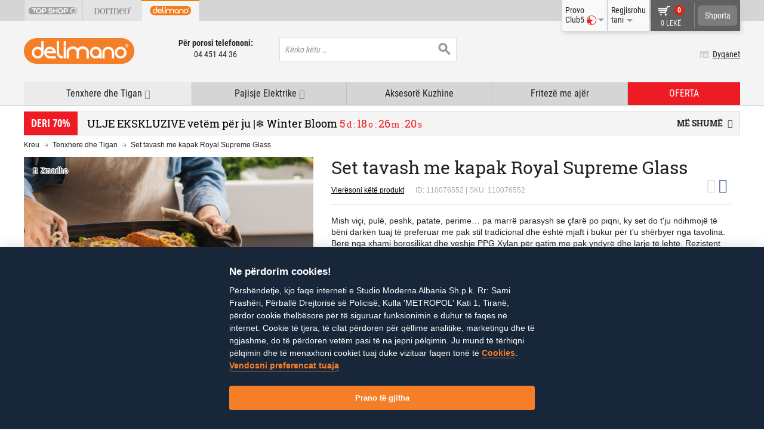

--- FILE ---
content_type: text/html; charset=UTF-8
request_url: https://www.delimano.al/tenxhere-dhe-tigane/set-tavash-me-kapak-royal-supreme-glass
body_size: 45578
content:

<!DOCTYPE html>

<!--[if lt IE 7 ]> <html lang="en" id="top" class="no-js ie6"> <![endif]-->
<!--[if IE 7 ]>    <html lang="en" id="top" class="no-js ie7"> <![endif]-->
<!--[if IE 8 ]>    <html lang="en" id="top" class="no-js ie8"> <![endif]-->
<!--[if IE 9 ]>    <html lang="en" id="top" class="no-js ie9"> <![endif]-->
<!--[if (gt IE 9)|!(IE)]><!--> <html lang="en" id="top" class="no-js"> <!--<![endif]-->

<head>
<meta http-equiv="Content-Type" content="text/html; charset=utf-8" />
<title>Set tavash me kapak Royal Supreme Glass - Tenxhere dhe Tigan</title>
<meta name="description" content="Mish viçi, pulë, peshk, patate, perime… pa marrë parasysh se çfarë po piqni, ky set do t'ju ndihmojë të bëni darkën tuaj të preferuar me pak stil tradicional dhe është mjaft i bukur për t'u shërbyer nga tavolina. Bërë nga xhami borosilikat dhe veshje PPG Xylan për gatim me pak yndyrë dhe larje të lehtë." />
<meta name="keywords" content="Set tavash me kapak Royal Supreme Glass" />
<meta name="robots" content="INDEX,FOLLOW" />
<link rel="icon" href="https://delimanoal.azureedge.net/skin/frontend/sm/delimano/favicon.ico" type="image/x-icon" />
<link rel="shortcut icon" href="https://delimanoal.azureedge.net/skin/frontend/sm/delimano/favicon.ico" type="image/x-icon" />
<!--[if lt IE 7]>
<script type="text/javascript">
//<![CDATA[
    var BLANK_URL = 'https://delimanoal.azureedge.net/js/blank.html';
    var BLANK_IMG = 'https://delimanoal.azureedge.net/js/spacer.gif';
//]]>
</script>
<![endif]-->
<link rel="stylesheet" type="text/css" href="https://delimanoal.azureedge.net/skin/frontend/sm/delimano/css/fonts-latin.css" media="all" />
<link rel="stylesheet" type="text/css" href="https://delimanoal.azureedge.net/skin/frontend/sm/default/css/styles.min.css" media="all" />
<link rel="stylesheet" type="text/css" href="https://delimanoal.azureedge.net/skin/frontend/base/default/css/snowcreditagricoleraty.css" media="all" />
<link rel="stylesheet" type="text/css" href="https://delimanoal.azureedge.net/skin/frontend/sm/delimano/css/theme.css" media="all" />
<link rel="stylesheet" type="text/css" href="https://delimanoal.azureedge.net/skin/frontend/sm/default/css/lib.min.css" media="all" />
<link rel="stylesheet" type="text/css" href="https://delimanoal.azureedge.net/skin/frontend/sm/default/css/sm-main.css" media="all" />
<link rel="stylesheet" type="text/css" href="https://delimanoal.azureedge.net/skin/frontend/sm/delimano/css/sm-theme.css" media="all" />
<link rel="stylesheet" type="text/css" href="https://delimanoal.azureedge.net/skin/frontend/base/default/js/amasty/amconf/css/amconf.css" media="all" />
<link rel="stylesheet" type="text/css" href="https://delimanoal.azureedge.net/skin/frontend/sm/default/css/giftpromo.css" media="all" />
<link rel="stylesheet" type="text/css" href="https://delimanoal.azureedge.net/skin/frontend/sm/default/css/thirdparty/select2/select2.css" media="all" />
<link rel="stylesheet" type="text/css" href="https://delimanoal.azureedge.net/skin/frontend/base/default/css/click-and-collect/click_and_collect.css" media="all" />
<script type="text/javascript" src="https://delimanoal.azureedge.net/js/sm/magento.js"></script>
<script type="text/javascript" src="https://delimanoal.azureedge.net/skin/frontend/sm/default/js/product.min.js"></script>
<script type="application/ld+json">
 {
            "@context": "https://schema.org",
                "@type": "BreadcrumbList",
                "itemListElement": [{
                    "@type": "ListItem",
                    "position": 1,
                    "name": "delimano.al",
                    "item": "https://www.delimano.al/"
                },{
                    "@type": "ListItem",
                    "position": 2,
                    "name": "tenxhere-dhe-tigane",
                    "item": "https://www.delimano.al/tenxhere-dhe-tigane"
                },{
                    "@type": "ListItem",
                    "position": 3,
                    "name": "Set tavash me kapak Royal Supreme Glass",
                    "item": "https://www.delimano.al/tenxhere-dhe-tigane/set-tavash-me-kapak-royal-supreme-glass"
                }]
}
</script>
<link rel="canonical" href="https://www.delimano.al/set-tavash-me-kapak-royal-supreme-glass" />
<link rel="alternate" hreflang="sq-AL" href="https://www.delimano.al/set-tavash-me-kapak-royal-supreme-glass" />
<meta name="addsearch-custom-field" data-type="double" content="full_price=9990" />
<!--[if  (lte IE 8) & (!IEMobile)]>
<link rel="stylesheet" type="text/css" href="https://delimanoal.azureedge.net/skin/frontend/sm/default/css/styles-ie8.css" media="all" />
<![endif]-->

<script type="text/javascript">
//<![CDATA[
Mage.Cookies.path     = '/';
Mage.Cookies.domain   = '.www.delimano.al';
//]]>
</script>
<meta name="viewport" content="initial-scale=1.0, width=device-width" />

<script type="text/javascript">
//<![CDATA[
optionalZipCountries = ["HK","IE","MO","PA","RO"];
//]]>
</script>
<meta name="com.silverpop.brandeddomains" content="www.pages04.net,bidifit.com.mk,delimano-ks.com,delimano.al,delimano.ba,delimano.bg,delimano.com.mk,delimano.com.tr,delimano.com.ua,delimano.cz,delimano.ee,delimano.hr,delimano.hu,delimano.lt,delimano.lv,delimano.md,delimano.me,delimano.pl,delimano.ro,delimano.rs,delimano.ru,delimano.si,delimano.sk,dormeo-ks.com,dormeo.al,dormeo.ba,dormeo.bg,dormeo.com.hr,dormeo.com.mk,dormeo.com.tr,dormeo.com.ua,dormeo.cz,dormeo.ee,dormeo.hu,dormeo.lt,dormeo.lv,dormeo.md,dormeo.me,dormeo.net,dormeo.pl,dormeo.ro,dormeo.rs,dormeo.ru,dormeo.sk,kosmodisk-ks.com,kosmodisk.al,kosmodisk.ba,kosmodisk.bg,kosmodisk.com.hr,kosmodisk.com.mk,kosmodisk.com.tr,kosmodisk.com.ua,kosmodisk.ee,kosmodisk.hu,kosmodisk.lt,kosmodisk.lv,kosmodisk.md,kosmodisk.me,kosmodisk.pl,kosmodisk.ro,kosmodisk.rs,kosmodisk.si,kosmodisk.sk,live-active.ee,live-active.me,liveactive.ba,liveactive.cz,liveactive.hu,liveactive.lt,liveactive.lv,liveactive.pl,liveactive.ro,liveactive.rs,liveactive.si,liveactive.sk,ru.delimano.com.ua,ru.delimano.ee,ru.delimano.lv,ru.delimano.md,ru.dormeo.com.ua,ru.dormeo.ee,ru.dormeo.lv,ru.dormeo.md,ru.kosmodisk.lv,ru.kosmodisk.md,ru.live-active.ee,ru.liveactive.lv,ru.sharkclean.ee,ru.top-shop.ee,ru.top-shop.lv,ru.top-shop.md,ru.topshop.ee,ru.topshoptv.com.ua,ru.walkmaxx.com.ua,ru.walkmaxx.ee,ru.walkmaxx.lv,ru.walkmaxx.md,shark.al,shark.co.me,shark.com.hr,shark.com.mk,shark.md,shark.rs,sharkclean.ba,sharkclean.bg,sharkclean.ee,sharkclean.lt,sharkclean.lv,sharkclean.pl,sharkclean.ro,sharkclean.si,sharkclean.sk,sharkoriginal.cz,top-shop.lv,top-shop.md,top-shop.me,top-shop.ro,top-shop.rs,top-shop.ru,topshop-ks.com,topshop.al,topshop.ba,topshop.bg,topshop.com.hr,topshop.com.mk,topshop.com.tr,topshop.cz,topshop.ee,topshop.hu,topshop.lt,topshop.pl,topshop.si,topshop.sk,topshoptv.com.ua,walkmaxx.ba,walkmaxx.bg,walkmaxx.com.mk,walkmaxx.com.tr,walkmaxx.com.ua,walkmaxx.ee,walkmaxx.hr,walkmaxx.hu,walkmaxx.lt,walkmaxx.lv,walkmaxx.md,walkmaxx.me,walkmaxx.pl,walkmaxx.ro,walkmaxx.rs,walkmaxx.si,walkmaxx.sk,wellneo.ba,wellneo.cz,wellneo.ee,ru.wellneo.ee,wellneo.hu,wellneo.lv,ru.wellneo.lv,wellneo.lt,wellneo.com.mk,wellneo.me,wellneo.ro,wellneo.rs,wellneo.sk,wellneo.si,napsie.si,napsie.cz,napsie.ee,ru.napsie.ee,napsie.lv,ru.napsie.lv,napsie.lt,napsie.ro,napsie.hu,www.delimano.ru,www.dormeo.ru,www.top-shop.ru" />


<!-- Optionally uncomment the following code between your HTML document head tags if you use Engage Conversion Tracking (COT). -->
<meta name="com.silverpop.cothost" content="campaign-us-4.goacoustic.com" /><script src="https://www.google.com/recaptcha/api.js" async defer></script>
    


<script type="text/javascript">//<![CDATA[
        var Translator = new Translate({"Please select an option.":"Ju lutem zgjidhni nj\u00eb opcion","This is a required field.":"Kjo \u00ebsht\u00eb fush\u00eb e detyrueshme.","Please enter a valid number in this field.":"Ju lutem vendosni nj\u00eb num\u00ebr t\u00eb vlefsh\u00ebm.","Please use numbers only in this field. Please avoid spaces or other characters such as dots or commas.":"Ju lutem vendosni vet\u00ebm numra. Mos p\u00ebrdorni hap\u00ebsira ose karaktere t\u00eb tjera si pika dhe presja.","Please enter a valid email address. For example johndoe@domain.com.":"Ju lutem vendosni nj\u00eb email t\u00eb vlefsh\u00ebm. P\u00ebr shembull johndoe@domain.com","Please make sure your passwords match.":"Ju lutem sigurohuni q\u00eb fjal\u00ebkalimi t\u00eb jet\u00eb I nj\u00ebjt\u00eb.","Please select one of the options.":"Ju lutem zgjidhni nj\u00eb nga opcionet.","Text length does not satisfy specified text range.":"Gjat\u00ebsia e tekstit nuk \u00ebsht\u00eb e p\u00ebrshtatshme","Complete":"E Kompletuar","Add Products By SKU":"Shto produkte me SKU","Please specify payment method.":"Zgjidhni m\u00ebnyr\u00ebn e pages\u00ebs","Add to Cart":"Shto n\u00eb Shport\u00eb","Save":"Ruaj","Cancel":"Anullo","Add to Wishlist":"Shto n\u00eb list\u00ebn e Preferuar","Remove":"Hiqe","Loading...":"Duke u ngarkuar\u2026","View More":"Shiko m\u00eb shum\u00eb","View Less":"Shiko m\u00eb pak","Continue to confirmation":"Vazhdoni me informacionin","Continue to online payment":"Vazhdo me pages\u00ebn Online","Finish your order":"P\u00ebrfundo porosin\u00eb","Continue to online application":"Vazhdo me aplikimin online","Continue":"Vazhdo","Please select color.":"Zgjidhni ngjyr\u00ebn.","Please select size \/ dimension.":"Zgjidhni p\u00ebrmas\u00ebn","days":"dit\u00eb","hours":"or\u00eb","sec":"sek","Offers are valid till:":"Ofertat jan\u00eb t\u00eb vlefshme deri n\u00eb:","Offers Expired!":"Oferta ka mbaruar!","For comparison you have to choose at least 2 products.":"P\u00ebr t\u00eb b\u00ebr\u00eb krahasimin duhet t\u00eb zgjidhni minimumi 2 produkte.","day-short":"d","hour-short":"o","min-short":"m","sec-short":"s","Inappropriate field content":"Mesazhet e pap\u00ebrshtatshme nuk lejohen","Please select one of each of the ratings above":"Ju lutem zgjidhni nj\u00eb nga opcionet m\u00eb sip\u00ebr","Search entire store here...":"K\u00ebrko k\u00ebtu \u2026","Available in retail stores":"I disponuesh\u00ebm n\u00eb dyqane"});
        //]]></script><script src="https://www.googleoptimize.com/optimize.js?id=OPT-M4DSJCM"></script>

<meta name="google-site-verification" content="nPolH_piotkap-CX2EwYXPezfnJ1yGS7b9eIpXvJk8Q" />

<!-- Google Tag Manager -->
<script>(function(w,d,s,l,i){w[l]=w[l]||[];w[l].push({'gtm.start':
new Date().getTime(),event:'gtm.js'});var f=d.getElementsByTagName(s)[0],
j=d.createElement(s),dl=l!='dataLayer'?'&l='+l:'';j.async=true;j.src=
'https://www.googletagmanager.com/gtm.js?id='+i+dl;f.parentNode.insertBefore(j,f);
})(window,document,'script','dataLayer','GTM-NMC4JQ9');</script>
<!-- End Google Tag Manager -->
        <!-- Facebook product meta -->
    <meta property="og:title" content="Set tavash me kapak Royal Supreme Glass" />
    <meta property="og:type" content="product" />
    <meta property="og:image" content="https://delimanoal.azureedge.net/media/catalog/product/cache/320/small_image/200x200/9df78eab33525d08d6e5fb8d27136e95/d/l/dl_royal_supreme_glass_roasters_set_plus_lids.jpg" />
    <meta property="og:url" content="https://www.delimano.al/tenxhere-dhe-tigane/set-tavash-me-kapak-royal-supreme-glass" />
    <meta property="og:description" content="Mish viçi, pulë, peshk, patate, perime… pa marrë parasysh se çfarë po piqni, ky set do t'ju ndihmojë të bëni darkën tuaj të preferuar me pak stil tradicional dhe është mjaft i bukur për t'u shërbyer nga tavolina. Bërë nga xhami borosilikat dhe veshje PPG Xylan për gatim me pak yndyrë dhe larje të lehtë. Rezistent ndaj nxehtësisë dhe të ftohtit, mund të përdoret në frigorifer, mikrovalë dhe furrë.
" />
    <meta property="og:site_name" content="al_delimano_al"/>
    </head>
<body class=" catalog-product-view delimano al-al showinventoryonproduct catalog-product-view product-set-tavash-me-kapak-royal-supreme-glass categorypath-cooking-baking-new category-cooking-baking-new">

<!-- FPC Cache Id -->
<!-- REQEST_03A5613AD801696C2CF7DBFF2F2B4687 -->
<!-- FPC Metadata Cache Id -->
<!-- REQEST_22B2956C96B0CA29B7AE488C16CBAF89 -->
<!-- Google Tag Manager -->
<script>dataLayer = [{"visitorLoginState":"Logged out","visitorType":"NOT LOGGED IN","visitorLifetimeValue":0,"visitorExistingCustomer":"No","PageType":"ProductPage","IpType":"external"}];</script>

<noscript><iframe src="https://www.googletagmanager.com/ns.html?id=GTM-K8L4C6M"
height="0" width="0" style="display:none;visibility:hidden"></iframe></noscript>
<script>(function(w,d,s,l,i){w[l]=w[l]||[];w[l].push({'gtm.start':
new Date().getTime(),event:'gtm.js'});var f=d.getElementsByTagName(s)[0],
j=d.createElement(s),dl=l!='dataLayer'?'&l='+l:'';j.async=true;j.src=
'https://www.googletagmanager.com/gtm.js?id='+i+dl;f.parentNode.insertBefore(j,f);
})(window,document,'script','dataLayer','GTM-K8L4C6M');</script>
<!-- End Google Tag Manager -->
<script type="text/javascript">
var _toq = _toq || [];
_toq.push(
	['_setSite','1237','12',],
		['_trackEvent','','']
	);

    (function () {
        var jstc = document.createElement('script'); jstc.type = 'text/javascript'; jstc.async = true;
        jstc.src = ('https:' == document.location.protocol ? 'https://' : 'http://') + 'smcommon.azureedge.net/javascripts/Tracking.min.js';
        var jss = document.getElementsByTagName('script')[0]; jss.parentNode.insertBefore(jstc, jss);
    })();
</script>
<div class="wrapper">
        <noscript>
        <div class="global-site-notice noscript">
            <div class="notice-inner">
                <p>
                    <strong>JavaScript seems to be disabled in your browser.</strong><br />
                    You must have JavaScript enabled in your browser to utilize the functionality of this website.                </p>
            </div>
        </div>
    </noscript>
    <div class="page">
        <div class="header-full-width">
    <div class="brand-bg"></div>  
    <div class="header-container desktop">
        <div class="header-brands-wrapper">
            <div class="header-brand large-7 medium-6 columns">
            <ul class="brand-hor-topmenu">
                <li class="tab-2"><a href="https://www.topshop.al/?SID=" target="_self" data-location="delimano" data-target="topshop"><div class="topshop "></div></a></li><li class="tab-3"><a href="https://www.dormeo.al/?SID=" target="_self" data-location="delimano" data-target="dormeo"><div class="dormeo "></div></a></li><li class="tab-4"><a href="https://www.delimano.al/" target="_self" data-location="delimano" data-target="delimano"><div class="delimano active"></div></a></li><li class="tab-6"><a href="https://www.walkmaxx.al/?SID=" target="_self" data-location="delimano" data-target="walkmaxx"><div class="walkmaxx "></div></a></li><li class="tab-8"><a href="http://prelive.rovus.al/?SID=" target="_self" data-location="delimano" data-target="rovus"><div class="rovus "></div></a></li>            </ul>
        </div>

            <div class="top-right-nav">   
            <!-- Account -->
            <div class="header-minicart top-nav-shadow">
                <!--{MINICART_adea72b536694a2bdb50354feee0342a}--><a href="#header-cart-header" class="skip-link skip-cart  no-count">
    <div class="mini-cart-left">
        <span class="icon"></span>
        <span class="count">0</span>
        <div class="total">
            <span class="price">0 Lekë</span>                    </div>
    </div>
    <div class="mini-cart-right">
        <div class="mini-cart-button">Shporta</div>
    </div>
</a>

<div id="header-cart" class="block block-cart skip-content">
    <!--{CART_SIDEBAR_9aebc3a1d9f5d2096009f31757acfd1a}--><div id="minicart-error-message" class="minicart-message"></div>
<div id="minicart-success-message" class="minicart-message"></div>

<div class="minicart-wrapper">

                    <p class="empty">Nuk keni produkte në shportë</p>

    </div>
<!--/{CART_SIDEBAR_9aebc3a1d9f5d2096009f31757acfd1a}--></div><!--/{MINICART_adea72b536694a2bdb50354feee0342a}-->            </div>

            <div class="sign-in header-over-block top-nav-shadow ">
                <div class="header-sign-in">
                    Regjisrohu
                    <div class="your-account">
                        tani                        <span class="arrow icon"></span>
                    </div>
                </div>    
                <div id="header-account" class="">
					<div class="links">
        <ul>
                                    <li class="first" ><a href="https://www.delimano.al/customer/account/login/" title="Logohu" >Logohu</a></li>
                                                <li class=" last" rel="nofollow">Klient I ri?<a href="https://www.delimano.al/customer/account/create/" title="Register " >Regjistrohu</a></li>
                        </ul>
</div>
                </div>
                
            </div>
                            
            <div class="try-club5 header-over-block top-nav-shadow">
                <div class="header-try-club5">
                    Provo                    <div class="your-account">Club5<span class="icon"></span><span class="arrow icon"></span></div>
                </div>
                <div class="club5-popup">
                    <ul>
                        <li>Dëshironi të provoni botën magjike të Super Uljeve?</li>
                        <li><a class="header-club5-register" href="https://www.delimano.al/club5">Provo Club5 tani</a></li>
    
                        <li><div class="not-member">Jeni anëtar?</div></li>
                        <li><a class="header-club5-login" href="https://www.delimano.al/customer/account/login/">Kliko këtu</a></li>
                    </ul>
                </div>
                
            </div>
        </div>
        </div>
        <header id="header" class="page-header">
            <div class="page-header-container">
                <div class="row top-row sticky-header">
                    <div class="skip-links">
                        <a href="#mob-header-nav" class="skip-nav">
                            <span class="nav-icon">
                                <span class="nav-icon-box">
                                    <span class="nav-icon-inner"></span>
                                </span>
                            </span>
                        </a>
                    </div>

                    <div class="logo-container">
                        <a class="logo large-2 medium-4" href="https://www.delimano.al/">
                            <img src="https://delimanoal.azureedge.net/skin/frontend/sm/delimano/images/logo.png" alt="Studio Moderna" class="large" />
                            <img src="https://delimanoal.azureedge.net/skin/frontend/sm/delimano/images/logo_small.png" alt="Studio Moderna" class="small" />
                        </a>
                    </div>

                    <div class="header-middle clone large-6 medium-6 columns"></div>                     

                    <div class="header-middle primary large-6 medium-6  columns">

                        <div class="contact-info large-5 medium-5 columns ">
                            <!--{topPhoneNumber_2baa2f8f4170b12dca89b2e77a5f668a}--><p>
    <strong>
                    Për porosi telefononi:            </strong>
    <br />
    <span class="orderPhone">
        04 451 44 36            </span>
    
</p><!--/{topPhoneNumber_2baa2f8f4170b12dca89b2e77a5f668a}-->                        </div>

                        <!-- Search -->
                        <div id="header-search" class="skip-content large-7 medium-7 columns sticky-search">
                            
<form id="search_mini_form" action="https://www.delimano.al/catalogsearch/result/" method="get">
    <div class="input-box">
        <label for="search">Search:</label>
        <input id="search" type="search" name="q" value="" class="input-text required-entry" maxlength="128" placeholder="Kërko këtu …" />
        <button type="submit" title="Kërko" class="button search-button"><span><span>Kërko</span></span></button>
    </div>

    <div id="search_autocomplete" class="search-autocomplete"></div>
    <script type="text/javascript">
    //<![CDATA[
        var searchForm = new Varien.searchForm('search_mini_form', 'search', '');
        searchForm.initAutocomplete('https://www.delimano.al/catalogsearch/ajax/suggest/', 'search_autocomplete');
    //]]>
    </script>
</form>
                        </div>
                        
                    </div>


                    <div class="header-right large-4 medium-3 columns">
                        <div class="header-right-move">

                            <!-- Skip Links -->
                            <div class="skip-links">                                                                                             
                                <a href="https://www.delimano.al/checkout/cart/">
                                       

<div class="skip-basket">
    <div class="icon"></div>
    <div class="cart_count">0</div></div>                                </a>
                                <div class="skip-search">
                                    <div class="icon"></div>
                                </div>
                            </div>    

                            <div class="header-nav-right">
                               
                                                                                               <span class="header-ourstores"><span class="arrow icon"></span><a href="https://www.delimano.al/dyqanet/">Dyqanet</a></span>
                            </div> 
                            
                                                         
                        </div>  

                        <div class="secure-payment clearfix">                        
                        	<div class="secure-payment-row">
                                <div class="secure-payment-cell"><div class="padlock"></div></div>
                                <div class="secure-payment-cell text">Porosi e sigurtë</div>    
                            </div>
                        </div>
                    </div>     
                </div>
                <div class="row header-mobile-extra">

                    <div class="phone-mobile column xsmall-6 small-8 medium-8 alpha">
                        <div class="phone-mobile-box ">
                        	<span class="txt">                                                             
                            										Për porosi telefononi:								                              
                            </span>
                            <span class="phonesBox">
                        		<a class="orderPhone" href="tel:044514436">04 451 44 36</a>
                                 
                            </span>
                                                    </div>
                    </div>                     
                    
                                        <div class="header-ourstores-mobile column xsmall-6 small-4 medium-4 omega">
                    
                                            	<span class="header-ourstores-mobile-inner"><span class="arrow icon"></span><a href="https://www.delimano.al/dyqanet/">Dyqanet</a></span>
                    
                    	                    
                    </div>
                </div>
                <!-- close <div class="row">-->

                <!-- Navigation push down -->
                <div id="header-nav-wrap">
                    <div id="header-nav" class="skip-content">
                        
    <div id="nav">
        <ol class="nav-primary">
            <li class="level0 nav-0 first mobileHome">
                <a href="https://www.delimano.al/" class="level-top">
                    <span>Kreu</span>
                </a>
            </li>        	
            <li  class="level0 nav-1 active first parent"><a href="https://www.delimano.al/tenxhere-dhe-tigane?___SID=U" class=" level0 has-children"><span class="text-top-has-children">Tenxhere dhe Tigan</span><i class="fa fa-angle-down"></i></a><div class="nav-dropdown-container"><ul class="level0"><li class="cat_sb 6597 position1"><ul><li>Porosit sipas kategorisë</li><li ><a href="https://www.delimano.al/tenxhere-dhe-tigane/tiganet?___SID=U" class=" level1 ">Tigan</a></li><li ><a href="https://www.delimano.al/tenxhere-dhe-tigane/tenxheret?___SID=U" class=" level1 ">Tenxhere</a></li><li ><a href="https://www.delimano.al/tenxhere-dhe-tigane/tava?___SID=U" class=" level1 ">Tava për Pjekje</a></li><li ><a href="https://www.delimano.al/tenxhere-dhe-tigane/eterna-linja?___SID=U" class=" level1 ">Linja Eterna</a></li></ul><li class="cat_sb 6597 position2"><ul><li>Shop by Linja Delimano </li><li class="sb26424"><a href="https://www.delimano.al/tenxhere-dhe-tigane?___SID=U&delimano_line=26424">Deluxe NOIR</a></li><li class="sb25540"><a href="https://www.delimano.al/tenxhere-dhe-tigane?___SID=U&delimano_line=25540">Stone Legend Classic</a></li><li class="sb29969"><a href="https://www.delimano.al/tenxhere-dhe-tigane?___SID=U&delimano_line=29969">Stone Legend Mediterraneo</a></li></ul></li><li class="push-up-nav"><div class="push-up-button"><div class="icon"></div></div></li></ul></div></li><li  class="level0 nav-2 parent"><a href="https://www.delimano.al/pajisje-elektrike?___SID=U" class=" level0 has-children"><span class="text-top-has-children">Pajisje Elektrike</span><i class="fa fa-angle-down"></i></a><div class="nav-dropdown-container"><ul class="level0"><li class="cat_sb 6621 position1"><ul><li>Porosit sipas kategorisë</li><li ><a href="https://www.delimano.al/pajisje-elektrike/paisje-elektrike-te-vogla?___SID=U" class=" level1 ">Paisje elektrike të vogla</a></li><li ><a href="https://www.delimano.al/pajisje-elektrike/grirese?___SID=U" class=" level1 ">Mikser dhe Grirëse</a></li><li ><a href="https://www.delimano.al/pajisje-elektrike/te-tjera?___SID=U" class=" level1 ">Pajisje të tjera</a></li><li ><a href="https://www.delimano.al/pajisje-elektrike/linja-nutrilife?___SID=U" class=" level1 ">Nutrilife</a></li><li ><a href="https://www.delimano.al/pajisje-elektrike/friteze-me-ajer?___SID=U" class=" level1 ">Fritezë me ajër</a></li></ul><li class="cat_sb 6621 position2"><ul><li>Shop by Linja Delimano </li><li class="sb26424"><a href="https://www.delimano.al/pajisje-elektrike?___SID=U&delimano_line=26424">Deluxe NOIR</a></li><li class="sb29985"><a href="https://www.delimano.al/pajisje-elektrike?___SID=U&delimano_line=29985">Dolcevita</a></li><li class="sb14417"><a href="https://www.delimano.al/pajisje-elektrike?___SID=U&delimano_line=14417">Joy</a></li><li class="sb11017"><a href="https://www.delimano.al/pajisje-elektrike?___SID=U&delimano_line=11017">Utile</a></li></ul></li><li class="cat_sb 6621 position4 recommended-3"><p class="title">Produkte të rekomanduara</p><ul class="products-grid--max-3-col"><li class="item rp110073294 recProduct"><div class="list-image-box"><div class="txt-out-of-stock ous224728">Sasitë kanë mbaruar</div><div class="txt-only-10-left pcs224728">Vetëm 0 copë të mbetura</div><a href="https://www.delimano.al/pajisje-elektrike?___SID=U/delimano-joy-meat-mincer-pro" class="product-image"><div class="new-label new-top-right"><span>- 45% </span></div><img src="https://delimanoal.azureedge.net/media/catalog/product/cache/320/thumbnail/184x138/9df78eab33525d08d6e5fb8d27136e95/d/l/dl_joy_meat_mincer_pro.jpg" /></a></div><div class="product-details"><a href="https://www.delimano.al/pajisje-elektrike?___SID=U/delimano-joy-meat-mincer-pro" class="header-product-link"><p class="product-name js-gtm-data" data-productid="224728" data-sku="110073294" data-cpr="1000210280" data-navision="" data-engname="DELIMANO JOY MEAT MINCER PRO ">Grirëse Mishi Joy Pro</p><span class="recPrices"><span class="old-price"><span class="price">8,990 Lekë</span><br/></span><p class="special-price"><span class="price">4,945 Lekë</span></p></span></a></div></li><li class="item rp99-1000165869 recProduct"><div class="list-image-box"><div class="txt-out-of-stock ous179501">Sasitë kanë mbaruar</div><div class="txt-only-10-left pcs179501">Vetëm 0 copë të mbetura</div><a href="https://www.delimano.al/pajisje-elektrike?___SID=U/robot-kuzhine-pro" class="product-image"><div class="new-label new-top-right"><span>- 57% </span></div><img src="https://delimanoal.azureedge.net/media/catalog/product/cache/320/thumbnail/184x138/9df78eab33525d08d6e5fb8d27136e95/d/l/dl_kitchen_robot_pro-black_02.jpg" /></a></div><div class="product-details"><a href="https://www.delimano.al/pajisje-elektrike?___SID=U/robot-kuzhine-pro" class="header-product-link"><p class="product-name js-gtm-data" data-productid="179501" data-sku="99-1000165869" data-cpr="1000165869" data-navision="" data-engname="DELIMANO KITCHEN ROBOT PRO">Robot Kuzhine Pro</p><span class="recPrices"><span class="old-price"><span class="price">22,990 Lekë</span><br/></span><p class="special-price"><span class="price">9,990 Lekë</span></p></span></a></div></li></ul></li><li class="push-up-nav"><div class="push-up-button"><div class="icon"></div></div></li></ul></div></li><li  class="level0 nav-3"><a href="https://www.delimano.al/aksesore?___SID=U" class=" level0 ">Aksesorë Kuzhine</a></li><li  class="level0 nav-4"><a href="https://www.delimano.al/friteze-me-ajer?___SID=U" class=" level0 ">Fritezë me ajër</a></li><li  class="level0 nav-5 last promo"><a href="https://www.delimano.al/oferta-speciale?___SID=U" class="promo level0 ">OFERTA</a></li>        </ol>
    </div>
                    </div>            
                </div>

                <div id="mob-header-nav" class="mob-header-nav">
                    
    <div id="nav">
        <ol class="nav-primary">
            <li class="level0 nav-0 first mobileHome">
                <a href="https://www.delimano.al/" class="level-top">
                    <span>Kreu</span>
                </a>
            </li>        	
            <li  class="level0 nav-1 first active parent"><a href="https://www.delimano.al/tenxhere-dhe-tigane" class=" level0 has-children">Tenxhere dhe Tigan</a><ul class="level0"><li class="level1 active"><a class="level1" href="https://www.delimano.al/tenxhere-dhe-tigane">Shiko të gjitha</a></li><li  class="level1 nav-1-1 first"><a href="https://www.delimano.al/tenxhere-dhe-tigane/tiganet" class=" level1 ">Tigan</a></li><li  class="level1 nav-1-2"><a href="https://www.delimano.al/tenxhere-dhe-tigane/tenxheret" class=" level1 ">Tenxhere</a></li><li  class="level1 nav-1-3"><a href="https://www.delimano.al/tenxhere-dhe-tigane/tava" class=" level1 ">Tava për Pjekje</a></li><li  class="level1 nav-1-4 last"><a href="https://www.delimano.al/tenxhere-dhe-tigane/eterna-linja" class=" level1 ">Linja Eterna</a></li></ul></li><li  class="level0 nav-2 parent"><a href="https://www.delimano.al/pajisje-elektrike" class=" level0 has-children">Pajisje Elektrike</a><ul class="level0"><li class="level1"><a class="level1" href="https://www.delimano.al/pajisje-elektrike">Shiko të gjitha</a></li><li  class="level1 nav-2-1 first"><a href="https://www.delimano.al/pajisje-elektrike/paisje-elektrike-te-vogla" class=" level1 ">Paisje elektrike të vogla</a></li><li  class="level1 nav-2-2"><a href="https://www.delimano.al/pajisje-elektrike/grirese" class=" level1 ">Mikser dhe Grirëse</a></li><li  class="level1 nav-2-3"><a href="https://www.delimano.al/pajisje-elektrike/te-tjera" class=" level1 ">Pajisje të tjera</a></li><li  class="level1 nav-2-4"><a href="https://www.delimano.al/pajisje-elektrike/linja-nutrilife" class=" level1 ">Nutrilife</a></li><li  class="level1 nav-2-5 last"><a href="https://www.delimano.al/pajisje-elektrike/friteze-me-ajer" class=" level1 ">Fritezë me ajër</a></li></ul></li><li  class="level0 nav-3"><a href="https://www.delimano.al/aksesore" class=" level0 ">Aksesorë Kuzhine</a></li><li  class="level0 nav-4"><a href="https://www.delimano.al/friteze-me-ajer" class=" level0 ">Fritezë me ajër</a></li><li  class="level0 nav-5 last"><a href="https://www.delimano.al/oferta-speciale" class="promo level0 ">OFERTA</a></li>        </ol>
    </div>
                        

                    <ol class="header-brand">
                       <li>
                            <a class="title has-children">Markat Tona</a>
                            <ul class="brand-mobile-menu">                            
                                <li class="tab-2"><a href="https://www.topshop.al/?SID=" target="_self" data-location="delimano" data-target="topshop"><div class="topshop "></div></a></li><li class="tab-3"><a href="https://www.dormeo.al/?SID=" target="_self" data-location="delimano" data-target="dormeo"><div class="dormeo "></div></a></li><li class="tab-4"><a href="https://www.delimano.al/" target="_self" data-location="delimano" data-target="delimano"><div class="delimano active"></div></a></li><li class="tab-6"><a href="https://www.walkmaxx.al/?SID=" target="_self" data-location="delimano" data-target="walkmaxx"><div class="walkmaxx "></div></a></li><li class="tab-8"><a href="http://prelive.rovus.al/?SID=" target="_self" data-location="delimano" data-target="rovus"><div class="rovus "></div></a></li>                            </ul>
                            </li> 
                    </ol>
                    
                    <ol class="user-menu">
                       <li>
                            <a class="title has-children">Profili im</a>
                            <ul class="header-user-menu">                       
                                                                   <li><a href="/customer/account/login/">Futu në llogari</a></li>
                                <li><a href="/customer/account/login/">Regjistrohu</a></li>
                                                               <li class="club5"><a href="https://www.delimano.al/club5">Provo Club5*</a></li>
                            </ul>                        
                        </li>
                    </ol>                 
                    
                </div>
            </div>
        </header>
    </div>
</div>


<div class="top-container"><!--{top_content_slimbanner_a92f7ff22b97f5e2bb9b10f6d3baadda}-->
    <div class="uni-banner  ub-timer-enabled link" onclick="javascript:window.open('/oferta-speciale', '_top')" id="top-container-slimbanner">
        <div class="uni-banner-inner">
            <div class="ub-picto">DERI 70%</div>            <div class="ub-txt">
               <div class="ub-txt-inner" data-bannerdesc="ULJE EKSKLUZIVE vetëm për ju |❄️ Winter Bloom">
               		
                    <h3>
                        <span class="ub-txt-desktop">
                            ULJE EKSKLUZIVE vetëm për ju |❄️ Winter Bloom                        </span>
                        
                        <span class="ub-txt-mobile">
                            Përfito ULJE deri në 70%!                        </span>
                        
                        <div id="cb-int-counter-outer">
                    <div id="cb-int-counter-valid-txt"></div>
                    <div id="cb-int-counter"></div>
                    <div id="cb-int-counter-end-txt"></div>
                    <a class="ub-arrow" href="/oferta-speciale"></a>
                </div>                        
                        <span class="ub-txt-mobile-arrow">
                            <a class="ub-arrow" href="/oferta-speciale"></a>
                        </span>
                        
                    </h3>
                    
            	</div>
            </div>
            <div class="ub-btn"><a href="/oferta-speciale"><span>Më shumë</span> <em class="fa fa-arrow-right">&nbsp;</em></a></div>        </div>
    </div>



    <script language="JavaScript" type="text/javascript">// <![CDATA[
        StartIntBannerTimerCounter(
            "cb-int-counter",
            "Tue, 20 Jan 2026 05:32:34 +0100",
            "Sun, 25 Jan 2026 23:59:00 +0100"
        );
        function StartIntBannerTimerCounter(myDiv, myNowDate, myTargetDate){
            var dthen	= new Date(myTargetDate);
            var dnow	= new Date(myNowDate);
            ddiff		= new Date(dthen-dnow);
            gsecs		= Math.floor(ddiff.valueOf()/1000);
            CountBackIntBannerTimerCounter (myDiv,gsecs);
        }
        function CalcageIntBannerTimerCounter(secs, num1, num2){
            return ((Math.floor(secs/num1))%num2).toString();
        }
        function CountBackIntBannerTimerCounter (myDiv, secs){
            var DisplayStr;
            var DisplayFormat;

            var days = CalcageIntBannerTimerCounter(secs,86400,100000);
            var hours = CalcageIntBannerTimerCounter(secs,3600,24);
            var minutes = CalcageIntBannerTimerCounter(secs,60,60);
            var secundes = CalcageIntBannerTimerCounter(secs,1,60);

            var days_text = Translator.translate('day-short');
            var hours_text = Translator.translate('hour-short');
            var minutes_text = Translator.translate('min-short');
            var secundes_text = Translator.translate('sec-short');
            var counter_valid_txt = Translator.translate('Offers are valid till:');
            var counter_end_txt = Translator.translate('Offers Expired!');

            if(days > 0){
                DisplayFormat = "<span class='d-nmb'>%%D%%</span><span class='d'>"+ days_text +" : </span><span class='h-nmb'>%%H%%</span><span class='h'>"+ hours_text +" : </span><span class='m-nmb'>%%M%%</span><span class='m'>"+ minutes_text +" : </span><span class='s-nmb'>%%S%%</span><span class='s'>"+ secundes_text +"</span>";
            }
            else if(hours > 0){
                DisplayFormat = "<span class='h-nmb'>%%H%%</span><span class='h'>"+ hours_text +" : </span><span class='m-nmb'>%%M%%</span><span class='m'>"+ minutes_text +" : </span><span class='s-nmb'>%%S%%</span><span class='s'>"+ secundes_text +"</span>";
            }
            else if(minutes > 0){
                DisplayFormat = "<span class='m-nmb'>%%M%%</span><span class='m'>"+ minutes_text +" : </span><span class='s-nmb'>%%S%%</span><span class='s'>"+ secundes_text +"</span>";
            }
            else{
                DisplayFormat = "<span class='s-nmb'>%%S%%</span><span class='s'>"+ secundes_text +"</span>";
            }

            DisplayStr = DisplayFormat.replace(/%%D%%/g, days);
            DisplayStr = DisplayStr.replace(/%%H%%/g, hours);
            DisplayStr = DisplayStr.replace(/%%M%%/g, minutes);
            DisplayStr = DisplayStr.replace(/%%S%%/g, secundes);

            if(secs > 0) {
                document.getElementById("cb-int-counter-end-txt").style.display = "none";
                document.getElementById("cb-int-counter-valid-txt").style.display = "block";
                document.getElementById("cb-int-counter").style.display = "block";
                document.getElementById(myDiv).innerHTML = DisplayStr;
                setTimeout("CountBackIntBannerTimerCounter ('" + myDiv + "'," + (secs-1) + ");", 990);
            }
            else {
                document.getElementById("cb-int-counter-end-txt").style.display = "block";
                document.getElementById("cb-int-counter-valid-txt").style.display = "none";
                document.getElementById("cb-int-counter").style.display = "none";
                document.getElementById("top-container-slimbanner").style.display = "none";
            }
        }
        // ]]></script>
<!--/{top_content_slimbanner_a92f7ff22b97f5e2bb9b10f6d3baadda}--><div class="widget widget-static-block"><style><!--
/*Custom Campaign*/ 
.campaign-slim-timer-cell:before {
    content: url(/skin/frontend/sm/default/images/banners/black-friday-phase2/xtimer-icon-mini.png.pagespeed.ic.KVKcHD_L3i.webp);
    position: absolute;
    left: 10px;
    padding-top: 1px;
    animation: shake 1.5s ease infinite;
}

@keyframes shake {
  0%   {transform: rotate(0deg);}
  20%  {transform: rotate(23deg);}
  25%  {transform: rotate(-23deg);}
  30%  {transform: rotate(23deg);}
  35%  {transform: rotate(-23deg);}
  40%  {transform: rotate(0deg);}
  100% {transform: rotate(0deg);}
}
@media only screen and (max-width: 640px) {
 .campaign-slim-cell campaign-slim-txt {
    width: 100%;
    min-height: 50px;
 }
}
--></style>
<div id="black-friday-phase2-slim-banner" class="campaign-slim">
<div class="campaign-slim-tab">
<div class="campaign-slim-row">
<div class="campaign-slim-cell campaign-slim-txt" style="width: 100%;">
<h2 class="txt-h2-short">BLACK FRIDAY ME SUPER ULJE DERI NË 70% + 10% EXTRA</h2>
<h2 class="txt-h2-long">DITA E FUNDIT E ULJEVE, nxitoni të përfitoni nga super ofertat në të gjitha produktet.</h2>
<h3>DITA E FUNDIT E ULJEVE, nxitoni të përfitoni nga super ofertat në të gjitha produktet.</h3>
</div>
<div class="campaign-slim-cell campaign-slim-timer">
<div class="campaign-slim-timer-tab">
<div class="campaign-slim-timer-row">
<div class="campaign-slim-timer-cell" style="border-radius: 3px;">
<div id="campaign-slim-counter-valid-txt">&nbsp;</div>
<div id="campaign-slim-counter" data-start-timer-1="11/01/2023 00:01 AM" data-end-timer-1="11/30/2023 11:59 PM" data-timer-visibility-1="1">[banner_timer]</div>
<div id="campaign-slim-counter-end-txt">&nbsp;</div>
</div>
</div>
</div>
</div>
<div class="campaign-slim-cell campaign-slim-btn"><a href="https://www.topshop.al/black-friday">Zbulo SUPER OFERTAT</a></div>
</div>
</div>
<link href="https://www.delimano.al/skin/frontend/sm/default/css/banners/black-friday-phase2-banner.css" rel="stylesheet" media="all" type="text/css" />
<script type="text/javascript" src="https://www.delimano.al/skin/frontend/sm/default/js/banners/black-friday-phase2-banner.js"></script>
</div></div>
<div class="widget widget-static-block"></div></div>        <div class="main-container col1-layout">
            <div class="main">
                <div class="breadcrumbs">
    <ul class="clearer">
                    <li class="home">
                            <a href="https://www.delimano.al/" title="Go to Home Page">Kreu</a>
                                        <span><div class="breadcrumb-arrow"></div></span>
                        </li>
                    <li class="category6597">
                            <a href="https://www.delimano.al/tenxhere-dhe-tigane" title="">Tenxhere dhe Tigan</a>
                                        <span><div class="breadcrumb-arrow"></div></span>
                        </li>
                    <li class="product">
                            <strong>Set tavash me kapak Royal Supreme Glass</strong>
                                    </li>
            </ul>
</div>
                <div class="top-content"></div>
                <div class="col-main">
                                        
<div class="spinner-wrapper">
    <div class="spinner-table">
        <span class="spinner-cell"><i class="fa fa-spinner fa-spin fa-3x fa-fw"></i></span>
    </div>
</div>


<script>
    ProductViewLog = {
        saveViewLog: function () {
            var email = Mage.Cookies.get('email');
            var productId = 230365;
            var url = 'https://www.delimano.al/productview/log/view';

            new Ajax.Request(url, {
                method: 'post',
                parameters: {
                    email: email,
                    productId: productId
                }
            });

        }
    };

    ProductViewLog.saveViewLog();
</script>

<script type="text/javascript">
    var optionsPrice = new Product.OptionsPrice([]);
</script>
<div id="messages_product_view"></div>
<div class="product-view ">

    
    <div class="product-essential row">
        <div class="productTopTitle large-7 medium-6 small-12 columns">
            <div class="productTopTitleWrapper">
                <div class="product-table wide">
                    <div class="product-row">
                        <div class="product-cell top">
                            <div
                                    class="product-name js-gtm-data"
                                    data-productid="230365"
                                    data-sku="110076552"
                                    data-cpr="1000229534"
                                    data-navision="110076552"
                                    data-engname="DELIMANO ROYAL SUPREME GLASS ROASTERS SET+LIDS "
                                    data-type=""
                                    data-detailed-type=""
                            >
                                <h1>Set tavash me kapak Royal Supreme Glass</h1>
                            </div>
                        </div>
                                            </div>
                </div>

                <div class="product-table wide social">
                    <div class="product-row">
                        <div class="product-cell">
                                <span class="no-rating"><a id="goto-reviews-form" href="#">Vlerësoni këtë produkt</a></span>

                            <span class="product-ids">
                                <span data-format="ID: %s <span>|</span>"
                                      data-default-value="ID: 110076552"
                                      class="cpr-navision-id">
                                                                            ID: 110076552                                        <span>|</span>
                                                                    </span>
                                <span data-format="SKU: %s"
                                      data-default-value="SKU: 110076552"
                                      class="sku">
                                    SKU: 110076552                                </span>
                            </span>

                        </div>
                        <div class="product-cell top right cell-social">
                            
    <ul class="sharing-links">
                    <li><a href="https://www.delimano.al/sendfriend/product/send/id/230365/cat_id/6597/" class="link-email-friend" title="Dërgojani një miku me Email"></a></li>
        
                                        <li>
                        <a href="http://www.facebook.com/sharer.php?s=100&p[url]=https%3A%2F%2Fwww.delimano.al%2Ftenxhere-dhe-tigane%2Fset-tavash-me-kapak-royal-supreme-glass&p[images][0]=https%3A%2F%2Fdelimanoal.azureedge.net%2Fmedia%2Fcatalog%2Fproduct%2Fcache%2F320%2Fimage%2F9df78eab33525d08d6e5fb8d27136e95%2Fd%2Fl%2Fdl_royal_supreme_glass_roasters_set_plus_lids_02.jpg&p[title]=Set+tavash+me+kapak+Royal+Supreme+Glass&p[summary]=%3Cp%3EMish+vi%C3%A7i%2C+pul%C3%AB%2C+peshk%2C+patate%2C+perime%E2%80%A6+pa+marr%C3%AB+parasysh+se+%C3%A7far%C3%AB+po+piqni%2C+ky+set+do+t%27ju+ndihmoj%C3%AB+t%C3%AB+b%C3%ABni+dark%C3%ABn+tuaj+t%C3%AB+preferuar+me+pak+stil+tradicional+dhe+%C3%ABsht%C3%AB+mjaft+i+bukur+p%C3%ABr+t%27u+sh%C3%ABrbyer+nga+tavolina.+B%C3%ABr%C3%AB+nga+xhami+borosilikat+dhe+veshje+PPG+Xylan+p%C3%ABr+gatim+me+pak+yndyr%C3%AB+dhe+larje+t%C3%AB+leht%C3%AB.+Rezistent+ndaj+nxeht%C3%ABsis%C3%AB+dhe+t%C3%AB+ftohtit%2C+mund+t%C3%AB+p%C3%ABrdoret+n%C3%AB+frigorifer%2C+mikroval%C3%AB+dhe+furr%C3%AB.%3C%2Fp%3E%3Cbr+%2F%3E" target="_blank" title="Share on Facebook" class="link-facebook"></a>
        </li>
        <li>
            <a href="http://twitter.com/home?status=Set+tavash+me+kapak+Royal+Supreme+Glass+https%3A%2F%2Fwww.delimano.al%2Ftenxhere-dhe-tigane%2Fset-tavash-me-kapak-royal-supreme-glass" target="_blank" title="Share on Twitter" class="link-twitter"></a>
        </li>
    </ul>
                        </div>
                    </div>
                </div>
            </div>
        </div>
        <div class="product-img-box large-5 medium-6 small-12">
            <div class="product-picto-holder">
                
<div  id="prod_info_230365" class="prod_info_holder clearfix" data-prod_id="230365">
<div class="prod_img_box_holder clearfix">
<div class="prod_img_box clearfix">

     <div class="prod_img_tabs clearfix">
     <div class="prod_img_tabs_inner clearfix"> 

        <!--{outofstock-banner_7ec2cbbbacd04aa6f055b0870dbdbe6f}-->
<!--/{outofstock-banner_7ec2cbbbacd04aa6f055b0870dbdbe6f}-->
        <div class="prod_img_tab clearfix" id="prod_img_tab_videos_230365">
            <div class="video">
                <div id="loading_iframe_230365" class="loading_iframe"><i class="fa fa-spinner fa-spin fa-3x fa-fw" aria-hidden="true"></i></div>
                <iframe id="video-player" src="" frameborder="0" allowfullscreen></iframe>                
            </div>
        </div>
        <div class="prod_img_tab clearfix current" id="prod_img_tab_images_230365">
            <div class="easyzoom easyzoom--overlay easyzoom--with-thumbnails clearfix">
                <a>
                    <span class="prod_img_tab_zoom">Zmadho</span>
                    <img />
                </a>  
            </div>
        </div>
        <div class="iframe_holder"></div> 
     </div>
     	<div class="prod-img-tabs-arrow-lft"><div class="prod-img-tabs-arrow-inner"></div></div>
        <div class="prod-img-tabs-arrow-rght"><div class="prod-img-tabs-arrow-inner"></div></div>
     </div>

    <div class="prod_img_thumb_thumbs_holder">
        <div class="prod_img_thumbs_switch active"><span>Photo</span></div>
        <div class="prod_vid_thumbs_switch"><span>Video</span></div>        
        <div class="prod_img_thumbs" id="prod_img_thumbs_230365">
            <ul>
                <li class="isImage"><a id="baseimage" data-type="image" data-goto="0" data-media="0" data-type="image" data-standard="https://delimanoal.azureedge.net/media/catalog/product/cache/320/image/500x375/040ec09b1e35df139433887a97daa66f/d/l/dl_royal_supreme_glass_roasters_set_plus_lids_02.jpg" class="zoomThumbActive" href="https://delimanoal.azureedge.net/media/catalog/product/cache/320/image/040ec09b1e35df139433887a97daa66f/d/l/dl_royal_supreme_glass_roasters_set_plus_lids_02.jpg" title="" data-goto="0"><span><link href="https://delimanoal.azureedge.net/media/catalog/product/cache/320/image/500x375/040ec09b1e35df139433887a97daa66f/d/l/dl_royal_supreme_glass_roasters_set_plus_lids_02.jpg" /><img src="https://delimanoal.azureedge.net/media/catalog/product/cache/320/image/98x94/040ec09b1e35df139433887a97daa66f/d/l/dl_royal_supreme_glass_roasters_set_plus_lids_02.jpg" /></span></a></li><li class="isImage"><a data-type="image" data-goto="1" data-media="1" data-type="image" data-standard="https://delimanoal.azureedge.net/media/catalog/product/cache/320/image/500x375/040ec09b1e35df139433887a97daa66f/d/l/dl_royal_supreme_glass_roasters_set_plus_lids.jpg" class="" href="https://delimanoal.azureedge.net/media/catalog/product/cache/320/image/040ec09b1e35df139433887a97daa66f/d/l/dl_royal_supreme_glass_roasters_set_plus_lids.jpg" title="" data-goto="1"><span><img src="https://delimanoal.azureedge.net/media/catalog/product/cache/320/image/98x94/040ec09b1e35df139433887a97daa66f/d/l/dl_royal_supreme_glass_roasters_set_plus_lids.jpg" /></span></a></li><li class="isImage"><a data-type="image" data-goto="2" data-media="2" data-type="image" data-standard="https://delimanoal.azureedge.net/media/catalog/product/cache/320/image/500x375/040ec09b1e35df139433887a97daa66f/d/l/dl_royal_supreme_glass_roasters_set_plus_lids_01.jpg" class="" href="https://delimanoal.azureedge.net/media/catalog/product/cache/320/image/040ec09b1e35df139433887a97daa66f/d/l/dl_royal_supreme_glass_roasters_set_plus_lids_01.jpg" title="" data-goto="2"><span><img src="https://delimanoal.azureedge.net/media/catalog/product/cache/320/image/98x94/040ec09b1e35df139433887a97daa66f/d/l/dl_royal_supreme_glass_roasters_set_plus_lids_01.jpg" /></span></a></li><li class="isImage"><a data-type="image" data-goto="3" data-media="3" data-type="image" data-standard="https://delimanoal.azureedge.net/media/catalog/product/cache/320/image/500x375/040ec09b1e35df139433887a97daa66f/d/l/dl_royal_supreme_glass_roasters_set_plus_lids_03.jpg" class="" href="https://delimanoal.azureedge.net/media/catalog/product/cache/320/image/040ec09b1e35df139433887a97daa66f/d/l/dl_royal_supreme_glass_roasters_set_plus_lids_03.jpg" title="" data-goto="3"><span><img src="https://delimanoal.azureedge.net/media/catalog/product/cache/320/image/98x94/040ec09b1e35df139433887a97daa66f/d/l/dl_royal_supreme_glass_roasters_set_plus_lids_03.jpg" /></span></a></li><li class="isImage"><a data-type="image" data-goto="4" data-media="4" data-type="image" data-standard="https://delimanoal.azureedge.net/media/catalog/product/cache/320/image/500x375/040ec09b1e35df139433887a97daa66f/d/l/dl_royal_supreme_glass_roasters_set_plus_lids_04.jpg" class="" href="https://delimanoal.azureedge.net/media/catalog/product/cache/320/image/040ec09b1e35df139433887a97daa66f/d/l/dl_royal_supreme_glass_roasters_set_plus_lids_04.jpg" title="" data-goto="4"><span><img src="https://delimanoal.azureedge.net/media/catalog/product/cache/320/image/98x94/040ec09b1e35df139433887a97daa66f/d/l/dl_royal_supreme_glass_roasters_set_plus_lids_04.jpg" /></span></a></li><li class="isImage"><a data-type="image" data-goto="5" data-media="5" data-type="image" data-standard="https://delimanoal.azureedge.net/media/catalog/product/cache/320/image/500x375/040ec09b1e35df139433887a97daa66f/d/l/dl_royal_supreme_glass_roasters_set_plus_lids_05.jpg" class="" href="https://delimanoal.azureedge.net/media/catalog/product/cache/320/image/040ec09b1e35df139433887a97daa66f/d/l/dl_royal_supreme_glass_roasters_set_plus_lids_05.jpg" title="" data-goto="5"><span><img src="https://delimanoal.azureedge.net/media/catalog/product/cache/320/image/98x94/040ec09b1e35df139433887a97daa66f/d/l/dl_royal_supreme_glass_roasters_set_plus_lids_05.jpg" /></span></a></li><li class="isImage"><a data-type="image" data-goto="6" data-media="6" data-type="image" data-standard="https://delimanoal.azureedge.net/media/catalog/product/cache/320/image/500x375/040ec09b1e35df139433887a97daa66f/d/l/dl_royal_supreme_glass_roasters_set_plus_lids_07.jpg" class="" href="https://delimanoal.azureedge.net/media/catalog/product/cache/320/image/040ec09b1e35df139433887a97daa66f/d/l/dl_royal_supreme_glass_roasters_set_plus_lids_07.jpg" title="" data-goto="6"><span><img src="https://delimanoal.azureedge.net/media/catalog/product/cache/320/image/98x94/040ec09b1e35df139433887a97daa66f/d/l/dl_royal_supreme_glass_roasters_set_plus_lids_07.jpg" /></span></a></li><li class="isImage"><a data-type="image" data-goto="7" data-media="7" data-type="image" data-standard="https://delimanoal.azureedge.net/media/catalog/product/cache/320/image/500x375/040ec09b1e35df139433887a97daa66f/d/l/dl_royal_supreme_glass_roasters_set_plus_lids_08.jpg" class="" href="https://delimanoal.azureedge.net/media/catalog/product/cache/320/image/040ec09b1e35df139433887a97daa66f/d/l/dl_royal_supreme_glass_roasters_set_plus_lids_08.jpg" title="" data-goto="7"><span><img src="https://delimanoal.azureedge.net/media/catalog/product/cache/320/image/98x94/040ec09b1e35df139433887a97daa66f/d/l/dl_royal_supreme_glass_roasters_set_plus_lids_08.jpg" /></span></a></li><li class="isImage"><a data-type="image" data-goto="8" data-media="8" data-type="image" data-standard="https://delimanoal.azureedge.net/media/catalog/product/cache/320/image/500x375/040ec09b1e35df139433887a97daa66f/d/l/dl_royal_supreme_glass_roasters_set_plus_lids_09.jpg" class="" href="https://delimanoal.azureedge.net/media/catalog/product/cache/320/image/040ec09b1e35df139433887a97daa66f/d/l/dl_royal_supreme_glass_roasters_set_plus_lids_09.jpg" title="" data-goto="8"><span><img src="https://delimanoal.azureedge.net/media/catalog/product/cache/320/image/98x94/040ec09b1e35df139433887a97daa66f/d/l/dl_royal_supreme_glass_roasters_set_plus_lids_09.jpg" /></span></a></li><li class="isImage"><a data-type="image" data-goto="9" data-media="9" data-type="image" data-standard="https://delimanoal.azureedge.net/media/catalog/product/cache/320/image/500x375/040ec09b1e35df139433887a97daa66f/d/l/dl_royal_supreme_glass_roasters_set_plus_lids_06.jpg" class="" href="https://delimanoal.azureedge.net/media/catalog/product/cache/320/image/040ec09b1e35df139433887a97daa66f/d/l/dl_royal_supreme_glass_roasters_set_plus_lids_06.jpg" title="" data-goto="9"><span><img src="https://delimanoal.azureedge.net/media/catalog/product/cache/320/image/98x94/040ec09b1e35df139433887a97daa66f/d/l/dl_royal_supreme_glass_roasters_set_plus_lids_06.jpg" /></span></a></li>            </ul>        
            <div class="prod_img_thumbs_prev_holder">
                <span class="thumbs_prev"></span>
            </div>
            <div class="prod_img_thumbs_next_holder">
                <span class="thumbs_next"></span>
            </div>                                            
        </div>        
    </div>
</div> 
</div>
</div>

                <!--{product.info.picto_effa7efa87e9886662af4426e91b1e83}--><!--/{product.info.picto_effa7efa87e9886662af4426e91b1e83}-->            </div>

                    </div>

        <div class="product-shop large-7 medium-6 small-12 columns">

                            <div class="short-description">
                    <div class="std"><p>Mish viçi, pulë, peshk, patate, perime… pa marrë parasysh se çfarë po piqni, ky set do t'ju ndihmojë të bëni darkën tuaj të preferuar me pak stil tradicional dhe është mjaft i bukur për t'u shërbyer nga tavolina. Bërë nga xhami borosilikat dhe veshje PPG Xylan për gatim me pak yndyrë dhe larje të lehtë. Rezistent ndaj nxehtësisë dhe të ftohtit, mund të përdoret në frigorifer, mikrovalë dhe furrë.</p>
</div>
                </div>
            
            <!--{catalog_product_gifts_93348d50bfc1ad18f5ae53da8f4686e8}-->

	
<!--/{catalog_product_gifts_93348d50bfc1ad18f5ae53da8f4686e8}-->
            <!--{product_timer_a49a8696591f7cb1a1f5514aa8bb12e6}--><!--/{product_timer_a49a8696591f7cb1a1f5514aa8bb12e6}-->
            <script type="application/ld+json">
{"@context":"http://schema.org","@type":"Product","image":"https://delimanoal.azureedge.net/media/catalog/product/cache/320/image/485x/17f82f742ffe127f42dca9de82fb58b1/d/l/dl_royal_supreme_glass_roasters_set_plus_lids_02.jpg","name":"Set tavash me kapak Royal Supreme Glass","sku":"110076552","brand":false,"description":"Mish vi\u00e7i, pul\u00eb, peshk, patate, perime\u2026 pa marr\u00eb parasysh se \u00e7far\u00eb po piqni, ky set do t'ju ndihmoj\u00eb t\u00eb b\u00ebni dark\u00ebn tuaj t\u00eb preferuar me pak stil tradicional dhe \u00ebsht\u00eb mjaft i bukur p\u00ebr t'u sh\u00ebrbyer nga tavolina. B\u00ebr\u00eb nga xhami borosilikat dhe veshje PPG Xylan p\u00ebr gatim me pak yndyr\u00eb dhe larje t\u00eb leht\u00eb. Rezistent ndaj nxeht\u00ebsis\u00eb dhe t\u00eb ftohtit, mund t\u00eb p\u00ebrdoret n\u00eb frigorifer, mikroval\u00eb dhe furr\u00eb.\r\n","offers":{"@type":"Offer","price":"9.990","priceCurrency":"ALL","availability":"http://schema.org/InStock","url":"https://www.delimano.al/tenxhere-dhe-tigane/set-tavash-me-kapak-royal-supreme-glass"}}</script>

            <div id="top-product-buy">
                <div id="move-me" class="pricesUpdate-JS">
                    <form action="https://www.delimano.al/checkout/cart/add/uenc/aHR0cHM6Ly93d3cuZGVsaW1hbm8uYWwvc2V0LXRhdmFzaC1tZS1rYXBhay1yb3lhbC1zdXByZW1lLWdsYXNz/product/230365/form_key/0607CH8NtSuUaPcY/" method="post"
                          id="product_addtocart_form"                          autocomplete="off">
                        <input name="form_key" type="hidden" value="0607CH8NtSuUaPcY" />
                        <div class="no-display">
                            <input type="hidden" name="product" value="230365"/>
                            <input type="hidden" name="related_product" id="related-products-field" value=""/>
                        </div>

                        <div class="productTierPrices">
                            <!--{product_tierprices_ae4ab9106c6c7df5123922e260ea9ade}-->

<!--/{product_tierprices_ae4ab9106c6c7df5123922e260ea9ade}-->                        </div>

                        <div class="product-buybox clearfix">
                            <div class="buybox-name">Set tavash me kapak Royal Supreme Glass</div>
                            <div class="product-buybox-table">
                                <!--{product_price_7c1c84dbd05de0ca5d7900c138bbeeff}--><div class="product-prices">
    
        <div class="price-box">
                                                        <span class="regular-price" id="product-price-230365">
                                                                            <span class="price">9,990 Lekë</span>                                                                                            </span>
                                    
            </div>

        
    
    <div class="club-five product-club" style="display:none;">
                <span class="club5-price">
    </span>
<span class="club5-label" style="display:none;">
    Club5<span class="icon"></span>
</span>        <div class="popup-clubfive">
            <div class="popup-clubfive-inner">
                                                    <p>Anëtarët Club5 <span class="icon"></span><span class="red">kursejnë 9,990 Lekë </span>në këtë produkt</p>
                    <p><a href="/club5" target="_blank">Kliko për më shumë info</a></p>
                                </div>
        </div>
    </div>
    

    
    
    
    
    <!-- if price is bigger than minPrice -->
    
    <!-- calculator popup -->
        <!-- ./ calculator popup -->

    <!-- Additional Info -->
    
    <!-- Product Instalments Options -->
    </div>

<!--/{product_price_7c1c84dbd05de0ca5d7900c138bbeeff}-->
                                <!--{product_quantity_2b7f3cb2c63928ff51a56b7972bcbc26}-->    <div class="counter_qty_wrapper clearer">
        <div class="qty-wrapper">
            <div class="add-to-cart">
                <div class="container-qty">
                    <label for="qty">Sasia:</label>
                    <div class="quantity">
                        <input type="tel" name="qty" id="qty" maxlength="12" value="1" title="Sasia" class="input-text qty" tabindex="3" />
                    </div>
                                                                                                        </div>
            </div>
        </div>
    </div>





<!--/{product_quantity_2b7f3cb2c63928ff51a56b7972bcbc26}-->
                                <div class="product-options-box">
                                    <div class="product-options-title">Zgjidh opsionin</div>
                                    <div class="product-options" id="product-options-wrapper">
                                        <script type="text/javascript">
//<![CDATA[
var DateOption = Class.create({

    getDaysInMonth: function(month, year)
    {
        var curDate = new Date();
        if (!month) {
            month = curDate.getMonth();
        }
        if (2 == month && !year) { // leap year assumption for unknown year
            return 29;
        }
        if (!year) {
            year = curDate.getFullYear();
        }
        return 32 - new Date(year, month - 1, 32).getDate();
    },

    reloadMonth: function(event)
    {
        var selectEl = event.findElement();
        var idParts = selectEl.id.split("_");
        if (idParts.length != 3) {
            return false;
        }
        var optionIdPrefix = idParts[0] + "_" + idParts[1];
        var month = parseInt($(optionIdPrefix + "_month").value);
        var year = parseInt($(optionIdPrefix + "_year").value);
        var dayEl = $(optionIdPrefix + "_day");

        var days = this.getDaysInMonth(month, year);

        //remove days
        for (var i = dayEl.options.length - 1; i >= 0; i--) {
            if (dayEl.options[i].value > days) {
                dayEl.remove(dayEl.options[i].index);
            }
        }

        // add days
        var lastDay = parseInt(dayEl.options[dayEl.options.length-1].value);
        for (i = lastDay + 1; i <= days; i++) {
            this.addOption(dayEl, i, i);
        }
    },

    addOption: function(select, text, value)
    {
        var option = document.createElement('OPTION');
        option.value = value;
        option.text = text;

        if (select.options.add) {
            select.options.add(option);
        } else {
            select.appendChild(option);
        }
    }
});
dateOption = new DateOption();
//]]>
</script>


                                        
                                                                                    </div>
                                </div>

                                <div class="add-to-cart-wrapper">
                                                                        <!--{product_addtocart_3258f66b05506275c3cd822c819e7638}-->    <div class="add-to-cart">
        <div class="add-to-cart-buttons clearfix">                                  
            <button type="button" title="Shto në shportë" class="button btn-cart" onclick="productAddToCartForm.submit(this)" tabindex="4">
                <span>
                    <span>
                        <span class="spinner-box"><i class="fa fa-spinner fa-spin fa-3x fa-fw"></i></span>                        Shto në shportë                    </span>
                </span>
            </button>
                        <div class="product-btn">
                <a title="Shiko Produktin" class="view-prod" target="_parent" href="https://www.delimano.al/set-tavash-me-kapak-royal-supreme-glass">Shiko Produktin</a>
            </div>           
                                 
                    </div>
        <div class="add-to-cart-phone-box">
                            <div class="add-to-cart-phone-text">
                    Na telefono në: <a href="tel:044514436" class="phone-link"><strong>04 451 44 36</strong></a>
                </div>
                    </div>        
    </div>
    <p class="availability out-of-stock availability-option" style="display: none">
        <span class="value">Sasitë kanë mbaruar</span>
    </p>
<!--/{product_addtocart_3258f66b05506275c3cd822c819e7638}-->                                </div>
                            </div>
                        </div>

                        <!--{product_availability_2c504a03cd1ce45d5cd4e6b1cc9b21d5}-->        <div class="product-availability-wrapper">
            <div class="product-availability-table">
                <div class="product-availability-row">
                                                                                        
                                            <div
                                class="product-shipment-cell "
                                data-is-default-text-set=""
                                data-parent-text="Produkt në gjëndje. Dorëzimi:  2 ditë."
                                data-additional-stock="1"                        >
                            Produkt në gjëndje. Dorëzimi:  2 ditë.                        </div>
                    
                                    </div>
            </div>
        </div>
    
<!--/{product_availability_2c504a03cd1ce45d5cd4e6b1cc9b21d5}-->
                        <!--{product_related_fc537f5097c63dcb37da0cbeca7537f4}-->


<!--/{product_related_fc537f5097c63dcb37da0cbeca7537f4}-->
                    </form>
                                    </div>
            </div>
        </div>
    </div>
</div>


<div id="exponea-inject-top" class="clearfix"></div>

<div class="product-info-tabs">
    <div class="product-collateral toggle-content tabs open pane-closed">
                    <div class="desktop-tabs">
                <ul class="toggle-tabs">
                                                                    <li class="productShortDesc ">Më shumë</li>
                                                                    <li class="productDetails productDescription">Detajet e produktit</li>
                                                                    <li class="productDetails productInfo">Informacione Shtesë</li>
                                                            </ul>
            </div>
                <dl id="collateral-tabs" class="collateral-tabs ">
                                                                    <dt class="tab productShortDesc">
                        <span>Më shumë</span></dt>
                    <dd class="tab-container ">
                        <div class="tab-content productShortDesc">    <div class="std">
        <p>Mish viçi, pulë, peshk, patate, perime… pa marrë parasysh se çfarë po piqni, ky set do t'ju ndihmojë të bëni darkën tuaj të preferuar me pak stil tradicional dhe është mjaft i bukur për t'u shërbyer nga tavolina. Bërë nga xhami borosilikat dhe veshje PPG Xylan për gatim me pak yndyrë dhe larje të lehtë. Rezistent ndaj nxehtësisë dhe të ftohtit, mund të përdoret në frigorifer, mikrovalë dhe furrë.</p>
    </div>
</div>
                        <div class="productReadMore">Më shumë</div>                    </dd>
                                                        <dt class="tab productDetails productDescription">
                        <span>Detajet e produktit</span></dt>
                    <dd class="tab-container ">
                        <div class="tab-content productDetails productDescription">    <div class="std">
        <ul class="small-block-grid-1 medium-block-grid-2 large-block-grid-4 a-center">
	<li>
		<img src="https://delimanoal.azureedge.net/media/wysiwyg/delimano/product-description/Pictograms/materials/glass_retaining_heat.svg" alt="Delimano Royal Supreme Glass Large Roaster 3-in-1" title="Delimano Royal Supreme Glass Large Roaster 3-in-1" width="100%" style="max-width:200px; margin:0 auto;" />
		<h4 class="margin-top">Xham i temperuar</h4>
		<p class="no-margin-bottom">Bërë nga xhami i qëndrueshëm që ruan nxehtësinë më gjatë.</p>
	</li>
	<li>
		<img src="https://delimanoal.azureedge.net/media/wysiwyg/delimano/product-description/Pictograms/materials/non-stick_coating.svg" alt="Delimano Royal Supreme Glass Large Roaster 3-in-1" title="Delimano Royal Supreme Glass Large Roaster 3-in-1" width="100%" style="max-width:200px; margin:0 auto;" />
		<h4 class="margin-top">Shtresë që nuk ngjit</h4>
		<p class="no-margin-bottom"> Shtresë  jo ngjitëse që pasuron vetitë e bazës prej qelqi.</p>
	</li>
	<li>
		<img src="https://delimanoal.azureedge.net/media/wysiwyg/delimano/product-description/Pictograms/benefits_and_characteristics/shock_resistant.svg" alt="Delimano Royal Supreme Glass Large Roaster 3-in-1" title="Delimano Royal Supreme Glass Large Roaster 3-in-1" width="100%" style="max-width:200px; margin:0 auto;" />
		<h4 class="margin-top">Materiale rezistente ndaj goditjeve</h4>
		<p class="no-margin-bottom">Transferim i sigurt nga frigoriferi në sobë ose mikrovalë.</p>
	</li>
	<li>
		<img src="https://delimanoal.azureedge.net/media/wysiwyg/delimano/product-description/Pictograms/benefits_and_characteristics/dishwasher_safe.svg" alt="Delimano Royal Supreme Glass Large Roaster 3-in-1" title="Delimano Royal Supreme Glass Large Roaster 3-in-1" width="100%" style="max-width:200px; margin:0 auto;" />
		<h4 class="margin-top">Lehtësi në larje</h4>
		<p class="no-margin-bottom">Pastrohen lehtësisht me dorë ose në lavastovilje.</p>
	</li>
</ul>
<div class="row">
<div class="row pad-bottom">
<div class="small-12 medium-6 column">
    <h2>Set për pjekje për të gjitha festat tuaja familjare    </h2>
    <p>E madhe mjaftueshëm për të gatuar një rosto për të gjithë familjen – së bashku me të gjitha perimet shoqëruese – ky set pjekje prej xhami me cilësi fantastike ofron mbajtje të zgjatur të nxehtësisë për gatim të barabartë dhe mund të futet në pjatalarëse për pastrim më të lehtë. A nuk është për tu dashuruar?<br />
  </p>
</div>
<div class="small-12 medium-6 column pad-bottom">
	<img src="https://delimanoal.azureedge.net/media/wysiwyg/delimano/product-description/Royal_Supreme_Glass/Royal_Supreme_Glass_Roasters_Set_plus_Lids_01.jpg" alt="Delimano Royal Supreme Glass Roasters Set+Lids" title="Delimano Royal Supreme Glass Roasters Set+Lids" width="100%" />
</div>
</div>
</div>

<div class="pad-bottom">
    <h2>Set perfekt për të gjitha aventurat tuaja në pjekje    </h2>
    <p>Seti i tavave Delimano Royal Supreme Glass  + kapak përbëhet nga dy tava dhe dy kapak:</p>
</div>
<ul class="small-block-grid-1 medium-block-grid-2 large-block-grid-3">
	<li>
		<img src="https://delimanoal.azureedge.net/media/wysiwyg/delimano/product-description/Royal_Supreme_Glass/Royal_Supreme_Glass_Roasters_Set_plus_Lids_02.jpg" alt="Delimano Royal Supreme Glass Roasters Set+Lids" title="Delimano Royal Supreme Glass Roasters Set+Lids" width="100%" />
		<h4 class="margin-top">Tava e madhe</h4>
		<p class="no-margin-bottom">2,6 L kapacitet per mish, perime dhe tava te ndryshme.</p>
	</li>
	<li>
		<img src="https://delimanoal.azureedge.net/media/wysiwyg/delimano/product-description/Royal_Supreme_Glass/Royal_Supreme_Glass_Roasters_Set_plus_Lids_03.jpg" alt="Delimano Royal Supreme Glass Roasters Set+Lids" title="Delimano Royal Supreme Glass Roasters Set+Lids" width="100%" />
		<h4 class="margin-top">Tavë e vogël</h4>
		<p class="no-margin-bottom">0,8 L kapacitet për vakte të vogla dhe pjata shoqëruese.</p>
	</li>
	<li>
		<img src="https://delimanoal.azureedge.net/media/wysiwyg/delimano/product-description/Royal_Supreme_Glass/Royal_Supreme_Glass_Roasters_Set_plus_Lids_04.jpg" alt="Delimano Royal Supreme Glass Roasters Set+Lids" title="Delimano Royal Supreme Glass Roasters Set+Lids" width="100%" />
		<h4 class="margin-top">Kapak bamboo për çdo tavë</h4>
		<p class="no-margin-bottom">Bërë nga material bambu natyral i cili funksionon si një dërrasë prerëse, një kapak për tavën  ose si një tabaka për servirje.</p>
	</li>
</ul>

<div class="pad-bottom">
    <h2>Enë pjekjeje qelqi me cilësi premium</h2>
  <p>Tavat e reja të qelqit borosilikat me <strong>veshje jo ngjitëse PPG Xylan</strong> janë plotësisht rezistente ndaj gërvishtjeve dhe goditjeve, shumë të qëndrueshme dhe e ruajnë nxehtësinë më gjatë se metali. Kjo e bën atë të përsosur edhe për servirje, duke e mbajtur ushqimin të ngrohtë më gjatë. Falë dizajnit të tyre, ato janë një shtesë mahnitëse për çdo  tavoline dhe të përshtatshme për të shërbyer ushqimin tuaj me stil. </p>
    <p>Veshja jo ngjitëse PPG Xylan siguron sipërfaqe të lëmuar dhe të barabartë që parandalon ngjitjen e ushqimit dhe siguron çlirim të shkëlqyeshëm. Veshja jo ngjitëse mundëson gatimin me pak yndyrë, thjesht e përsosur nëse doni të ushqeheni shëndetshëm dhe të monitoroni marrjen e kalorive.	</p>
    <div class="pad-bottom">
		<img src="https://delimanoal.azureedge.net/media/wysiwyg/delimano/product-description/Royal_Supreme_Glass/Royal_Supreme_Glass_01.jpg" alt="Delimano Royal Supreme Glass Large Roaster 3-in-1" title="Delimano Royal Supreme Glass Large Roaster 3-in-1" width="100%" />
	</div>
</div>

<div class="row">
<div class="row reverse pad-bottom">
<div class="small-12 medium-6 column medium-push-6">
    <h2>Nga frigoriferi në furrë, nga furra në tryezë</h2>
    <p>Linja Royal Supreme Glass është rezistente si ndaj të ftohtit ashtu edhe ndaj nxehtësisë, kështu që ju mund ta transferoni ushqimin tuaj direkt nga frigoriferi në mikrovalë ose furrë – perfekte për ngrohjen e ushqimeve qe kane tepurar nga vakti i mëparshëm.</p>
    <p>Pas gatimit, thjesht mund t'i lani të dy tavat në pjatalarëse. Ju lehtësisht mund ti lani edhe me dorë, falë veshjes që nuk ngjit. Mund ti fshini me një leckë të thatë.</p>
</div>
<div class="small-12 medium-6 column medium-pull-6 pad-bottom">
	<img src="https://delimanoal.azureedge.net/media/wysiwyg/delimano/product-description/Royal_Supreme_Glass/Royal_Supreme_Glass_Roasters_Set_plus_Lids_05.jpg" alt="Delimano Royal Supreme Glass Roasters Set+Lids" title="Delimano Royal Supreme Glass Roasters Set+Lids" width="100%" />
</div>
</div>
</div>    </div>
</div>
                                            </dd>
                                                        <dt class="tab productDetails productInfo">
                        <span>Informacione Shtesë</span></dt>
                    <dd class="tab-container ">
                        <div class="tab-content productDetails productInfo">    <div class="std">
        <div class="row">
<div class="row pad-bottom">
<div class="small-12 medium-6 column">
    <h2>Seti përfshin</h2>
    <ul>
		<li>1x tavë e madhe (kapaciteti 2,6l, përmasa: 35x22x5cm),</li>
		<li>1x kapak bamboo  35 cm,</li>
		<li>1x tavë e vogël (kapaciteti 0,8l, përmasa: 23x15x4cm),</li>
		<li>1x kapak bamboo  23 cm.</li>
	</ul>
</div>
<div class="small-12 medium-6 column pad-bottom">
	<img src="https://delimanoal.azureedge.net/media/wysiwyg/delimano/product-description/Royal_Supreme_Glass/Royal_Supreme_Glass_Roasters_Set_plus_Lids_06.jpg" alt="Delimano Royal Supreme Glass Roasters Set+Lids" title="Delimano Royal Supreme Glass Roasters Set+Lids" width="100%" />
</div>
</div>
</div>

<div class="row">
<div class="row reverse pad-bottom">
<div class="small-12 medium-6 column medium-push-6">
    <h2>Informacione të tjera</h2>
    <ul>
      <li>Mund të përdoren në furrë deri në 230°C (vetëm tavat pa kapakët bamboo)</li>
      <li>Bërë pa PFOA</li>
      <li>Të sigurta për në lavastovilje dhe mikrovalë (vetëm tavat pa kapakët bamboo)</li>
      <li>Të përshtatshme edhe për të ruajtur ushqime në frigorifer</li>
      <li>Bërë nga xhami borosilikat i cilësisë së lartë</li>
    </ul>
</div>
<div class="small-12 medium-6 column medium-pull-6 pad-bottom">
	<img src="https://delimanoal.azureedge.net/media/wysiwyg/delimano/product-description/Royal_Supreme_Glass/Royal_Supreme_Glass_Roasters_Set_plus_Lids_07.jpg" alt="Delimano Royal Supreme Glass Roasters Set+Lids" title="Delimano Royal Supreme Glass Roasters Set+Lids" width="100%" />
</div>
</div>
</div>    </div>
</div>
                                            </dd>
                                                        </dl>
    </div>
</div>

<div id="softcubeInjectHere" class="clearfix"></div>

<div id="exponea-inject-bottom-1" class="clearfix"></div>
<div id="exponea-inject-bottom-2" class="clearfix"></div>




<div class="product-reviews" id="customer-reviews"
     data-languagecode="sq">
    <a name="customer-reviews"></a>
    <div class="review-heading">
        <h2>
            Vlerësimet e klientëve            <span>0 Vlerësime</span>
        </h2>
    </div>
    <div class="product-reviews-rating">
        <div class="row">
            <div class="large-8 medium-8 small-8 column">
                                <button class="review-button">Vlerëso Produktin</button>
            </div>
            <div class="large-4 medium-4 small-4 column">
                            </div>
        </div>
    </div>
    
<div class="form-add">
            <form method="post" id="review-form">
            <input name="form_key" type="hidden" value="0607CH8NtSuUaPcY" />
            
            <div class="fieldset review-form">
                                    <h4>Si e vlerësoni këtë Produkt? <em class="required">*</em></h4>
                    <span id="input-message-box"></span>
                    <table class="data-table review-summary-table ratings" id="product-review-table">
                        <col width="1" />
                        <col />
                        <col />
                        <col />
                        <col />
                        <col />
                        <thead>
                            <tr>
                                <th>
                                    <div class="rating-box">
                                        <span class="rating-number">1</span>
                                        <span class="rating nobr" style="width:20%;">1 yll</span>
                                    </div>
                                </th>
                                <th>
                                    <div class="rating-box">
                                        <span class="rating-number">2</span>
                                        <span class="rating nobr" style="width:40%;">2 star</span>
                                    </div>
                                </th>
                                <th>
                                    <div class="rating-box">
                                        <span class="rating-number">3</span>
                                        <span class="rating nobr" style="width:60%;">3 star</span>
                                    </div>
                                </th>
                                <th>
                                    <div class="rating-box">
                                        <span class="rating-number">4</span>
                                        <span class="rating nobr" style="width:80%;">4 star</span>
                                    </div>
                                </th>
                                <th>
                                    <div class="rating-box">
                                        <span class="rating-number">5</span>
                                        <span class="rating nobr" style="width:100%;">5 star</span>
                                    </div>
                                </th>
                            </tr>
                        </thead>
                        <tbody>
                                                            <tr>
                                                                            <td class="value">
                                            <label for="Quality_1">
                                                <input
                                                    type="radio"
                                                    name="ratings[1]"
                                                    id="Quality_1"
                                                    value="1"
                                                    class="radio"
                                                />
                                            </label>
                                        </td>
                                                                            <td class="value">
                                            <label for="Quality_2">
                                                <input
                                                    type="radio"
                                                    name="ratings[1]"
                                                    id="Quality_2"
                                                    value="2"
                                                    class="radio"
                                                />
                                            </label>
                                        </td>
                                                                            <td class="value">
                                            <label for="Quality_3">
                                                <input
                                                    type="radio"
                                                    name="ratings[1]"
                                                    id="Quality_3"
                                                    value="3"
                                                    class="radio"
                                                />
                                            </label>
                                        </td>
                                                                            <td class="value">
                                            <label for="Quality_4">
                                                <input
                                                    type="radio"
                                                    name="ratings[1]"
                                                    id="Quality_4"
                                                    value="4"
                                                    class="radio"
                                                />
                                            </label>
                                        </td>
                                                                            <td class="value">
                                            <label for="Quality_5">
                                                <input
                                                    type="radio"
                                                    name="ratings[1]"
                                                    id="Quality_5"
                                                    value="5"
                                                    class="radio"
                                                />
                                            </label>
                                        </td>
                                                                    </tr>
                                                    </tbody>
                    </table>
                    <input type="hidden" name="validate_rating" class="validate-rating" value="" />

                    <script type="text/javascript">
                        decorateTable('product-review-table');
                    </script>
                
                <ul class="form-list">
                    <li>
                        <label for="review_field" class="required">
                            <em>*</em>
                            Na tregoni opinionin tuaj                        </label>
                        <div class="input-box">
                            <textarea name="detail" id="review_field" cols="5" rows="3" class="required-entry validate-blacklist" isblacklistvalid="true"></textarea>
                        </div>
                    </li>

                    <li class="inline-label">
                        <label for="summary_field" class="required">
                            <em>*</em>
                            Përmbledhja e Vlerësimit Tuaj                        </label>
                        <div class="input-box">
                            <input type="text" name="title" id="summary_field" class="input-text required-entry validate-blacklist" isblacklistvalid="true"  value="" />
                        </div>
                    </li>

                    <li class="inline-label">
                        <label for="nickname_field" class="required">
                            <em>*</em>
                            Pseudonomi juaj?                        </label>
                        <div class="input-box">
                            <input type="text" name="nickname" id="nickname_field" class="input-text required-entry" value="" />
                        </div>
                    </li>

                    <li class="inline-label">
                        <label for="rate_email" class="required"><em>*</em>Adresa e Emailit</label>
                        <div class="input-box">
                            <input type="email" name="email" id="rate_email" class="input-text required-entry validate-email">
                        </div>
                    </li>

                    
                    
                                            <div id="review-widget-render"></div>
                    
                                    </ul>

                <div class="buttons-set">
                                        <button type="button" id="submit_button" title="Dërgo Vlerësimin" class="button"><span><span>Dërgo Vlerësimin</span></span></button>
                                    </div>

            </div>

        </form>

                    <script type="text/javascript">
                //<![CDATA[
                jQuery(document).ready(function() {
                    var url =  "/review/validate/blacklist";
                    blacklistListener('review_field', 'isblacklistvalid');
                    blacklistListener('summary_field', 'isblacklistvalid');
                    jQuery("#review_field").blur(function() {checkBlacklistedWords(jQuery("#review_field"), url)});
                    jQuery("#summary_field").blur(function() {checkBlacklistedWords(jQuery("#summary_field"), url)});

                    var parametersReviews = {
                        'formId' : 'review-form',
                        'submitButtonId' : '#submit_button',
                        'renderOutputId' : 'review-widget-render',
                        'siteKey' : '6LfAh4kUAAAAAG1tTqr4iNvAxAo7nvIS3q_IY7Xt',
                        'lang' : 'en',
                        'postUrl' : 'https://www.delimano.al/review/product/post/id/230365/',
                        'inputField' : jQuery('.product-reviews-rating'),
                        'insertDiv' : '<div id="validate-review-message"></div>',
                        'dynamicFormValidationDiv' : '#validate-review-message'
                    }
                    parametersReviews.formDetail = new VarienForm(parametersReviews.formId);
                    formPostCall(parametersReviews);
                });
                //]]>
            </script>
            </div>
                
    
    <div class="review-paging review-paging-bottom">
            </div>
</div>
<script type="text/javascript">
    jQuery(document).ready(function () {
        jQuery('.review-button').click(function () {
            jQuery('#review-form').slideToggle();

            if (!(jQuery('#review-form').is(":hidden"))) {
                if (typeof analyticsShowReviewForm == 'function') {
                    analyticsShowReviewForm();
                }
            }

        })

        //Scroll function, offset -350px because of sticky nav
        function scrollToAnchor(aid) {

            var floterOffset = 79;

            if(self.innerWidth<=960){
                floterOffset = 56;
            }

            var aTag = jQuery("a[name='" + aid + "']");
            var newOffset = aTag.offset().top - floterOffset;

            jQuery('html,body').animate({scrollTop: newOffset}, 'slow');
        }

        jQuery('#goto-reviews-form').click(function () {
            jQuery('#review-form').show();
        })

        jQuery("#goto-reviews, #goto-reviews-form").click(function () {
            scrollToAnchor('customer-reviews');
        });

        jQuery('.review-translate-btn').click(function () {
            var translationWrapper = '.translate-' + jQuery(this).data('translate');
            var translationLanguageCode = jQuery(this).data('language');
            var reviewId = jQuery(this).data('translate');
            var customerReviews = jQuery('#customer-reviews');
            var productId = jQuery(this).data('productid');
            translateReviewWithGoogle(translationWrapper, translationLanguageCode, customerReviews.data('languagecode'), reviewId);
        });
    })
</script>


<div id="bottom-product-media"></div>
<div id="bottom-product-buy"></div>
<div id="exponea-inject-bottom-3" class="clearfix"></div>


<div class="slider-buy">
	<div class="slider-buy-inner">
    
        <div class="slider-buy-tab">
        <div class="slider-buy-row">
            
            <div class="slider-buy-cell slider-buy-media"></div>
            <div class="slider-buy-cell slider-buy-title"></div>
            <div class="slider-buy-cell slider-buy-prices-club5"></div>
            <div class="slider-buy-cell slider-buy-prices"></div>
            <div class="slider-buy-cell slider-buy-button">
                <button type="button" title="" class="button button-slide-buy" onclick="productAddToCartForm.submit(this)" tabindex="4"></button>
                            </div>
        
        </div>
        </div>
    
    </div>
</div>


<script type="text/javascript">
    //<![CDATA[
    if (jQuery('.tab-content.store-stock-tab').children().length > 0) {
        jQuery('.toggle-tabs li.store-stock-tab').show();
    } else {
        jQuery('.toggle-tabs li.store-stock-tab').hide();
    }

    var displayGoToCartPopup = false;
    var productAddToCartForm = new VarienForm('product_addtocart_form');
    productAddToCartForm.submit = function (button, url) {
                if (this.validator.validate()) {
            var form = this.form;
            var oldUrl = form.action;

            if (url) {
                form.action = url;
            }

            if (displayGoToCartPopup) {
                form.action = form.action.sub('checkout/cart/add', 'addtocart/popup/add');
            }

            var e = null;
            try {
                if (!displayGoToCartPopup) {
                    this.form.submit();
                } else {
                    new Ajax.Request(form.action, {
                        method: 'post',
                        parameters: this.form.serialize(true),
                        onSuccess: function (transport) {
                            var json = transport.responseText.evalJSON();
                            parent.AddToCartPopup.openAddToCartPopupAndUpdateMinicart(json, true);
                            if (typeof parent.updateTopMenuLinksSIDParam === "function" && typeof json.SID != "undefined") {
                                parent.updateTopMenuLinksSIDParam(json.SID);
                            }
                        },
                        onFailure: function () {
                                                        parent.AddToCartPopup.displayErrorMessage('<center>Ka ndodhur një gabim</center>');
                        }
                    });
                }
            } catch (e) {
            }
            this.form.action = oldUrl;
            if (e) {
                throw e;
            }

            if (button && button != 'undefined') {
                button.disabled = true;
                jQuery(".spinner-box").css({opacity: 1});
            }
        }
    }.bind(productAddToCartForm);

    productAddToCartForm.submitLight = function (button, url) {
        if (this.validator) {
            var nv = Validation.methods;
            delete Validation.methods['required-entry'];
            delete Validation.methods['validate-one-required'];
            delete Validation.methods['validate-one-required-by-name'];
            // Remove custom datetime validators
            for (var methodName in Validation.methods) {
                if (methodName.match(/^validate-datetime-.*/i)) {
                    delete Validation.methods[methodName];
                }
            }

            if (this.validator.validate()) {
                if (url) {
                    this.form.action = url;
                }
                this.form.submit();
            }
            Object.extend(Validation.methods, nv);
        }
    }.bind(productAddToCartForm);
    //]]>

    jQuery("div.quantity").append('<input type="button" value="+" id="add1" class="plus" tabindex="-1" />').prepend('<input type="button" value="-" id="minus1" class="minus" tabindex="-1" />');
    jQuery(".plus").click(function () {
        var currentVal = parseInt(jQuery(this).prev(".qty").val());

        if (!currentVal || currentVal == "" || currentVal == "NaN") currentVal = 0;

        jQuery(this).prev(".qty").val(currentVal + 1);
    });

    jQuery(".minus").click(function () {
        var currentVal = parseInt(jQuery(this).next(".qty").val());
        if (currentVal == "NaN") currentVal = 0;
        if (currentVal > 1) {
            jQuery(this).next(".qty").val(currentVal - 1);
        }
    });

    jQuery(".super-attribute-select").change(function () {

        
        var minPrice = 0;
        var prodPrice = (jQuery('#product-price-230365.price').length == 0
                ? jQuery('#product-price-230365 .price').html()
                : jQuery('#product-price-230365.price').html()
        );

        var onlineCalculatorProdPrice = parseFloat(prodPrice.replace(",", ".").replace("&nbsp;", "")).toFixed(2);
        prodPrice = parseFloat(prodPrice.replace(",", ".")).toFixed(2);

        if (prodPrice > minPrice) {
            jQuery('.smCelemskCalcBoxWrapper').css('display', 'block');
        } else {
            jQuery('.smCelemskCalcBoxWrapper').css('display', 'none');
        }

        /**Online Calculator */
        var caclulatorUrl = jQuery('.onlinecalculator').attr("data-staticurl") + onlineCalculatorProdPrice;
        jQuery('.onlinecalculator').attr('href', caclulatorUrl);

    });

    
    jQuery('.smCetelemSkCalcLink').click(function () {
        var prodPrice = 0;
        var currentVal = 0;
        var currentVal = parseInt(jQuery('input:text[name=qty]').val());

        
        var prodPrice = (jQuery('#product-price-230365.price').length == 0
                ? jQuery('#product-price-230365 .price').html()
                : jQuery('#product-price-230365.price').html()
        );

        prodPrice = parseFloat(prodPrice.replace(",", ".")).toFixed(2);
        var finalPopupPrice = (prodPrice * currentVal).toFixed(2);

                var cetelemLink = 'https://www.delimano.al/' + 'cetelemsk/calculator?amount=' + finalPopupPrice;

        jQuery('#smCetelemSkLink').attr('href', cetelemLink);

        jQuery('#smCetelemSkLink').venobox({specialcss: 'cetelem-preloader'}).trigger('click');
        jQuery('.cetelemCalcPreloader').show();
    });

    
    
</script>                </div>
            </div>
        </div>
    </div>
        
<div class="footer-container">
    <div class="footer">
        <div class="footer-upper">
<div class="footer-award-banners"></div>
<div class="footer-promo-blocks"><ul class="large-block-grid-4 medium-block-grid-2 small-block-grid-1">
<li>
<div class="large-3 medium-3 small-3 columns">
<div class="fa fa-thumbs-up">&nbsp;</div>
</div>
<div class="text large-9 medium-9 small-9 columns">Produkte t&euml; Kontrolluara dhe &Ccedil;ertifikuara
<div class="desc">T&euml; gjith&euml; produktet shoq&euml;rohen me fatur&euml; tatimore e cila vlen si Garanci.</div>
</div>
</li>
<li>
<div class="large-3 medium-3 small-3 columns">
<div class="fa fa-lock">&nbsp;</div>
</div>
<div class="text large-9 medium-9 small-9 columns">T&euml; dh&euml;nat jan&euml; t&euml; sigurta!
<div class="desc">T&euml; dh&euml;nat tuaja do t&euml; p&euml;rdoren vet&euml;m nga kompania jon&euml; p&euml;r q&euml;llimet e saj!.</div>
</div>
</li>
<li>
<div class="large-3 medium-3 small-3 columns">
<div class="fa fa-credit-card">&nbsp;</div>
</div>
<div class="text large-9 medium-9 small-9 columns">D&euml;rgesa n&euml; t&euml; gjitha qytetet e SHQIP&Euml;RIS&Euml;!
<div class="desc">Produkti paketohet n&euml; magazin&euml;n ton&euml; dhe vjen p&euml;r 2-3 dit&euml;!</div>
</div>
</li>
<li>
<div class="large-3 medium-3 small-3 columns">
<div class="fa fa-phone">&nbsp;</div>
</div>
<div class="text large-9 medium-9 small-9 columns">Keni pyetje?
<div class="desc">Na telefononi n&euml; numrin 04 451 44 36.</div>
</div>
</li>
</ul></div>
<div class="footer-promo-text">
    <h3>En&euml;t Delimano</h3>

<p>DELIMANO&reg; &ndash; Gatuaj, festoj, &ccedil;do dit&euml;!<br />DELIMANO&reg; ofron nj&euml; gam&euml; t&euml; gjer&euml; t&euml; produkteve risi p&euml;r kuzhin&euml;, p&euml;r gatime t&euml; shijshme dhe t&euml; sh&euml;ndetshme. Produktet Delimano ju frym&euml;zojn&euml; dhe ua leht&euml;sojn&euml; p&euml;rgatitjen e ushqimeve, duke e b&euml;r&euml; m&euml; arg&euml;tuese &ccedil;do p&euml;rvoj&euml; gatimi n&euml; kuzhin&euml;.</p>

</div>
<div class="footer-newsletter"><div class="fn-newsletter form-inline"><div class="newsletter-block">
        <form method="post" id="newsletter-validate-detail">
                    <div class="newsletter-table main">
                <div class="newsletter-row main">
                    <div class="newsletter-cell main">
                        <div class="nb-title">
                            Regjistrohu në ofertat tona                        </div>
                    </div>
                    <div class="newsletter-cell main">
                        <div class="newsletter-table">
                            <div class="newsletter-row">
                                <div class="nb-content">
                                                                            <div class="input-box">
                                            <input type="email" autocapitalize="off" autocorrect="off" spellcheck="false" name="email" id="newsletter" title=""
                                                   class="input-text email-validation" tabindex="-1" value="" />
                                        </div>
                                        <div id="infobip-error-messages"></div>
                                                                    </div>
                                <div class="nb-btn">
                                    <button id="ajaxsubmit" class="button" type="submit" title="Regjistrohu">Regjistrohu</button>
                                </div>
                                                                    <div id="ajax-newsletter-render"></div>
                                                            </div>
                        </div>
                    </div>
                    <div class="newsletter-success-message"></div>
                </div>

            <div class="newsletter-row main">
                <div class="newsletter-cell main"></div>
                <div class="newsletter-cell fixed-width main">
                    <div class="newsletter-table fixed-width">
                        <div class="newsletter-row">
                            <div class="newsletter-cell">
                                <div class="input-checkbox"><label for="newsletter-terms">Duke u regjistruar <a class="venobox vbox-item" href="#footer_newsletter_terms" data-type="inline">pranoj rregulloren</a> dhe jam i vet&euml;dijsh&euml;m q&euml; mund t&euml; fshi regjistrimin tim n&euml; cdo moment. </label>
<div id="footer_newsletter_terms" class="hidden"><div class="popup-uni-wrapper">
<p>Pas marrjes s&euml; informacionit t&euml; detajuar n&euml; lidhje me arsyet e marrjes s&euml; te dh&euml;nave personale dhe pas marrjes s&euml; informacionit t&euml; detajuar mbi t&euml; drejtat e mia t&euml; parashikuara n&euml; ligjin Nr.9887, dat&euml; 10.03.2008 &ldquo;P&euml;r mbrojtjen e t&euml; dh&euml;nave personale&rdquo;, i ndryshuar, jap p&euml;lqimin tim t&euml; lir&euml; p&euml;r Studio Moderna Albania sh.p.k, t&euml; p&euml;rpunoj&euml; t&euml; dh&euml;nat e mia personale n&euml; lidhje me emrin tim, mbiemrin, dat&euml;n e lindjes, numrin e telefonit, numrin e celularit, adres&euml;n e sht&euml;pis&euml;, adres&euml;n e e-mail-it apo edhe t&euml; dh&euml;na t&euml; tjera q&euml; jan&euml; t&euml; nevojshme p&euml;r arritjen e q&euml;llimit t&euml; kontrolluesit.</p>
<p>Q&euml;llimi i k&euml;tij p&euml;rpunimi do t&euml; jet&euml; ekskluzivisht informimi i subjektit per produktet dhe ofertat qe ofron kontrolluesi Studio Moderna Albania sh.p.k. Studio Moderna Albania sh.p.k, si kontrollues mund t&euml; p&euml;rhap ose t&euml; v&euml;r&euml; n&euml; dispozicion t&euml; dh&euml;nat e mia personale tek subjekte marr&euml;se, me kusht q&euml; kjo p&euml;rhapje t&euml; jet&euml; absolutisht e nevojshme p&euml;r realizimin e aktivitetit te saj, ose n&euml;se kontrolluesi kryen nj&euml; p&euml;rpunim q&euml; &euml;sht&euml; thelb&euml;sor p&euml;r p&euml;rmbushjen e nj&euml; detyrimi ligjor.</p>
<p>P&euml;rdoruesit t&euml; cil&euml;t regjistrohen p&euml;r t&euml; marr&euml; njoftimet si newsletter nga Studio Moderna dhe pranojn&euml; q&euml; t&euml; dh&euml;nat e tyre do t&euml; pro&ccedil;esohen deri n&euml; momentin q&euml; regjistrimi do t&euml; fshihet duke klikuar tek linku i &ccedil;regjistrimit, i cili &euml;sht&euml; n&euml; &ccedil;do email, ose duke d&euml;rguar nj&euml; k&euml;rkes&euml; me email n&euml; <a href="mailto:info@topshop.al">info@topshop.al</a> ose duke telefonuar n&euml; numrin 04 451 44 92. M&euml; shum&euml; info mund t&euml; gjenden n&euml; rregulloren <a href="/ruajta-e-fshehtesise">Ruajtja e Fsheht&euml;sis&euml;</a>.</p>
</div></div>
</div>                            </div>
                        </div>
                    </div>
                </div>
            </div>
            </div>
    <script type="text/javascript">
        //<![CDATA[
        jQuery(document).ready(function() {
            var parametersNewsletterBottom = {
                'infobipUrl' : "https:\/\/www.delimano.al\/infobip\/verification\/verify?module=newsletter",
                'regexFailureMessage': 'Please enter a valid email address. For example johndoe@domain.com.',
                'emptyFieldMessage': 'This is a required option',
                'errorMessages' : '#infobip-error-messages',
                'inputField' : jQuery('#newsletter'),
                'formId' : 'newsletter-validate-detail',
                'submitButtonId' : '#ajaxsubmit',
                'renderOutputId' : 'ajax-newsletter-render',
                'siteKey' : '6LfAh4kUAAAAAG1tTqr4iNvAxAo7nvIS3q_IY7Xt',
                'lang' : 'en',
                'postUrl' : 'https://www.delimano.al/newsletter/subscriber/new/',
                'insertDiv' : '<div id="validate-newsletter-message"></div>',
                'dynamicFormValidationDiv' : '#validate-newsletter-message',
                'captcha' : true
            }
            validateInfobipCall(parametersNewsletterBottom);
        });
        //]]>
    </script>
</form>
</div>
</div></div>
</div>
<div class="footer-lower">
<div class="footer-lower-contatiner">
<div class="footer-body"><div><div class="links">
<div class="block-title">Info<span class="link-icon">+</span></div>
<div id="col_1" class="links-container">
<ul>
<li><a href="https://www.delimano.al/ruajta-e-fshehtesise/">Ruajta e Fsheht&euml;sis&euml;</a></li>
<li><a href="https://www.delimano.al/rregullat-e-sherbimit/">Rregullat e sherbimit</a></li>
<li><a href="https://www.delimano.al/garanci-shetese/">Garanci Shtes&euml;</a></li>
<li><a href="https://www.delimano.al/politikat-tona-per-cookie/">Politikat tona p&euml;r Cookie</a></li>
<li><a href="https://www.delimano.al/politika-e-privatesise-se-rekrutimit/">Politikat e privat&euml;sis&euml; s&euml; rekrutimit</a></li>
<li><a href="https://www.delimano.al/numrat-e-telefonit/">Numrat e telefonit</a></li>
</ul>
</div>
</div> <div class="links">
<div class="block-title">Pyetje<span class="link-icon">+</span></div>
<div id="col_2" class="links-container">
<ul>
<li><a href="https://www.delimano.al/dyqanet/">Dyqanet</a></li>
<li><a href="https://www.delimano.al/kontakt/">Kontakt</a></li>
<li><a href="https://www.delimano.al/pyetje-pergjigje-delimano/">Pyetje P&euml;rgjigje Delimano</a></li>
<li><a href="https://www.delimano.al/procesi-i-porosise/">Pro&ccedil;esi i porosis&euml;</a></li>
<li><a href="https://www.delimano.al/si-te-perdorni-kodin-e-kuponit-delimano/">Si t&euml; p&euml;rdorni kodin n&euml; Delimano</a></li>
</ul>
</div>
</div> <div class="links">
<div class="block-title">M&euml; shum&euml; info<span class="link-icon">+</span></div>
<div id="col_2" class="links-container">
<ul>
<li><a href="https://www.delimano.al/club5/">Club 5*</a></li>
<li><a href="https://www.delimano.al/informacione-rreth-studio-moderna/">Informacione rreth Studio Moderna</a></li>
<li><a href="https://www.delimano.al/informacione-rreth-linjes-delimano/">Informacione rreth linj&euml;s Delimano</a></li>
<li><a href="https://www.delimano.al/frutat-e-stines/">Frutat e stinës</a></li>
<li><a href="https://www.delimano.al/mirembajtja-dhe-pastimi-i-eneve-delimano/">Mirëmbajtja e enëve Delimano</a></li>
<li><a href="https://www.delimano.al/perdorimi-i-eneve-ne-sobat-me-induksion/">Sobat me induksion</a></li>
</ul>
</div>
</div> <div class="links">
<div class="block-title">Akoma<span class="link-icon">+</span></div>
<div id="col_2" class="links-container">
<ul>
<li><a href="https://www.delimano.al/artikujt/">Artikujt</a></li>
<li><a href="https://www.delimano.al/recetat/">Recetat</a></li>
<li><a href="https://www.delimano.al/video/">Video</a></li>
</ul>
</div>
</div></div></div>
<div class="footer-payments"><div class="fn-social">
<ul>
<li><a href="https://www.facebook.com/Delimano.Albania" target="_blank"><em class="fa fa-facebook">&nbsp;</em></a></li>
<li><a href="https://www.youtube.com/channel/UCN0zFBjHl9noM_c2RS9rIHQ" target="_blank"><em class="fa fa-youtube">&nbsp;</em></a></li>
<li><a href="https://www.instagram.com/delimano.al/" target="_blank"><em class="fa fa-instagram">&nbsp;</em></a></li>
</ul>
</div>
<div class="payments">
<ul>
<li><img class="security-seal" alt="" src="https://delimanoal.azureedge.net/skin/frontend/sm/default/images/security-seal-60x60.png" /></li>
<li><img class="ssl-secure-connection" alt="" src="https://delimanoal.azureedge.net/skin/frontend/sm/default/images/ssl-secure-connection-90x38.png" /></li>
</ul>
</div></div>
<div class="footer-address"><p style="text-align: center;"><a href="https://www.delimano.al/"><strong>Delimano</strong></a></p>
<p style="text-align: center;">Studio Moderna Albania Sh.p.k. Rr: Sami Frashëri, Përballë Drejtorisë së Policisë, Kulla 'METROPOL' Kati 1, Tiranë, NIPT: K32208001C - Telefon: +355 (04) 451 44 00<br />Të gjitha shitjet e produkteve shoqërohen me faturë tatimore. Përdorimi i faturës është lejuar nga Drejtoria e Përgjithsme e Tatimeve me autorizim Nr. 12283/3 datë 11.07.2018. Kompania mundëson transportin e produkteve në të gjithë territorin e Shqipërisë me anë të korrierit dhe klienti paguan në momentin që tërheq pakon.</p>
<p style="text-align: center;">&nbsp;</p>
<p style="text-align: center;"><a href="https://www.topshop.al">Top Shop</a> | <a href="https://www.dormeo.al">Dormeo</a> | <a href="https://www.delimano.al">Delimano</a> | <a href="https://www.walkmaxx.al">Walkmaxx</a></p></div>
<div class="hidden"></div>
</div>
</div>                <div class="footer-base">
            <address class="copyright">
                                <div class="text">&copy; Studio Moderna <script>document.write(new Date().getFullYear())</script></div>
            </address>
            <div class="address_span"></div>
        </div>
    </div>
    
</div>

<div class="scrollToTop"><i class="fa fa-angle-up"></i></div>        

<div id="wishlist_edit_action_container"></div>
<div id="quickview-mask"></div>
<div id="quickview-popup">
    <div id="quickview-popup-wrapper">
    <div class="noclose-mobile"></div>
       <div class="close-popup-wrapper"><div class="close-popup"></div></div>   
        <div class="popup-scroll">
            <div id="quickview-loading">Duke u ngarkuar…</div>                        
            <iframe id="quickview-iframe" height="100%" width="100%" frameborder="0" marginwidth="0" marginheight="0"></iframe>
        </div>
    </div>
</div>
<script type="text/javascript">
    var Quickview = new Quickview();
    Quickview.init();
    jQuery('.close-popup').click(function(){
        parent.Quickview.closeQuickview();
    });
</script>



<!--Start of Tawk.to Script-->
<script type="text/javascript">
function tawkChatInit() {
    var Tawk_API=Tawk_API||{}, Tawk_LoadStart=new Date();
    (function(){
    var s1=document.createElement("script"),s0=document.getElementsByTagName("script")[0];
    s1.async=true;
    s1.src='https://embed.tawk.to/58fe05b74ac4446b24a6bc24/default';
    s1.charset='UTF-8';
    s1.setAttribute('crossorigin','*');
    s0.parentNode.insertBefore(s1,s0);
    })();

    Tawk_API.onLoad = function(){
        footerBannersOffsets();
    };

    Tawk_API.onChatMinimized = function(){
        footerBannersOffsets();
    } 

    Tawk_API.onChatMaximized  = function(){
        footerBannersOffsets();
    }

    Tawk_API.onChatStarted = function(){
        if (Tawk_API.isVisitorEngaged()) {
            if (typeof analyticTawkTrack == 'function') {
                analyticTawkTrack('Chat Engaged');
            }
        }		
    };

    Tawk_API.onOfflineSubmit = function(){
        if (typeof analyticTawkTrack == 'function') {
            analyticTawkTrack('Chat Form');
        }	
    };
};
</script>
<!--End of Tawk.to Script-->
<div class="widget widget-static-block"><p><p>
<script type="text/javascript">// <![CDATA[
(function () {
    var fb = function (Za) {
        var f = {
                current_lang: "en",
                auto_language: null,
                autorun: !0,
                cookie_name: "cc_cookie",
                cookie_expiration: 182,
                cookie_domain: window.location.hostname,
                cookie_path: "/",
                cookie_same_site: "Lax",
                use_rfc_cookie: !1,
                autoclear_cookies: !0,
                revision: 0,
                script_selector: "data-cookiecategory",
            },
            k = {},
            r = {},
            U = !1,
            V = !1,
            na = !1,
            xa = !1,
            oa = !1,
            u,
            aa,
            W,
            ya,
            za,
            Aa,
            ba = !0,
            Ba = !1,
            A = null,
            Ca,
            Da = [],
            Pa = [],
            Qa = !1,
            ta,
            Ea,
            Fa = [],
            ja = [],
            Q = [],
            F = [],
            ua = [],
            ka = document.documentElement,
            L,
            x,
            G,
            R,
            $a = function (a) {
                "number" === typeof a.cookie_expiration && (f.cookie_expiration = a.cookie_expiration);
                "number" === typeof a.cookie_necessary_only_expiration && (f.cookie_necessary_only_expiration = a.cookie_necessary_only_expiration);
                "boolean" === typeof a.autorun && (f.autorun = a.autorun);
                "string" === typeof a.cookie_domain && (f.cookie_domain = a.cookie_domain);
                "string" === typeof a.cookie_same_site && (f.cookie_same_site = a.cookie_same_site);
                "string" === typeof a.cookie_path && (f.cookie_path = a.cookie_path);
                "string" === typeof a.cookie_name && (f.cookie_name = a.cookie_name);
                "function" === typeof a.onAccept && (ya = a.onAccept);
                "function" === typeof a.onFirstAction && (Aa = a.onFirstAction);
                "function" === typeof a.onChange && (za = a.onChange);
                "number" === typeof a.revision && (-1 < a.revision && (f.revision = a.revision), (Ba = !0));
                !0 === a.autoclear_cookies && (f.autoclear_cookies = !0);
                !0 === a.use_rfc_cookie && (f.use_rfc_cookie = !0);
                !0 === a.hide_from_bots && (Qa = navigator && ((navigator.userAgent && /bot|crawl|spider|slurp|teoma/i.test(navigator.userAgent)) || navigator.webdriver));
                f.page_scripts = !0 === a.page_scripts;
                f.page_scripts_order = !1 !== a.page_scripts_order;
                "browser" === a.auto_language || !0 === a.auto_language ? (f.auto_language = "browser") : "document" === a.auto_language && (f.auto_language = "document");
                var b = a.languages;
                a = a.current_lang;
                "browser" === f.auto_language
                    ? ((a = navigator.language || navigator.browserLanguage), 2 < a.length && (a = a[0] + a[1]), (a = a.toLowerCase()), (b = Ga(a, b)))
                    : (b = "document" === f.auto_language ? Ga(document.documentElement.lang, b) : "string" === typeof a ? (f.current_lang = Ga(a, b)) : f.current_lang);
                f.current_lang = b;
            },
            ab = function () {
                for (var a = document.querySelectorAll('a[data-cc="c-settings"], button[data-cc="c-settings"]'), b = 0; b < a.length; b++)
                    a[b].setAttribute("aria-haspopup", "dialog"),
                        H(a[b], "click", function (c) {
                            k.showSettings(0);
                            c.preventDefault ? c.preventDefault() : (c.returnValue = !1);
                        });
            },
            Ga = function (a, b) {
                if (Object.prototype.hasOwnProperty.call(b, a)) return a;
                if (0 < pa(b).length) return Object.prototype.hasOwnProperty.call(b, f.current_lang) ? f.current_lang : pa(b)[0];
            },
            Ra = function () {
                function a(c, d) {
                    var e = !1,
                        h = !1;
                    try {
                        for (var l = c.querySelectorAll(b.join(':not([tabindex="-1"]), ')), m, n = l.length, p = 0; p < n; )
                            (m = l[p].getAttribute("data-focus")), h || "1" !== m ? "0" === m && ((e = l[p]), h || "0" === l[p + 1].getAttribute("data-focus") || (h = l[p + 1])) : (h = l[p]), p++;
                    } catch (q) {
                        return c.querySelectorAll(b.join(", "));
                    }
                    d[0] = l[0];
                    d[1] = l[l.length - 1];
                    d[2] = e;
                    d[3] = h;
                }
                var b = ["[href]", "button", "input", "details", '[tabindex="0"]'];
                a(R, ja);
                U && a(x, Fa);
            },
            Ha,
            Ia,
            Sa = "",
            qa,
            bb = function (a, b) {
                L = g("div");
                L.id = "cc--main";
                L.style.position = "fixed";
                L.style.zIndex = "1000000";
                L.innerHTML = '\x3c!--[if lt IE 9 ]><div id="cc_div" class="cc_div ie"></div><![endif]--\x3e\x3c!--[if (gt IE 8)|!(IE)]>\x3c!--\x3e<div id="cc_div" class="cc_div"></div>\x3c!--<![endif]--\x3e';
                var c = L.children[0],
                    d = f.current_lang,
                    e = "string" === typeof ka.textContent ? "textContent" : "innerText";
                Ha = b;
                Ia = function (t) {
                    !0 === t.force_consent && I(ka, "force--consent");
                    var y = t.languages[d].consent_modal.description;
                    Ba && (y = ba ? y.replace("{{revision_message}}", "") : y.replace("{{revision_message}}", Sa || t.languages[d].consent_modal.revision_message || ""));
                    if (x) qa.innerHTML = y;
                    else {
                        x = g("div");
                        var ca = g("div"),
                            va = g("div");
                        qa = g("div");
                        var da = g("div"),
                            wa = g("div");
                        x.id = "cm";
                        ca.id = "c-inr";
                        va.id = "c-inr-i";
                        qa.id = "c-txt";
                        da.id = "c-bns";
                        wa.id = "cm-ov";
                        x.setAttribute("role", "dialog");
                        x.setAttribute("aria-modal", "true");
                        x.setAttribute("aria-hidden", "false");
                        x.setAttribute("aria-labelledby", "c-ttl");
                        x.setAttribute("aria-describedby", "c-txt");
                        x.style.visibility = wa.style.visibility = "hidden";
                        wa.style.opacity = 0;
                        var X = t.languages[d].consent_modal.title;
                        if (X) {
                            var ra = g("div");
                            ra.id = "c-ttl";
                            ra.setAttribute("role", "heading");
                            ra.setAttribute("aria-level", "2");
                            ra.insertAdjacentHTML("beforeend", X);
                            va.appendChild(ra);
                        }
                        qa.insertAdjacentHTML("beforeend", y);
                        va.appendChild(qa);
                        y = t.languages[d].consent_modal.primary_btn;
                        X = t.languages[d].consent_modal.secondary_btn;
                        if (y) {
                            var la = g("button");
                            la.id = "c-p-bn";
                            la.className = "c-bn";
                            la[e] = t.languages[d].consent_modal.primary_btn.text;
                            var Ta;
                            "accept_all" === y.role && (Ta = "all");
                            H(la, "click", function () {
                                k.hide();
                                k.accept(Ta);
											dataLayer.push({'event': 'consent necessary'});
											dataLayer.push({'event': 'consent analytics'});
											dataLayer.push({'event': 'consent targeting'});
											dataLayer.push({'event': 'consent functional'});
											window.dataLayer.push({
											 'event': 'GAEvent',
											 'eventAction': 'Accepted',
											 'eventCategory': 'Cookies - New',
											 'eventLabel': 'Accepted - All'
											 });
											setConfirmedCookie();
                            });
                        }
                        if (X) {
                            var ea = g("button");
                            ea.id = "c-s-bn";
                            ea.className = "c-bn c_link";
                            ea[e] = t.languages[d].consent_modal.secondary_btn.text;
                            "accept_necessary" === X.role
                                ? H(ea, "click", function () {
                                      k.hide();
                                      k.accept([]);
											dataLayer.push({'event': 'consent necessary'});
											dataLayer.push({'event': 'consent analytics'});
											dataLayer.push({'event': 'consent targeting'});
											dataLayer.push({'event': 'consent functional'});
											window.dataLayer.push({
											 'event': 'GAEvent',
											 'eventAction': 'Accepted',
											 'eventCategory': 'Cookies - New',
											 'eventLabel': 'Accepted - Custom settings'
											 });
											setConfirmedCookie();
                                  })
                                : H(ea, "click", function () {
                                      k.showSettings(0);
                                  });
                        }
                        (t = t.gui_options) && t.consent_modal && !0 === t.consent_modal.swap_buttons ? (X && da.appendChild(ea), y && da.appendChild(la), (da.className = "swap")) : (y && da.appendChild(la), X && da.appendChild(ea));
                        ca.appendChild(va);
                        (y || X) && ca.appendChild(da);
                        x.appendChild(ca);
                        c.appendChild(x);
                        c.appendChild(wa);
                        U = !0;
						window.dataLayer.push({
							'event': 'GAEvent',
							'eventAction': 'Show banner',
							'eventCategory': 'Cookies - New',
							'eventLabel': 'Show',
							});
                    }
                };
                a || Ia(b);
                G = g("div");
                var h = g("div"),
                    l = g("div"),
                    m = g("div");
                R = g("div");
                var n = g("div"),
                    p = g("div"),
                    q = g("button"),
                    Y = g("div"),
                    S = g("div"),
                    z = g("div");
                G.id = "s-cnt";
                h.id = "c-vln";
                m.id = "c-s-in";
                l.id = "cs";
                n.id = "s-ttl";
                R.id = "s-inr";
                p.id = "s-hdr";
                S.id = "s-bl";
                q.id = "s-c-bn";
                z.id = "cs-ov";
                Y.id = "s-c-bnc";
                q.className = "c-bn";
                q.setAttribute("aria-label", b.languages[d].settings_modal.close_btn_label || "Close");
                G.setAttribute("role", "dialog");
                G.setAttribute("aria-modal", "true");
                G.setAttribute("aria-hidden", "true");
                G.setAttribute("aria-labelledby", "s-ttl");
                n.setAttribute("role", "heading");
                G.style.visibility = z.style.visibility = "hidden";
                z.style.opacity = 0;
                Y.appendChild(q);
                H(
                    h,
                    "keydown",
                    function (t) {
                        t = t || window.event;
                        27 === t.keyCode && k.hideSettings(0);
                    },
                    !0
                );
                H(q, "click", function () {
                    k.hideSettings(0);
                });
                W = b.languages[f.current_lang].settings_modal.blocks;
                aa = b.languages[f.current_lang].settings_modal.cookie_table_headers;
                q = W.length;
                n.insertAdjacentHTML("beforeend", b.languages[f.current_lang].settings_modal.title);
                for (var v = 0; v < q; ++v) {
                    var C = W[v].title,
                        J = W[v].description,
                        M = W[v].toggle,
                        fa = W[v].cookie_table,
                        K = !0 === b.remove_cookie_tables,
                        w = (J && "truthy") || (!K && fa && "truthy"),
                        ma = g("div"),
                        Z = g("div");
                    if (J) {
                        var T = g("div");
                        T.className = "p";
                        T.insertAdjacentHTML("beforeend", J);
                    }
                    var B = g("div");
                    B.className = "title";
                    ma.className = "c-bl";
                    Z.className = "desc";
                    if ("undefined" !== typeof M) {
                        var N = "c-ac-" + v,
                            ha = w ? g("button") : g("div"),
                            D = g("label"),
                            O = g("input"),
                            P = g("span"),
                            ia = g("span"),
                            Ua = g("span"),
                            Va = g("span");
                        ha.className = w ? "b-tl exp" : "b-tl";
                        D.className = "b-tg";
                        O.className = "c-tgl";
                        Ua.className = "on-i";
                        Va.className = "off-i";
                        P.className = "c-tg";
                        ia.className = "t-lb";
                        w && (ha.setAttribute("aria-expanded", "false"), ha.setAttribute("aria-controls", N));
                        O.type = "checkbox";
                        P.setAttribute("aria-hidden", "true");
                        var Ja = M.value;
                        O.value = Ja;
                        ia[e] = C;
                        ha.insertAdjacentHTML("beforeend", C);
                        B.appendChild(ha);
                        P.appendChild(Ua);
                        P.appendChild(Va);
                        a ? (-1 < E(r.level, Ja) ? ((O.checked = !0), Q.push(!0)) : Q.push(!1)) : M.enabled ? ((O.checked = !0), Q.push(!0)) : Q.push(!1);
                        F.push(Ja);
                        M.readonly ? ((O.disabled = !0), I(P, "c-ro"), ua.push(!0)) : ua.push(!1);
                        I(Z, "b-acc");
                        I(B, "b-bn");
                        I(ma, "b-ex");
                        Z.id = N;
                        Z.setAttribute("aria-hidden", "true");
                        D.appendChild(O);
                        D.appendChild(P);
                        D.appendChild(ia);
                        B.appendChild(D);
                        w &&
                            (function (t, y, ca) {
                                H(
                                    ha,
                                    "click",
                                    function () {
                                        Wa(y, "act")
                                            ? (Ka(y, "act"), ca.setAttribute("aria-expanded", "false"), t.setAttribute("aria-hidden", "true"))
                                            : (I(y, "act"), ca.setAttribute("aria-expanded", "true"), t.setAttribute("aria-hidden", "false"));
                                    },
                                    !1
                                );
                            })(Z, ma, ha);
                    } else C && ((w = g("div")), (w.className = "b-tl"), w.setAttribute("role", "heading"), w.setAttribute("aria-level", "3"), w.insertAdjacentHTML("beforeend", C), B.appendChild(w));
                    C && ma.appendChild(B);
                    J && Z.appendChild(T);
                    if (!K && "undefined" !== typeof fa) {
                        w = document.createDocumentFragment();
                        for (N = 0; N < aa.length; ++N) (D = g("th")), (K = aa[N]), D.setAttribute("scope", "col"), K && ((B = K && pa(K)[0]), (D[e] = aa[N][B]), w.appendChild(D));
                        K = g("tr");
                        K.appendChild(w);
                        B = g("thead");
                        B.appendChild(K);
                        w = g("table");
                        w.appendChild(B);
                        N = document.createDocumentFragment();
                        for (D = 0; D < fa.length; D++) {
                            O = g("tr");
                            for (P = 0; P < aa.length; ++P) if ((K = aa[P])) (B = pa(K)[0]), (ia = g("td")), ia.insertAdjacentHTML("beforeend", fa[D][B]), ia.setAttribute("data-column", K[B]), O.appendChild(ia);
                            N.appendChild(O);
                        }
                        fa = g("tbody");
                        fa.appendChild(N);
                        w.appendChild(fa);
                        Z.appendChild(w);
                    }
                    if ((M && C) || (!M && (C || J))) ma.appendChild(Z), S.appendChild(ma);
                }
                a = g("div");
                T = g("button");
                q = g("button");
                a.id = "s-bns";
                T.id = "s-sv-bn";
                q.id = "s-all-bn";
                T.className = "c-bn";
                q.className = "c-bn";
                T.insertAdjacentHTML("beforeend", b.languages[f.current_lang].settings_modal.save_settings_btn);
                q.insertAdjacentHTML("beforeend", b.languages[f.current_lang].settings_modal.accept_all_btn);
                a.appendChild(q);
                if ((b = b.languages[f.current_lang].settings_modal.reject_all_btn))
                    (v = g("button")),
                        (v.id = "s-rall-bn"),
                        (v.className = "c-bn"),
                        v.insertAdjacentHTML("beforeend", b),
                        H(v, "click", function () {
                            k.hideSettings();
                            k.hide();
                            k.accept([]);
                        }),
                        (R.className = "bns-t"),
                        a.appendChild(v);
                a.appendChild(T);
                H(T, "click", function () {
                    k.hideSettings();
                    k.hide();
                    k.accept();
					window.dataLayer.push({
											 'event': 'GAEvent',
											 'eventAction': 'Accepted',
											 'eventCategory': 'Cookies - New',
											 'eventLabel': 'Accepted - Custom settings'
											 });
                });
                H(q, "click", function () {
                    k.hideSettings();
                    k.hide();
                    k.accept("all");
											dataLayer.push({'event': 'consent necessary'});
											dataLayer.push({'event': 'consent analytics'});
											dataLayer.push({'event': 'consent targeting'});
											dataLayer.push({'event': 'consent functional'});
											window.dataLayer.push({
											 'event': 'GAEvent',
											 'eventAction': 'Accepted',
											 'eventCategory': 'Cookies - New',
											 'eventLabel': 'Accepted - All'
											 });
											setConfirmedCookie();
                });
                p.appendChild(n);
                p.appendChild(Y);
                R.appendChild(p);
                R.appendChild(S);
                R.appendChild(a);
                m.appendChild(R);
                l.appendChild(m);
                h.appendChild(l);
                G.appendChild(h);
                c.appendChild(G);
                c.appendChild(z);
                (Za || document.body).appendChild(L);
            },
            cb = function (a) {
                var b = document.querySelectorAll(".c-tgl") || [],
                    c = [],
                    d = !1;
                if (0 < b.length) {
                    for (var e = 0; e < b.length; e++) -1 !== E(a, F[e]) ? ((b[e].checked = !0), Q[e] || (c.push(F[e]), (Q[e] = !0))) : ((b[e].checked = !1), Q[e] && (c.push(F[e]), (Q[e] = !1)));
                    if (f.autoclear_cookies && V && 0 < c.length) {
                        b = W.length;
                        e = -1;
                        var h = sa("", "all"),
                            l = [f.cookie_domain, "." + f.cookie_domain];
                        if ("www." === f.cookie_domain.slice(0, 4)) {
                            var m = f.cookie_domain.substr(4);
                            l.push(m);
                            l.push("." + m);
                        }
                        for (m = 0; m < b; m++) {
                            var n = W[m];
                            if (Object.prototype.hasOwnProperty.call(n, "toggle") && !Q[++e] && Object.prototype.hasOwnProperty.call(n, "cookie_table") && -1 < E(c, n.toggle.value)) {
                                var p = n.cookie_table,
                                    q = pa(aa[0])[0],
                                    Y = p.length;
                                "on_disable" === n.toggle.reload && (d = !0);
                                for (var S = 0; S < Y; S++) {
                                    var z = p[S],
                                        v = [],
                                        C = z[q],
                                        J = z.is_regex || !1,
                                        M = z.domain || null;
                                    z = z.path || !1;
                                    M && (l = [M, "." + M]);
                                    if (J) for (J = 0; J < h.length; J++) h[J].match(C) && v.push(h[J]);
                                    else (C = E(h, C)), -1 < C && v.push(h[C]);
                                    0 < v.length && (Xa(v, z, l), "on_clear" === n.toggle.reload && (d = !0));
                                }
                            }
                        }
                    }
                }
                r = { level: a, revision: f.revision, data: A, rfc_cookie: f.use_rfc_cookie };
                if (!V || 0 < c.length || !ba) (ba = !0), (Ca = La(Ma())), Na(f.cookie_name, JSON.stringify(r)), Oa();
                V ? ("function" === typeof za && 0 < c.length && za(r, c), d && window.location.reload()) : ("function" === typeof Aa && Aa(k.getUserPreferences(), r), "function" === typeof ya && ya(r), (V = !0));
            },
            db = function (a, b) {
                if ("string" !== typeof a || "" === a || document.getElementById("cc--style")) b();
                else {
                    var c = g("style");
                    c.id = "cc--style";
                    var d = new XMLHttpRequest();
                    d.onreadystatechange = function () {
                        4 === this.readyState &&
                            200 === this.status &&
                            (c.setAttribute("type", "text/css"),
                            c.styleSheet ? (c.styleSheet.cssText = this.responseText) : c.appendChild(document.createTextNode(this.responseText)),
                            document.getElementsByTagName("head")[0].appendChild(c),
                            b());
                    };
                    d.open("GET", a);
                    d.send();
                }
            },
            E = function (a, b) {
                for (var c = a.length, d = 0; d < c; d++) if (a[d] === b) return d;
                return -1;
            },
            g = function (a) {
                var b = document.createElement(a);
                "button" === a && b.setAttribute("type", a);
                return b;
            },
            eb = function () {
                var a = !1,
                    b = !1;
                H(document, "keydown", function (c) {
                    c = c || window.event;
                    "Tab" === c.key &&
                        (u &&
                            (c.shiftKey ? document.activeElement === u[0] && (u[1].focus(), c.preventDefault()) : document.activeElement === u[1] && (u[0].focus(), c.preventDefault()),
                            b || oa || ((b = !0), !a && c.preventDefault(), c.shiftKey ? (u[3] ? (u[2] ? u[2].focus() : u[0].focus()) : u[1].focus()) : u[3] ? u[3].focus() : u[0].focus())),
                        !b && (a = !0));
                });
                document.contains &&
                    H(
                        L,
                        "click",
                        function (c) {
                            c = c || window.event;
                            xa ? (R.contains(c.target) ? (oa = !0) : (k.hideSettings(0), (oa = !1))) : na && x.contains(c.target) && (oa = !0);
                        },
                        !0
                    );
            },
            Ya = function (a, b) {
                function c(e, h, l, m, n, p, q) {
                    p = (p && p.split(" ")) || [];
                    if (-1 < E(h, n) && (I(e, n), ("bar" !== n || "middle" !== p[0]) && -1 < E(l, p[0]))) for (h = 0; h < p.length; h++) I(e, p[h]);
                    -1 < E(m, q) && I(e, q);
                }
                if ("object" === typeof a) {
                    var d = a.consent_modal;
                    a = a.settings_modal;
                    U && d && c(x, ["box", "bar", "cloud"], ["top", "middle", "bottom"], ["zoom", "slide"], d.layout, d.position, d.transition);
                    !b && a && c(G, ["bar"], ["left", "right"], ["zoom", "slide"], a.layout, a.position, a.transition);
                }
            };
        k.allowedCategory = function (a) {
            return -1 < E(JSON.parse(sa(f.cookie_name, "one", !0) || "{}").level || [], a);
        };
        k.run = function (a) {
            if (
                !document.getElementById("cc_div") &&
                ($a(a),
                !Qa &&
                    ((r = JSON.parse(sa(f.cookie_name, "one", !0) || "{}")),
                    (V = void 0 !== r.level),
                    (A = void 0 !== r.data ? r.data : null),
                    (ba = "number" === typeof a.revision ? (V ? (-1 < a.revision ? r.revision === f.revision : !0) : !0) : !0),
                    (U = !V || !ba),
                    bb(!U, a),
                    db(a.theme_css, function () {
                        Ra();
                        Ya(a.gui_options);
                        ab();
                        f.autorun && U && k.show(a.delay || 0);
                        setTimeout(function () {
                            I(L, "c--anim");
                        }, 30);
                        setTimeout(function () {
                            eb();
                        }, 100);
                    }),
                    V && ba))
            ) {
                var b = "boolean" === typeof r.rfc_cookie;
                if (!b || (b && r.rfc_cookie !== f.use_rfc_cookie)) (r.rfc_cookie = f.use_rfc_cookie), Na(f.cookie_name, JSON.stringify(r));
                Ca = La(Ma());
                Oa();
                if ("function" === typeof a.onAccept) a.onAccept(r);
            }
        };
        k.showSettings = function (a) {
            setTimeout(
                function () {
                    I(ka, "show--settings");
                    G.setAttribute("aria-hidden", "false");
                    xa = !0;
                    setTimeout(function () {
                        na ? (Ea = document.activeElement) : (ta = document.activeElement);
                        0 !== ja.length && (ja[3] ? ja[3].focus() : ja[0].focus(), (u = ja));
                    }, 200);
					window.dataLayer.push({
							'event': 'GAEvent',
							'eventAction': 'Show banner',
							'eventCategory': 'Cookies - New - Modal with settings',
							'eventLabel': 'Show',
							});
                },
                0 < a ? a : 0
            );
        };
        var Oa = function () {
            if (f.page_scripts) {
                var a = document.querySelectorAll("script[" + f.script_selector + "]"),
                    b = f.page_scripts_order,
                    c = r.level || [],
                    d = function (e, h) {
                        if (h < e.length) {
                            var l = e[h],
                                m = l.getAttribute(f.script_selector);
                            if (-1 < E(c, m)) {
                                l.type = "text/javascript";
                                l.removeAttribute(f.script_selector);
                                m = l.getAttribute("data-src");
                                var n = g("script");
                                n.textContent = l.innerHTML;
                                (function (p, q) {
                                    for (var Y = q.attributes, S = Y.length, z = 0; z < S; z++) (q = Y[z]), p.setAttribute(q.nodeName, q.nodeValue);
                                })(n, l);
                                m ? (n.src = m) : (m = l.src);
                                m &&
                                    (b
                                        ? n.readyState
                                            ? (n.onreadystatechange = function () {
                                                  if ("loaded" === n.readyState || "complete" === n.readyState) (n.onreadystatechange = null), d(e, ++h);
                                              })
                                            : (n.onload = function () {
                                                  n.onload = null;
                                                  d(e, ++h);
                                              })
                                        : (m = !1));
                                l.parentNode.replaceChild(n, l);
                                if (m) return;
                            }
                            d(e, ++h);
                        }
                    };
                d(a, 0);
            }
        };
        k.set = function (a, b) {
            switch (a) {
                case "data":
                    a = b.value;
                    var c = !1;
                    if ("update" === b.mode)
                        if (((A = k.get("data")), (b = typeof A === typeof a) && "object" === typeof A)) {
                            !A && (A = {});
                            for (var d in a) A[d] !== a[d] && ((A[d] = a[d]), (c = !0));
                        } else (!b && A) || A === a || ((A = a), (c = !0));
                    else (A = a), (c = !0);
                    c && ((r.data = A), Na(f.cookie_name, JSON.stringify(r)));
                    return c;
                case "revision":
                    return (
                        (d = b.value),
                        (a = b.prompt_consent),
                        (b = b.message),
                        L && "number" === typeof d && r.revision !== d ? ((Ba = !0), (Sa = b), (ba = !1), (f.revision = d), !0 === a ? (Ia(Ha), Ya(Ha.gui_options, !0), Ra(), k.show()) : k.accept(), (b = !0)) : (b = !1),
                        b
                    );
                default:
                    return !1;
            }
        };
        k.get = function (a, b) {
            return JSON.parse(sa(b || f.cookie_name, "one", !0) || "{}")[a];
        };
        k.getConfig = function (a) {
            return f[a];
        };
        var Ma = function () {
                Da = r.level || [];
                Pa = F.filter(function (a) {
                    return -1 === E(Da, a);
                });
                return { accepted: Da, rejected: Pa };
            },
            La = function (a) {
                var b = "custom",
                    c = ua.filter(function (d) {
                        return !0 === d;
                    }).length;
                a.accepted.length === F.length ? (b = "all") : 0 <= a.rejected.length && a.accepted.length === c && (b = "necessary");
                return b;
            };
        k.getUserPreferences = function () {
            var a = Ma();
            return { accept_type: La(a), accepted_categories: a.accepted, rejected_categories: a.rejected };
        };
        k.loadScript = function (a, b, c) {
            var d = "function" === typeof b;
            if (document.querySelector('script[src="' + a + '"]')) d && b();
            else {
                var e = g("script");
                if (c && 0 < c.length) for (var h = 0; h < c.length; ++h) c[h] && e.setAttribute(c[h].name, c[h].value);
                d &&
                    (e.readyState
                        ? (e.onreadystatechange = function () {
                              if ("loaded" === e.readyState || "complete" === e.readyState) (e.onreadystatechange = null), b();
                          })
                        : (e.onload = b));
                e.src = a;
                (document.head ? document.head : document.getElementsByTagName("head")[0]).appendChild(e);
            }
        };
        k.updateScripts = function () {
            Oa();
        };
        k.show = function (a) {
            U &&
                setTimeout(
                    function () {
                        I(ka, "show--consent");
                        x.setAttribute("aria-hidden", "false");
                        na = !0;
                        setTimeout(function () {
                            ta = document.activeElement;
                            u = Fa;
                        }, 200);
                    },
                    0 < a ? a : 0
                );
        };
        k.hide = function () {
            U &&
                (Ka(ka, "show--consent"),
                x.setAttribute("aria-hidden", "true"),
                (na = !1),
                setTimeout(function () {
                    ta.focus();
                    u = null;
                }, 200));
        };
        k.hideSettings = function () {
            Ka(ka, "show--settings");
            xa = !1;
            G.setAttribute("aria-hidden", "true");
            setTimeout(function () {
                na ? (Ea && Ea.focus(), (u = Fa)) : (ta.focus(), (u = null));
                oa = !1;
            }, 200);
        };
        k.accept = function (a, b) {
            a = a || void 0;
            var c = b || [];
            b = [];
            var d = function () {
                for (var h = document.querySelectorAll(".c-tgl") || [], l = [], m = 0; m < h.length; m++) h[m].checked && l.push(h[m].value) && dataLayer.push({'event': h[m].value});
				
                return l;
            };
            if (a)
                if ("object" === typeof a && "number" === typeof a.length) for (var e = 0; e < a.length; e++) -1 !== E(F, a[e]) && b.push(a[e]);
                else "string" === typeof a && ("all" === a ? (b = F.slice()) : -1 !== E(F, a) && b.push(a));
            else b = d();
            if (1 <= c.length)
                for (e = 0; e < c.length; e++)
                    b = b.filter(function (h) {
                        return h !== c[e];
                    });
            for (e = 0; e < F.length; e++) !0 === ua[e] && -1 === E(b, F[e]) && b.push(F[e]);
            cb(b);
        };
        k.eraseCookies = function (a, b, c) {
            var d = [];
            c = c ? [c, "." + c] : [f.cookie_domain, "." + f.cookie_domain];
            if ("object" === typeof a && 0 < a.length) for (var e = 0; e < a.length; e++) this.validCookie(a[e]) && d.push(a[e]);
            else this.validCookie(a) && d.push(a);
            Xa(d, b, c);
        };
        var Na = function (a, b) {
                var c = f.cookie_expiration;
                "number" === typeof f.cookie_necessary_only_expiration && "necessary" === Ca && (c = f.cookie_necessary_only_expiration);
                b = f.use_rfc_cookie ? encodeURIComponent(b) : b;
                var d = new Date();
                d.setTime(d.getTime() + 864e5 * c);
                c = "; expires=" + d.toUTCString();
                a = a + "=" + (b || "") + c + "; Path=" + f.cookie_path + ";";
                a += " SameSite=" + f.cookie_same_site + ";";
                -1 < window.location.hostname.indexOf(".") && (a += " Domain=" + f.cookie_domain + ";");
                document.cookie = a;
            },
            sa = function (a, b, c) {
                var d;
                if ("one" === b) {
                    if ((d = (d = document.cookie.match("(^|;)\\s*" + a + "\\s*=\\s*([^;]+)")) ? (c ? d.pop() : a) : "") && a === f.cookie_name) {
                        try {
                            d = JSON.parse(d);
                        } catch (e) {
                            try {
                                d = JSON.parse(decodeURIComponent(d));
                            } catch (h) {
                                d = {};
                            }
                        }
                        d = JSON.stringify(d);
                    }
                } else if ("all" === b) for (a = document.cookie.split(/;\s*/), d = [], b = 0; b < a.length; b++) d.push(a[b].split("=")[0]);
                return d;
            },
            Xa = function (a, b, c) {
                b = b ? b : "/";
                for (var d = 0; d < a.length; d++) for (var e = 0; e < c.length; e++) document.cookie = a[d] + "=; path=" + b + (-1 < c[e].indexOf(".") ? "; domain=" + c[e] : "") + "; Expires=Thu, 01 Jan 1970 00:00:01 GMT;";
            };
        k.validCookie = function (a) {
            return "" !== sa(a, "one", !0);
        };
        var H = function (a, b, c, d) {
                a.addEventListener ? (!0 === d ? a.addEventListener(b, c, { passive: !0 }) : a.addEventListener(b, c, !1)) : a.attachEvent("on" + b, c);
            },
            pa = function (a) {
                if ("object" === typeof a) {
                    var b = [],
                        c = 0;
                    for (b[c++] in a);
                    return b;
                }
            },
            I = function (a, b) {
                a.classList ? a.classList.add(b) : Wa(a, b) || (a.className += " " + b);
            },
            Ka = function (a, b) {
                a.classList ? a.classList.remove(b) : (a.className = a.className.replace(new RegExp("(\\s|^)" + b + "(\\s|$)"), " "));
            },
            Wa = function (a, b) {
                return a.classList ? a.classList.contains(b) : !!a.className.match(new RegExp("(\\s|^)" + b + "(\\s|$)"));
            };
        return k;
    };
    "function" !== typeof window.initCookieConsent && (window.initCookieConsent = fb);
})();
// ]]></script>
</p> <p>
<script type="text/javascript">// <![CDATA[
window.addEventListener('load', function(){
            
            // obtain plugin
            var cc = initCookieConsent();

            // run plugin with your configuration
            cc.run({
                current_lang: 'al',
                autoclear_cookies: true,                   // default: false
                theme_css: 'https://smsb.si/czech_republic/all_brands/cookie_notice_v2/cookieconsent.css',
                page_scripts: true,                        // default: false
                delay: 0,                             // default: 0
                auto_language: null,                      // default: null; could also be 'browser' or 'document'
                autorun: true,                          // default: true
                force_consent: false,                   // default: false
                hide_from_bots: false,                  // default: false
                remove_cookie_tables: false,             // default: false
                cookie_name: 'cc_cookie',               // default: 'cc_cookie'
                cookie_expiration: 182,                 // default: 182 (days)
                //cookie_necessary_only_expiration: 182   // default: disabled
                cookie_domain: location.hostname.replace("www.",""),       // default: current domain
                cookie_path: '/',                       // default: root
                cookie_same_site: 'Lax',                // default: 'Lax'
                use_rfc_cookie: false,                  // default: false
                revision: 0,                            // default: 0
				gui_options: {
						consent_modal: {
							layout: 'bar',               // box/cloud/bar
							position: 'bottom center',     // bottom/middle/top + left/right/center
							transition: 'slide',           // zoom/slide
							swap_buttons: false            // enable to invert buttons
						},
						settings_modal: {
							layout: 'box',                 // box/bar
							// position: 'left',           // left/right
							transition: 'zoom'            // zoom/slide
						}
				},
                onFirstAction: function(user_preferences, cookie){
                    // callback triggered only once on the first accept/reject action
                },

                onAccept: function (cookie) {
                    // callback triggered on the first accept/reject action, and after each page load
                },

                onChange: function (cookie, changed_categories) {
                    // callback triggered when user changes preferences after consent has already been given
                },

                languages: {
                    'al': {
						consent_modal: {
							title: 'Ne përdorim cookies!',
                            description: 'Përshëndetje, kjo faqe interneti e Studio Moderna Albania Sh.p.k. Rr: Sami Frashëri, Përballë Drejtorisë së Policisë, Kulla \'METROPOL\' Kati 1, Tiranë, përdor cookie thelbësore për të siguruar funksionimin e duhur të faqes në internet. Cookie të tjera, të cilat përdoren për qëllime analitike, marketingu dhe të ngjashme, do të përdoren vetëm pasi të na jepni pëlqimin. Ju mund të tërhiqni pëlqimin dhe të menaxhoni cookiet tuaj duke vizituar faqen tonë të <a href="/politikat-tona-per-cookie" class="cc-link">Cookies</a>. <button type="button" data-cc="c-settings" class="cc-link">Vendosni preferencat tuaja</button>',
                            primary_btn: {
                                text: 'Prano të gjitha',
                                role: 'accept_all'              // 'accept_selected' or 'accept_all'
                            },
                            secondary_btn: {
                                text: 'Pranoni më të nevojshmet',
                                role: 'accept_necessary'        // 'settings' or 'accept_necessary'
                            }
                        },
                        settings_modal: {
                            title: 'Vendosni preferencat tuaja',
                            save_settings_btn: 'Ruaj',
                            accept_all_btn: 'Prano të gjitha',
                            reject_all_btn: 'Pranoni më të nevojshmet',
                            close_btn_label: 'Mbyll',
                            cookie_table_headers: [
                                {col1: 'Emri'},
                                {col2: 'Kompanise'},
                                {col3: 'Skadimi'},
                                {col4: 'Përshkrim'}
                            ],
                            blocks: [
                                {
                                    title: 'Përdorimi i cookie-ve',
                                    description: 'Ne përdorim cookies për të siguruar funksionalitetet bazë të faqes në internet dhe për të përmirësuar përvojën tuaj në internet. Përveç cookie-ve të nevojshme, ju mund të zgjidhni për secilën kategori që të zgjedhni/të hiqni dorë kur të dëshironi. Për më shumë detaje në lidhje me cookiet dhe të dhënat e tjera të ndjeshme, ju lutemi lexoni <a href="/ruajta-e-fshehtesise/" class="cc-link">politikën e plotë të privatësisë</a>.'
                                }, {
                                    title: 'Cookie rreptësisht të nevojshme',
                                    description: 'Këto cookie janë thelbësore për funksionimin e duhur të faqes sime të internetit dhe nuk mund të përjashtohen. Pa këto cookie, faqja e internetit nuk do të funksiononte siç duhet.',
                                    toggle: {
                                        value: 'consent necessary',
                                        enabled: true,
                                        readonly: true          // cookie categories with readonly=true are all treated as "necessary cookies"
                                    },
                                    cookie_table: [             // list of all expected cookies
                                        {
                                            col1: 'CART', 
                                            col2: 'Studio Moderna d.o.o.',
                                            col3: 'Session cookie',
                                            col4: 'Cookie që ruan informacione për produktet, që janë në karrocë'
                                        },
										{
                                            col1: 'VIEWED_PRODUCT_IDS', 
                                            col2: 'Studio Moderna d.o.o.',
                                            col3: 'Session cookie',
                                            col4: 'Cookie përcakton numrin e identifikimit të produkteve të vizituara në dyqanin online.'
                                        },
										{
                                            col1: 'SEARCH_SAMESITE', 
                                            col2: 'Google Inc.',
                                            col3: '3 months',
                                            col4: 'Lejoni serverët të zbusin rrezikun e CSRF dhe sulmet e rrjedhjes së informacionit duke pohuar se një cookie e veçantë duhet të dërgohet vetëm me kërkesa të iniciuara nga i njëjti fushë e regjistrueshme.'
                                        },
										{
                                            col1: 'otr', 
                                            col2: 'Studio Moderna d.o.o.',
                                            col3: 'Persistent',
                                            col4: 'Përdoret për të zbuluar spam dhe për të përmirësuar sigurinë e faqes në internet'
                                        },
										{
                                            col1: 'csr', 
                                            col2: 'Studio Moderna d.o.o.',
                                            col3: '1 rok',
                                            col4: 'Regjistrat në memorie të ID Selenium-Server për secilën seancë në vazhdim'
                                        },
										{
                                            col1: 'cc_cookie', 
                                            col2: 'Studio Moderna d.o.o.',
                                            col3: '6 months',
                                            col4: 'Përmban Kategoritë e Pëlqimit të Njoftimit'
                                        },
										{
                                            col1: 'cookieImplicit', 
                                            col2: 'Studio Moderna d.o.o.',
                                            col3: '29 days',
                                            col4: 'Cookie që ruan klientët pëlqim të nënkuptuar.'
                                        },
										{
                                            col1: 'cnv', 
                                            col2: 'Studio Moderna d.o.o.',
                                            col3: 'Persistent',
                                            col4: 'Regjistrat në memorie të ID Selenium-Server për secilën seancë në vazhdim'
                                        },
										{
                                            col1: 'UTGv2', 
                                            col2: 'Studio Moderna d.o.o.',
                                            col3: '179 days',
                                            col4: 'Përdoret për të zbuluar spam dhe për të përmirësuar sigurinë e faqes në internet. Nuk i ruan të dhëna specifike të vizitorëve.'
                                        },
										{
                                            col1: 'SPSE', 
                                            col2: 'Studio Moderna d.o.o.',
                                            col3: 'Session',
                                            col4: 'Siguron sigurinë e shfletimit të vizitorëve duke parandaluar falsifikimin e kërkesës ndër-site. Kjo cookie është thelbësore për sigurinë e faqes në internet dhe vizitorit.'
                                        },
										{
                                            col1: 'spcsrf', 
                                            col2: 'Studio Moderna d.o.o.',
                                            col3: '1 day',
                                            col4: 'Siguron sigurinë e shfletimit të vizitorëve duke parandaluar falsifikimin e kërkesës ndër-site. Kjo cookie është thelbësore për sigurinë e faqes në internet dhe vizitorit.'
                                        },
										{
                                            col1: 'sp_lit', 
                                            col2: 'Studio Moderna d.o.o.',
                                            col3: '1 day',
                                            col4: 'Përdoret për të zbuluar spam dhe për të përmirësuar sigurinë e faqes në internet'
                                        },
										{
                                            col1: 'sbbi', 
                                            col2: 'Studio Moderna d.o.o.',
                                            col3: 'Session',
                                            col4: 'Kontrolloni cookie të përdorur në lidhje me rrjetin e shpërndarjes së përmbajtjes së faqes në internet (CDN).'
                                        },
										{
                                            col1: 'PRLST', 
                                            col2: 'Studio Moderna d.o.o.',
                                            col3: 'Session',
                                            col4: 'Përdoret për të zbuluar spam dhe për të përmirësuar sigurinë e faqes në internet'
                                        },
                                        {
                                            col1: 'CACHED_FRONT_FORM_KEY',
                                            col2: 'Studio Moderna d.o.o.',
                                            col3: 'Session',
                                            col4: 'Siguron sigurinë e shfletimit të vizitorëve duke parandaluar falsifikimin e kërkesës ndër-site. Kjo cookie është thelbësore për sigurinë e faqes në internet dhe vizitorit.'
                                        },
										{
                                            col1: 'altutgv2', 
                                            col2: 'Studio Moderna d.o.o.',
                                            col3: 'Persistent',
                                            col4: 'Përdoret për të zbuluar spam dhe për të përmirësuar sigurinë e faqes në internet'
                                        },
										{
                                            col1: 'adOtr', 
                                            col2: 'Studio Moderna d.o.o.',
                                            col3: 'Session',
                                            col4: 'Përdoret për të zbuluar spam dhe për të përmirësuar sigurinë e faqes në internet'
                                        },
										{
                                            col1: 'PREF', 
                                            col2: 'Google Inc.',
                                            col3: '2 years',
                                            col4: 'Cookie Google Security. Kjo cookie ju njofton kur një faqe në internet që vizitoni është identifikuar si e rrezikshme nga google - kod me qëllim të keq, një virus, përmbajtje të papërshtatshme, etj.'
                                        },
										{
                                            col1: 'frontend', 
                                            col2: 'Studio Moderna d.o.o.',
                                            col3: '7 days',
                                            col4: 'Autentifikimi i përdoruesit Cookie.'
                                        },
										{
                                            col1: 'new_session', 
                                            col2: 'Studio Moderna d.o.o.',
                                            col3: 'Session cookie',
                                            col4: 'Një cookie shtesë e sistemit që njeh seanca të ndryshme. Njohja dhe ndarja e seancës është e nevojshme për analiza dhe qëllime funksionale.'
                                        },
										{
                                            col1: 'cookieConfirmed', 
                                            col2: 'Studio Moderna d.o.o.',
                                            col3: 'Persistent',
                                            col4: 'Një cookie që ruan pëlqimin e një përdoruesi për përdorimin e cookies në një faqe në internet.'
                                        },
										{
                                            col1: 'socialquote', 
                                            col2: 'Studio Moderna d.o.o.',
                                            col3: '30 days',
                                            col4: 'Një cookie që kujton përmbajtjen e karrocës së blerjes dhe e shfaq përsëri nëse përdoruesi largohet nga faqja e internetit dhe kthehet përmes lidhjes së rrjetit social.'
                                        },
										{
                                            col1: 'SmSplitCartTmp', 
                                            col2: 'Studio Moderna d.o.o.',
                                            col3: '30 days',
                                            col4: 'Një cookie që përdoret për të provuar formate të ndryshme të faqeve në internet.'
                                        },
										{
                                            col1: 'SmSplitCartActive', 
                                            col2: 'Studio Moderna d.o.o.',
                                            col3: '30 days',
                                            col4: 'Një cookie që identifikon ose përdor një version provë të një uebsajti kur ka disa formate të ndryshme faqesh për testim.'
                                        },
										{
                                            col1: 'disableCookies', 
                                            col2: 'Studio Moderna d.o.o.',
                                            col3: '20 years',
                                            col4: 'Një cookie që ruan informacione që një përdorues ka çaktivizuar cookies në një faqe në internet.'
                                        },
										{
                                            col1: 'store', 
                                            col2: 'Studio Moderna d.o.o.',
                                            col3: '1 year',
                                            col4: 'Një cookie që tregon përmbajtjen e një faqe në internet në gjuhën e përdoruesit.'
                                        },
										{
                                            col1: 'PHPSESSID', 
                                            col2: 'Studio Moderna d.o.o.',
                                            col3: 'Session cookie',
                                            col4: 'Sesion për pjesë të faqes në internet bazuar në gjuhën e programimit PHP. Disa pjesë të faqes sonë të internetit bazohen në gjuhë të ndryshme programimi, kështu që ne zakonisht instalojmë më shumë se një seancë.'
                                        },
										{
                                            col1: 'JSESSIONID', 
                                            col2: 'Silverpop Systems Inc.',
                                            col3: 'Session cookie',
                                            col4: 'Një cookie e lëshuar nga aplikacioni ASP.NET i Microsoft menaxhon seancën e përdoruesit të faqes në internet që po vizitoni dhe është baza për krijimin e faqeve në internet.'
                                        }
									]
                                }, {
                                    title: 'Cookiet e performancës dhe analitikës',
                                    description: 'Këto cookie lejojnë faqen e internetit të kujtojë zgjedhjet që keni bërë në të kaluarën dhe gjithashtu të gjurmojë shfletimin tuaj në faqet tona të internetit.',
                                    toggle: {
                                        value: 'consent analytics',     // your cookie category
                                        enabled: false,
                                        readonly: false
                                    },
                                    cookie_table: [
                                       {
                                            col1: '_dc_gtm_UA-#',
                                            col2: 'Studio Moderna d.o.o.',
                                            col3: '1 day',
                                            col4: 'Google Analytics Cookie.'
                                        },
										{
                                            col1: '_ga_#',
                                            col2: 'Studio Moderna d.o.o.',
                                            col3: '2 years',
                                            col4: 'Përdoret nga Google Analytics për të mbledhur të dhëna për numrin e herë që një përdorues ka vizituar faqen e internetit, si dhe datat për vizitën e parë dhe më të fundit.'
                                        },
                                        {
                                            col1: '_ga',
                                            col2: 'Google Inc.',
                                            col3: '2 years',
                                            col4: 'Një identifikues unik unik për të gjithë shfletuesit që lejon përdoruesit të ndjekin trafikun në faqen e internetit të një përdoruesi.'
                                        },
                                        {
                                            col1: '_gat',
                                            col2: 'Studio Moderna d.o.o.',
                                            col3: '1 day',
                                            col4: 'Përdoret nga Google Analytics për të mbytur normën e kërkesës'
                                        },
                                        {
                                            col1: '_gid',
                                            col2: 'Google Inc.',
                                            col3: 'Session cookie',
                                            col4: 'Kjo cookie regjistron një ID unike që përdoret për të përpiluar statistikat në lidhje me përdorimin e një vizitori në faqen e internetit.'
                                        },
                                        {
                                            col1: '_gat_UA-#',
                                            col2: 'Google Inc.',
                                            col3: 'Session cookie',
                                            col4: 'Një cookie që kufizon numrin e pyetjeve që Google mund të bëjë.'
                                        },
                                        {
                                            col1: '_dc_gtm_UA-[#]',
                                            col2: 'Google Inc.',
                                            col3: 'Session cookie',
                                            col4: 'Google Analytics Cookie.'
                                        },
                                        {
                                            col1: 'CONSENT',
                                            col2: 'Google Inc.',
                                            col3: '21 years',
                                            col4: 'Një cookie që ruan pëlqimin e përdoruesit për të përdorur domenin aktual.'
                                        },
                                        {
                                            col1: 'DV',
                                            col2: 'Google Inc.',
                                            col3: 'Session cookie',
                                            col4: 'Kjo cookie gjurmon përdorimin e shtojcave të Google.'
                                        },
                                        {
                                            col1: '1P_JAR',
                                            col2: 'Google Inc.',
                                            col3: '30 days',
                                            col4: 'Këto cookie përdoren për të mbledhur statistikat e faqes në internet dhe për të ndjekur normat e konvertimit.'
                                        },
                                        {
                                            col1: 'com.silverpop.iMAWebCookie',
                                            col2: 'Silverpop Systems Inc.',
                                            col3: '1000 days',
                                            col4: 'Një cookie analitike e palëve të para që ruan informacione rreth raporteve të E-News, postë elektronike, etj. Dërguar nga sistemi.'
                                        },
										{
                                            col1: 'com.silverpop.iMA.page_visit ', 
                                            col2: 'Silverpop Systems Inc.',
                                            col3: '20 minutes',
                                            col4: 'Një cookie analitike e palëve të para që grumbullon viziton në një nën-faqe të një faqe në internet.'
                                        },
                                        {
                                            col1: 'com.silverpop.iMA.session',
                                            col2: 'Silverpop Systems Inc.',
                                            col3: '20 minutes',
                                            col4: 'Një cookie e palëve të para të analitikës që është instaluar në fillim të një seance në internet për të mbledhur dhe regjistruar shikime të faqeve gjatë secilës seancë.'
                                        },
										{
                                            col1: 'ts_event_cex', 
                                            col2: 'Studio Moderna d.o.o.',
                                            col3: 'Session cookie',
                                            col4: 'Kjo cookie regjistron burimin (fushatën, kanalin, partnerin) përmes së cilës vizitori arrin në faqe. Cookie regjistron vetëm burimin e vizitës pa informacione të mëtejshme në lidhje me vizitorin.'
                                        },
										{
                                            col1: 'smtos', 
                                            col2: 'Studio Moderna d.o.o.',
                                            col3: '1 year',
                                            col4: 'Kjo cookie monitoron se sa kohë përdoruesi ka qenë në faqen e internetit.'
                                        },
                                        {
                                            col1: 'personalid',
                                            col2: 'Studio Moderna d.o.o.',
                                            col3: '20 minut',
                                            col4: 'Një cookie analitike që i jep secilit vizitor për herë të parë në faqen tonë të internetit një numër unik identifikimi.'
                                        },
                                        {
                                            col1: 'med',
                                            col2: 'Studio Moderna d.o.o.',
                                            col3: '1 year',
                                            col4: 'Kjo cookie regjistron se çfarë kanali arriti përdoruesi në faqen tonë të internetit - përmes postës elektronike, reklamave të banderolave, postimit të sponsorizuar, etj.'
                                        },
                                        {
                                            col1: 'src',
                                            col2: 'Studio Moderna d.o.o.',
                                            col3: 'Session cookie',
                                            col4: 'Një cookie e brendshme analitike që ruan burimin e mbërritjes së një përdoruesi në një pjesë specifike të një faqe në internet. Të dhënat e mbledhura nga cookie janë grumbulluar dhe nuk ndryshojnë midis përdoruesve të ndryshëm.'
                                        },
                                        {
                                            col1: 'ts_event_referrer',
                                            col2: 'Studio Moderna d.o.o.',
                                            col3: 'Session cookie',
                                            col4: 'Kjo cookie regjistron burimin (fushatën, kanalin, partnerin) përmes së cilës vizitori arrin në faqe. Cookie regjistron vetëm burimin e vizitës pa informacione të mëtejshme në lidhje me vizitorin.'
                                        },
                                        {
                                            col1: 'ts_event_src',
                                            col2: 'Studio Moderna d.o.o.',
                                            col3: 'Session cookie',
                                            col4: 'Kjo cookie regjistron burimin (fushatën, kanalin, partnerin) përmes së cilës vizitori arrin në faqe. Cookie regjistron vetëm burimin e vizitës pa informacione të mëtejshme në lidhje me vizitorin.'
                                        },
                                        {
                                            col1: 'referrer',
                                            col2: 'Studio Moderna d.o.o.',
                                            col3: '3 months',
                                            col4: 'Kjo cookie regjistron burimin (fushatën, kanalin, partnerin) përmes së cilës vizitori arrin në faqe. Cookie regjistron vetëm burimin e vizitës pa informacione të mëtejshme në lidhje me vizitorin.'
                                        },
										{
                                            col1: '__sreff', 
                                            col2: 'Studio Moderna d.o.o.',
                                            col3: 'Session cookie',
                                            col4: 'Një cookie që përmban informacione në lidhje me faqet e internetit që vizitoni dhe kohën e kaluar në faqen e internetit.'
                                        },
										{
                                            col1: 'cex', 
                                            col2: 'Studio Moderna d.o.o.',
                                            col3: '1 year',
                                            col4: 'Një cookie që identifikon burimin e ardhjes së një vizitori në Google, Facebook, ose fushata të ngjashme.'
                                        },
										{
                                            col1: '__reff', 
                                            col2: 'Studio Moderna d.o.o.',
                                            col3: '30 days',
                                            col4: 'Cookie për të ndjekur burimin kur ndërroni faqet në internet.'
                                        },
										{
                                            col1: '__qca', 
                                            col2: 'Studio Moderna d.o.o.',
                                            col3: '1 year',
                                            col4: 'Mbledh të dhëna anonime në lidhje me vizitat në uebfaqe të një përdoruesi (të tilla si numri i vizitave, koha e kaluar në faqen e internetit dhe faqet e ngarkuara) për të gjeneruar raporte të nevojshme për të optimizuar përmbajtjen e faqes në internet.'
                                        },
										{
                                            col1: 'iutk', 
                                            col2: 'Studio Moderna d.o.o.',
                                            col3: '10 years',
                                            col4: 'Issuu Cookie, e cila ju lejon të shikoni botime interaktive dhe të monitoroni statistikat e përmbajtjes së shërbyer.'
                                        },
										{
                                            col1: 'OTZ', 
                                            col2: 'Google Inc.',
                                            col3: '1 year',
                                            col4: 'Kursen preferencat dhe informacionin e përdoruesit kur faqet e shfaqura lidhen me përmbajtjen nga softveri Google Maps.'
                                        },
										{
                                            col1: 'SNID', 
                                            col2: 'Google Inc.',
                                            col3: '6 months',
                                            col4: 'Një cookie Google që ruan preferencat dhe informacionin tuaj të softuerit të hartave të Google Maps.'
                                        },
										{
                                            col1: 'NID', 
                                            col2: 'Google Inc.',
                                            col3: '6 months',
                                            col4: 'Kursen preferencat dhe informacionin e përdoruesit kur faqet e shfaqura lidhen me përmbajtjen nga softveri Google Maps.'
                                        },
										{
                                            col1: '_hjAbsoluteSessionInProgress', 
                                            col2: 'Studio Moderna d.o.o.',
                                            col3: '1 day',
                                            col4: 'Kjo cookie është përdorur për të llogaritur sa herë një faqe në internet është vizituar nga vizitorë të ndryshëm - kjo bëhet duke i caktuar vizitorit një ID, kështu që vizitori nuk regjistrohet dy herë.'
                                        },
										{
                                            col1: '_hjFirstSeen', 
                                            col2: 'Studio Moderna d.o.o.',
                                            col3: '1 day',
                                            col4: 'Kjo cookie përdoret për të përcaktuar nëse vizitori h si vizituar faqen e internetit më parë, ose nëse është një vizitor i ri në faqen e internetit.'
                                        },
										{
                                            col1: '_hjIncludedInSessionSample', 
                                            col2: 'Studio Moderna d.o.o.',
                                            col3: '1 day',
                                            col4: 'Regjistron të dhënat për sjelljen e faqes në internet të vizitorëve. Kjo përdoret për në analizën e tretë dhe optimizimin e faqes në internet.'
                                        },
										{
                                            col1: '_hjSession_#', 
                                            col2: 'Studio Moderna d.o.o.',
                                            col3: '1 day',
                                            col4: 'Mbledh statistika për vizitat e vizitorit në faqen e internetit, siç është numri i vizitave, koha mesatare e kaluar në faqen e internetit dhe cilat faqe janë lexuar.'
                                        },
										{
                                            col1: '_hjSessionUser_#', 
                                            col2: 'Studio Moderna d.o.o.',
                                            col3: '1 year',
                                            col4: 'Mbledh statistika për vizitat e vizitorit në faqen e internetit, siç është numri i vizitave, koha mesatare e kaluar në faqen e internetit dhe cilat faqe janë lexuar.'
										},
										{
                                            col1: '_hjTLDTest', 
                                            col2: 'Studio Moderna d.o.o.',
                                            col3: 'Session',
                                            col4: 'Regjistron të dhënat statistikore për sjelljen e përdoruesve në faqen e internetit. Përdoret për analitikë të brendshëm nga operatori i faqes në internet.'
                                        },
										{
                                            col1: 'collect', 
                                            col2: 'Google Inc.',
                                            col3: 'Session',
                                            col4: 'Përdoret për të dërguar të dhëna në Google Analytics në lidhje me pajisjen dhe sjelljen e vizitorit. Gjurmon vizitorin nëpër pajisje dhe kanalet e marketingut.'
                                        },
										{
                                            col1: 'History.store', 
                                            col2: 'Studio Moderna d.o.o.',
                                            col3: 'Session',
                                            col4: 'Përmban një ID të Vizitorëve - kjo përdoret për të ndjekur navigimin dhe ndërveprimin e vizitorëve në faqen e internetit për optimizimin e brendshëm të faqes në internet.'
                                        },
										{
                                            col1: 'LAST_CATEGORY', 
                                            col2: 'Studio Moderna d.o.o.',
                                            col3: 'Session',
                                            col4: 'Mbledh në formim mbi të cilin produktet janë parë nga vizitori - kjo përdoret për optimizimin e navigimit të vizitorit specifik në faqen e internetit.'
                                        },
										{
                                            col1: 'SPSI', 
                                            col2: 'Studio Moderna d.o.o.',
                                            col3: 'Session',
                                            col4: 'Vendos një ID unike për seancën. Tha është lejon që faqja e internetit të marrë të dhëna për sjelljen e vizitorëve për qëllime statistikore'
                                        },
										{
                                            col1: 'pixel.ashx', 
                                            col2: 'Google Inc.',
                                            col3: 'Session',
                                            col4: 'Një identifikues unik unik për të gjithë shfletuesit që lejon përdoruesit të ndjekin trafikun në faqen e internetit të një përdoruesi.'
                                        },
										{
                                            col1: 'APISID', 
                                            col2: 'Google Inc.',
                                            col3: '2 years',
                                            col4: 'Cookies i mundësojnë Google të mbledhë informacionin e përdoruesit për videot e organizuara nga YouTube.'
                                        },
										{
                                            col1: 'HSID', 
                                            col2: 'Google Inc.',
                                            col3: '2 years',
                                            col4: 'Cookies i mundësojnë Google të mbledhë informacionin e përdoruesit për videot e organizuara nga YouTube.'
                                        },
										{
                                            col1: 'UULE', 
                                            col2: 'Google Inc.',
                                            col3: 'Session',
                                            col4: 'Këto cookie të vendosura nga Google janë cookie reklamuese të përdorura për përcjelljen e përdoruesve dhe qëllimet e shënjestrimit të reklamave.'
                                        },
										{
                                            col1: 'AEC', 
                                            col2: 'Google Inc.',
                                            col3: '6 months',
                                            col4: 'Cookie siguron që kërkesat brenda një seance shfletimi të bëhen nga përdoruesi, dhe jo nga faqet e tjera'
                                        },
										{
                                            col1: 'ga_uid', 
                                            col2: 'Google Inc.',
                                            col3: 'Session',
                                            col4: 'Kjo cookie regjistron një ID unike që përdoret për të përpiluar statistikat në lidhje me përdorimin e një vizitori në faqen e internetit.'
                                        }
                                    ]
                                }, {
                                    title: 'Cookie reklamimi dhe targetimi',
                                    description: 'Këto cookie mbledhin informacione për mënyrën se si e përdorni faqen e internetit, cilat faqe keni vizituar dhe cilat lidhje keni klikuar. Ky informacion përdoret për personalizimin e marketingut në vend, mediat sociale dhe faqet e tjera.',
                                    toggle:{
                                        value: 'consent targeting',
                                        enabled: false,
                                        readonly: false
                                    },
									cookie_table: [             // list of all expected cookies
                                         {
                                            col1: '__exponea_etc__', 
                                            col2: 'Studio Moderna d.o.o.',
                                            col3: '3 years',
                                            col4: 'Kjo cookie përdoret për të përcaktuar se cilat produkte ka parë vizitori. Kjo në formim përdoret për të promovuar produkte të lidhura dhe për të optimizuar efikasitetin e reklamës.'
                                        },
										{
                                            col1: '__exponea_time2__', 
                                            col2: 'Studio Moderna d.o.o.',
                                            col3: '1 day',
                                            col4: 'Kjo cookie përdoret për të përcaktuar se cilat produkte ka parë vizitori. Ky informacion përdoret për të promovuar produkte të lidhura dhe për të optimizuar efikasitetin e reklamave.'
                                        },
										{
                                            col1: 'IDE', 
                                             col2: 'DoubleClick',
                                            col3: '2 years',
                                            col4: 'Përmban kodin unik që identifikon reklamat e Google Inc të shfaqura në pajisjen tuaj në emrin tuaj. Platforma e Reklamimit Doubleclick. Ju lejon të monitoroni performancën e reklamave tuaja dhe t\'i bëni ato më të rëndësishme.'
                                        },
										{
                                            col1: 'test_cookie', 
                                            col2: 'DoubleClick',
                                            col3: 'Session cookie',
                                            col4: 'Google Inc. Një cookie e instaluar nga përdoruesi që teston nëse shfletuesi i përdoruesit mbështet cookies. Platforma e Reklamimit Doubleclick.'
                                        },
										{
                                            col1: 'fr', 
                                            col2: 'Facebook.com',
                                            col3: '18 months',
                                            col4: 'Një cookie në rrjetin social në Facebook për ofrimin e shërbimeve të ndryshme të reklamimit, përfshirë reklamat në kohë reale nga palët e treta. - Facebook Rrjetet Sociale të Facebook "Like" Cookie Button'
                                        },
										{
                                            col1: 'sb', 
                                            col2: 'Facebook.com',
                                            col3: '18 months',
                                            col4: 'Cookie e rrjeteve sociale në Facebook për të aktivizuar reklamat në internet. - Facebook Rrjetet Sociale të Facebook "Like" Cookie Button'
                                        },
										{
                                            col1: 'c_user', 
                                            col2: 'Facebook.com',
                                            col3: '3 months',
                                            col4: 'Një cookie e rrjeteve sociale në Facebook që identifikon një përdorues, aplikacion ose faqe në internet. - Facebook Rrjetet Sociale të Facebook "Like" Cookie Button'
                                        },
										{
                                            col1: 'xs', 
                                            col2: 'Facebook.com',
                                            col3: '2 months',
                                            col4: 'Një cookie e rrjeteve sociale në Facebook që identifikon një përdorues, aplikacion ose faqe në internet. - Facebook Rrjetet Sociale të Facebook "Like" Cookie Button'
                                        },
										{
                                            col1: 'datr', 
                                            col2: 'Facebook.com',
                                            col3: '2 years',
                                            col4: 'Një cookie e rrjeteve sociale në Facebook që ju njeh si përdorues. - Facebook Rrjetet Sociale të Facebook "Like" Cookie Button'
                                        },
										{
                                            col1: 'csm', 
                                            col2: 'Facebook.com',
                                            col3: '1 month',
                                            col4: 'Një cookie e rrjeteve sociale në Facebook që ju lejon të përdorni dritaren e bisedës në Facebook. - Facebook Rrjetet Sociale të Facebook "Like" Cookie Button'
                                        },
										{
                                            col1: 'lu', 
                                            col2: 'Facebook.com',
                                            col3: '2 years',
                                            col4: 'Një cookie e rrjeteve sociale në Facebook që ju lejon të regjistroheni në një kompjuter publik. - Facebook Rrjetet Sociale të Facebook "Like" Cookie Button'
                                        },
										{
                                            col1: 'p', 
                                            col2: 'Facebook.com',
                                            col3: 'Session cookie',
                                            col4: 'Cookie e rrjeteve sociale në Facebook - Cookie Button "Like" Facebook'
                                        },
										{
                                            col1: 'presence', 
                                            col2: 'Facebook.com',
                                            col3: 'Session cookie',
                                            col4: 'Një cookie e rrjeteve sociale në Facebook që ju lejon të përdorni dritaren e bisedës në Facebook. - Facebook Rrjetet Sociale të Facebook "Like" Cookie Button'
                                        },
										{
                                            col1: 'wd', 
                                            col2: 'Facebook.com',
                                            col3: 'Session cookie',
                                            col4: 'Një cookie e rrjeteve sociale në Facebook që rregullon madhësinë e figurës në ekran. - Facebook Rrjetet Sociale të Facebook "Like" Cookie Button'
                                        },
										{
                                            col1: '__stid', 
                                            col2: 'Sharethis',
                                            col3: '1 year',
                                            col4: 'Qëllimi i kësaj cookie është të shoqërojë përdoruesin me tema me interes bazuar në përmbajtjen e shfaqur, konsumuar dhe të përbashkët gjatë shfletimit të shfletuesit.'
                                        },
										{
                                            col1: '__sharethis_cookie_test__', 
                                            col2: 'Sharethis',
                                            col3: '9 months',
                                            col4: 'Kjo cookie monitoron aktivitetin e "klikimit të rrjedhës", që është, për shembull, faqet e internetit që vizitoni dhe lundroni dhe koha e kaluar në ato faqe.'
                                        },
										{
                                            col1: '_unam', 
                                            col2: 'Sharethis',
                                            col3: '9 months',
                                            col4: 'Kjo cookie monitoron aktivitetin e "klikimit të rrjedhës", që është, për shembull, faqet e internetit që vizitoni dhe lundroni dhe koha e kaluar në ato faqe.'
                                        },
										{
                                            col1: 'sc', 
                                            col2: 'Softcube.com',
                                            col3: '2 years',
                                            col4: 'Numri i identifikimit të konsumatorit.'
                                        },
										{
                                            col1: 'scCart', 
                                            col2: 'Softcube.com',
                                            col3: '1 year',
                                            col4: 'Përdoret për të ndjekur blerjet pasi ato të shtohen në karrocë.'
                                        },
										{
                                            col1: 'ysc', 
                                            col2: 'Google Inc.',
                                            col3: 'Session',
                                            col4: 'Regjistron një ID unike për të mbajtur statistikat mbi të cilat videot në YouTube ka parë përdoruesi.'
                                        },
										{
                                            col1: 'visitor_info1_live', 
                                            col2: 'Youtube.com',
                                            col3: '8 months',
                                            col4: 'Një cookie në YouTube me bazë në internet që vlerëson shpejtësinë e lidhjes në internet të një përdoruesi.'
                                        },
										{
                                            col1: '__exponea_last_session_ping_timestamp__', 
                                            col2: 'Studio Moderna d.o.o.',
                                            col3: 'Persistent',
                                            col4: 'Kjo cookie përdoret për të përcaktuar se cilat produkte ka parë vizitori. Ky informacion përdoret për të promovuar produkte të lidhura dhe për të optimizuar efikasitetin e reklamave.'
                                        },
										{
                                            col1: '__exponea_last_session_start_timestamp__', 
                                            col2: 'Studio Moderna d.o.o.',
                                            col3: 'Persistent',
                                            col4: 'Kjo cookie përdoret për të përcaktuar se cilat produkte ka parë vizitori. Ky informacion përdoret për të promovuar produkte të lidhura dhe për të optimizuar efikasitetin e reklamave.'
                                        },
										{
                                            col1: '__exponea_tracking_definition__', 
                                            col2: 'Studio Moderna d.o.o.',
                                            col3: 'Session',
                                            col4: 'Kjo cookie përdoret për të përcaktuar se cilat produkte ka parë vizitori. Ky informacion përdoret për të promovuar produkte të lidhura dhe për të optimizuar efikasitetin e reklamave.'
                                        },
										{
                                            col1: '_fbp', 
                                            col2: 'Studio Moderna d.o.o.',
                                            col3: '3 months',
                                            col4: 'Cookie e përdorur nga Facebook për të ofruar një seri produktesh reklamimi siç janë ofertat në kohë reale nga reklamuesit e palëve të treta.'
                                        },
										{
                                            col1: 'ads/ga-audiences', 
                                            col2: 'Studio Moderna d.o.o.',
                                            col3: 'Session',
                                            col4: 'Përdoret nga Google Adwords për të ri-dërguar vizitorët që ka të ngjarë të shndërrohen në klientë bazuar në online të vizitorit në internet në faqet e internetit.'
                                        },
										{
                                            col1: 'CATEGORY_INFO', 
                                            col2: 'Studio Moderna d.o.o.',
                                            col3: 'Session',
                                            col4: 'Mbledh të dhëna për vizitorët. Ky informacion përdoret për të caktuar vizitorët në segmente, duke e bërë reklamën në internet më efikase.'
                                        },
										{
                                            col1: 'exponea#settings', 
                                            col2: 'Studio Moderna d.o.o.',
                                            col3: 'Session',
                                            col4: 'Mbledh të dhëna për preferencat dhe sjelljen e vizitorëve në faqen e internetit - kjo në formim përdoret për të bërë kontet dhe reklamim më të rëndësishëm për vizitorin specifik.'
                                        },
										{
                                            col1: 'tr', 
                                            col2: 'Facebook.com',
                                            col3: 'Session',
                                            col4: 'Përdoret nga Facebook për të ofruar një seri reklamash të reklamave të tilla si ofertat në kohë reale nga reklamuesit e palëve të treta.'
                                        },
										{
                                            col1: 'xnpe_#-#-#-#-#', 
                                            col2: 'Bloomreach, Inc',
                                            col3: '3 years',
                                            col4: 'Kjo cookie regjistron të dhëna për vizitorin. Në formim është se duhet të optimizoni rëndësinë e reklamës.'
                                        },
										{
                                            col1: '__exponea__sync_modifications__', 
                                            col2: 'Studio Moderna d.o.o.',
                                            col3: 'Persistent',
                                            col4: 'Kjo cookie përdoret për të përcaktuar se në cilin eksperiment është i angazhuar nga përdoruesi.'
                                        },
										{
                                            col1: 'fbevid', 
                                            col2: 'Facebook.com',
                                            col3: '1 year',
                                            col4: 'Cookie e përdorur nga Facebook për të ofruar një seri produktesh reklamimi siç janë ofertat në kohë reale nga reklamuesit e palëve të treta.Cookie të përdorura'
                                        },
										{
                                            col1: '__Secure-1PAPISID', 
                                            col2: 'Google Inc.',
                                            col3: '2 years',
                                            col4: 'Ndërton një profil të interesave të vizitorëve në uebfaqe për të treguar reklama përkatëse dhe të personalizuara përmes ritregimit.'
                                        },
										{
                                            col1: '__Secure-1PSID', 
                                            col2: 'Google Inc.',
                                            col3: '2 years',
                                            col4: 'Duke synuar cookie -t. Përdoret nga qëllimet e synimeve për të ndërtuar një profil të interesave të vizitorit të faqes në internet në mënyrë që të tregojë reklama përkatëse dhe të personalizuara në Google.'
                                        },
										{
                                            col1: '__Secure-3PAPISID', 
                                            col2: 'Google Inc.',
                                            col3: '2 years',
                                            col4: 'Duke synuar cookie -t. Përdoret nga qëllimet e synimeve për të ndërtuar një profil të interesave të vizitorit të faqes në internet në mënyrë që të tregojë reklama përkatëse dhe të personalizuara në Google.'
                                        },
										{
                                            col1: '__Secure-3PSID', 
                                            col2: 'Google Inc.',
                                            col3: '2 years',
                                            col4: 'Ndërton një profil të interesave të vizitorëve në uebfaqe për të treguar reklama përkatëse dhe të personalizuara përmes ritregimit.'
                                        },
										{
                                            col1: 'SAPISID', 
                                            col2: 'Google Inc.',
                                            col3: '2 years',
                                            col4: 'Një cookie e krijuar për të mbrojtur llogarinë tuaj të Google.'
                                        },
										{
                                            col1: 'SSID', 
                                            col2: 'Google Inc.',
                                            col3: '2 years',
                                            col4: 'Kjo cookie përmban informacione rreth asaj se si përdoruesi përfundimtar përdor faqen e internetit dhe çdo reklamë që përdoruesi përfundimtar mund të ketë parë para se të vizitojë faqen e internetit të përmendur.'
                                        },
										{
                                            col1: 'SIDCC', 
                                            col2: 'Google Inc.',
                                            col3: '1 year',
                                            col4: 'Kjo cookie kryen informacione rreth asaj se si përdoruesi përfundimtar përdor faqen e internetit dhe çdo reklamë që përdoruesi përfundimtar mund të ketë parë para se të vizitojë faqen e internetit të përmendur.'
                                        },
										{
                                            col1: 'SID', 
                                            col2: 'Google Inc.',
                                            col3: '1 year',
                                            col4: 'Një cookie që vërteton përdoruesit e Google parandalon hyrjet mashtruese dhe mbron të dhënat e përdoruesit nga persona të paautorizuar.'
                                        },
										{
                                            col1: '__Secure-3PSIDCC', 
                                            col2: 'Google Inc.',
                                            col3: '2 years',
                                            col4: 'Duke synuar cookie -t. Përdoret nga qëllimet e synimeve për të ndërtuar një profil të interesave të vizitorit të faqes në internet në mënyrë që të tregojë reklama përkatëse dhe të personalizuara në Google.'
                                        },
										{
                                            col1: '__Secure-ENID', 
                                            col2: 'Google Inc.',
                                            col3: '1 year',
                                            col4: 'Për të siguruar të dhëna të nënshkruara në mënyrë dixhitale dhe të koduara nga Google ID unike dhe të ruani kohën më të fundit të hyrjes që përdor Google për të identifikuar vizitorët, për të parandaluar përdorimin mashtrues të të dhënave të hyrjes dhe për të mbrojtur të dhënat e vizitorëve nga palët e paautorizuara. Kjo gjithashtu mund të përdoret për qëllime për qëllime për të shfaqur përmbajtje të reklamimit përkatës dhe të personalizuar.'
                                        }
									]
                                }, {
                                    title: 'Cookie funksional',
                                    description: 'janë ato cookie të cilat përmirësojnë eksperiencën në Portal, megjithatë një veprim është i nevojshëm për këtë cookie që të ngarkohet në pajisjen tuaj',
                                    toggle: {
                                        value: 'consent functional',
                                        enabled: false,
                                        readonly: false
                                    },
									cookie_table: [             // list of all expected cookies
									    {
                                            col1: 'sliderk2c_stayClosed', 
                                            col2: 'Klick2Contact EU Ltd',
                                            col3: 'Session',
                                            col4: 'Kjo cookie është e diferencuar kur shiriti i reklamave për tiparin Klick2Call të përdoruesit është i mbyllur dhe nuk shfaqet më.'
                                        },
										{
                                            col1: 'SmExtFloater[#], SmExtFloater[][visitTime], SmExtFloater[ID]', 
                                            col2: 'Studio Moderna d.o.o.',
                                            col3: '30 days',
                                            col4: 'Një cookie funksionale që menaxhon shiritin e reklamave lundruese të një faqe në internet. Kjo cookie kujton vetëm nëse shfaqet flamuri dhe çfarë duhet të shfaqet.'
                                        },
										{
                                            col1: 'email', 
                                            col2: 'Studio Moderna d.o.o.',
                                            col3: '1 year',
                                            col4: 'Një cookie që kujton adresën e postës elektronike që futni kur blini dhe regjistroheni në faqen tonë të internetit.'
                                        },
										{
                                            col1: 'VIEW', 
                                            col2: 'Silverpop Systems Inc.',
                                            col3: '3 years',
                                            col4: 'Përdor softuerin e automatizuar të marketingut Silverpop për të zbatuar një aplikacion drejtori.'
                                        },
										{
                                            col1: 'TawkConnectionTime', 
                                            col2: 'Tawk.to',
                                            col3: 'Session cookie',
                                            col4: 'Një grup cookies të krijuara nga tawk.to chat live që lejon komunikimin midis operatorit dhe përdoruesit.'
                                        },
										{
                                            col1: '__cfduid', 
                                            col2: 'Tawk.to',
                                            col3: '1 year',
                                            col4: 'Falë kësaj cookie, njerëzit mund të ndihmohen në mënyrë informative nëse kanë probleme ose u përgjigjen pyetjeve të tyre në dritaret e bisedës. Këto cookie gjithashtu ndihmojnë për të gjeneruar statistika në lidhje me sjelljen e vizitorit në faqen e internetit, e cila nga ana tjetër ju lejon të bëni një faqe në internet që përputhet me dëshirat e tyre.'
                                        },
										{
                                            col1: 'ss', 
                                            col2: 'Tawk.to',
                                            col3: '1 year',
                                            col4: 'Falë kësaj cookie, njerëzit mund të ndihmohen në mënyrë informative nëse kanë probleme ose u përgjigjen pyetjeve të tyre në dritaret e bisedës. Këto cookie gjithashtu ndihmojnë për të gjeneruar statistika në lidhje me sjelljen e vizitorit në faqen e internetit, e cila nga ana tjetër ju lejon të bëni një faqe në internet që përputhet me dëshirat e tyre.'
                                        },
										{
                                            col1: 'tawkUUID', 
                                            col2: 'Tawk.to',
                                            col3: '11 years',
                                            col4: 'Falë kësaj cookie, njerëzit mund të ndihmohen në mënyrë informative nëse kanë probleme ose u përgjigjen pyetjeve të tyre në dritaret e bisedës. Këto cookie gjithashtu ndihmojnë për të gjeneruar statistika në lidhje me sjelljen e vizitorit në faqen e internetit, e cila nga ana tjetër ju lejon të bëni një faqe në internet që përputhet me dëshirat e tyre.'
                                        },
										{
                                            col1: 'Tawk_#', 
                                            col2: 'Tawk.to',
                                            col3: '12 years',
                                            col4: 'Një grup cookies të krijuara nga tawk.to live chat që dallojnë bisedën midis operatorit dhe përdoruesit.'
                                        },
										{
                                            col1: 'twk_idm_key', 
                                            col2: 'Tawk.to',
                                            col3: 'Session',
                                            col4: 'Lejon faqen e internetit të rikuperojë vizitorin, në mënyrë që të optimizojë funksionalitetin e kutisë chat.'
                                        },
										{
                                            col1: '_hjIncludedInPageviewSample', 
                                            col2: 'Hotjar Ltd.',
                                            col3: '30 minutes',
                                            col4: 'Vendosni për të përcaktuar nëse një përdorues është përfshirë në marrjen e mostrave të të dhënave të përcaktuara nga kufiri i faqes tuaj të faqes tuaj.'
                                        },
										{
                                            col1: 'crsssptst', 
                                            col2: 'Studio Moderna d.o.o.',
                                            col3: '2 years',
                                            col4: 'Kolačić je postavljen ako se korisnik doda u segment, tako da se može pokrenuti potrebna promocija križa.'
                                        },
										{
                                            col1: 'esScriptStatus', 
                                            col2: 'Studio Moderna d.o.o.',
                                            col3: 'Persistent',
                                            col4: 'Përdoret për të kontrolluar nëse shfletuesi lejon ruajtjen e të dhënave të seancës.'
                                        },
										{
                                            col1: 'esState', 
                                            col2: 'Studio Moderna d.o.o.',
                                            col3: 'Persistent',
                                            col4: 'Përdoret për të gjurmuar produktet në karrocë dhe produkte të shikuara nga klienti, për të optimizuar rekomandimet e produkteve dhe për të ndjekur konvertimet me produkte të rekomanduara.'
                                        },
										{
                                            col1: 'scCartItems', 
                                            col2: 'Studio Moderna d.o.o.',
                                            col3: 'Persistent',
                                            col4: 'Përdoret për të ndjekur produktin në KART në mënyrë që të rregullojë ofertat që Mach përzgjodhin produkte në karrocë.'
                                        },
										{
                                            col1: '_hjid', 
                                            col3: 'Hotjar Ltd.',
                                            col2: '1 year',
                                            col4: 'Kjo cookie është vendosur kur përdoruesi viziton së pari faqen e skriptit hotjar. Përdoret për ekzistencën e ID të përdoruesit Hotjar, unike për këtë faqe në shfletuesin. Kjo siguron që sjellja në vizitat pasuese në të njëjtën sit do t\'i atribuohet të njëjtit ID të përdoruesit.'
                                        },
										{
                                            col1: 'messagesUtk', 
                                            col2: 'Addsearch Oy',
                                            col3: '13 months',
                                            col4: 'Ovaj se kolačić koristi za prepoznavanje posjetitelja koji razgovaraju s nama putem alata za poruke. Ako razgovaramo s posjetiteljima koji se kasnije vrati na web mjesto u istom kuharskom pregledniku, alat za poruke učitat će njihovu povijest razgovora.'
                                        },
										{
                                            col1: 'twk_uuid_#', 
                                            col2: 'Tawk.to',
                                            col3: '6 months',
                                            col4: 'Një identifikues unik i ruajtur si një cookie që na lejon të bashkëveprojmë me ju përmes sistemit tonë të bisedave në internet, një sistem të integruar të palëve të treta.'
                                        }
									]
                                },
								{
                                    title: 'Më shumë informacion',
                                    description: 'Për çdo pyetje në lidhje me politikën tonë për cookie-t dhe zgjedhjet tuaja, ju lutemi <a class="cc-link" href="/kontakt/">na kontaktoni</a>'
                                }
                            ]
                        }
                    }
                }
            });
        });
// ]]></script>
</p>
<p><p>
<script type="text/javascript">// <![CDATA[
document.onclick = function(){
checkforImplicitOrCcCookies();
}

 jQuery(window).scroll(function(){
        if(jQuery(this).scrollTop() > 50) {
           checkforImplicitOrCcCookies();
        }
    });
    
function setImplicitExplicitCookie(cName, cValue, expDays) {
        let date = new Date();
        date.setTime(date.getTime() + (expDays * 24 * 60 * 60 * 1000));
        const expires = "expires=" + date.toUTCString();
        document.cookie = cName + "=" + cValue + "; " + expires + "; path=/";
}

function setConfirmedCookie(){
		window.dataLayer.push({
		 'event': 'GAEvent',
		 'eventAction': 'Accepted',
		 'eventCategory': 'Cookies',
		 'eventLabel': 'Accepted',
		 });
	  document.cookie = "cookieConfirmed=1; expires=Sat, 01 Jan 10000 00:00:00 UTC; path=/";
}
function checkforImplicitOrCcCookies(){
if (getCookie("cookieImplicit") == null && getCookie("cc_cookie") == null){
//send cookieImplicit datalayer event
		window.dataLayer.push({
		 'event': 'cookieImplicit'
		 });
//set implicitCookie
setImplicitExplicitCookie("cookieImplicit",1,30);
}
}
// ]]></script>
</p></p></p>
<p></p>
<p></p>
<p><style><!--
@import url("/skin/frontend/sm/default/fonts/open-sans-condensed-v11-latin_latin-ext-700.woff2");
@import url("/skin/frontend/sm/default/fonts/roboto-slab-v6-latin_latin-ext-regular.woff2");
@import url("/skin/frontend/sm/default/fonts/fontawesome-webfont.woff?v=4.7.0");
@import url("/skin/frontend/sm/delimano/css/fonts-latin.css");
--></style></p>
<p></p>
<script type="text/javascript">// <![CDATA[
    const storeLink = document.querySelector(".header-ourstores a");
	 const storeLink1 = document.querySelector(".header-ourstores-mobile-inner a");
    if (storeLink) {
        storeLink.href = storeLink.href.replace(/\/$/, "");
    }
	 if (storeLink1) {
        storeLink1.href = storeLink1.href.replace(/\/$/, "");
    }
// ]]></script>
<style>
.shop-lists-maps-wrapper,.shop-lists-maps-wrapper,.shop-col-main {display:none !important;}
</style></div>

<div class="widget widget-static-block"></div>
<div class="widget widget-static-block"><p>
<script type="text/javascript">// <![CDATA[
var cprChecklist = [
        '1000195857',
        '1000225763',
        '1000233305',
        '1000233304',
        '1000233310',
        '110081950',
        '110081943'
        
  ];
 //new message
 var newMessage = "Produkti mund të porositet dhe vonon 2-4 javë.";
 
 
function changeMessageIncart (){
	if (jQuery('.checkout-cart-index').length > 0 ) {
		//select all products in cart
		var allProductsRows = jQuery(".cart-item-row .product-name");
  
	//loop trough all product in cart and match those with cprlist
	for (var i = 0; i < allProductsRows.length; i++) {
	  var c = allProductsRows[i]; 
			for (var b = 0; b < cprChecklist.length; b += 1) {  
			var curretnCpr = cprChecklist[b];
			
			//target the field with shipping information and not SKU
			var skuFieldDelivery = jQuery(".cart-item-row .product-name").closest('.cart-item-row').find('h2[data-cpr="'+curretnCpr+'"]').closest('.cart-item-row').find('.product-cart-sku:not(:contains("SKU"))');
			if (skuFieldDelivery.length > 0){
			//change shipping messat with new one
				skuFieldDelivery[0].innerHTML = newMessage;}
		  };
     } 
	}	
}
changeMessageIncart();

function isProductonthelist () {
 if (jQuery('.product-view').length > 0 ) {
  for (var i = 0; i < cprChecklist.length; i += 1) {  
    if (jQuery('.product-view .product-row .product-name').attr("data-cpr") == cprChecklist[i]) {
      return true;
    }
  };

  return false;
}
}
if (jQuery('.product-view').length > 0 && isProductonthelist() == true){
 jQuery('.product-shipment-cell').html(newMessage);
   jQuery( ".super-attribute-select" ).change(function() {jQuery('.product-shipment-cell').html(newMessage);});
}
// ]]></script>
</p></div>
<div class="widget widget-static-block"><script type="text/javascript">// <![CDATA[
function initPimcoreBanners(){
(function(d, t) {
        var k = d.createElement(t);
        k.async = true;
        k.src = 'https://smsb.si/js?id=289495&v=44661569';

 k.src = k.src + "&p=" + encodeURI(window.location.pathname);
        k.src = k.src + "&s=" + encodeURI(window.location.search);
        var s = d.getElementsByTagName('body')[0]; s.parentNode.insertBefore(k, s);
    })(document, 'script');
}
// ]]></script></div>
<div class="widget widget-static-block"><div id="softcubeSimilarManual" class="softcube-layout bck-grey">
<div class="softcube-layout-inner">
<div id="sm-recommended" class="product-list" title="AL DL tagged collection"><!--{tagged_widget_fpc_container_a6561dcd84fc02f3e2d0bc0ada6bfc3a}-->    <div id="-products-carousel" class="widget-products-carousel">
        <div class="recommended-heading">
            <h2>Produkte të rekomanduara</h2>
        </div>
        <div class="owl-carousel -products-carousel products-grid">
                            <div class="item">
                    <div class="li-content">
                        <div class="list-image-box">
                                        <div class="new-label  new-top-right price-discount">
                            <span data-configurable-product-discount="50"
                      data-format="-{{value}}% ">-50%
                                       </span>
                    </div>
                                                                <div class="txt-out-of-stock ous248100">
                                    Sasitë kanë mbaruar                                </div>
                                                                <div class="txt-only-10-left pcs248100">
                                    Vetëm 0 copë të mbetura                                </div>
                                                            <a href="https://www.delimano.al/skare-all-in-one"
                               title="Skarë All In One"
                               class="product-image"
                            >
                                <img src="https://delimanoal.azureedge.net/media/catalog/product/cache/320/small_image/258x193/9df78eab33525d08d6e5fb8d27136e95/6/6/660x425_delimanoallinonegrillmaster_6.jpg"
                                     alt="Skarë All In One"/>
                            </a>
                        </div>
                        <div class="product-info">
                            <div class="product-info-inner">
                                <a href="https://www.delimano.al/skare-all-in-one"
                                   title="Skarë All In One"
                                   class="widget-product-link"
                                >
                                    <h2 class="product-name js-gtm-data"
                                        data-productid="248100"
                                        data-sku="110086672"
                                        data-cpr="1000234918"
                                        data-navision=""
                                        data-engname="DELIMANO ALL-IN-ONE GRILL MASTER "
                                    >
                                        Skarë All In One                                    </h2>
                                    <div class="gift-icon-wrapper">
                                                                            </div>
                                    <div class="free-delivery-wrapper">
                                                                                                                                                                </div>
                                    <div class="rating-wrapper">
                                                                            </div>
                                    <div class="price-container">
                                        
        <div class="price-box">
                                
                            <p class="old-price">
                    <span class="price-label">
                        <span>Çmimi:</span>
                         </span>
                    <span class="price" id="old-price-248100">
                        13,990 Lekë                    </span>
                                                              
                </p>
                <br/>
                                    <p class="special-price">
                        <span class="price-label">
                            <span>Oferta:</span>
                             </span>
                        <span class="price" id="product-price-248100">
                            6,995 Lekë                        </span>
                                                                        
                    </p>
                            
        
            </div>

                                    </div>
                                    <div class="club-five">
                                                                            </div>
                                </a>
                                                            </div>
                            <div class="actions">
                                <a title="Shiko Produktin"
                                   class="view-prod"
                                   href="https://www.delimano.al/skare-all-in-one"
                                >
                                    Shiko Produktin                                </a>
                                                            </div>
                        </div>
                    </div>
                </div>
                        </div>
        <script type="text/javascript">
            jQuery(function () {
                jQuery('.-products-carousel').owlCarousel({
                    items: 4,
                    responsiveBaseWidth: '.-products-carousel',
                    navigation: true,
                    pagination: false
                });
            });
        </script>
    </div>
    <!--/{tagged_widget_fpc_container_a6561dcd84fc02f3e2d0bc0ada6bfc3a}--></div>
<style><!--
.es-recom-container {display: none;}
--></style>
<script type="text/javascript">// <![CDATA[
jQuery(document).ready(function() { jQuery("#softcubeSimilarManual").appendTo("#softcubeInjectHere"); });
// ]]></script>
</div>
</div></div>
<div class="widget widget-static-block"></div>
<div class="widget widget-static-block"></div>
    
</div>
<style>
.tmpl2020-header-top-content-logos a[data-target="walkmaxx"] {display:none;}
.brand-hor-topmenu a[data-target="walkmaxx"] {display:none;}
</style><span id="footerJsContainer"></span>
<script type="text/javascript" src="https://delimanoal.azureedge.net/skin/frontend/sm/default/js/custom.js"></script>
<script type="text/javascript" src="https://delimanoal.azureedge.net/skin/frontend/sm/default/js/showinventory.js"></script>


<!-- Begin Talkable integration code -->

    <!-- Talkable Site ID is blank, check your Talkable extension settings -->
    <script type="text/javascript">
        function TalkableLib() {
            jQuery.getScript('//d2jjzw81hqbuqv.cloudfront.net/integration/talkable-3.0.min.js');
        }
    </script>

<!-- End Talkable integration code -->
<div id="fb-root"></div>
<script>
    (function(d, s, id) {
      var js, fjs = d.getElementsByTagName(s)[0];
      if (d.getElementById(id)) return;
      js = d.createElement(s); js.id = id;
            js.src = "//connect.facebook.net/sq_AL/sdk.js";
            fjs.parentNode.insertBefore(js, fjs);
    }(document, 'script', 'facebook-jssdk'));

      window.fbAsyncInit = function() {
          
        FB.init({
                    appId      : 637248966418198,
                    xfbml      : true,
                    version    : 'v3.2'
           
          
        });
      };

    if (typeof(FB) != 'undefined' && FB != null ) {
        FB.XFBML.parse();
    };
</script>

<script src='https://www.google.com/recaptcha/api.js?onload=onloadCallback&render=explicit' async defer></script></body>
</html>



--- FILE ---
content_type: text/css
request_url: https://delimanoal.azureedge.net/skin/frontend/sm/delimano/css/theme.css
body_size: 7557
content:
h1, .h1,
h2, .h2,
h3, .h3,
h4, .h4,
.magento_title,
#shopping-cart-totals-table tfoot tr td,
#sidebar-opcheckout .text .title,
#sidebar-opcheckout .block-title strong,
.opc .section .step-title h2,
.vbox-title,
.tootip-content .label-product,
.stootip-product-name  {font-family: "Roboto Slab", sans-serif;}

/*Color StyleGuide*/
.orange      {color:#EF7321;} /*for navigation*/
.orange2     {color:#F57D22;} /*all other element*/
.red         {color:#ED1C24;}
.green       {color:#82b321;} /*price*/
.gray        {color:#444444;}
.almost-black{color:#222222;}
/*-----------*/


.logo {padding:10px 10px 30px 0;}
.button, .cart-table .product-cart-actions .button, #co-shipping-method-form .buttons-set .button, .footer .button {
    background: #82b80a;
}
.button:hover, .cart-table .product-cart-actions .button:hover,
#co-shipping-method-form .buttons-set .button:hover,
.footer .button:hover {
    background: #5A8103; cursor: pointer;
}
a.button:hover, .buttons-set button:hover, .buttons-set .button:hover, .cart-table .product-cart-actions .button:hover, #co-shipping-method-form .buttons-set .button:hover, .cms-page-view a.button:hover, .form-list button:hover, .addresses-additional .button:hover, .club5-membership .col-2 input.button:hover, 
.cart .buttons-set .button:hover, .shopfinder-index-shop a.button:hover, shopfinder-index-index a.button:hover,
.cart-table .button:hover,
.sidebar .actions .button:hover,
.button.button-secondary:hover,
.checkout-cart-index .discount-form button.button2,
.wishlist-index-index .buttons-set button.btn-share:hover,
.wishlist-index-index .buttons-set button.btn-update:hover,
.b-button:hover,
.newsletter-block .nb-btn .button:hover,
.account-club5-membership .col-2 .box-content input.button:hover {background:#ef7321;color:#fff;border:1px solid #ef7321;cursor:pointer;}

.wishlist-index-index .buttons-set button.button:hover {border: 1px solid #5a8103;}

dth, .checkout-onepage-index .header-full-width { border-bottom: #ef7321 solid 3px; }

.shopcategories-content {padding:0.8em 0em;}

@media only screen and (max-width: 960px) {
  .header-full-width { background: #ef7321 !important; }
  .checkout-cart-index .header-full-width, .checkout-onepage-index .header-full-width { background:#f4f4f4 !important; }    
}

/*Anchor and Hover anchor*/
.product-review a,
.more-views .more-photos a,
.chef-recom .chef-view a {
    color:#222;
}
.products-grid .product-name a:hover,
.products-list .product-name a:hover,
.block-layered-nav dl dd ol > li > a:hover,
.product-view .add-to-links a:hover,
.more-views .more-photos a:hover,
.chef-recom .chef-view a:hover {color:#222;}

.homepage-slideshow { display: block; }
.mob-homepage-slideshow { display: none; }

/* ============================================ *
 * Navigation
 * ============================================ */
#nav-dropdown-container ul li.cat_sb ul li:hover a,
#nav-dropdown-container  ul li.cat_sb ul li:hover .arrow {
    color: #fb7e2a;
}

/* ============================================ *
 * Mobile Menu
 * ============================================ */
#mob-header-nav #nav .nav-primary .promo { background: #ed1c24; }
#mob-header-nav .nav-primary .promo:hover, #mob-header-nav .nav-primary li.level0.opened > a.promo {background: #e16c1f;}

/* Promo and new tag for menu */
.new-main-menu { background: #555455; }
.new-main-menu:after { border-top-color: #555455;} 
#header-nav .nav-primary .promo {background:#ed1c24; color:#fff;}
#header-nav .nav-primary .promo:hover, 
#header-nav .nav-primary .promo:hover a {background: #ebebeb;color:#222; border-right: none;}

.nav-primary a {color:#222;}
.as-seen-tv .tv-options ul li:hover {background: #d5d5d5;}
.as-seen-tv .tv-options ul li:hover > a { color: #fff !important; }
.nav-primary li.level0 {background: #d5d5d5; border-right: 1px solid #bfbfbf;}
.nav-primary li.level0.active {background: #ebebeb; border-right: #bfbfbf 1px solid; }
.nav-primary li.level0.active:hover {background: #ebebeb; border-right: #bfbfbf 1px solid; }
.nav-primary li.level0 > a {background: #d5d5d5;}
.nav-primary li.level0:hover {background: #ebebeb;}
.cms-index-index .nav-primary li.level0.active > a {color:#222;background:#d5d5d5;}
.cms-index-index .nav-primary li.level0.active {border-right: 1px solid #bfbfbf;}

@media only screen and (max-width: 960px) {
.header-brand ul li,
.nav-primary li.level0 {border-right:none !important;}	
}

.skip-links .skip-basket, 
.skip-links .skip-search { border-left: 1px solid #cb6926;  } 

/* ============================================ *
 * Category Page
 * ============================================ */
/* Category Top */
.category-title h1,
body.catalogsearch-result-index .page-title h1 {
    border-bottom: none;
    color: #fb7e2a;
    text-transform: none;
    font-size: 27px;
}

/* Grid view */
.products-grid .actions button {
    background: none;
    padding: 0;
    font-weight: 600;
    font-size: 14px;
}
.products-grid .product-name a,
.products-list .product-name a {
    line-height: 1.4;
}

/*Hover state*/

.top-chef-rec .chef-content{
    display: table;
    padding-bottom: 7px;
    border-bottom: 1px solid #dbdbdb;
}
.products-list .top-chef-rec .chef-content{
    margin: 0px auto;
    padding: 5px 0;
    border-bottom: 0;
}
.products-grid .top-chef-rec .chef-content{
    width: 100%;
}
.products-list .top-chef-rec{
    border-bottom: 1px solid #dbdbdb;
}
.top-chef-rec img{
    display: table-cell;
    padding-right: 7px;
    width: 31px;
}
.top-chef-rec p{
    display: table-cell;
    text-align: left;
    vertical-align: middle;
    font-size: 12px;
}


/*Promo list*/
li.promo-item{
    position:relative;
    min-height: 383px;
}
li.promo-item img{
   height: 403px;
}
li.promo-item .content h4{
    color: #f57d22;
    font-family: "Roboto Slab", sans-serif;
}
/*Category Layer Navigation */

#recently-viewed-items .price {text-align: center;}
#recently-viewed-items .product-name a {font-family: "Roboto Slab", sans-serif;}


.block-layered-nav.block-layered-nav-category dl dd ol > li > a:hover,
.block-layered-nav.block-layered-nav-category dl dd ol > li > a.current{
    color:#f57d22;
    text-decoration: none;
}
.block-layered-nav dl dd ol > li > span,
.block-layered-nav dl dd ol > li > a,
.block-layered-nav dl dd ol .price,
.col-left .links .links-container li a{
    padding: 5px 0px;
    display: block;
    font-size: 14px;
    color: #222;
}
.block-layered-nav dl dd ol .price {
    display: inline;
    font-weight: 400;
}


/* Category*/
.block-layered-nav .block-content > dl > dt,
.col-left .block-title strong,
.col-right .block-title strong,
.col-left .links .block-title{
    font-family: "Roboto Slab", sans-serif;
    font-style: normal;
    line-height: 1.4;
    font-size: 18px;
    font-weight: normal;
}
.col-left .links .block-title{
    border-bottom: 1px solid #dbdbdb;;
    border-top: none;
    margin-bottom: 5px;
}

.block-layered-nav .block-content > dl > dd {
    border: 0; padding: 0px 0;
    margin: 0;
}
.block-layered-nav dl dd ol > li > a .count {
    display: none;
}
.block-layered-nav .block-subtitle--filter {
    color: #222;
    font-family: "Roboto Slab", sans-serif;
    font-size: 14px;
}
.block-layered-nav .currently .block-subtitle {
    color: #222;
    font-family: "Roboto Slab", sans-serif;
    font-size: 16px;
}
.block-layered-nav .currently ol li .label {
    font-weight: bold;
    font-family: Arial, sans-serif;
}

@media only screen and (min-width: 771px) {
    .block-layered-nav .block-content > dl > dt {padding-left: 0px;}
}


/* ============================================ *
 * Product Page
 * ============================================ */

.product-view .product-shop .product-name{
    float: none;
}
.product-view .product-shop .product-name .h1 {
    margin-bottom: 5px;
}

/*Image Gallery*/
.more-views {
    margin: 20px 0;
}

.cathome {margin-bottom:0;}

/*Ratings*/
.product-view .ratings .rating-links{
    clear:none;
    padding-top: 2px;
    padding-left: 10px;
}
.product-view .availability{
    text-transform:none;
}
.product-view .add-to-cart-wrapper .availability.out-of-stock{
    display: inline-block;
    float: right;
}
.product-view .add-to-cart-wrapper .availability.out-of-stock span{
    color: #cc0000;
}
/*Configurable product*/
.product-options-bottom {
    background: #fff;
    padding: 0;
    border:0;
}
#product-options-wrapper label {
    float: left;
    padding: 10px 0 0;
    font-weight: 500;
    font-size: 15px;
    min-width: 80px;
}
.product-options dd {
    border-bottom: 0;
}

.product-options p.required{
    color: #222 !important;
    font-size: 0.9em;
}


/* Product price */

.product-view .add-to-links a {
    color: #222;
    font-size: 13px;
}

/* -------------------------------------------- *
 * Upsell Products
 */

.box-up-sell .box-title h2 {
     font-family: Arial, sans-serif;
    font-size: 17px;
    font-weight: 500;
}
#upsell-product-table .view-product .link-compare,
.products-grid .add-to-links .link-compare {
    font-family: Arial, sans-serif;
}


/*Recent Viewed Products */
#recently-viewed-items {margin-top: 20px;}
#recently-viewed-items .product-details {margin-left:0; text-align: left; position: relative;}

.block-viewed .block-title span {
    font-family: "Roboto Slab", sans-serif;
    color: #222; font-size: 18px;
}

/*Customer Reviews Product Page */
#customer-reviews .review-heading h2 {
    font-size: 22px;
}


/* ============================================ *
 * Category Page
 * ============================================ */

.col-left .block-content .content-text {
    position: absolute;
    top: 3%;
   background:rgba(255, 255, 255, 0.85);
    height: 89%;
    width: 65%;
    left: 4%;
    padding:10px;
}
.col-left .block-content .content-text h2 {
    color: #fb7e2a;
    font-family: "Roboto Slab", sans-serif;
    font-size: 20px;line-height: 22px;
}

.col-left .block-content .content-text p {
    font-size:13px;line-height: 16px;
}

.tooltip_marker {background:#F57D22;}

.no-route-content h3 {color:#fe7e13;}

/* Chef Recommend / Testimonials */
.chef-recommend, .testimonials-thumb {overflow: hidden; width: 100%; position: relative; margin-bottom: 30px;}
.chef-recom {position: absolute; top: 10%; background:rgba(255, 255, 255, 0.85); padding: 20px; box-sizing: border-box; left: 2%; width: 33%;}

.chef-recom:after {content: ""; position: absolute; right: 0; top: 40%; border-left: 18px solid rgba(255,255,255,0.85); border-top: 18px solid transparent;
border-bottom: 18px solid transparent; margin-right: -18px;}

.chef-recom h2  {color: #fe7e13; line-height: 33px;font-size: 38px;}
.chef-recom p { font-size: 19px; font-weight: 300; line-height: 25px; margin-bottom: 20px;} 
.chef-recom .chef-view {text-transform: none;  font-size: 14px; border: 1px solid #dbdbdb; border-radius: 5px;
padding: 5px 10px;}
.cms-home .chef-recom p {font-size:20px;}
.cms-home .chef-recom {top:4%;bottom:4%;left:1%;width:28%;}
.cms-home .chef-recom h2 {font-size:2em; margin-bottom: 10px; line-height: 1em;}

.testimonials-thumb ul li {display: inline; float: left; width: 49%; border-top: 1px solid #dbdbdb; border-bottom: 1px solid #dbdbdb;padding: 20px 0; margin: 0 5px 0 0; box-sizing: border-box;}
.testimonials-thumb ul li.last {float:right; margin:0;}
.testimonials-thumb .thumb-img {float: left; margin-right: 10px; border: 1px solid #ebebeb;}
.testimonials-thumb h2 { font-size: 22px; font-weight: 600;}
.testimonials-thumb p { line-height: 20px; font-size: 14px;}
.testimonials-thumb .testimonial-name {margin: 15px 0 20px;}

.you-tube-play {color:#f57d22;}

.topbanners {list-style: none; overflow: hidden; margin-bottom: 20px; clear: both;}
.topbanners li {float: left; position: relative; margin-left: 0 !important; list-style: none; width: 49%;}
.topbanners li:last-child {float: right;}
.topbanners .topbannertext {position: absolute; left: 1%; right:2%; bottom: 4%; background:rgba(255, 255, 255, 0.85); padding: 10px 20px;}
.topbanners li h5 a {background: #f0932a; color: #fff; font-family: Arial, sans-serif; text-transform: none; font-size: 1.2em;
font-weight: 400; padding: 5px;}
.topbanners li:first-child h5 a {background: #f0932a;}
.topbanners li:last-child h5 a {background: #f05283;}
.topbanners h3 {color: #fb7e2a; font-weight: 500; text-transform: none; font-size: 1.5em;}
.topbanners p { color: #222; margin: 5px 0 10px 0;}
.topbanners .readmore { text-transform: uppercase; font-size: 0.9em; font-weight: 600;}


.article_2block li { border-top:1px solid #dbdbdb;border-bottom:1px solid #dbdbdb;padding:10px 0 !important;}
.article_2block .image { width: 40%; float: left; }
.article_2block .text { font-size: 14px; line-height: 25px; width: 60%; padding: 0 15px;float: left; }
.article_2block .text h3 {font-size:1.5em; }
.article_2block .text a:hover, .shopcategories-content a:hover, .cathome .content a:hover {text-decoration:none;}
.article_2block a.readmore{ padding: 10px 0 0 0; display:block;text-align:left; }

.new-label {background: #ED1C24;}

/*Home page products*/

h2.products-title, .products-title {font-size: 1.4em; border-bottom: 1px solid #dbdbdb; padding:3px 0 8px 0; margin-bottom: 20px; text-align: left;font-family: "Roboto Slab",sans-serif;}
.products-title .btn {text-transform: uppercase; font-size: 0.6em; float: right; padding-top:5px; color: #222; font-family: Arial, sans-serif;}
.btn:hover, .readmore:hover  {color: #222;}
.products-title .btn .fa {padding-left: 5px;}

.slideshow-container .copy-positioner .body-holder { display: inline-table; margin: 45px 0 0 7px; left: 23px; }

.old-price .price-label {font-size: 1em; margin-bottom: 0;}
.special-price {color: #82b321;}


.view-now { background: #ebebeb; padding: 8px 18px; border-radius: 5px; border: 1px solid #e1e1e1; font-size: 14px;display:inline-block;pointer-events:all;}
.view-now:hover { background: #EF7321; color: #fff; text-decoration:none; }


.side-promo-2 .body-holder h3 {padding-bottom:5px;color:#fb7e2a;font-size:1.2em;} 
.side-promo-2 .body-holder ul {list-style:none inside none;}
.side-promo-2 .body-holder li, .side-promo-2 .body-holder p {font-size:14px; line-height: 1.8em;margin-left:0 !important;}
.side-promo-2 {position: relative;}
.side-promo-2 .body-holder {bottom:2.4%;left:3%;width:94%;top:20%;text-align:center;}

.readmore {text-align: center; text-transform: uppercase; color: #333; font-family: Arial, sans-serif; font-size: 0.9em; font-weight: 600;}

.article-4large li h3.content {font-weight:normal; font-size:15px;}
.cathome .content {padding: 20px 0px;position:relative; }
.std .category_4block h3 {font-size:18px; line-height:22px; margin:0 0 10px;}
.std .category_4block h3 a {margin-top:10px;}
.std .category_4block p {margin: 0 0 10px; line-height:20px; font-size: 0.9em;}
.std .category_4block a.readmore {position:absolute;bottom:0;left:0;}



.testimonials-thumb .view-all {background: #ebebeb; padding: 5px 20px; border-radius: 5px; border: 1px solid #e1e1e1;font-size: 14px; font-weight: 500;} 
.testimonial p img, .chef-recom p img {padding: 0 5px;}

/*Video list*/
.video-list-item {  }
.video-info { font-family: Arial, sans-serif; background: #ebebeb;}
.video-info .title { font-family: "Roboto Slab", sans-serif; }
.video-info .action { font-weight: normal; }

/*Layer Navigation */
.layer-accordion ul li{
  line-height: 20px;
  height: auto !important;
    margin: 5px 0;
    overflow: hidden;
}
.layer-accordion ul li:first-child{
    border-top:none;
}
.layer-accordion ul li > a.accord-name{
font-size: 1.2em;
    display: block;
  position: relative;
  outline:none;
  border-bottom: 1px solid #ccc;
  padding: 10px 0;
    -webkit-transition:  color 0.2s ease-in-out;
  -moz-transition:  color 0.2s ease-in-out;
  -o-transition:  color 0.2s ease-in-out;
  -ms-transition:  color 0.2s ease-in-out;
  transition:  color 0.2s ease-in-out;
}
.layer-accordion ul li > a.accord-name span{
  background: transparent url(../images/plus.png) no-repeat center center;
  text-indent:-9000px;
  width: 26px;
  height: 14px;
  position: absolute;
  top: 50%;
  right: 10px;
  margin-top: -7px;
  opacity:1;
  filter: alpha(opacity=100);
}

.dashboard .box-head h2,
.customer-account h2.sub-title { font-size:20px;padding-bottom:5px;}
.club5-membership .box-title h3 {font-family: "Roboto Slab", sans-serif;font-size:18px;}

.scaffold-form .control label, .form-list .control label {font-size:12px; }
.newsletter-manage-index .scaffold-form .control label, .newsletter-manage-index .form-list .control label {font-size:1em; }
.form-list select {float: left; margin-right: 10px;}
.storecredit .account-balance {font-size: 0.8em;}
.account-balance p {font-size: 1em;}
.box-content address {font-style: normal !important;}
#invitationForm h2 { font-family: Arial, sans-serif; font-size:0.8em; color:#222; text-transform: none;}
#invitationForm .form-list li label {float: left; margin-right:30px;}
#invitationForm .form-list li label.required {margin-right: 20px;}

.my-rewards .box.info-box dt, .my-rewards .box.info-box dd {font-size: 0.85em; font-weight: normal !important;}
.my-rewards h2 .separator {display: block; color:#a8a8a8;}
.my-rewards h2 a {font-size:0.75em; margin-left: 10px; position: relative;}


body.customer-account .data-table td a { font-size: 13px; font-weight: 600; 
text-transform: none;}

.order-info-box .box-title h2 { font-family: Arial, sans-serif;;}

.block-progress dt:hover, .block-progress dt:active {background: #ef7321; color:#fff;}

ol.cms-menu > li.parent > a:first-child { font-family:"Roboto Slab", sans-serif;font-size:22px; }

.std dt {font-family: "Roboto Slab",sans-serif;}

/* cms page accordian */
#accordion h2 {color:#fff;}
#accordion h3 {border-bottom:1px solid #ccc;}
#accordion h2 {background:#E27126;border-bottom:1px solid #fff;}
.cms-index-index #accordion h2 {color:#999;background:#ebebeb;}
.cms-index-index #accordion h2.current,
.cms-index-index #accordion h2:hover {background:#E27126;color:#fff;}
.cms-index-index #accordion h2.current:after,
.cms-index-index #accordion h2:hover:after {border-left:0.45em solid #e27126;}
#accordion .tabs-accor-in {background:#fff;}
#accordion .accordion-in-in {border-bottom:1px solid #ccc;}

.scrollToTop { background: #ef7321; }

#brand-owl-slider .owl-carousel .owl-item {background-color:#f4f4f4;overflow:hidden;border-left:1px solid #e1e1e1;}
#brand-owl-slider.owl-wrapper-outer {border-right:1px solid #e1e1e1;}



.body-holder {position: absolute;top:3%;left:1.7%;bottom:3%;background:rgba(255, 255, 255, 0.85); width:35%; padding: 10px;line-height: 1.3em;}
.body-holder p { font-size:14px;margin-bottom:5px;}
.body-holder h3  { font-size:20px;margin-bottom:5px; }

.slideshow .body-holder {width:50%;}
.side-promo {position:relative;} 
.side-promo.clear {clear:both;}
.side-promo a.view-prod {margin-top:10px;}
.side-promo .body-holder {width:97%; left:3%; padding: 10px;}
.side-promo .body-holder h3,
.side-promo .body-holder h3 a,
.slideshow .body-holder h3,
.slideshow .body-holder h3 a { font-size:18px;margin-bottom:5px;color:#EF7321;line-height:1.2em;}
.campaign-info .side-promo .body-holder h3,
.campaign-info .side-promo .body-holder h3 a  { font-size:28px;}
.campaign-info .side-promo .body-holder p { font-size: 15px;line-height:22px;}
.campaign-info .side-promo .body-holder {width:45%;}
.homepage-full-span .slideshow .body-holder h3
.homepage-full-span .slideshow .body-holder h3 a  { font-size:30px;margin-bottom:5px;color:#EF7321;line-height:1.3em;}
.row.main-container .side-promo .body-holder h2,
.slideshow .body-holder h2, .home-side-block .body-holder h3 { font-size:20px;margin-bottom:5px;color:#EF7321;line-height:1.3em;}
.home-side-block .slide-promo.columns {padding-right:0;}
.home-side-block .desktop-side-banner .body-holder { left: 7%; width: 63%; }


.side-promo .body-holder p {font-size:13px;line-height:16px;}
.row.main-container .side-promo .body-holder p {font-size:14px;line-height:1.5;}

.one-block.side-promo .body-holder {width:95.4%; top:auto; left:1.7%; bottom:1%;}

.two-block.side-promo {margin-bottom:20px;}
.two-block.side-promo .body-holder {width:95.4%; top:auto; left:1.7%; bottom:3%;}
.catalog-category-view .two-block.side-promo .body-holder {width:97%; bottom:2%;}
.cms-page-view .one-block.side-promo .body-holder {left:2.7%;}

.campaign-email {background-color: #82b80a;}
.campaign-email h2 {color:#fff;}
.campaign-email:after {border-left-color:#82b80a;}
.campaign-email .view-prod {background:#ebebeb;border: 1px solid #e1e1e1;color:#222;font-size:14px;line-height:1.5;}
.campaign-email .view-prod:hover  {background:#ef7321;border: 1px solid #ef7321;color:#fff;}

.row.main-container .side-promo, .slideshow-container .slideshow {-webkit-box-shadow: 0 8px 6px -6px #acabab; -moz-box-shadow: 0 8px 6px -6px #acabab; 
box-shadow: 0 10px 6px -6px #acabab;}

.slideshow-prev:before,
.slideshow-next:before,
.jcarousel-prev:before,
.jcarousel-next:before {background: #ef7321;}

.slideshow-container .side-promo-content {left: 3%; width: 55%;}
.slideshow-container .side-promo-content p {width: 60%;}

.view-prod { background: #ebebeb; padding: 5px 10px; border-radius: 5px; border: 1px solid #e1e1e1; color: #222; font-size: 14px;display:inline-block; }
#upsell-product-table .view-prod,
.products-grid .actions .view-prod,
.products-list .view-prod, .view-prod, .redboxdigital-quickview-index-index .product-btn .view-prod {
    background: #F57D22;
    border-color: #F57D22;
    text-decoration: none;
    color:#FFF;
}
.view-prod {pointer-events:all;}

.product-options-bottom {background: #fff; padding: 0; border:0;}
#product-options-wrapper label {float: left; padding: 10px 0 0; font-weight: 500; font-size: 15px; min-width: 80px;}
.product-options dd {border-bottom: 0;}
label.required:after, span.required:after {color: #222 !important;}
.product-options p.required {color: #222 !important; font-size: 0.9em;}


.shopfinder-list p.tel strong,
.shopfinder-list p.email strong,
.more-contact p strong {font-family: "Roboto Slab", sans-serif;}
.shop-open-times h3,
h3.address {font-weight:bold;font-size: 1.2em;}

p.c5-expired {color:#F57D22;}

/* Homepage Select Theme */
#sidemenu li a {font-family: "Roboto Slab", sans-serif;background:#ebebeb;color:#999;}
#sidemenu li a:hover {background:#f77e00;color:#fff;}
#sidemenu li a.open {background:#f77e00;color:#fff;}
#sidemenu .arrow-left {border-left:0.5em solid #f77e00;}


/*Content - Recipe - Article ...*/
.recipe-list-item .shopcategories-content h2{
    font-size: 19px;
}
.contentcategory-list-item.current a, .contentcategory-list-item a:hover{
    color: #ef7321;
}

.desktop-side-banner { display: block; }
.mobile-side-banner { display: none; }    


@media only screen and (max-width: 1270px) {
    li.promo-item img{
        height: auto;
    }
}

@media only screen and (max-width: 1200px) {
    .desktop-side-banner .body-holder p img { width: 65%; }
    .slideshow .desktop-top-banner .body-holder h2, .home-side-block .desktop-side-banner .body-holder h3 { font-size: 18px; }
    .slideshow .body-holder p, .side-promo .body-holder p, .view-prod { font-size: 12px;}
}



@media only screen and (max-width: 1024px) {
	.category_4block p {font-size:13px;line-height:14px;}
	.cathome .content h3 {line-height:1;font-size:16px;}
	.slideshow .body-holder {width:55%;}
	.side-promo .body-holder  {width:61%;}
	.slideshow .body-holder h3,
	.side-promo .body-holder h3 {font-size:20px;line-height:1; /*D display: block;*/}
	.side-promo .body-holder h3 a {font-size:14px;}
	.slideshow .body-holder p,
	.view-prod {font-size:14px;margin-bottom:0;}
	.slideshow .slider-prices  {display:block;clear:both;margin:5px 0;}
	.slideshow-container .club-price {margin-bottom:5px;}
	.side-promo.large-4.columns {padding-left:0.5375em;}
	.article_2block .image { width:30%}
	.article_2block .text { font-size:12px;line-height:16px;width:70%;padding: 0 10px;}
	.article_2block h2 {font-size:20px; line-height:18px;margin-bottom:5px;}
	 h2.products-title, .products-title {font-size: 1.2em; }
	.cms-home .chef-recom {width:40%;padding:10px;}
	.cms-home .chef-recom h2 { font-size:1.8em;}
	.cms-home .chef-recom p {font-size:15px;line-height:18px;}
	.cms-home .chef-recom img {max-width:25px;}
	.side-promo.one-block .body-holder {width:96.5%;}
	.side-promo.two-block .body-holder {width:96.5%;}
	.side-promo.two-block .body-holder h3 {padding-bottom:0; font-size:14px;}
	.side-promo.two-block .body-holder .slider-prices {font-size:12px;margin-bottom:5px;}
	.side-promo .slider-prices {margin:5px 0;}
	.side-promo.two-block .body-holder {}
	.side-promo-2 h2 {font-size:18px;}
	.categories-info { height:82%;top:14%;}
	.categories-info li a {font-size:13px;}
	.std .categories-info ul {margin-bottom:10px;}
	.categories-info li {line-height:1.2em;margin:3px 0;}
	.bestseller-banner-content .body-holder h3	 {font-size:1.4em;margin-bottom:0;padding-bottom:5px;}
	.slideshow .body-holder {width:45%;}
	.touch .slideshow-pager {display:none;}
}
@media only screen and (max-width: 960px) {
    /*Category List - Filter*/
    .mm-menu > .mm-panel.block-layered-nav .block-title,
    #sortby-filters label{
        background-color:#ef7321;
    }
    .close-btn,
	.view-prod,
	.view-now,
	.article-4large li a.button {
        background-color: #ef7321;
        color: #fff;
        border: #ef7321;
    }
	.article-4large li a.button:hover {text-decoration:none;}
    .block-layered-nav .block-content > dl > dd{
        padding: 0;
    }
    /*Category*/
    .shopcategories-content h2{
        font-size: 18px;
    }

    .sidebar .block.block-compare .block-title > strong {
        font-size: 18px;
    }
	.large-3 h2 {}

    .slideshow-container .body-holder {position:relative;padding:10px 0;width:100%;clear:both;left:0;}
    .main-container .slideshow .body-holder { width: 100%; padding: 20px; } 
    .mob-homepage-slideshow ul.slideshow { height: auto; }
    .main-container .slideshow .body-holder img, #mobile-side-banner .body-holder img { float: right; width: auto; }

    .slideshow .body-text .slider-prices { clear: none; }

    .main-container .slideshow-container { width: 100%; }
    .main-container .slideshow-container { width: 100%; }
    .main-container .slideshow .body-holder img { display: block; }

    .mob-homepage-slideshow ul.slideshow { overflow: hidden; }
    .slideshow .body-holder { height: auto; display: inline-table; }
    .homepage-slideshow { display: none; }
    .mob-homepage-slideshow { display: block; }
    .home-side-block { display: none; }
    .desktop-side-banner { display: none; }
    .mobile-side-banner { display: block; } 
    .mob-homepage-slideshow .slide-promo { width: 100%; padding: 0;  }
    .mob-homepage-slideshow .side-promo-wrapper { width: 100%; padding: 0; }
    .main-container .mob-homepage-slideshow .side-promo-wrapper img { width: 100% !important; }  
   /* .side-promo.two-block .body-holder  {bottom:auto;left: 0;position: relative;text-align: left;width: 100%;padding:10px 0;}*/
}

@media only screen and (max-width: 900px) {
   
    .p-single.slide-promo { width: 100%; padding: 0; } 
	.side-promo.one-block .body-holder  {bottom:auto;left: 0;position: relative;text-align: left;width: 100%;padding:10px 0;}
	.side-promo.two-block .body-holder  {bottom:auto;left: 0;position: relative;text-align: left;width: 100%;padding:10px 0;}
}


@media only screen and (max-width: 817px) {
.cms-page-view .side-promo .body-holder h3 {font-size:20px;}
}


@media only screen and (max-width: 770px) {
	.slideshow .body-holder {width:55%;}
    .slide-promo .body-holder img { display: none; }
	.categories-info h4 {font-size:1em;margin-bottom:0;padding-bottom:0;}
	.bestseller-banner-content .body-holder p {font-size:12px;line-height:1;margin-bottom:5px;}
	.side-promo.two-block .body-holder {/*bottom:8%;left:5%;top:8%;width:90%;text-align:left;*/}
	.categories-info { height:82%;top:14%;}
	.categories-info li {line-height:1em;margin:3px 0;}
	.slideshow .body-holder p,
	.side-promo .body-holder p,
	.view-prod {font-size:12px;margin-bottom:0;}
	.copy-container .view-now {float:right;margin-top:30px;font-size:12px;}
	.copy-container .slider-prices  {float:left;}
	.cms-home .chef-recom {width:98%;}
	.chef-recom:after {border:none;}
	.live-titles {float:none;}

    /*Recipe - article*/
    .recipe-list-item .shopcategories-content h2 {
        font-size: 16px;
    }
	.article_2block li {border-top:none;}
}



@media only screen and (max-width: 641px) {
    /*Category page*/
	.cathome .content {
        padding: 10px 0px;
    }
	.cms-index-index .two-block.side-promo { float:left;width:48%;}
	.cms-index-index .two-block.side-promo.first { margin-right:2%;}
	.cms-index-index .side-promo.two-block .body-holder {width:100%;left:0;}
    .main-container .mob-homepage-slideshow .slideshow a img { margin: 0; }
    .mob-homepage-slideshow .one-block.side-promo .body-holder { top: 0; position: absolute; margin: 10px; }
	
    .side-promo.large-4.columns {padding-left:0 !important;}
    .cms-index-index .one-block.side-promo img {width:50%;float:left;margin-top:20px;}
    .cms-index-index .one-block.side-promo .body-holder {width:50%;position:relative;float:left;margin-top:20px;left:0;pointer-events:all;}
	.one-block.side-promo .body-holder {position:absolute;}
	.side-promo-2 img {width:48%;float:left;position:relative;}
	.side-promo-2 .body-holder {width:52%;float:left;position:relative;pointer-events:all;}

	
	.cms-index-index .large-3 .one-block.side-promo img {width:30%;clear:none;float:left;padding-left:0;margin-right:2%;margin-bottom:20px;position:absolute;clip:rect(0,350px,150px,0);}
	.cms-index-index .large-3 .one-block.side-promo .body-holder  {position:relative;width:68%;clear:none;float:right;min-height:150px;pointer-events:all;}
	.one-block.side-promo .body-holder {float:none;position:absolute;width:66%;margin-top: 0;}
}


@media only screen and (max-width: 550px) {
    .main-containery .slideshow .body-holder {width:83%;}
    .new-label.large { font-size: 20px; }
}

@media only screen and (max-width: 480px) {
    /*category page*/
	.cathome .content {
        padding: 15px 0;
    }

    /*recipe - articles*/
    .contentcategory-list-container .shopcategories-content h2 {
        margin-bottom: 0;
    }

	.slideshow .body-holder a.view-prod { float:left; clear: both; }
	.slideshow .body-holder .slider-prices {float:left;}
	.article_2block li {border-bottom:none;}
	.slideshow .copy-container .body-holder .slider-prices {display:none;}
	.slideshow-container .copy-positioner .body-holder {margin:30px 0 0 7px;width:70%;}
	.slideshow-container .copy-positioner .body-holder p {float:left;width:70%;}
	.slideshow-container .copy-positioner .body-holder .view-now {margin-top:0;border-radius:2px;content:"\f061";}

    .categories-info {text-align:center;}
	.cms-home .chef-recom h2 {font-size:1.4em;margin-bottom:5px;}
	.chef-recom p {margin-bottom:5px;}
	.side-promo-2 .body-holder {text-align:left;}
	
	.contentblock .large-block-grid-2 > li:nth-child(2n+1),
	.contentblock .large-block-grid-2 > li:nth-child(2n) {padding-left:0;padding-right:0;}
	.cms-index-index .one-block.side-promo img {width:48%;float:left;}
	.cms-index-index .one-block.side-promo .body-holder {width:50%;float:left;position:relative;pointer-events:all;}
	 body.cms-home .slideshow-container {margin-bottom:15px;}
	.cms-home .chef-recom {position:relative;padding:10px 0 0;left:0;width:100%;pointer-events:all;}
	
    .side-promo .body-holder h3 {line-height:1.3;}
    .new-label.large { font-size: 16px; }
    .slideshow .body-holder .btn-holder { clear: both; }
    .main-container .slideshow .body-holder img, .main-container .side-promo .body-holder img { float: none; margin: 0px auto; }
    
    .slideshow-pager span { width: 20px; }
	
	.shopcategories-content {border-left: 4px solid #fb7e2a; background-color:#f4f4f4; padding:0.8em 1em;}
	.shopcategories-content h2 {background:none; padding:0;}
	.shopcategories-content h2 a {color:#000000;}
	.products-grid--max-3-col>li:nth-child(even) {margin-left:0;}
	.category-grid li.subcategory {border-bottom:none; background:none;}
	
}

@media only screen and (max-width: 479px) and (min-width: 321px) {
	.content-landing.small-block-grid-1 > li,
	.article-4large.small-block-grid-1 > li,
	
	.content-landing.small-block-grid-1 > li:nth-of-type(n+1),
	.article-4large.small-block-grid-1 > li:nth-of-type(n+1) {width:49%;float:left;clear:none;padding:0 0.9375em 1.875em;}

	.content-landing.small-block-grid-1 > li:nth-child(2n+1),
	.article-4large.small-block-grid-1 > li:nth-child(2n+1) {padding-left: 0;padding-right: 0.9375em;}

	.content-landing.small-block-grid-1 > li:nth-child(2n),
	.article-4large.small-block-grid-1 > li:nth-child(2n) {padding-right: 0;padding-left: 0.9375em;}

	.products-title a.btn {display:none;}	
	.slideshow .slider-prices {clear:none;float:left;}
	.slideshow .view-prod {float:right;}    
}


@media only screen and (max-width: 320px)  {
	.side-promo-2 .body-holder {text-align:center;}
	.categories-info h4 {font-size:1.4em;}
	.categories-info { height:62%;top:14%;}
	.categories-info li a {font-size:14px;}
	.side-promo-2  {margin-top:15px;}
	.products-title a.btn {display:none;}
	 h2.products-title, .products-title {font-size:16px;}
	.slideshow-container .copy-positioner .body-holder h3 {font-size:16px;}
	.slideshow-container .copy-positioner .body-holder p {font-size:11px;width:80%;line-height:1;}
	.slideshow-container .copy-positioner .body-holder {margin:30px 0 0 -22px;width:80%;}

	.main-container .slideshow .body-holder {width:96%;}
	.slideshow .body-holder p {line-height:1.2;}
	.slideshow .body-holder h3 {font-size:16px;}
	.slideshow .slider-prices {clear:none;float:left;}
	.slideshow .view-prod {float:right;margin-top:15px;}
	.cms-index-index .one-block.side-promo img {width:30%;float:left;}
	.cms-index-index .one-block.side-promo .body-holder {width:68%;float:left;position:relative;left:0;padding:0 0 0 10px;pointer-events:all;}
	.cms-index-index .one-block.side-promo .body-holder h3 {font-size:16px;}
	.one-block.side-promo .slider-prices {clear:none;float:left;}
	.one-block.side-promo .view-prod {float:right;margin-top:15px;}
	.cms-index-index .two-block.side-promo .body-holder {bottom:3%;left:1.7%;top:3%;width:66%;position:absolute;padding:10px;}
	.cms-index-index .two-block.side-promo { float:none;width:100%;}
	.cms-index-index .two-block.side-promo.first { margin-right:0;}

}


/* IE8 */
.col-left .block-content .content-text,
.chef-recom,
.topbanners .topbannertext,
.body-holder {background:url(../../default/images/white-85.png)\9;}

--- FILE ---
content_type: text/css
request_url: https://delimanoal.azureedge.net/skin/frontend/sm/default/css/lib.min.css
body_size: 54710
content:
/*!
 *  Font Awesome 4.7.0 by @davegandy - http://fontawesome.io - @fontawesome
 *  License - http://fontawesome.io/license (Font: SIL OFL 1.1, CSS: MIT License)
 */.fa{display:inline-block;font:normal normal normal 14px/1 FontAwesome;font-size:inherit;text-rendering:auto;-webkit-font-smoothing:antialiased;-moz-osx-font-smoothing:grayscale}.fa-lg,.fab-lg,.fal-lg,.far-lg,.fas-lg{font-size:1.33333333em;line-height:.75em;vertical-align:-15%}.fa-2x,.fab-2x,.fal-2x,.far-2x,.fas-2x{font-size:2em}.fa-3x,.fab-3x,.fal-3x,.far-3x,.fas-3x{font-size:3em}.fa-4x,.fab-4x,.fal-4x,.far-4x,.fas-4x{font-size:4em}.fa-5x,.fab-5x,.fal-5x,.far-5x,.fas-5x{font-size:5em}.fa-fw,.fab-fw,.fal-fw,.far-fw,.fas-fw{width:1.28571429em;text-align:center}.fa-ul{padding-left:0;margin-left:2.14285714em;list-style-type:none}.fa-ul>li{position:relative}.fa-li{position:absolute;left:-2.14285714em;width:2.14285714em;top:.14285714em;text-align:center}.fa-li.fa-lg,.fab-li.fab-lg,.fal-li.fal-lg,.far-li.far-lg,.fas-li.fas-lg{left:-1.85714286em}.fa-border{padding:.2em .25em .15em;border:solid .08em #eee;border-radius:.1em}.fa-pull-left{float:left}.fa-pull-right{float:right}.fa.fa-pull-left{margin-right:.3em}.fa.fa-pull-right{margin-left:.3em}.pull-right{float:right}.pull-left{float:left}.fa.pull-left{margin-right:.3em}.fa.pull-right{margin-left:.3em}.fa-spin{-webkit-animation:fa-spin-wk 2s infinite linear;animation:fa-spin 2s infinite linear}.fa-pulse{-webkit-animation:fa-spin 1s infinite steps(8);animation:fa-spin 1s infinite steps(8)}@-webkit-keyframes fa-spin-wk{from{-webkit-transform:rotate(0)}to{-webkit-transform:rotate(359deg)}}@keyframes fa-spin{0%{transform:rotate(0)}100%{transform:rotate(359deg)}}.fa-rotate-90{-ms-filter:"progid:DXImageTransform.Microsoft.BasicImage(rotation=1)";-webkit-transform:rotate(90deg);-ms-transform:rotate(90deg);transform:rotate(90deg)}.fa-rotate-180{-ms-filter:"progid:DXImageTransform.Microsoft.BasicImage(rotation=2)";-webkit-transform:rotate(180deg);-ms-transform:rotate(180deg);transform:rotate(180deg)}.fa-rotate-270{-ms-filter:"progid:DXImageTransform.Microsoft.BasicImage(rotation=3)";-webkit-transform:rotate(270deg);-ms-transform:rotate(270deg);transform:rotate(270deg)}.fa-flip-horizontal{-ms-filter:"progid:DXImageTransform.Microsoft.BasicImage(rotation=0, mirror=1)";-webkit-transform:scale(-1,1);-ms-transform:scale(-1,1);transform:scale(-1,1)}.fa-flip-vertical{-ms-filter:"progid:DXImageTransform.Microsoft.BasicImage(rotation=2, mirror=1)";-webkit-transform:scale(1,-1);-ms-transform:scale(1,-1);transform:scale(1,-1)}:root .fa-flip-horizontal,:root .fa-flip-vertical,:root .fa-rotate-180,:root .fa-rotate-270,:root .fa-rotate-90{filter:none}.fa-stack{position:relative;display:inline-block;width:2em;height:2em;line-height:2em;vertical-align:middle}.fa-stack-1x,.fa-stack-2x{position:absolute;left:0;width:100%;text-align:center}.fa-stack-1x{line-height:inherit}.fa-stack-2x{font-size:2em}.fa-inverse{color:#fff}.fa-glass:before{content:"\f000"}.fa-music:before{content:"\f001"}.fa-search:before{content:"\f002"}.fa-envelope-o:before{content:"\f003"}.fa-heart:before{content:"\f004"}.fa-star:before{content:"\f005"}.fa-star-o:before{content:"\f006"}.fa-user:before{content:"\f007"}.fa-film:before{content:"\f008"}.fa-th-large:before{content:"\f009"}.fa-th:before{content:"\f00a"}.fa-th-list:before{content:"\f00b"}.fa-check:before{content:"\f00c"}.fa-close:before,.fa-remove:before,.fa-times:before{content:"\f00d"}.fa-search-plus:before{content:"\f00e"}.fa-search-minus:before{content:"\f010"}.fa-power-off:before{content:"\f011"}.fa-signal:before{content:"\f012"}.fa-cog:before,.fa-gear:before{content:"\f013"}.fa-trash-o:before{content:"\f014"}.fa-home:before{content:"\f015"}.fa-file-o:before{content:"\f016"}.fa-clock-o:before{content:"\f017"}.fa-road:before{content:"\f018"}.fa-download:before{content:"\f019"}.fa-arrow-circle-o-down:before{content:"\f01a"}.fa-arrow-circle-o-up:before{content:"\f01b"}.fa-inbox:before{content:"\f01c"}.fa-play-circle-o:before{content:"\f01d"}.fa-repeat:before,.fa-rotate-right:before{content:"\f01e"}.fa-refresh:before{content:"\f021"}.fa-list-alt:before{content:"\f022"}.fa-lock:before{content:"\f023"}.fa-flag:before{content:"\f024"}.fa-headphones:before{content:"\f025"}.fa-volume-off:before{content:"\f026"}.fa-volume-down:before{content:"\f027"}.fa-volume-up:before{content:"\f028"}.fa-qrcode:before{content:"\f029"}.fa-barcode:before{content:"\f02a"}.fa-tag:before{content:"\f02b"}.fa-tags:before{content:"\f02c"}.fa-book:before{content:"\f02d"}.fa-bookmark:before{content:"\f02e"}.fa-print:before{content:"\f02f"}.fa-camera:before{content:"\f030"}.fa-font:before{content:"\f031"}.fa-bold:before{content:"\f032"}.fa-italic:before{content:"\f033"}.fa-text-height:before{content:"\f034"}.fa-text-width:before{content:"\f035"}.fa-align-left:before{content:"\f036"}.fa-align-center:before{content:"\f037"}.fa-align-right:before{content:"\f038"}.fa-align-justify:before{content:"\f039"}.fa-list:before{content:"\f03a"}.fa-dedent:before,.fa-outdent:before{content:"\f03b"}.fa-indent:before{content:"\f03c"}.fa-video-camera:before{content:"\f03d"}.fa-image:before,.fa-photo:before,.fa-picture-o:before{content:"\f03e"}.fa-pencil:before{content:"\f040"}.fa-map-marker:before{content:"\f041"}.fa-adjust:before{content:"\f042"}.fa-tint:before{content:"\f043"}.fa-edit:before,.fa-pencil-square-o:before{content:"\f044"}.fa-share-square-o:before{content:"\f045"}.fa-check-square-o:before{content:"\f046"}.fa-arrows:before{content:"\f047"}.fa-step-backward:before{content:"\f048"}.fa-fast-backward:before{content:"\f049"}.fa-backward:before{content:"\f04a"}.fa-play:before{content:"\f04b"}.fa-pause:before{content:"\f04c"}.fa-stop:before{content:"\f04d"}.fa-forward:before{content:"\f04e"}.fa-fast-forward:before{content:"\f050"}.fa-step-forward:before{content:"\f051"}.fa-eject:before{content:"\f052"}.fa-chevron-left:before{content:"\f053"}.fa-chevron-right:before{content:"\f054"}.fa-plus-circle:before{content:"\f055"}.fa-minus-circle:before{content:"\f056"}.fa-times-circle:before{content:"\f057"}.fa-check-circle:before{content:"\f058"}.fa-question-circle:before{content:"\f059"}.fa-info-circle:before{content:"\f05a"}.fa-crosshairs:before{content:"\f05b"}.fa-times-circle-o:before{content:"\f05c"}.fa-check-circle-o:before{content:"\f05d"}.fa-ban:before{content:"\f05e"}.fa-arrow-left:before{content:"\f060"}.fa-arrow-right:before{content:"\f061"}.fa-arrow-up:before{content:"\f062"}.fa-arrow-down:before{content:"\f063"}.fa-mail-forward:before,.fa-share:before{content:"\f064"}.fa-expand:before{content:"\f065"}.fa-compress:before{content:"\f066"}.fa-plus:before{content:"\f067"}.fa-minus:before{content:"\f068"}.fa-asterisk:before{content:"\f069"}.fa-exclamation-circle:before{content:"\f06a"}.fa-gift:before{content:"\f06b"}.fa-leaf:before{content:"\f06c"}.fa-fire:before{content:"\f06d"}.fa-eye:before{content:"\f06e"}.fa-eye-slash:before{content:"\f070"}.fa-exclamation-triangle:before,.fa-warning:before{content:"\f071"}.fa-plane:before{content:"\f072"}.fa-calendar:before{content:"\f073"}.fa-random:before{content:"\f074"}.fa-comment:before{content:"\f075"}.fa-magnet:before{content:"\f076"}.fa-chevron-up:before{content:"\f077"}.fa-chevron-down:before{content:"\f078"}.fa-retweet:before{content:"\f079"}.fa-shopping-cart:before{content:"\f07a"}.fa-folder:before{content:"\f07b"}.fa-folder-open:before{content:"\f07c"}.fa-arrows-v:before{content:"\f07d"}.fa-arrows-h:before{content:"\f07e"}.fa-bar-chart-o:before,.fa-bar-chart:before{content:"\f080"}.fa-twitter-square:before{content:"\f081"}.fa-facebook-square:before{content:"\f082"}.fa-camera-retro:before{content:"\f083"}.fa-key:before{content:"\f084"}.fa-cogs:before,.fa-gears:before{content:"\f085"}.fa-comments:before{content:"\f086"}.fa-thumbs-o-up:before{content:"\f087"}.fa-thumbs-o-down:before{content:"\f088"}.fa-star-half:before{content:"\f089"}.fa-heart-o:before{content:"\f08a"}.fa-sign-out:before{content:"\f08b"}.fa-linkedin-square:before{content:"\f08c"}.fa-thumb-tack:before{content:"\f08d"}.fa-external-link:before{content:"\f08e"}.fa-sign-in:before{content:"\f090"}.fa-trophy:before{content:"\f091"}.fa-github-square:before{content:"\f092"}.fa-upload:before{content:"\f093"}.fa-lemon-o:before{content:"\f094"}.fa-phone:before{content:"\f095"}.fa-square-o:before{content:"\f096"}.fa-bookmark-o:before{content:"\f097"}.fa-phone-square:before{content:"\f098"}.fa-twitter:before{content:"\f099"}.fa-facebook-f:before,.fa-facebook:before{content:"\f09a"}.fa-github:before{content:"\f09b"}.fa-unlock:before{content:"\f09c"}.fa-credit-card:before{content:"\f09d"}.fa-feed:before,.fa-rss:before{content:"\f09e"}.fa-hdd-o:before{content:"\f0a0"}.fa-bullhorn:before{content:"\f0a1"}.fa-bell:before{content:"\f0f3"}.fa-certificate:before{content:"\f0a3"}.fa-hand-o-right:before{content:"\f0a4"}.fa-hand-o-left:before{content:"\f0a5"}.fa-hand-o-up:before{content:"\f0a6"}.fa-hand-o-down:before{content:"\f0a7"}.fa-arrow-circle-left:before{content:"\f0a8"}.fa-arrow-circle-right:before{content:"\f0a9"}.fa-arrow-circle-up:before{content:"\f0aa"}.fa-arrow-circle-down:before{content:"\f0ab"}.fa-globe:before{content:"\f0ac"}.fa-wrench:before{content:"\f0ad"}.fa-tasks:before{content:"\f0ae"}.fa-filter:before{content:"\f0b0"}.fa-briefcase:before{content:"\f0b1"}.fa-arrows-alt:before{content:"\f0b2"}.fa-group:before,.fa-users:before{content:"\f0c0"}.fa-chain:before,.fa-link:before{content:"\f0c1"}.fa-cloud:before{content:"\f0c2"}.fa-flask:before{content:"\f0c3"}.fa-cut:before,.fa-scissors:before{content:"\f0c4"}.fa-copy:before,.fa-files-o:before{content:"\f0c5"}.fa-paperclip:before{content:"\f0c6"}.fa-floppy-o:before,.fa-save:before{content:"\f0c7"}.fa-square:before{content:"\f0c8"}.fa-bars:before,.fa-navicon:before,.fa-reorder:before{content:"\f0c9"}.fa-list-ul:before{content:"\f0ca"}.fa-list-ol:before{content:"\f0cb"}.fa-strikethrough:before{content:"\f0cc"}.fa-underline:before{content:"\f0cd"}.fa-table:before{content:"\f0ce"}.fa-magic:before{content:"\f0d0"}.fa-truck:before{content:"\f0d1"}.fa-pinterest:before{content:"\f0d2"}.fa-pinterest-square:before{content:"\f0d3"}.fa-google-plus-square:before{content:"\f0d4"}.fa-google-plus:before{content:"\f0d5"}.fa-money:before{content:"\f0d6"}.fa-caret-down:before{content:"\f0d7"}.fa-caret-up:before{content:"\f0d8"}.fa-caret-left:before{content:"\f0d9"}.fa-caret-right:before{content:"\f0da"}.fa-columns:before{content:"\f0db"}.fa-sort:before,.fa-unsorted:before{content:"\f0dc"}.fa-sort-desc:before,.fa-sort-down:before{content:"\f0dd"}.fa-sort-asc:before,.fa-sort-up:before{content:"\f0de"}.fa-envelope:before{content:"\f0e0"}.fa-linkedin:before{content:"\f0e1"}.fa-rotate-left:before,.fa-undo:before{content:"\f0e2"}.fa-gavel:before,.fa-legal:before{content:"\f0e3"}.fa-dashboard:before,.fa-tachometer:before{content:"\f0e4"}.fa-comment-o:before{content:"\f0e5"}.fa-comments-o:before{content:"\f0e6"}.fa-bolt:before,.fa-flash:before{content:"\f0e7"}.fa-sitemap:before{content:"\f0e8"}.fa-umbrella:before{content:"\f0e9"}.fa-clipboard:before,.fa-paste:before{content:"\f0ea"}.fa-lightbulb-o:before{content:"\f0eb"}.fa-exchange:before{content:"\f0ec"}.fa-cloud-download:before{content:"\f0ed"}.fa-cloud-upload:before{content:"\f0ee"}.fa-user-md:before{content:"\f0f0"}.fa-stethoscope:before{content:"\f0f1"}.fa-suitcase:before{content:"\f0f2"}.fa-bell-o:before{content:"\f0a2"}.fa-coffee:before{content:"\f0f4"}.fa-cutlery:before{content:"\f0f5"}.fa-file-text-o:before{content:"\f0f6"}.fa-building-o:before{content:"\f0f7"}.fa-hospital-o:before{content:"\f0f8"}.fa-ambulance:before{content:"\f0f9"}.fa-medkit:before{content:"\f0fa"}.fa-fighter-jet:before{content:"\f0fb"}.fa-beer:before{content:"\f0fc"}.fa-h-square:before{content:"\f0fd"}.fa-plus-square:before{content:"\f0fe"}.fa-angle-double-left:before{content:"\f100"}.fa-angle-double-right:before{content:"\f101"}.fa-angle-double-up:before{content:"\f102"}.fa-angle-double-down:before{content:"\f103"}.fa-angle-left:before{content:"\f104"}.fa-angle-right:before{content:"\f105"}.fa-angle-up:before{content:"\f106"}.fa-angle-down:before{content:"\f107"}.fa-desktop:before{content:"\f108"}.fa-laptop:before{content:"\f109"}.fa-tablet:before{content:"\f10a"}.fa-mobile-phone:before,.fa-mobile:before{content:"\f10b"}.fa-circle-o:before{content:"\f10c"}.fa-quote-left:before{content:"\f10d"}.fa-quote-right:before{content:"\f10e"}.fa-spinner:before{content:"\f110"}.fa-circle:before{content:"\f111"}.fa-mail-reply:before,.fa-reply:before{content:"\f112"}.fa-github-alt:before{content:"\f113"}.fa-folder-o:before{content:"\f114"}.fa-folder-open-o:before{content:"\f115"}.fa-smile-o:before{content:"\f118"}.fa-frown-o:before{content:"\f119"}.fa-meh-o:before{content:"\f11a"}.fa-gamepad:before{content:"\f11b"}.fa-keyboard-o:before{content:"\f11c"}.fa-flag-o:before{content:"\f11d"}.fa-flag-checkered:before{content:"\f11e"}.fa-terminal:before{content:"\f120"}.fa-code:before{content:"\f121"}.fa-mail-reply-all:before,.fa-reply-all:before{content:"\f122"}.fa-star-half-empty:before,.fa-star-half-full:before,.fa-star-half-o:before{content:"\f123"}.fa-location-arrow:before{content:"\f124"}.fa-crop:before{content:"\f125"}.fa-code-fork:before{content:"\f126"}.fa-chain-broken:before,.fa-unlink:before{content:"\f127"}.fa-question:before{content:"\f128"}.fa-info:before{content:"\f129"}.fa-exclamation:before{content:"\f12a"}.fa-superscript:before{content:"\f12b"}.fa-subscript:before{content:"\f12c"}.fa-eraser:before{content:"\f12d"}.fa-puzzle-piece:before{content:"\f12e"}.fa-microphone:before{content:"\f130"}.fa-microphone-slash:before{content:"\f131"}.fa-shield:before{content:"\f132"}.fa-calendar-o:before{content:"\f133"}.fa-fire-extinguisher:before{content:"\f134"}.fa-rocket:before{content:"\f135"}.fa-maxcdn:before{content:"\f136"}.fa-chevron-circle-left:before{content:"\f137"}.fa-chevron-circle-right:before{content:"\f138"}.fa-chevron-circle-up:before{content:"\f139"}.fa-chevron-circle-down:before{content:"\f13a"}.fa-html5:before{content:"\f13b"}.fa-css3:before{content:"\f13c"}.fa-anchor:before{content:"\f13d"}.fa-unlock-alt:before{content:"\f13e"}.fa-bullseye:before{content:"\f140"}.fa-ellipsis-h:before{content:"\f141"}.fa-ellipsis-v:before{content:"\f142"}.fa-rss-square:before{content:"\f143"}.fa-play-circle:before{content:"\f144"}.fa-ticket:before{content:"\f145"}.fa-minus-square:before{content:"\f146"}.fa-minus-square-o:before{content:"\f147"}.fa-level-up:before{content:"\f148"}.fa-level-down:before{content:"\f149"}.fa-check-square:before{content:"\f14a"}.fa-pencil-square:before{content:"\f14b"}.fa-external-link-square:before{content:"\f14c"}.fa-share-square:before{content:"\f14d"}.fa-compass:before{content:"\f14e"}.fa-caret-square-o-down:before,.fa-toggle-down:before{content:"\f150"}.fa-caret-square-o-up:before,.fa-toggle-up:before{content:"\f151"}.fa-caret-square-o-right:before,.fa-toggle-right:before{content:"\f152"}.fa-eur:before,.fa-euro:before{content:"\f153"}.fa-gbp:before{content:"\f154"}.fa-dollar:before,.fa-usd:before{content:"\f155"}.fa-inr:before,.fa-rupee:before{content:"\f156"}.fa-cny:before,.fa-jpy:before,.fa-rmb:before,.fa-yen:before{content:"\f157"}.fa-rouble:before,.fa-rub:before,.fa-ruble:before{content:"\f158"}.fa-krw:before,.fa-won:before{content:"\f159"}.fa-bitcoin:before,.fa-btc:before{content:"\f15a"}.fa-file:before{content:"\f15b"}.fa-file-text:before{content:"\f15c"}.fa-sort-alpha-asc:before{content:"\f15d"}.fa-sort-alpha-desc:before{content:"\f15e"}.fa-sort-amount-asc:before{content:"\f160"}.fa-sort-amount-desc:before{content:"\f161"}.fa-sort-numeric-asc:before{content:"\f162"}.fa-sort-numeric-desc:before{content:"\f163"}.fa-thumbs-up:before{content:"\f164"}.fa-thumbs-down:before{content:"\f165"}.fa-youtube-square:before{content:"\f166"}.fa-youtube:before{content:"\f167"}.fa-xing:before{content:"\f168"}.fa-xing-square:before{content:"\f169"}.fa-youtube-play:before{content:"\f16a"}.fa-dropbox:before{content:"\f16b"}.fa-stack-overflow:before{content:"\f16c"}.fa-instagram:before{content:"\f16d"}.fa-flickr:before{content:"\f16e"}.fa-adn:before{content:"\f170"}.fa-bitbucket:before{content:"\f171"}.fa-bitbucket-square:before{content:"\f172"}.fa-tumblr:before{content:"\f173"}.fa-tumblr-square:before{content:"\f174"}.fa-long-arrow-down:before{content:"\f175"}.fa-long-arrow-up:before{content:"\f176"}.fa-long-arrow-left:before{content:"\f177"}.fa-long-arrow-right:before{content:"\f178"}.fa-apple:before{content:"\f179"}.fa-windows:before{content:"\f17a"}.fa-android:before{content:"\f17b"}.fa-linux:before{content:"\f17c"}.fa-dribbble:before{content:"\f17d"}.fa-skype:before{content:"\f17e"}.fa-foursquare:before{content:"\f180"}.fa-trello:before{content:"\f181"}.fa-female:before{content:"\f182"}.fa-male:before{content:"\f183"}.fa-gittip:before,.fa-gratipay:before{content:"\f184"}.fa-sun-o:before{content:"\f185"}.fa-moon-o:before{content:"\f186"}.fa-archive:before{content:"\f187"}.fa-bug:before{content:"\f188"}.fa-vk:before{content:"\f189"}.fa-weibo:before{content:"\f18a"}.fa-renren:before{content:"\f18b"}.fa-pagelines:before{content:"\f18c"}.fa-stack-exchange:before{content:"\f18d"}.fa-arrow-circle-o-right:before{content:"\f18e"}.fa-arrow-circle-o-left:before{content:"\f190"}.fa-caret-square-o-left:before,.fa-toggle-left:before{content:"\f191"}.fa-dot-circle-o:before{content:"\f192"}.fa-wheelchair:before{content:"\f193"}.fa-vimeo-square:before{content:"\f194"}.fa-try:before,.fa-turkish-lira:before{content:"\f195"}.fa-plus-square-o:before{content:"\f196"}.fa-space-shuttle:before{content:"\f197"}.fa-slack:before{content:"\f198"}.fa-envelope-square:before{content:"\f199"}.fa-wordpress:before{content:"\f19a"}.fa-openid:before{content:"\f19b"}.fa-bank:before,.fa-institution:before,.fa-university:before{content:"\f19c"}.fa-graduation-cap:before,.fa-mortar-board:before{content:"\f19d"}.fa-yahoo:before{content:"\f19e"}.fa-google:before{content:"\f1a0"}.fa-reddit:before{content:"\f1a1"}.fa-reddit-square:before{content:"\f1a2"}.fa-stumbleupon-circle:before{content:"\f1a3"}.fa-stumbleupon:before{content:"\f1a4"}.fa-delicious:before{content:"\f1a5"}.fa-digg:before{content:"\f1a6"}.fa-pied-piper-pp:before{content:"\f1a7"}.fa-pied-piper-alt:before{content:"\f1a8"}.fa-drupal:before{content:"\f1a9"}.fa-joomla:before{content:"\f1aa"}.fa-language:before{content:"\f1ab"}.fa-fax:before{content:"\f1ac"}.fa-building:before{content:"\f1ad"}.fa-child:before{content:"\f1ae"}.fa-paw:before{content:"\f1b0"}.fa-spoon:before{content:"\f1b1"}.fa-cube:before{content:"\f1b2"}.fa-cubes:before{content:"\f1b3"}.fa-behance:before{content:"\f1b4"}.fa-behance-square:before{content:"\f1b5"}.fa-steam:before{content:"\f1b6"}.fa-steam-square:before{content:"\f1b7"}.fa-recycle:before{content:"\f1b8"}.fa-automobile:before,.fa-car:before{content:"\f1b9"}.fa-cab:before,.fa-taxi:before{content:"\f1ba"}.fa-tree:before{content:"\f1bb"}.fa-spotify:before{content:"\f1bc"}.fa-deviantart:before{content:"\f1bd"}.fa-soundcloud:before{content:"\f1be"}.fa-database:before{content:"\f1c0"}.fa-file-pdf-o:before{content:"\f1c1"}.fa-file-word-o:before{content:"\f1c2"}.fa-file-excel-o:before{content:"\f1c3"}.fa-file-powerpoint-o:before{content:"\f1c4"}.fa-file-image-o:before,.fa-file-photo-o:before,.fa-file-picture-o:before{content:"\f1c5"}.fa-file-archive-o:before,.fa-file-zip-o:before{content:"\f1c6"}.fa-file-audio-o:before,.fa-file-sound-o:before{content:"\f1c7"}.fa-file-movie-o:before,.fa-file-video-o:before{content:"\f1c8"}.fa-file-code-o:before{content:"\f1c9"}.fa-vine:before{content:"\f1ca"}.fa-codepen:before{content:"\f1cb"}.fa-jsfiddle:before{content:"\f1cc"}.fa-life-bouy:before,.fa-life-buoy:before,.fa-life-ring:before,.fa-life-saver:before,.fa-support:before{content:"\f1cd"}.fa-circle-o-notch:before{content:"\f1ce"}.fa-ra:before,.fa-rebel:before,.fa-resistance:before{content:"\f1d0"}.fa-empire:before,.fa-ge:before{content:"\f1d1"}.fa-git-square:before{content:"\f1d2"}.fa-git:before{content:"\f1d3"}.fa-hacker-news:before,.fa-y-combinator-square:before,.fa-yc-square:before{content:"\f1d4"}.fa-tencent-weibo:before{content:"\f1d5"}.fa-qq:before{content:"\f1d6"}.fa-wechat:before,.fa-weixin:before{content:"\f1d7"}.fa-paper-plane:before,.fa-send:before{content:"\f1d8"}.fa-paper-plane-o:before,.fa-send-o:before{content:"\f1d9"}.fa-history:before{content:"\f1da"}.fa-circle-thin:before{content:"\f1db"}.fa-header:before{content:"\f1dc"}.fa-paragraph:before{content:"\f1dd"}.fa-sliders:before{content:"\f1de"}.fa-share-alt:before{content:"\f1e0"}.fa-share-alt-square:before{content:"\f1e1"}.fa-bomb:before{content:"\f1e2"}.fa-futbol-o:before,.fa-soccer-ball-o:before{content:"\f1e3"}.fa-tty:before{content:"\f1e4"}.fa-binoculars:before{content:"\f1e5"}.fa-plug:before{content:"\f1e6"}.fa-slideshare:before{content:"\f1e7"}.fa-twitch:before{content:"\f1e8"}.fa-yelp:before{content:"\f1e9"}.fa-newspaper-o:before{content:"\f1ea"}.fa-wifi:before{content:"\f1eb"}.fa-calculator:before{content:"\f1ec"}.fa-paypal:before{content:"\f1ed"}.fa-google-wallet:before{content:"\f1ee"}.fa-cc-visa:before{content:"\f1f0"}.fa-cc-mastercard:before{content:"\f1f1"}.fa-cc-discover:before{content:"\f1f2"}.fa-cc-amex:before{content:"\f1f3"}.fa-cc-paypal:before{content:"\f1f4"}.fa-cc-stripe:before{content:"\f1f5"}.fa-bell-slash:before{content:"\f1f6"}.fa-bell-slash-o:before{content:"\f1f7"}.fa-trash:before{content:"\f1f8"}.fa-copyright:before{content:"\f1f9"}.fa-at:before{content:"\f1fa"}.fa-eyedropper:before{content:"\f1fb"}.fa-paint-brush:before{content:"\f1fc"}.fa-birthday-cake:before{content:"\f1fd"}.fa-area-chart:before{content:"\f1fe"}.fa-pie-chart:before{content:"\f200"}.fa-line-chart:before{content:"\f201"}.fa-lastfm:before{content:"\f202"}.fa-lastfm-square:before{content:"\f203"}.fa-toggle-off:before{content:"\f204"}.fa-toggle-on:before{content:"\f205"}.fa-bicycle:before{content:"\f206"}.fa-bus:before{content:"\f207"}.fa-ioxhost:before{content:"\f208"}.fa-angellist:before{content:"\f209"}.fa-cc:before{content:"\f20a"}.fa-ils:before,.fa-shekel:before,.fa-sheqel:before{content:"\f20b"}.fa-meanpath:before{content:"\f20c"}.fa-buysellads:before{content:"\f20d"}.fa-connectdevelop:before{content:"\f20e"}.fa-dashcube:before{content:"\f210"}.fa-forumbee:before{content:"\f211"}.fa-leanpub:before{content:"\f212"}.fa-sellsy:before{content:"\f213"}.fa-shirtsinbulk:before{content:"\f214"}.fa-simplybuilt:before{content:"\f215"}.fa-skyatlas:before{content:"\f216"}.fa-cart-plus:before{content:"\f217"}.fa-cart-arrow-down:before{content:"\f218"}.fa-diamond:before{content:"\f219"}.fa-ship:before{content:"\f21a"}.fa-user-secret:before{content:"\f21b"}.fa-motorcycle:before{content:"\f21c"}.fa-street-view:before{content:"\f21d"}.fa-heartbeat:before{content:"\f21e"}.fa-venus:before{content:"\f221"}.fa-mars:before{content:"\f222"}.fa-mercury:before{content:"\f223"}.fa-intersex:before,.fa-transgender:before{content:"\f224"}.fa-transgender-alt:before{content:"\f225"}.fa-venus-double:before{content:"\f226"}.fa-mars-double:before{content:"\f227"}.fa-venus-mars:before{content:"\f228"}.fa-mars-stroke:before{content:"\f229"}.fa-mars-stroke-v:before{content:"\f22a"}.fa-mars-stroke-h:before{content:"\f22b"}.fa-neuter:before{content:"\f22c"}.fa-genderless:before{content:"\f22d"}.fa-facebook-official:before{content:"\f230"}.fa-pinterest-p:before{content:"\f231"}.fa-whatsapp:before{content:"\f232"}.fa-server:before{content:"\f233"}.fa-user-plus:before{content:"\f234"}.fa-user-times:before{content:"\f235"}.fa-bed:before,.fa-hotel:before{content:"\f236"}.fa-viacoin:before{content:"\f237"}.fa-train:before{content:"\f238"}.fa-subway:before{content:"\f239"}.fa-medium:before{content:"\f23a"}.fa-y-combinator:before,.fa-yc:before{content:"\f23b"}.fa-optin-monster:before{content:"\f23c"}.fa-opencart:before{content:"\f23d"}.fa-expeditedssl:before{content:"\f23e"}.fa-battery-4:before,.fa-battery-full:before,.fa-battery:before{content:"\f240"}.fa-battery-3:before,.fa-battery-three-quarters:before{content:"\f241"}.fa-battery-2:before,.fa-battery-half:before{content:"\f242"}.fa-battery-1:before,.fa-battery-quarter:before{content:"\f243"}.fa-battery-0:before,.fa-battery-empty:before{content:"\f244"}.fa-mouse-pointer:before{content:"\f245"}.fa-i-cursor:before{content:"\f246"}.fa-object-group:before{content:"\f247"}.fa-object-ungroup:before{content:"\f248"}.fa-sticky-note:before{content:"\f249"}.fa-sticky-note-o:before{content:"\f24a"}.fa-cc-jcb:before{content:"\f24b"}.fa-cc-diners-club:before{content:"\f24c"}.fa-clone:before{content:"\f24d"}.fa-balance-scale:before{content:"\f24e"}.fa-hourglass-o:before{content:"\f250"}.fa-hourglass-1:before,.fa-hourglass-start:before{content:"\f251"}.fa-hourglass-2:before,.fa-hourglass-half:before{content:"\f252"}.fa-hourglass-3:before,.fa-hourglass-end:before{content:"\f253"}.fa-hourglass:before{content:"\f254"}.fa-hand-grab-o:before,.fa-hand-rock-o:before{content:"\f255"}.fa-hand-paper-o:before,.fa-hand-stop-o:before{content:"\f256"}.fa-hand-scissors-o:before{content:"\f257"}.fa-hand-lizard-o:before{content:"\f258"}.fa-hand-spock-o:before{content:"\f259"}.fa-hand-pointer-o:before{content:"\f25a"}.fa-hand-peace-o:before{content:"\f25b"}.fa-trademark:before{content:"\f25c"}.fa-registered:before{content:"\f25d"}.fa-creative-commons:before{content:"\f25e"}.fa-gg:before{content:"\f260"}.fa-gg-circle:before{content:"\f261"}.fa-tripadvisor:before{content:"\f262"}.fa-odnoklassniki:before{content:"\f263"}.fa-odnoklassniki-square:before{content:"\f264"}.fa-get-pocket:before{content:"\f265"}.fa-wikipedia-w:before{content:"\f266"}.fa-safari:before{content:"\f267"}.fa-chrome:before{content:"\f268"}.fa-firefox:before{content:"\f269"}.fa-opera:before{content:"\f26a"}.fa-internet-explorer:before{content:"\f26b"}.fa-television:before,.fa-tv:before{content:"\f26c"}.fa-contao:before{content:"\f26d"}.fa-500px:before{content:"\f26e"}.fa-amazon:before{content:"\f270"}.fa-calendar-plus-o:before{content:"\f271"}.fa-calendar-minus-o:before{content:"\f272"}.fa-calendar-times-o:before{content:"\f273"}.fa-calendar-check-o:before{content:"\f274"}.fa-industry:before{content:"\f275"}.fa-map-pin:before{content:"\f276"}.fa-map-signs:before{content:"\f277"}.fa-map-o:before{content:"\f278"}.fa-map:before{content:"\f279"}.fa-commenting:before{content:"\f27a"}.fa-commenting-o:before{content:"\f27b"}.fa-houzz:before{content:"\f27c"}.fa-vimeo:before{content:"\f27d"}.fa-black-tie:before{content:"\f27e"}.fa-fonticons:before{content:"\f280"}.fa-reddit-alien:before{content:"\f281"}.fa-edge:before{content:"\f282"}.fa-credit-card-alt:before{content:"\f283"}.fa-codiepie:before{content:"\f284"}.fa-modx:before{content:"\f285"}.fa-fort-awesome:before{content:"\f286"}.fa-usb:before{content:"\f287"}.fa-product-hunt:before{content:"\f288"}.fa-mixcloud:before{content:"\f289"}.fa-scribd:before{content:"\f28a"}.fa-pause-circle:before{content:"\f28b"}.fa-pause-circle-o:before{content:"\f28c"}.fa-stop-circle:before{content:"\f28d"}.fa-stop-circle-o:before{content:"\f28e"}.fa-shopping-bag:before{content:"\f290"}.fa-shopping-basket:before{content:"\f291"}.fa-hashtag:before{content:"\f292"}.fa-bluetooth:before{content:"\f293"}.fa-bluetooth-b:before{content:"\f294"}.fa-percent:before{content:"\f295"}.fa-gitlab:before{content:"\f296"}.fa-wpbeginner:before{content:"\f297"}.fa-wpforms:before{content:"\f298"}.fa-envira:before{content:"\f299"}.fa-universal-access:before{content:"\f29a"}.fa-wheelchair-alt:before{content:"\f29b"}.fa-question-circle-o:before{content:"\f29c"}.fa-blind:before{content:"\f29d"}.fa-audio-description:before{content:"\f29e"}.fa-volume-control-phone:before{content:"\f2a0"}.fa-braille:before{content:"\f2a1"}.fa-assistive-listening-systems:before{content:"\f2a2"}.fa-american-sign-language-interpreting:before,.fa-asl-interpreting:before{content:"\f2a3"}.fa-deaf:before,.fa-deafness:before,.fa-hard-of-hearing:before{content:"\f2a4"}.fa-glide:before{content:"\f2a5"}.fa-glide-g:before{content:"\f2a6"}.fa-sign-language:before,.fa-signing:before{content:"\f2a7"}.fa-low-vision:before{content:"\f2a8"}.fa-viadeo:before{content:"\f2a9"}.fa-viadeo-square:before{content:"\f2aa"}.fa-snapchat:before{content:"\f2ab"}.fa-snapchat-ghost:before{content:"\f2ac"}.fa-snapchat-square:before{content:"\f2ad"}.fa-pied-piper:before{content:"\f2ae"}.fa-first-order:before{content:"\f2b0"}.fa-yoast:before{content:"\f2b1"}.fa-themeisle:before{content:"\f2b2"}.fa-google-plus-circle:before,.fa-google-plus-official:before{content:"\f2b3"}.fa-fa:before,.fa-font-awesome:before{content:"\f2b4"}.fa-handshake-o:before{content:"\f2b5"}.fa-envelope-open:before{content:"\f2b6"}.fa-envelope-open-o:before{content:"\f2b7"}.fa-linode:before{content:"\f2b8"}.fa-address-book:before{content:"\f2b9"}.fa-address-book-o:before{content:"\f2ba"}.fa-address-card:before,.fa-vcard:before{content:"\f2bb"}.fa-address-card-o:before,.fa-vcard-o:before{content:"\f2bc"}.fa-user-circle:before{content:"\f2bd"}.fa-user-circle-o:before{content:"\f2be"}.fa-user-o:before{content:"\f2c0"}.fa-id-badge:before{content:"\f2c1"}.fa-drivers-license:before,.fa-id-card:before{content:"\f2c2"}.fa-drivers-license-o:before,.fa-id-card-o:before{content:"\f2c3"}.fa-quora:before{content:"\f2c4"}.fa-free-code-camp:before{content:"\f2c5"}.fa-telegram:before{content:"\f2c6"}.fa-thermometer-4:before,.fa-thermometer-full:before,.fa-thermometer:before{content:"\f2c7"}.fa-thermometer-3:before,.fa-thermometer-three-quarters:before{content:"\f2c8"}.fa-thermometer-2:before,.fa-thermometer-half:before{content:"\f2c9"}.fa-thermometer-1:before,.fa-thermometer-quarter:before{content:"\f2ca"}.fa-thermometer-0:before,.fa-thermometer-empty:before{content:"\f2cb"}.fa-shower:before{content:"\f2cc"}.fa-bath:before,.fa-bathtub:before,.fa-s15:before{content:"\f2cd"}.fa-podcast:before{content:"\f2ce"}.fa-window-maximize:before{content:"\f2d0"}.fa-window-minimize:before{content:"\f2d1"}.fa-window-restore:before{content:"\f2d2"}.fa-times-rectangle:before,.fa-window-close:before{content:"\f2d3"}.fa-times-rectangle-o:before,.fa-window-close-o:before{content:"\f2d4"}.fa-bandcamp:before{content:"\f2d5"}.fa-grav:before{content:"\f2d6"}.fa-etsy:before{content:"\f2d7"}.fa-imdb:before{content:"\f2d8"}.fa-ravelry:before{content:"\f2d9"}.fa-eercast:before{content:"\f2da"}.fa-microchip:before{content:"\f2db"}.fa-snowflake-o:before{content:"\f2dc"}.fa-superpowers:before{content:"\f2dd"}.fa-wpexplorer:before{content:"\f2de"}.fa-meetup:before{content:"\f2e0"}.sr-only{position:absolute;width:1px;height:1px;padding:0;margin:-1px;overflow:hidden;clip:rect(0,0,0,0);border:0}.sr-only-focusable:active,.sr-only-focusable:focus{position:static;width:auto;height:auto;margin:0;overflow:visible;clip:auto}.owl-theme .owl-controls{margin-top:10px;text-align:center}.owl-theme .owl-controls .owl-buttons div{color:#FFF;display:inline-block;zoom:1;margin:5px;padding:3px 10px;font-size:12px;-webkit-border-radius:30px;-moz-border-radius:30px;border-radius:30px;background:#869791;filter:Alpha(Opacity=50);opacity:.5}.owl-theme .owl-controls.clickable .owl-buttons div:hover{filter:Alpha(Opacity=100);opacity:1;text-decoration:none}.owl-theme .owl-controls .owl-page{display:inline-block;zoom:1}.owl-theme .owl-controls .owl-page span{display:block;width:12px;height:12px;margin:5px 7px;filter:Alpha(Opacity=50);opacity:.5;-webkit-border-radius:20px;-moz-border-radius:20px;border-radius:20px;background:#869791}.owl-theme .owl-controls .owl-page.active span,.owl-theme .owl-controls.clickable .owl-page:hover span{filter:Alpha(Opacity=100);opacity:1}.owl-theme .owl-controls .owl-page span.owl-numbers{height:auto;width:auto;color:#FFF;padding:2px 10px;font-size:12px;-webkit-border-radius:30px;-moz-border-radius:30px;border-radius:30px}.owl-item.loading{min-height:150px;background:url(AjaxLoader.gif) no-repeat center center}.owl-carousel .owl-wrapper:after{content:".";display:block;clear:both;visibility:hidden;line-height:0;height:0}.owl-carousel{display:none;position:relative;width:100%;-ms-touch-action:pan-y}.owl-carousel .owl-wrapper{display:none;position:relative;-webkit-transform:translate3d(0,0,0)}.owl-carousel .owl-wrapper-outer{overflow:hidden;position:relative;width:100%}.owl-carousel .owl-wrapper-outer.autoHeight{-webkit-transition:height .5s ease-in-out;-moz-transition:height .5s ease-in-out;-ms-transition:height .5s ease-in-out;-o-transition:height .5s ease-in-out;transition:height .5s ease-in-out}.owl-carousel .owl-item{float:left;overflow:hidden}.owl-controls .owl-buttons div,.owl-controls .owl-page{cursor:pointer}.owl-controls{-webkit-user-select:none;-khtml-user-select:none;-moz-user-select:none;-ms-user-select:none;user-select:none;-webkit-tap-highlight-color:transparent}.grabbing{cursor:url(grabbing.png) 8 8,move}.owl-carousel .owl-item,.owl-carousel .owl-wrapper{-webkit-backface-visibility:hidden;-moz-backface-visibility:hidden;-ms-backface-visibility:hidden;-webkit-transform:translate3d(0,0,0);-moz-transform:translate3d(0,0,0);-ms-transform:translate3d(0,0,0)}#brand-owl-slider.owl-carousel{background-color:#f4f4f4}#brand-owl-slider.owl-carousel .owl-item{background-color:#f4f4f4;height:65px;vertical-align:middle;text-align:center;float:none;display:table-cell}#brand-owl-slider{clear:both}.owl-theme .owl-controls{margin-top:10px;text-align:center}.owl-theme .owl-controls .owl-buttons div{background:0 0;color:#464646;display:inline-block;zoom:1;margin:5px;padding:0;font-size:20px;filter:Alpha(Opacity=50);opacity:.5}.owl-theme .owl-controls.clickable .owl-buttons div:hover{filter:Alpha(Opacity=100);opacity:1;text-decoration:none}.owl-theme .owl-controls .owl-page{display:inline-block;zoom:1}.owl-theme .owl-controls .owl-page span{display:block;width:12px;height:12px;margin:5px 7px;filter:Alpha(Opacity=50);opacity:.5;-webkit-border-radius:20px;-moz-border-radius:20px;border-radius:20px;background:#869791}.owl-theme .owl-controls .owl-page.active span,.owl-theme .owl-controls.clickable .owl-page:hover span{filter:Alpha(Opacity=100);opacity:1}.owl-theme .owl-controls .owl-page span.owl-numbers{height:auto;width:auto;color:#FFF;padding:2px 10px;font-size:12px;-webkit-border-radius:30px;-moz-border-radius:30px;border-radius:30px}.owl-item.loading{min-height:150px;background:url(AjaxLoader.gif) no-repeat center center}.owl-theme .owl-controls .owl-buttons div{position:absolute;top:24%;margin:0 2px 5px;width:12px}.owl-theme .owl-controls .owl-buttons .owl-prev{left:-8px;font-size:2em;z-index:2}.owl-theme .owl-controls .owl-buttons .owl-next{right:-8px;font-size:2em;z-index:2}meta.foundation-version{font-family:"/5.2.1/"}meta.foundation-mq-small{font-family:"/only screen and (max-width: 40em)/";width:0}meta.foundation-mq-medium{font-family:"/only screen and (min-width:40.063em)/";width:40.063em}meta.foundation-mq-large{font-family:"/only screen and (min-width:64.063em)/";width:64.063em}meta.foundation-mq-xlarge{font-family:"/only screen and (min-width:90.063em)/";width:90.063em}meta.foundation-mq-xxlarge{font-family:"/only screen and (min-width:120.063em)/";width:120.063em}meta.foundation-data-attribute-namespace{font-family:false}body,html{height:100%;font-size:100%}body{background:#fff;color:#222;padding:0;margin:0;font-weight:400;font-style:normal;line-height:1;position:relative;cursor:default}a:hover{cursor:pointer}img{max-width:100%;height:auto;-ms-interpolation-mode:bicubic}#map_canvas embed,#map_canvas img,#map_canvas object,.map_canvas embed,.map_canvas img,.map_canvas object{max-width:none!important}.clearfix:after,.clearfix:before{content:" ";display:table}.hide{display:none}.antialiased{-webkit-font-smoothing:antialiased;-moz-osx-font-smoothing:grayscale}img{display:inline-block;vertical-align:middle}textarea{height:auto;min-height:50px}select{width:100%}.text-left{text-align:left!important}.text-right{text-align:right!important}.text-center{text-align:center!important}.text-justify{text-align:justify!important}@media only screen and (max-width:40em){.small-only-text-left{text-align:left!important}.small-only-text-right{text-align:right!important}.small-only-text-center{text-align:center!important}.small-only-text-justify{text-align:justify!important}}@media only screen{.small-text-left{text-align:left!important}.small-text-right{text-align:right!important}.small-text-center{text-align:center!important}.small-text-justify{text-align:justify!important}}@media only screen and (min-width:40.063em) and (max-width:64em){.medium-only-text-left{text-align:left!important}.medium-only-text-right{text-align:right!important}.medium-only-text-center{text-align:center!important}.medium-only-text-justify{text-align:justify!important}}@media only screen and (min-width:40.063em){.medium-text-left{text-align:left!important}.medium-text-right{text-align:right!important}.medium-text-center{text-align:center!important}.medium-text-justify{text-align:justify!important}}@media only screen and (min-width:64.063em) and (max-width:90em){.large-only-text-left{text-align:left!important}.large-only-text-right{text-align:right!important}.large-only-text-center{text-align:center!important}.large-only-text-justify{text-align:justify!important}}@media only screen and (min-width:64.063em){.large-text-left{text-align:left!important}.large-text-right{text-align:right!important}.large-text-center{text-align:center!important}.large-text-justify{text-align:justify!important}}@media only screen and (min-width:90.063em) and (max-width:120em){.xlarge-only-text-left{text-align:left!important}.xlarge-only-text-right{text-align:right!important}.xlarge-only-text-center{text-align:center!important}.xlarge-only-text-justify{text-align:justify!important}}@media only screen and (min-width:90.063em){.xlarge-text-left{text-align:left!important}.xlarge-text-right{text-align:right!important}.xlarge-text-center{text-align:center!important}.xlarge-text-justify{text-align:justify!important}}@media only screen and (min-width:120.063em) and (max-width:99999999em){.xxlarge-only-text-left{text-align:left!important}.xxlarge-only-text-right{text-align:right!important}.xxlarge-only-text-center{text-align:center!important}.xxlarge-only-text-justify{text-align:justify!important}}@media only screen and (min-width:120.063em){.xxlarge-text-left{text-align:left!important}.xxlarge-text-right{text-align:right!important}.xxlarge-text-center{text-align:center!important}.xxlarge-text-justify{text-align:justify!important}}.row{width:100%;margin-left:auto;margin-right:auto;margin-top:0;margin-bottom:0;max-width:62.5em}.row:after,.row:before{content:" ";display:table}.row:after{clear:both}.row.collapse>.column,.row.collapse>.columns{padding-left:0;padding-right:0}.row.collapse .row{margin-left:0;margin-right:0}.row .row{width:auto;margin-left:-.9375em;margin-right:-.9375em;margin-top:0;margin-bottom:0;max-width:none}.row .row:after,.row .row:before{content:" ";display:table}.row .row:after{clear:both}.row .row.collapse{width:auto;margin:0;max-width:none}.row .row.collapse:after,.row .row.collapse:before{content:" ";display:table}.row .row.collapse:after{clear:both}.column,.columns{padding-left:.9375em;padding-right:.9375em;width:100%;float:left}@media only screen{.column.small-centered,.columns.small-centered{margin-left:auto;margin-right:auto;float:none!important}.column.small-uncentered,.columns.small-uncentered{margin-left:0;margin-right:0;float:left!important}.column.small-uncentered.opposite,.columns.small-uncentered.opposite{float:right}.small-push-0{position:relative;left:0;right:auto}.small-pull-0{position:relative;right:0;left:auto}.small-push-1{position:relative;left:8.33333%;right:auto}.small-pull-1{position:relative;right:8.33333%;left:auto}.small-push-2{position:relative;left:16.66667%;right:auto}.small-pull-2{position:relative;right:16.66667%;left:auto}.small-push-3{position:relative;left:25%;right:auto}.small-pull-3{position:relative;right:25%;left:auto}.small-push-4{position:relative;left:33.33333%;right:auto}.small-pull-4{position:relative;right:33.33333%;left:auto}.small-push-5{position:relative;left:41.66667%;right:auto}.small-pull-5{position:relative;right:41.66667%;left:auto}.small-push-6{position:relative;left:50%;right:auto}.small-pull-6{position:relative;right:50%;left:auto}.small-push-7{position:relative;left:58.33333%;right:auto}.small-pull-7{position:relative;right:58.33333%;left:auto}.small-push-8{position:relative;left:66.66667%;right:auto}.small-pull-8{position:relative;right:66.66667%;left:auto}.small-push-9{position:relative;left:75%;right:auto}.small-pull-9{position:relative;right:75%;left:auto}.small-push-10{position:relative;left:83.33333%;right:auto}.small-pull-10{position:relative;right:83.33333%;left:auto}.small-push-11{position:relative;left:91.66667%;right:auto}.small-pull-11{position:relative;right:91.66667%;left:auto}.column,.columns{position:relative;padding-left:.9375em;padding-right:.9375em;float:left}.small-1{width:8.33333%}.small-2{width:16.66667%}.small-3{width:25%}.small-4{width:33.33333%}.small-5{width:41.66667%}.small-6{width:50%}.small-7{width:58.33333%}.small-8{width:66.66667%}.small-9{width:75%}.small-10{width:83.33333%}.small-11{width:91.66667%}.small-12{width:100%}[class*=column]+[class*=column]:last-child{float:right}[class*=column]+[class*=column].end{float:left}.small-offset-0{margin-left:0!important}.small-offset-1{margin-left:8.33333%!important}.small-offset-2{margin-left:16.66667%!important}.small-offset-3{margin-left:25%!important}.small-offset-4{margin-left:33.33333%!important}.small-offset-5{margin-left:41.66667%!important}.small-offset-6{margin-left:50%!important}.small-offset-7{margin-left:58.33333%!important}.small-offset-8{margin-left:66.66667%!important}.small-offset-9{margin-left:75%!important}.small-offset-10{margin-left:83.33333%!important}.small-offset-11{margin-left:91.66667%!important}.small-reset-order{margin-left:0;margin-right:0;left:auto;right:auto;float:left}}@media only screen and (min-width:40.063em){.column.medium-centered,.columns.medium-centered{margin-left:auto;margin-right:auto;float:none!important}.column.medium-uncentered,.columns.medium-uncentered{margin-left:0;margin-right:0;float:left!important}.column.medium-uncentered.opposite,.columns.medium-uncentered.opposite{float:right}.medium-push-0{position:relative;left:0;right:auto}.medium-pull-0{position:relative;right:0;left:auto}.medium-push-1{position:relative;left:8.33333%;right:auto}.medium-pull-1{position:relative;right:8.33333%;left:auto}.medium-push-2{position:relative;left:16.66667%;right:auto}.medium-pull-2{position:relative;right:16.66667%;left:auto}.medium-push-3{position:relative;left:25%;right:auto}.medium-pull-3{position:relative;right:25%;left:auto}.medium-push-4{position:relative;left:33.33333%;right:auto}.medium-pull-4{position:relative;right:33.33333%;left:auto}.medium-push-5{position:relative;left:41.66667%;right:auto}.medium-pull-5{position:relative;right:41.66667%;left:auto}.medium-push-6{position:relative;left:50%;right:auto}.medium-pull-6{position:relative;right:50%;left:auto}.medium-push-7{position:relative;left:58.33333%;right:auto}.medium-pull-7{position:relative;right:58.33333%;left:auto}.medium-push-8{position:relative;left:66.66667%;right:auto}.medium-pull-8{position:relative;right:66.66667%;left:auto}.medium-push-9{position:relative;left:75%;right:auto}.medium-pull-9{position:relative;right:75%;left:auto}.medium-push-10{position:relative;left:83.33333%;right:auto}.medium-pull-10{position:relative;right:83.33333%;left:auto}.medium-push-11{position:relative;left:91.66667%;right:auto}.medium-pull-11{position:relative;right:91.66667%;left:auto}.column,.columns{position:relative;padding-left:.9375em;padding-right:.9375em;float:left}.medium-1{width:8.33333%}.medium-2{width:16.66667%}.medium-3{width:25%}.medium-4{width:33.33333%}.medium-5{width:41.66667%}.medium-6{width:50%}.medium-7{width:58.33333%}.medium-8{width:66.66667%}.medium-9{width:75%}.medium-10{width:83.33333%}.medium-11{width:91.66667%}.medium-12{width:100%}[class*=column]+[class*=column]:last-child{float:right}[class*=column]+[class*=column].end{float:left}.medium-offset-0{margin-left:0!important}.medium-offset-1{margin-left:8.33333%!important}.medium-offset-2{margin-left:16.66667%!important}.medium-offset-3{margin-left:25%!important}.medium-offset-4{margin-left:33.33333%!important}.medium-offset-5{margin-left:41.66667%!important}.medium-offset-6{margin-left:50%!important}.medium-offset-7{margin-left:58.33333%!important}.medium-offset-8{margin-left:66.66667%!important}.medium-offset-9{margin-left:75%!important}.medium-offset-10{margin-left:83.33333%!important}.medium-offset-11{margin-left:91.66667%!important}.medium-reset-order{margin-left:0;margin-right:0;left:auto;right:auto;float:left}.push-0{position:relative;left:0;right:auto}.pull-0{position:relative;right:0;left:auto}.push-1{position:relative;left:8.33333%;right:auto}.pull-1{position:relative;right:8.33333%;left:auto}.push-2{position:relative;left:16.66667%;right:auto}.pull-2{position:relative;right:16.66667%;left:auto}.push-3{position:relative;left:25%;right:auto}.pull-3{position:relative;right:25%;left:auto}.push-4{position:relative;left:33.33333%;right:auto}.pull-4{position:relative;right:33.33333%;left:auto}.push-5{position:relative;left:41.66667%;right:auto}.pull-5{position:relative;right:41.66667%;left:auto}.push-6{position:relative;left:50%;right:auto}.pull-6{position:relative;right:50%;left:auto}.push-7{position:relative;left:58.33333%;right:auto}.pull-7{position:relative;right:58.33333%;left:auto}.push-8{position:relative;left:66.66667%;right:auto}.pull-8{position:relative;right:66.66667%;left:auto}.push-9{position:relative;left:75%;right:auto}.pull-9{position:relative;right:75%;left:auto}.push-10{position:relative;left:83.33333%;right:auto}.pull-10{position:relative;right:83.33333%;left:auto}.push-11{position:relative;left:91.66667%;right:auto}.pull-11{position:relative;right:91.66667%;left:auto}}@media only screen and (min-width:64.063em){.column.large-centered,.columns.large-centered{margin-left:auto;margin-right:auto;float:none!important}.column.large-uncentered,.columns.large-uncentered{margin-left:0;margin-right:0;float:left!important}.column.large-uncentered.opposite,.columns.large-uncentered.opposite{float:right}.large-push-0{position:relative;left:0;right:auto}.large-pull-0{position:relative;right:0;left:auto}.large-push-1{position:relative;left:8.33333%;right:auto}.large-pull-1{position:relative;right:8.33333%;left:auto}.large-push-2{position:relative;left:16.66667%;right:auto}.large-pull-2{position:relative;right:16.66667%;left:auto}.large-push-3{position:relative;left:25%;right:auto}.large-pull-3{position:relative;right:25%;left:auto}.large-push-4{position:relative;left:33.33333%;right:auto}.large-pull-4{position:relative;right:33.33333%;left:auto}.large-push-5{position:relative;left:41.66667%;right:auto}.large-pull-5{position:relative;right:41.66667%;left:auto}.large-push-6{position:relative;left:50%;right:auto}.large-pull-6{position:relative;right:50%;left:auto}.large-push-7{position:relative;left:58.33333%;right:auto}.large-pull-7{position:relative;right:58.33333%;left:auto}.large-push-8{position:relative;left:66.66667%;right:auto}.large-pull-8{position:relative;right:66.66667%;left:auto}.large-push-9{position:relative;left:75%;right:auto}.large-pull-9{position:relative;right:75%;left:auto}.large-push-10{position:relative;left:83.33333%;right:auto}.large-pull-10{position:relative;right:83.33333%;left:auto}.large-push-11{position:relative;left:91.66667%;right:auto}.large-pull-11{position:relative;right:91.66667%;left:auto}.column,.columns{position:relative;padding-left:.9375em;padding-right:.9375em;float:left}.large-1{width:8.33333%}.large-2{width:16.66667%}.large-3{width:25%}.large-4{width:33.33333%}.large-5{width:41.66667%}.large-6{width:50%}.large-7{width:58.33333%}.large-8{width:66.66667%}.large-9{width:75%}.large-10{width:83.33333%}.large-11{width:91.66667%}.large-12{width:100%}[class*=column]+[class*=column]:last-child{float:right}[class*=column]+[class*=column].end{float:left}.large-offset-0{margin-left:0!important}.large-offset-1{margin-left:8.33333%!important}.large-offset-2{margin-left:16.66667%!important}.large-offset-3{margin-left:25%!important}.large-offset-4{margin-left:33.33333%!important}.large-offset-5{margin-left:41.66667%!important}.large-offset-6{margin-left:50%!important}.large-offset-7{margin-left:58.33333%!important}.large-offset-8{margin-left:66.66667%!important}.large-offset-9{margin-left:75%!important}.large-offset-10{margin-left:83.33333%!important}.large-offset-11{margin-left:91.66667%!important}.large-reset-order{margin-left:0;margin-right:0;left:auto;right:auto;float:left}.push-0{position:relative;left:0;right:auto}.pull-0{position:relative;right:0;left:auto}.push-1{position:relative;left:8.33333%;right:auto}.pull-1{position:relative;right:8.33333%;left:auto}.push-2{position:relative;left:16.66667%;right:auto}.pull-2{position:relative;right:16.66667%;left:auto}.push-3{position:relative;left:25%;right:auto}.pull-3{position:relative;right:25%;left:auto}.push-4{position:relative;left:33.33333%;right:auto}.pull-4{position:relative;right:33.33333%;left:auto}.push-5{position:relative;left:41.66667%;right:auto}.pull-5{position:relative;right:41.66667%;left:auto}.push-6{position:relative;left:50%;right:auto}.pull-6{position:relative;right:50%;left:auto}.push-7{position:relative;left:58.33333%;right:auto}.pull-7{position:relative;right:58.33333%;left:auto}.push-8{position:relative;left:66.66667%;right:auto}.pull-8{position:relative;right:66.66667%;left:auto}.push-9{position:relative;left:75%;right:auto}.pull-9{position:relative;right:75%;left:auto}.push-10{position:relative;left:83.33333%;right:auto}.pull-10{position:relative;right:83.33333%;left:auto}.push-11{position:relative;left:91.66667%;right:auto}.pull-11{position:relative;right:91.66667%;left:auto}}[class*=block-grid-]{display:block;padding:0;margin:0}[class*=block-grid-]:after,[class*=block-grid-]:before{content:" ";display:table}[class*=block-grid-]:after{clear:both}[class*=block-grid-]>li{display:block;height:auto;float:left;padding:0 .9375em 1.875em}@media only screen{.small-block-grid-1>li{width:100%;list-style:none}.small-block-grid-1>li:nth-of-type(n){clear:none}.small-block-grid-1>li:nth-of-type(1n+1){clear:both}.small-block-grid-1>li:nth-child(1n){padding-left:0;padding-right:0}.small-block-grid-2>li{width:50%;list-style:none}.small-block-grid-2>li:nth-of-type(n){clear:none}.small-block-grid-2>li:nth-of-type(2n+1){clear:both}.small-block-grid-2>li:nth-child(2n+1){padding-left:0;padding-right:.9375em}.small-block-grid-2>li:nth-child(2n){padding-left:.9375em;padding-right:0}.small-block-grid-3>li{width:33.33333%;list-style:none}.small-block-grid-3>li:nth-of-type(n){clear:none}.small-block-grid-3>li:nth-of-type(3n+1){clear:both}.small-block-grid-3>li:nth-child(3n+1){padding-left:0;padding-right:1.25em}.small-block-grid-3>li:nth-child(3n+2){padding-left:.625em;padding-right:.625em}.small-block-grid-3>li:nth-child(3n){padding-left:1.25em;padding-right:0}.small-block-grid-4>li{width:25%;list-style:none}.small-block-grid-4>li:nth-of-type(n){clear:none}.small-block-grid-4>li:nth-of-type(4n+1){clear:both}.small-block-grid-4>li:nth-child(4n+1){padding-left:0;padding-right:1.40625em}.small-block-grid-4>li:nth-child(4n+2){padding-left:.46875em;padding-right:.9375em}.small-block-grid-4>li:nth-child(4n+3){padding-left:.9375em;padding-right:.46875em}.small-block-grid-4>li:nth-child(4n){padding-left:1.40625em;padding-right:0}.small-block-grid-5>li{width:20%;list-style:none}.small-block-grid-5>li:nth-of-type(n){clear:none}.small-block-grid-5>li:nth-of-type(5n+1){clear:both}.small-block-grid-5>li:nth-child(5n+1){padding-left:0;padding-right:1.5em}.small-block-grid-5>li:nth-child(5n+2){padding-left:.375em;padding-right:1.125em}.small-block-grid-5>li:nth-child(5n+3){padding-left:.75em;padding-right:.75em}.small-block-grid-5>li:nth-child(5n+4){padding-left:1.125em;padding-right:.375em}.small-block-grid-5>li:nth-child(5n){padding-left:1.5em;padding-right:0}.small-block-grid-6>li{width:16.66667%;list-style:none}.small-block-grid-6>li:nth-of-type(n){clear:none}.small-block-grid-6>li:nth-of-type(6n+1){clear:both}.small-block-grid-6>li:nth-child(6n+1){padding-left:0;padding-right:1.5625em}.small-block-grid-6>li:nth-child(6n+2){padding-left:.3125em;padding-right:1.25em}.small-block-grid-6>li:nth-child(6n+3){padding-left:.625em;padding-right:.9375em}.small-block-grid-6>li:nth-child(6n+4){padding-left:.9375em;padding-right:.625em}.small-block-grid-6>li:nth-child(6n+5){padding-left:1.25em;padding-right:.3125em}.small-block-grid-6>li:nth-child(6n){padding-left:1.5625em;padding-right:0}.small-block-grid-7>li{width:14.28571%;list-style:none}.small-block-grid-7>li:nth-of-type(n){clear:none}.small-block-grid-7>li:nth-of-type(7n+1){clear:both}.small-block-grid-7>li:nth-child(7n+1){padding-left:0;padding-right:1.60714em}.small-block-grid-7>li:nth-child(7n+2){padding-left:.26786em;padding-right:1.33929em}.small-block-grid-7>li:nth-child(7n+3){padding-left:.53571em;padding-right:1.07143em}.small-block-grid-7>li:nth-child(7n+4){padding-left:.80357em;padding-right:.80357em}.small-block-grid-7>li:nth-child(7n+5){padding-left:1.07143em;padding-right:.53571em}.small-block-grid-7>li:nth-child(7n+6){padding-left:1.33929em;padding-right:.26786em}.small-block-grid-7>li:nth-child(7n){padding-left:1.60714em;padding-right:0}.small-block-grid-8>li{width:12.5%;list-style:none}.small-block-grid-8>li:nth-of-type(n){clear:none}.small-block-grid-8>li:nth-of-type(8n+1){clear:both}.small-block-grid-8>li:nth-child(8n+1){padding-left:0;padding-right:1.64063em}.small-block-grid-8>li:nth-child(8n+2){padding-left:.23438em;padding-right:1.40625em}.small-block-grid-8>li:nth-child(8n+3){padding-left:.46875em;padding-right:1.17188em}.small-block-grid-8>li:nth-child(8n+4){padding-left:.70313em;padding-right:.9375em}.small-block-grid-8>li:nth-child(8n+5){padding-left:.9375em;padding-right:.70313em}.small-block-grid-8>li:nth-child(8n+6){padding-left:1.17188em;padding-right:.46875em}.small-block-grid-8>li:nth-child(8n+7){padding-left:1.40625em;padding-right:.23438em}.small-block-grid-8>li:nth-child(8n){padding-left:1.64063em;padding-right:0}.small-block-grid-9>li{width:11.11111%;list-style:none}.small-block-grid-9>li:nth-of-type(n){clear:none}.small-block-grid-9>li:nth-of-type(9n+1){clear:both}.small-block-grid-9>li:nth-child(9n+1){padding-left:0;padding-right:1.66667em}.small-block-grid-9>li:nth-child(9n+2){padding-left:.20833em;padding-right:1.45833em}.small-block-grid-9>li:nth-child(9n+3){padding-left:.41667em;padding-right:1.25em}.small-block-grid-9>li:nth-child(9n+4){padding-left:.625em;padding-right:1.04167em}.small-block-grid-9>li:nth-child(9n+5){padding-left:.83333em;padding-right:.83333em}.small-block-grid-9>li:nth-child(9n+6){padding-left:1.04167em;padding-right:.625em}.small-block-grid-9>li:nth-child(9n+7){padding-left:1.25em;padding-right:.41667em}.small-block-grid-9>li:nth-child(9n+8){padding-left:1.45833em;padding-right:.20833em}.small-block-grid-9>li:nth-child(9n){padding-left:1.66667em;padding-right:0}.small-block-grid-10>li{width:10%;list-style:none}.small-block-grid-10>li:nth-of-type(n){clear:none}.small-block-grid-10>li:nth-of-type(10n+1){clear:both}.small-block-grid-10>li:nth-child(10n+1){padding-left:0;padding-right:1.6875em}.small-block-grid-10>li:nth-child(10n+2){padding-left:.1875em;padding-right:1.5em}.small-block-grid-10>li:nth-child(10n+3){padding-left:.375em;padding-right:1.3125em}.small-block-grid-10>li:nth-child(10n+4){padding-left:.5625em;padding-right:1.125em}.small-block-grid-10>li:nth-child(10n+5){padding-left:.75em;padding-right:.9375em}.small-block-grid-10>li:nth-child(10n+6){padding-left:.9375em;padding-right:.75em}.small-block-grid-10>li:nth-child(10n+7){padding-left:1.125em;padding-right:.5625em}.small-block-grid-10>li:nth-child(10n+8){padding-left:1.3125em;padding-right:.375em}.small-block-grid-10>li:nth-child(10n+9){padding-left:1.5em;padding-right:.1875em}.small-block-grid-10>li:nth-child(10n){padding-left:1.6875em;padding-right:0}.small-block-grid-11>li{width:9.09091%;list-style:none}.small-block-grid-11>li:nth-of-type(n){clear:none}.small-block-grid-11>li:nth-of-type(11n+1){clear:both}.small-block-grid-11>li:nth-child(11n+1){padding-left:0;padding-right:1.70455em}.small-block-grid-11>li:nth-child(11n+2){padding-left:.17045em;padding-right:1.53409em}.small-block-grid-11>li:nth-child(11n+3){padding-left:.34091em;padding-right:1.36364em}.small-block-grid-11>li:nth-child(11n+4){padding-left:.51136em;padding-right:1.19318em}.small-block-grid-11>li:nth-child(11n+5){padding-left:.68182em;padding-right:1.02273em}.small-block-grid-11>li:nth-child(11n+6){padding-left:.85227em;padding-right:.85227em}.small-block-grid-11>li:nth-child(11n+7){padding-left:1.02273em;padding-right:.68182em}.small-block-grid-11>li:nth-child(11n+8){padding-left:1.19318em;padding-right:.51136em}.small-block-grid-11>li:nth-child(11n+9){padding-left:1.36364em;padding-right:.34091em}.small-block-grid-11>li:nth-child(11n+10){padding-left:1.53409em;padding-right:.17045em}.small-block-grid-11>li:nth-child(11n){padding-left:1.70455em;padding-right:0}.small-block-grid-12>li{width:8.33333%;list-style:none}.small-block-grid-12>li:nth-of-type(n){clear:none}.small-block-grid-12>li:nth-of-type(12n+1){clear:both}.small-block-grid-12>li:nth-child(12n+1){padding-left:0;padding-right:1.71875em}.small-block-grid-12>li:nth-child(12n+2){padding-left:.15625em;padding-right:1.5625em}.small-block-grid-12>li:nth-child(12n+3){padding-left:.3125em;padding-right:1.40625em}.small-block-grid-12>li:nth-child(12n+4){padding-left:.46875em;padding-right:1.25em}.small-block-grid-12>li:nth-child(12n+5){padding-left:.625em;padding-right:1.09375em}.small-block-grid-12>li:nth-child(12n+6){padding-left:.78125em;padding-right:.9375em}.small-block-grid-12>li:nth-child(12n+7){padding-left:.9375em;padding-right:.78125em}.small-block-grid-12>li:nth-child(12n+8){padding-left:1.09375em;padding-right:.625em}.small-block-grid-12>li:nth-child(12n+9){padding-left:1.25em;padding-right:.46875em}.small-block-grid-12>li:nth-child(12n+10){padding-left:1.40625em;padding-right:.3125em}.small-block-grid-12>li:nth-child(12n+11){padding-left:1.5625em;padding-right:.15625em}.small-block-grid-12>li:nth-child(12n){padding-left:1.71875em;padding-right:0}}@media only screen and (min-width:40.063em){.medium-block-grid-1>li{width:100%;list-style:none}.medium-block-grid-1>li:nth-of-type(n){clear:none}.medium-block-grid-1>li:nth-of-type(1n+1){clear:both}.medium-block-grid-1>li:nth-child(1n){padding-left:0;padding-right:0}.medium-block-grid-2>li{width:50%;list-style:none}.medium-block-grid-2>li:nth-of-type(n){clear:none}.medium-block-grid-2>li:nth-of-type(2n+1){clear:both}.medium-block-grid-2>li:nth-child(2n+1){padding-left:0;padding-right:.9375em}.medium-block-grid-2>li:nth-child(2n){padding-left:.9375em;padding-right:0}.medium-block-grid-3>li{width:33.33333%;list-style:none}.medium-block-grid-3>li:nth-of-type(n){clear:none}.medium-block-grid-3>li:nth-of-type(3n+1){clear:both}.medium-block-grid-3>li:nth-child(3n+1){padding-left:0;padding-right:1.25em}.medium-block-grid-3>li:nth-child(3n+2){padding-left:.625em;padding-right:.625em}.medium-block-grid-3>li:nth-child(3n){padding-left:1.25em;padding-right:0}.medium-block-grid-4>li{width:25%;list-style:none}.medium-block-grid-4>li:nth-of-type(n){clear:none}.medium-block-grid-4>li:nth-of-type(4n+1){clear:both}.medium-block-grid-4>li:nth-child(4n+1){padding-left:0;padding-right:1.40625em}.medium-block-grid-4>li:nth-child(4n+2){padding-left:.46875em;padding-right:.9375em}.medium-block-grid-4>li:nth-child(4n+3){padding-left:.9375em;padding-right:.46875em}.medium-block-grid-4>li:nth-child(4n){padding-left:1.40625em;padding-right:0}.medium-block-grid-5>li{width:20%;list-style:none}.medium-block-grid-5>li:nth-of-type(n){clear:none}.medium-block-grid-5>li:nth-of-type(5n+1){clear:both}.medium-block-grid-5>li:nth-child(5n+1){padding-left:0;padding-right:1.5em}.medium-block-grid-5>li:nth-child(5n+2){padding-left:.375em;padding-right:1.125em}.medium-block-grid-5>li:nth-child(5n+3){padding-left:.75em;padding-right:.75em}.medium-block-grid-5>li:nth-child(5n+4){padding-left:1.125em;padding-right:.375em}.medium-block-grid-5>li:nth-child(5n){padding-left:1.5em;padding-right:0}.medium-block-grid-6>li{width:16.66667%;list-style:none}.medium-block-grid-6>li:nth-of-type(n){clear:none}.medium-block-grid-6>li:nth-of-type(6n+1){clear:both}.medium-block-grid-6>li:nth-child(6n+1){padding-left:0;padding-right:1.5625em}.medium-block-grid-6>li:nth-child(6n+2){padding-left:.3125em;padding-right:1.25em}.medium-block-grid-6>li:nth-child(6n+3){padding-left:.625em;padding-right:.9375em}.medium-block-grid-6>li:nth-child(6n+4){padding-left:.9375em;padding-right:.625em}.medium-block-grid-6>li:nth-child(6n+5){padding-left:1.25em;padding-right:.3125em}.medium-block-grid-6>li:nth-child(6n){padding-left:1.5625em;padding-right:0}.medium-block-grid-7>li{width:14.28571%;list-style:none}.medium-block-grid-7>li:nth-of-type(n){clear:none}.medium-block-grid-7>li:nth-of-type(7n+1){clear:both}.medium-block-grid-7>li:nth-child(7n+1){padding-left:0;padding-right:1.60714em}.medium-block-grid-7>li:nth-child(7n+2){padding-left:.26786em;padding-right:1.33929em}.medium-block-grid-7>li:nth-child(7n+3){padding-left:.53571em;padding-right:1.07143em}.medium-block-grid-7>li:nth-child(7n+4){padding-left:.80357em;padding-right:.80357em}.medium-block-grid-7>li:nth-child(7n+5){padding-left:1.07143em;padding-right:.53571em}.medium-block-grid-7>li:nth-child(7n+6){padding-left:1.33929em;padding-right:.26786em}.medium-block-grid-7>li:nth-child(7n){padding-left:1.60714em;padding-right:0}.medium-block-grid-8>li{width:12.5%;list-style:none}.medium-block-grid-8>li:nth-of-type(n){clear:none}.medium-block-grid-8>li:nth-of-type(8n+1){clear:both}.medium-block-grid-8>li:nth-child(8n+1){padding-left:0;padding-right:1.64063em}.medium-block-grid-8>li:nth-child(8n+2){padding-left:.23438em;padding-right:1.40625em}.medium-block-grid-8>li:nth-child(8n+3){padding-left:.46875em;padding-right:1.17188em}.medium-block-grid-8>li:nth-child(8n+4){padding-left:.70313em;padding-right:.9375em}.medium-block-grid-8>li:nth-child(8n+5){padding-left:.9375em;padding-right:.70313em}.medium-block-grid-8>li:nth-child(8n+6){padding-left:1.17188em;padding-right:.46875em}.medium-block-grid-8>li:nth-child(8n+7){padding-left:1.40625em;padding-right:.23438em}.medium-block-grid-8>li:nth-child(8n){padding-left:1.64063em;padding-right:0}.medium-block-grid-9>li{width:11.11111%;list-style:none}.medium-block-grid-9>li:nth-of-type(n){clear:none}.medium-block-grid-9>li:nth-of-type(9n+1){clear:both}.medium-block-grid-9>li:nth-child(9n+1){padding-left:0;padding-right:1.66667em}.medium-block-grid-9>li:nth-child(9n+2){padding-left:.20833em;padding-right:1.45833em}.medium-block-grid-9>li:nth-child(9n+3){padding-left:.41667em;padding-right:1.25em}.medium-block-grid-9>li:nth-child(9n+4){padding-left:.625em;padding-right:1.04167em}.medium-block-grid-9>li:nth-child(9n+5){padding-left:.83333em;padding-right:.83333em}.medium-block-grid-9>li:nth-child(9n+6){padding-left:1.04167em;padding-right:.625em}.medium-block-grid-9>li:nth-child(9n+7){padding-left:1.25em;padding-right:.41667em}.medium-block-grid-9>li:nth-child(9n+8){padding-left:1.45833em;padding-right:.20833em}.medium-block-grid-9>li:nth-child(9n){padding-left:1.66667em;padding-right:0}.medium-block-grid-10>li{width:10%;list-style:none}.medium-block-grid-10>li:nth-of-type(n){clear:none}.medium-block-grid-10>li:nth-of-type(10n+1){clear:both}.medium-block-grid-10>li:nth-child(10n+1){padding-left:0;padding-right:1.6875em}.medium-block-grid-10>li:nth-child(10n+2){padding-left:.1875em;padding-right:1.5em}.medium-block-grid-10>li:nth-child(10n+3){padding-left:.375em;padding-right:1.3125em}.medium-block-grid-10>li:nth-child(10n+4){padding-left:.5625em;padding-right:1.125em}.medium-block-grid-10>li:nth-child(10n+5){padding-left:.75em;padding-right:.9375em}.medium-block-grid-10>li:nth-child(10n+6){padding-left:.9375em;padding-right:.75em}.medium-block-grid-10>li:nth-child(10n+7){padding-left:1.125em;padding-right:.5625em}.medium-block-grid-10>li:nth-child(10n+8){padding-left:1.3125em;padding-right:.375em}.medium-block-grid-10>li:nth-child(10n+9){padding-left:1.5em;padding-right:.1875em}.medium-block-grid-10>li:nth-child(10n){padding-left:1.6875em;padding-right:0}.medium-block-grid-11>li{width:9.09091%;list-style:none}.medium-block-grid-11>li:nth-of-type(n){clear:none}.medium-block-grid-11>li:nth-of-type(11n+1){clear:both}.medium-block-grid-11>li:nth-child(11n+1){padding-left:0;padding-right:1.70455em}.medium-block-grid-11>li:nth-child(11n+2){padding-left:.17045em;padding-right:1.53409em}.medium-block-grid-11>li:nth-child(11n+3){padding-left:.34091em;padding-right:1.36364em}.medium-block-grid-11>li:nth-child(11n+4){padding-left:.51136em;padding-right:1.19318em}.medium-block-grid-11>li:nth-child(11n+5){padding-left:.68182em;padding-right:1.02273em}.medium-block-grid-11>li:nth-child(11n+6){padding-left:.85227em;padding-right:.85227em}.medium-block-grid-11>li:nth-child(11n+7){padding-left:1.02273em;padding-right:.68182em}.medium-block-grid-11>li:nth-child(11n+8){padding-left:1.19318em;padding-right:.51136em}.medium-block-grid-11>li:nth-child(11n+9){padding-left:1.36364em;padding-right:.34091em}.medium-block-grid-11>li:nth-child(11n+10){padding-left:1.53409em;padding-right:.17045em}.medium-block-grid-11>li:nth-child(11n){padding-left:1.70455em;padding-right:0}.medium-block-grid-12>li{width:8.33333%;list-style:none}.medium-block-grid-12>li:nth-of-type(n){clear:none}.medium-block-grid-12>li:nth-of-type(12n+1){clear:both}.medium-block-grid-12>li:nth-child(12n+1){padding-left:0;padding-right:1.71875em}.medium-block-grid-12>li:nth-child(12n+2){padding-left:.15625em;padding-right:1.5625em}.medium-block-grid-12>li:nth-child(12n+3){padding-left:.3125em;padding-right:1.40625em}.medium-block-grid-12>li:nth-child(12n+4){padding-left:.46875em;padding-right:1.25em}.medium-block-grid-12>li:nth-child(12n+5){padding-left:.625em;padding-right:1.09375em}.medium-block-grid-12>li:nth-child(12n+6){padding-left:.78125em;padding-right:.9375em}.medium-block-grid-12>li:nth-child(12n+7){padding-left:.9375em;padding-right:.78125em}.medium-block-grid-12>li:nth-child(12n+8){padding-left:1.09375em;padding-right:.625em}.medium-block-grid-12>li:nth-child(12n+9){padding-left:1.25em;padding-right:.46875em}.medium-block-grid-12>li:nth-child(12n+10){padding-left:1.40625em;padding-right:.3125em}.medium-block-grid-12>li:nth-child(12n+11){padding-left:1.5625em;padding-right:.15625em}.medium-block-grid-12>li:nth-child(12n){padding-left:1.71875em;padding-right:0}}@media only screen and (min-width:64.063em){.large-block-grid-1>li{width:100%;list-style:none}.large-block-grid-1>li:nth-of-type(n){clear:none}.large-block-grid-1>li:nth-of-type(1n+1){clear:both}.large-block-grid-1>li:nth-child(1n){padding-left:0;padding-right:0}.large-block-grid-2>li{width:50%;list-style:none}.large-block-grid-2>li:nth-of-type(n){clear:none}.large-block-grid-2>li:nth-of-type(2n+1){clear:both}.large-block-grid-2>li:nth-child(2n+1){padding-left:0;padding-right:.9375em}.large-block-grid-2>li:nth-child(2n){padding-left:.9375em;padding-right:0}.large-block-grid-3>li{width:33.33333%;list-style:none}.large-block-grid-3>li:nth-of-type(n){clear:none}.large-block-grid-3>li:nth-of-type(3n+1){clear:both}.large-block-grid-3>li:nth-child(3n+1){padding-left:0;padding-right:1.25em}.large-block-grid-3>li:nth-child(3n+2){padding-left:.625em;padding-right:.625em}.large-block-grid-3>li:nth-child(3n){padding-left:1.25em;padding-right:0}.large-block-grid-4>li{width:25%;list-style:none}.large-block-grid-4>li:nth-of-type(n){clear:none}.large-block-grid-4>li:nth-of-type(4n+1){clear:both}.large-block-grid-4>li:nth-child(4n+1){padding-left:0;padding-right:1.40625em}.large-block-grid-4>li:nth-child(4n+2){padding-left:.46875em;padding-right:.9375em}.large-block-grid-4>li:nth-child(4n+3){padding-left:.9375em;padding-right:.46875em}.large-block-grid-4>li:nth-child(4n){padding-left:1.40625em;padding-right:0}.large-block-grid-5>li{width:20%;list-style:none}.large-block-grid-5>li:nth-of-type(n){clear:none}.large-block-grid-5>li:nth-of-type(5n+1){clear:both}.large-block-grid-5>li:nth-child(5n+1){padding-left:0;padding-right:1.5em}.large-block-grid-5>li:nth-child(5n+2){padding-left:.375em;padding-right:1.125em}.large-block-grid-5>li:nth-child(5n+3){padding-left:.75em;padding-right:.75em}.large-block-grid-5>li:nth-child(5n+4){padding-left:1.125em;padding-right:.375em}.large-block-grid-5>li:nth-child(5n){padding-left:1.5em;padding-right:0}.large-block-grid-6>li{width:16.66667%;list-style:none}.large-block-grid-6>li:nth-of-type(n){clear:none}.large-block-grid-6>li:nth-of-type(6n+1){clear:both}.large-block-grid-6>li:nth-child(6n+1){padding-left:0;padding-right:1.5625em}.large-block-grid-6>li:nth-child(6n+2){padding-left:.3125em;padding-right:1.25em}.large-block-grid-6>li:nth-child(6n+3){padding-left:.625em;padding-right:.9375em}.large-block-grid-6>li:nth-child(6n+4){padding-left:.9375em;padding-right:.625em}.large-block-grid-6>li:nth-child(6n+5){padding-left:1.25em;padding-right:.3125em}.large-block-grid-6>li:nth-child(6n){padding-left:1.5625em;padding-right:0}.large-block-grid-7>li{width:14.28571%;list-style:none}.large-block-grid-7>li:nth-of-type(n){clear:none}.large-block-grid-7>li:nth-of-type(7n+1){clear:both}.large-block-grid-7>li:nth-child(7n+1){padding-left:0;padding-right:1.60714em}.large-block-grid-7>li:nth-child(7n+2){padding-left:.26786em;padding-right:1.33929em}.large-block-grid-7>li:nth-child(7n+3){padding-left:.53571em;padding-right:1.07143em}.large-block-grid-7>li:nth-child(7n+4){padding-left:.80357em;padding-right:.80357em}.large-block-grid-7>li:nth-child(7n+5){padding-left:1.07143em;padding-right:.53571em}.large-block-grid-7>li:nth-child(7n+6){padding-left:1.33929em;padding-right:.26786em}.large-block-grid-7>li:nth-child(7n){padding-left:1.60714em;padding-right:0}.large-block-grid-8>li{width:12.5%;list-style:none}.large-block-grid-8>li:nth-of-type(n){clear:none}.large-block-grid-8>li:nth-of-type(8n+1){clear:both}.large-block-grid-8>li:nth-child(8n+1){padding-left:0;padding-right:1.64063em}.large-block-grid-8>li:nth-child(8n+2){padding-left:.23438em;padding-right:1.40625em}.large-block-grid-8>li:nth-child(8n+3){padding-left:.46875em;padding-right:1.17188em}.large-block-grid-8>li:nth-child(8n+4){padding-left:.70313em;padding-right:.9375em}.large-block-grid-8>li:nth-child(8n+5){padding-left:.9375em;padding-right:.70313em}.large-block-grid-8>li:nth-child(8n+6){padding-left:1.17188em;padding-right:.46875em}.large-block-grid-8>li:nth-child(8n+7){padding-left:1.40625em;padding-right:.23438em}.large-block-grid-8>li:nth-child(8n){padding-left:1.64063em;padding-right:0}.large-block-grid-9>li{width:11.11111%;list-style:none}.large-block-grid-9>li:nth-of-type(n){clear:none}.large-block-grid-9>li:nth-of-type(9n+1){clear:both}.large-block-grid-9>li:nth-child(9n+1){padding-left:0;padding-right:1.66667em}.large-block-grid-9>li:nth-child(9n+2){padding-left:.20833em;padding-right:1.45833em}.large-block-grid-9>li:nth-child(9n+3){padding-left:.41667em;padding-right:1.25em}.large-block-grid-9>li:nth-child(9n+4){padding-left:.625em;padding-right:1.04167em}.large-block-grid-9>li:nth-child(9n+5){padding-left:.83333em;padding-right:.83333em}.large-block-grid-9>li:nth-child(9n+6){padding-left:1.04167em;padding-right:.625em}.large-block-grid-9>li:nth-child(9n+7){padding-left:1.25em;padding-right:.41667em}.large-block-grid-9>li:nth-child(9n+8){padding-left:1.45833em;padding-right:.20833em}.large-block-grid-9>li:nth-child(9n){padding-left:1.66667em;padding-right:0}.large-block-grid-10>li{width:10%;list-style:none}.large-block-grid-10>li:nth-of-type(n){clear:none}.large-block-grid-10>li:nth-of-type(10n+1){clear:both}.large-block-grid-10>li:nth-child(10n+1){padding-left:0;padding-right:1.6875em}.large-block-grid-10>li:nth-child(10n+2){padding-left:.1875em;padding-right:1.5em}.large-block-grid-10>li:nth-child(10n+3){padding-left:.375em;padding-right:1.3125em}.large-block-grid-10>li:nth-child(10n+4){padding-left:.5625em;padding-right:1.125em}.large-block-grid-10>li:nth-child(10n+5){padding-left:.75em;padding-right:.9375em}.large-block-grid-10>li:nth-child(10n+6){padding-left:.9375em;padding-right:.75em}.large-block-grid-10>li:nth-child(10n+7){padding-left:1.125em;padding-right:.5625em}.large-block-grid-10>li:nth-child(10n+8){padding-left:1.3125em;padding-right:.375em}.large-block-grid-10>li:nth-child(10n+9){padding-left:1.5em;padding-right:.1875em}.large-block-grid-10>li:nth-child(10n){padding-left:1.6875em;padding-right:0}.large-block-grid-11>li{width:9.09091%;list-style:none}.large-block-grid-11>li:nth-of-type(n){clear:none}.large-block-grid-11>li:nth-of-type(11n+1){clear:both}.large-block-grid-11>li:nth-child(11n+1){padding-left:0;padding-right:1.70455em}.large-block-grid-11>li:nth-child(11n+2){padding-left:.17045em;padding-right:1.53409em}.large-block-grid-11>li:nth-child(11n+3){padding-left:.34091em;padding-right:1.36364em}.large-block-grid-11>li:nth-child(11n+4){padding-left:.51136em;padding-right:1.19318em}.large-block-grid-11>li:nth-child(11n+5){padding-left:.68182em;padding-right:1.02273em}.large-block-grid-11>li:nth-child(11n+6){padding-left:.85227em;padding-right:.85227em}.large-block-grid-11>li:nth-child(11n+7){padding-left:1.02273em;padding-right:.68182em}.large-block-grid-11>li:nth-child(11n+8){padding-left:1.19318em;padding-right:.51136em}.large-block-grid-11>li:nth-child(11n+9){padding-left:1.36364em;padding-right:.34091em}.large-block-grid-11>li:nth-child(11n+10){padding-left:1.53409em;padding-right:.17045em}.large-block-grid-11>li:nth-child(11n){padding-left:1.70455em;padding-right:0}.large-block-grid-12>li{width:8.33333%;list-style:none}.large-block-grid-12>li:nth-of-type(n){clear:none}.large-block-grid-12>li:nth-of-type(12n+1){clear:both}.large-block-grid-12>li:nth-child(12n+1){padding-left:0;padding-right:1.71875em}.large-block-grid-12>li:nth-child(12n+2){padding-left:.15625em;padding-right:1.5625em}.large-block-grid-12>li:nth-child(12n+3){padding-left:.3125em;padding-right:1.40625em}.large-block-grid-12>li:nth-child(12n+4){padding-left:.46875em;padding-right:1.25em}.large-block-grid-12>li:nth-child(12n+5){padding-left:.625em;padding-right:1.09375em}.large-block-grid-12>li:nth-child(12n+6){padding-left:.78125em;padding-right:.9375em}.large-block-grid-12>li:nth-child(12n+7){padding-left:.9375em;padding-right:.78125em}.large-block-grid-12>li:nth-child(12n+8){padding-left:1.09375em;padding-right:.625em}.large-block-grid-12>li:nth-child(12n+9){padding-left:1.25em;padding-right:.46875em}.large-block-grid-12>li:nth-child(12n+10){padding-left:1.40625em;padding-right:.3125em}.large-block-grid-12>li:nth-child(12n+11){padding-left:1.5625em;padding-right:.15625em}.large-block-grid-12>li:nth-child(12n){padding-left:1.71875em;padding-right:0}}@media print{.hide-on-print{display:none!important}.print-only{display:block!important}.hide-for-print{display:none!important}.show-for-print{display:inherit!important}}@media only screen{.hide-for-large,.hide-for-large-only,.hide-for-large-up,.hide-for-medium,.hide-for-medium-only,.hide-for-medium-up,.hide-for-xlarge-only,.hide-for-xlarge-up,.hide-for-xxlarge-only,.hide-for-xxlarge-up,.show-for-large-down,.show-for-medium-down,.show-for-small,.show-for-small-down,.show-for-small-only,.show-for-small-up{display:inherit!important}.hide-for-large-down,.hide-for-medium-down,.hide-for-small,.hide-for-small-down,.hide-for-small-only,.hide-for-small-up,.show-for-large,.show-for-large-only,.show-for-large-up,.show-for-medium,.show-for-medium-only,.show-for-medium-up,.show-for-xlarge-only,.show-for-xlarge-up,.show-for-xxlarge-only,.show-for-xxlarge-up{display:none!important}.hidden-for-large,.hidden-for-large-only,.hidden-for-large-up,.hidden-for-medium,.hidden-for-medium-only,.hidden-for-medium-up,.hidden-for-xlarge-only,.hidden-for-xlarge-up,.hidden-for-xxlarge-only,.hidden-for-xxlarge-up,.visible-for-large-down,.visible-for-medium-down,.visible-for-small,.visible-for-small-down,.visible-for-small-only,.visible-for-small-up{position:static!important;height:auto;width:auto;overflow:visible;clip:auto}.hidden-for-large-down,.hidden-for-medium-down,.hidden-for-small,.hidden-for-small-down,.hidden-for-small-only,.hidden-for-small-up,.visible-for-large,.visible-for-large-only,.visible-for-large-up,.visible-for-medium,.visible-for-medium-only,.visible-for-medium-up,.visible-for-xlarge-only,.visible-for-xlarge-up,.visible-for-xxlarge-only,.visible-for-xxlarge-up{position:absolute!important;height:1px;width:1px;overflow:hidden;clip:rect(1px,1px,1px,1px)}table.hide-for-large,table.hide-for-large-only,table.hide-for-large-up,table.hide-for-medium,table.hide-for-medium-only,table.hide-for-medium-up,table.hide-for-xlarge-only,table.hide-for-xlarge-up,table.hide-for-xxlarge-only,table.hide-for-xxlarge-up,table.show-for-large-down,table.show-for-medium-down,table.show-for-small,table.show-for-small-down,table.show-for-small-only,table.show-for-small-up{display:table}thead.hide-for-large,thead.hide-for-large-only,thead.hide-for-large-up,thead.hide-for-medium,thead.hide-for-medium-only,thead.hide-for-medium-up,thead.hide-for-xlarge-only,thead.hide-for-xlarge-up,thead.hide-for-xxlarge-only,thead.hide-for-xxlarge-up,thead.show-for-large-down,thead.show-for-medium-down,thead.show-for-small,thead.show-for-small-down,thead.show-for-small-only,thead.show-for-small-up{display:table-header-group!important}tbody.hide-for-large,tbody.hide-for-large-only,tbody.hide-for-large-up,tbody.hide-for-medium,tbody.hide-for-medium-only,tbody.hide-for-medium-up,tbody.hide-for-xlarge-only,tbody.hide-for-xlarge-up,tbody.hide-for-xxlarge-only,tbody.hide-for-xxlarge-up,tbody.show-for-large-down,tbody.show-for-medium-down,tbody.show-for-small,tbody.show-for-small-down,tbody.show-for-small-only,tbody.show-for-small-up{display:table-row-group!important}tr.hide-for-large,tr.hide-for-large-only,tr.hide-for-large-up,tr.hide-for-medium,tr.hide-for-medium-only,tr.hide-for-medium-up,tr.hide-for-xlarge-only,tr.hide-for-xlarge-up,tr.hide-for-xxlarge-only,tr.hide-for-xxlarge-up,tr.show-for-large-down,tr.show-for-medium-down,tr.show-for-small,tr.show-for-small-down,tr.show-for-small-only,tr.show-for-small-up{display:table-row!important}td.hide-for-large,td.hide-for-large-only,td.hide-for-large-up,td.hide-for-medium,td.hide-for-medium-only,td.hide-for-medium-up,td.hide-for-xlarge-only,td.hide-for-xlarge-up,td.hide-for-xxlarge-only,td.hide-for-xxlarge-up,td.show-for-large-down,td.show-for-medium-down,td.show-for-small,td.show-for-small-down,td.show-for-small-only,td.show-for-small-up,th.hide-for-large,th.hide-for-large-only,th.hide-for-large-up,th.hide-for-medium,th.hide-for-medium-only,th.hide-for-medium-up,th.hide-for-xlarge-only,th.hide-for-xlarge-up,th.hide-for-xxlarge-only,th.hide-for-xxlarge-up,th.show-for-large-down,th.show-for-medium-down,th.show-for-small,th.show-for-small-down,th.show-for-small-only,th.show-for-small-up{display:table-cell!important}}@media only screen and (min-width:40.063em){.hide-for-large,.hide-for-large-only,.hide-for-large-up,.hide-for-small,.hide-for-small-down,.hide-for-small-only,.hide-for-xlarge-only,.hide-for-xlarge-up,.hide-for-xxlarge-only,.hide-for-xxlarge-up,.show-for-large-down,.show-for-medium,.show-for-medium-down,.show-for-medium-only,.show-for-medium-up,.show-for-small-up{display:inherit!important}.hide-for-large-down,.hide-for-medium,.hide-for-medium-down,.hide-for-medium-only,.hide-for-medium-up,.hide-for-small-up,.show-for-large,.show-for-large-only,.show-for-large-up,.show-for-small,.show-for-small-down,.show-for-small-only,.show-for-xlarge-only,.show-for-xlarge-up,.show-for-xxlarge-only,.show-for-xxlarge-up{display:none!important}.hidden-for-large,.hidden-for-large-only,.hidden-for-large-up,.hidden-for-small,.hidden-for-small-down,.hidden-for-small-only,.hidden-for-xlarge-only,.hidden-for-xlarge-up,.hidden-for-xxlarge-only,.hidden-for-xxlarge-up,.visible-for-large-down,.visible-for-medium,.visible-for-medium-down,.visible-for-medium-only,.visible-for-medium-up,.visible-for-small-up{position:static!important;height:auto;width:auto;overflow:visible;clip:auto}.hidden-for-large-down,.hidden-for-medium,.hidden-for-medium-down,.hidden-for-medium-only,.hidden-for-medium-up,.hidden-for-small-up,.visible-for-large,.visible-for-large-only,.visible-for-large-up,.visible-for-small,.visible-for-small-down,.visible-for-small-only,.visible-for-xlarge-only,.visible-for-xlarge-up,.visible-for-xxlarge-only,.visible-for-xxlarge-up{position:absolute!important;height:1px;width:1px;overflow:hidden;clip:rect(1px,1px,1px,1px)}table.hide-for-large,table.hide-for-large-only,table.hide-for-large-up,table.hide-for-small,table.hide-for-small-down,table.hide-for-small-only,table.hide-for-xlarge-only,table.hide-for-xlarge-up,table.hide-for-xxlarge-only,table.hide-for-xxlarge-up,table.show-for-large-down,table.show-for-medium,table.show-for-medium-down,table.show-for-medium-only,table.show-for-medium-up,table.show-for-small-up{display:table}thead.hide-for-large,thead.hide-for-large-only,thead.hide-for-large-up,thead.hide-for-small,thead.hide-for-small-down,thead.hide-for-small-only,thead.hide-for-xlarge-only,thead.hide-for-xlarge-up,thead.hide-for-xxlarge-only,thead.hide-for-xxlarge-up,thead.show-for-large-down,thead.show-for-medium,thead.show-for-medium-down,thead.show-for-medium-only,thead.show-for-medium-up,thead.show-for-small-up{display:table-header-group!important}tbody.hide-for-large,tbody.hide-for-large-only,tbody.hide-for-large-up,tbody.hide-for-small,tbody.hide-for-small-down,tbody.hide-for-small-only,tbody.hide-for-xlarge-only,tbody.hide-for-xlarge-up,tbody.hide-for-xxlarge-only,tbody.hide-for-xxlarge-up,tbody.show-for-large-down,tbody.show-for-medium,tbody.show-for-medium-down,tbody.show-for-medium-only,tbody.show-for-medium-up,tbody.show-for-small-up{display:table-row-group!important}tr.hide-for-large,tr.hide-for-large-only,tr.hide-for-large-up,tr.hide-for-small,tr.hide-for-small-down,tr.hide-for-small-only,tr.hide-for-xlarge-only,tr.hide-for-xlarge-up,tr.hide-for-xxlarge-only,tr.hide-for-xxlarge-up,tr.show-for-large-down,tr.show-for-medium,tr.show-for-medium-down,tr.show-for-medium-only,tr.show-for-medium-up,tr.show-for-small-up{display:table-row!important}td.hide-for-large,td.hide-for-large-only,td.hide-for-large-up,td.hide-for-small,td.hide-for-small-down,td.hide-for-small-only,td.hide-for-xlarge-only,td.hide-for-xlarge-up,td.hide-for-xxlarge-only,td.hide-for-xxlarge-up,td.show-for-large-down,td.show-for-medium,td.show-for-medium-down,td.show-for-medium-only,td.show-for-medium-up,td.show-for-small-up,th.hide-for-large,th.hide-for-large-only,th.hide-for-large-up,th.hide-for-small,th.hide-for-small-down,th.hide-for-small-only,th.hide-for-xlarge-only,th.hide-for-xlarge-up,th.hide-for-xxlarge-only,th.hide-for-xxlarge-up,th.show-for-large-down,th.show-for-medium,th.show-for-medium-down,th.show-for-medium-only,th.show-for-medium-up,th.show-for-small-up{display:table-cell!important}}@media only screen and (min-width:64.063em){.hide-for-medium,.hide-for-medium-down,.hide-for-medium-only,.hide-for-small,.hide-for-small-down,.hide-for-small-only,.hide-for-xlarge-only,.hide-for-xlarge-up,.hide-for-xxlarge-only,.hide-for-xxlarge-up,.show-for-large,.show-for-large-down,.show-for-large-only,.show-for-large-up,.show-for-medium-up,.show-for-small-up{display:inherit!important}.hide-for-large,.hide-for-large-down,.hide-for-large-only,.hide-for-large-up,.hide-for-medium-up,.hide-for-small-up,.show-for-medium,.show-for-medium-down,.show-for-medium-only,.show-for-small,.show-for-small-down,.show-for-small-only,.show-for-xlarge-only,.show-for-xlarge-up,.show-for-xxlarge-only,.show-for-xxlarge-up{display:none!important}.hidden-for-medium,.hidden-for-medium-down,.hidden-for-medium-only,.hidden-for-small,.hidden-for-small-down,.hidden-for-small-only,.hidden-for-xlarge-only,.hidden-for-xlarge-up,.hidden-for-xxlarge-only,.hidden-for-xxlarge-up,.visible-for-large,.visible-for-large-down,.visible-for-large-only,.visible-for-large-up,.visible-for-medium-up,.visible-for-small-up{position:static!important;height:auto;width:auto;overflow:visible;clip:auto}.hidden-for-large,.hidden-for-large-down,.hidden-for-large-only,.hidden-for-large-up,.hidden-for-medium-up,.hidden-for-small-up,.visible-for-medium,.visible-for-medium-down,.visible-for-medium-only,.visible-for-small,.visible-for-small-down,.visible-for-small-only,.visible-for-xlarge-only,.visible-for-xlarge-up,.visible-for-xxlarge-only,.visible-for-xxlarge-up{position:absolute!important;height:1px;width:1px;overflow:hidden;clip:rect(1px,1px,1px,1px)}table.hide-for-medium,table.hide-for-medium-down,table.hide-for-medium-only,table.hide-for-small,table.hide-for-small-down,table.hide-for-small-only,table.hide-for-xlarge-only,table.hide-for-xlarge-up,table.hide-for-xxlarge-only,table.hide-for-xxlarge-up,table.show-for-large,table.show-for-large-down,table.show-for-large-only,table.show-for-large-up,table.show-for-medium-up,table.show-for-small-up{display:table}thead.hide-for-medium,thead.hide-for-medium-down,thead.hide-for-medium-only,thead.hide-for-small,thead.hide-for-small-down,thead.hide-for-small-only,thead.hide-for-xlarge-only,thead.hide-for-xlarge-up,thead.hide-for-xxlarge-only,thead.hide-for-xxlarge-up,thead.show-for-large,thead.show-for-large-down,thead.show-for-large-only,thead.show-for-large-up,thead.show-for-medium-up,thead.show-for-small-up{display:table-header-group!important}tbody.hide-for-medium,tbody.hide-for-medium-down,tbody.hide-for-medium-only,tbody.hide-for-small,tbody.hide-for-small-down,tbody.hide-for-small-only,tbody.hide-for-xlarge-only,tbody.hide-for-xlarge-up,tbody.hide-for-xxlarge-only,tbody.hide-for-xxlarge-up,tbody.show-for-large,tbody.show-for-large-down,tbody.show-for-large-only,tbody.show-for-large-up,tbody.show-for-medium-up,tbody.show-for-small-up{display:table-row-group!important}tr.hide-for-medium,tr.hide-for-medium-down,tr.hide-for-medium-only,tr.hide-for-small,tr.hide-for-small-down,tr.hide-for-small-only,tr.hide-for-xlarge-only,tr.hide-for-xlarge-up,tr.hide-for-xxlarge-only,tr.hide-for-xxlarge-up,tr.show-for-large,tr.show-for-large-down,tr.show-for-large-only,tr.show-for-large-up,tr.show-for-medium-up,tr.show-for-small-up{display:table-row!important}td.hide-for-medium,td.hide-for-medium-down,td.hide-for-medium-only,td.hide-for-small,td.hide-for-small-down,td.hide-for-small-only,td.hide-for-xlarge-only,td.hide-for-xlarge-up,td.hide-for-xxlarge-only,td.hide-for-xxlarge-up,td.show-for-large,td.show-for-large-down,td.show-for-large-only,td.show-for-large-up,td.show-for-medium-up,td.show-for-small-up,th.hide-for-medium,th.hide-for-medium-down,th.hide-for-medium-only,th.hide-for-small,th.hide-for-small-down,th.hide-for-small-only,th.hide-for-xlarge-only,th.hide-for-xlarge-up,th.hide-for-xxlarge-only,th.hide-for-xxlarge-up,th.show-for-large,th.show-for-large-down,th.show-for-large-only,th.show-for-large-up,th.show-for-medium-up,th.show-for-small-up{display:table-cell!important}}@media only screen and (min-width:90.063em){.hide-for-large,.hide-for-large-down,.hide-for-large-only,.hide-for-medium,.hide-for-medium-down,.hide-for-medium-only,.hide-for-small,.hide-for-small-down,.hide-for-small-only,.hide-for-xxlarge-only,.hide-for-xxlarge-up,.show-for-large-up,.show-for-medium-up,.show-for-small-up,.show-for-xlarge-only,.show-for-xlarge-up{display:inherit!important}.hide-for-large-up,.hide-for-medium-up,.hide-for-small-up,.hide-for-xlarge-only,.hide-for-xlarge-up,.show-for-large,.show-for-large-down,.show-for-large-only,.show-for-medium,.show-for-medium-down,.show-for-medium-only,.show-for-small,.show-for-small-down,.show-for-small-only,.show-for-xxlarge-only,.show-for-xxlarge-up{display:none!important}.hidden-for-large,.hidden-for-large-down,.hidden-for-large-only,.hidden-for-medium,.hidden-for-medium-down,.hidden-for-medium-only,.hidden-for-small,.hidden-for-small-down,.hidden-for-small-only,.hidden-for-xxlarge-only,.hidden-for-xxlarge-up,.visible-for-large-up,.visible-for-medium-up,.visible-for-small-up,.visible-for-xlarge-only,.visible-for-xlarge-up{position:static!important;height:auto;width:auto;overflow:visible;clip:auto}.hidden-for-large-up,.hidden-for-medium-up,.hidden-for-small-up,.hidden-for-xlarge-only,.hidden-for-xlarge-up,.visible-for-large,.visible-for-large-down,.visible-for-large-only,.visible-for-medium,.visible-for-medium-down,.visible-for-medium-only,.visible-for-small,.visible-for-small-down,.visible-for-small-only,.visible-for-xxlarge-only,.visible-for-xxlarge-up{position:absolute!important;height:1px;width:1px;overflow:hidden;clip:rect(1px,1px,1px,1px)}table.hide-for-large,table.hide-for-large-down,table.hide-for-large-only,table.hide-for-medium,table.hide-for-medium-down,table.hide-for-medium-only,table.hide-for-small,table.hide-for-small-down,table.hide-for-small-only,table.hide-for-xxlarge-only,table.hide-for-xxlarge-up,table.show-for-large-up,table.show-for-medium-up,table.show-for-small-up,table.show-for-xlarge-only,table.show-for-xlarge-up{display:table}thead.hide-for-large,thead.hide-for-large-down,thead.hide-for-large-only,thead.hide-for-medium,thead.hide-for-medium-down,thead.hide-for-medium-only,thead.hide-for-small,thead.hide-for-small-down,thead.hide-for-small-only,thead.hide-for-xxlarge-only,thead.hide-for-xxlarge-up,thead.show-for-large-up,thead.show-for-medium-up,thead.show-for-small-up,thead.show-for-xlarge-only,thead.show-for-xlarge-up{display:table-header-group!important}tbody.hide-for-large,tbody.hide-for-large-down,tbody.hide-for-large-only,tbody.hide-for-medium,tbody.hide-for-medium-down,tbody.hide-for-medium-only,tbody.hide-for-small,tbody.hide-for-small-down,tbody.hide-for-small-only,tbody.hide-for-xxlarge-only,tbody.hide-for-xxlarge-up,tbody.show-for-large-up,tbody.show-for-medium-up,tbody.show-for-small-up,tbody.show-for-xlarge-only,tbody.show-for-xlarge-up{display:table-row-group!important}tr.hide-for-large,tr.hide-for-large-down,tr.hide-for-large-only,tr.hide-for-medium,tr.hide-for-medium-down,tr.hide-for-medium-only,tr.hide-for-small,tr.hide-for-small-down,tr.hide-for-small-only,tr.hide-for-xxlarge-only,tr.hide-for-xxlarge-up,tr.show-for-large-up,tr.show-for-medium-up,tr.show-for-small-up,tr.show-for-xlarge-only,tr.show-for-xlarge-up{display:table-row!important}td.hide-for-large,td.hide-for-large-down,td.hide-for-large-only,td.hide-for-medium,td.hide-for-medium-down,td.hide-for-medium-only,td.hide-for-small,td.hide-for-small-down,td.hide-for-small-only,td.hide-for-xxlarge-only,td.hide-for-xxlarge-up,td.show-for-large-up,td.show-for-medium-up,td.show-for-small-up,td.show-for-xlarge-only,td.show-for-xlarge-up,th.hide-for-large,th.hide-for-large-down,th.hide-for-large-only,th.hide-for-medium,th.hide-for-medium-down,th.hide-for-medium-only,th.hide-for-small,th.hide-for-small-down,th.hide-for-small-only,th.hide-for-xxlarge-only,th.hide-for-xxlarge-up,th.show-for-large-up,th.show-for-medium-up,th.show-for-small-up,th.show-for-xlarge-only,th.show-for-xlarge-up{display:table-cell!important}}@media only screen and (min-width:120.063em){.hide-for-large,.hide-for-large-down,.hide-for-large-only,.hide-for-medium,.hide-for-medium-down,.hide-for-medium-only,.hide-for-small,.hide-for-small-down,.hide-for-small-only,.hide-for-xlarge-only,.show-for-large-up,.show-for-medium-up,.show-for-small-up,.show-for-xlarge-up,.show-for-xxlarge-only,.show-for-xxlarge-up{display:inherit!important}.hide-for-large-up,.hide-for-medium-up,.hide-for-small-up,.hide-for-xlarge-up,.hide-for-xxlarge-only,.hide-for-xxlarge-up,.show-for-large,.show-for-large-down,.show-for-large-only,.show-for-medium,.show-for-medium-down,.show-for-medium-only,.show-for-small,.show-for-small-down,.show-for-small-only,.show-for-xlarge-only{display:none!important}.hidden-for-large,.hidden-for-large-down,.hidden-for-large-only,.hidden-for-medium,.hidden-for-medium-down,.hidden-for-medium-only,.hidden-for-small,.hidden-for-small-down,.hidden-for-small-only,.hidden-for-xlarge-only,.visible-for-large-up,.visible-for-medium-up,.visible-for-small-up,.visible-for-xlarge-up,.visible-for-xxlarge-only,.visible-for-xxlarge-up{position:static!important;height:auto;width:auto;overflow:visible;clip:auto}.hidden-for-large-up,.hidden-for-medium-up,.hidden-for-small-up,.hidden-for-xlarge-up,.hidden-for-xxlarge-only,.hidden-for-xxlarge-up,.visible-for-large,.visible-for-large-down,.visible-for-large-only,.visible-for-medium,.visible-for-medium-down,.visible-for-medium-only,.visible-for-small,.visible-for-small-down,.visible-for-small-only,.visible-for-xlarge-only{position:absolute!important;height:1px;width:1px;overflow:hidden;clip:rect(1px,1px,1px,1px)}table.hide-for-large,table.hide-for-large-down,table.hide-for-large-only,table.hide-for-medium,table.hide-for-medium-down,table.hide-for-medium-only,table.hide-for-small,table.hide-for-small-down,table.hide-for-small-only,table.hide-for-xlarge-only,table.show-for-large-up,table.show-for-medium-up,table.show-for-small-up,table.show-for-xlarge-up,table.show-for-xxlarge-only,table.show-for-xxlarge-up{display:table}thead.hide-for-large,thead.hide-for-large-down,thead.hide-for-large-only,thead.hide-for-medium,thead.hide-for-medium-down,thead.hide-for-medium-only,thead.hide-for-small,thead.hide-for-small-down,thead.hide-for-small-only,thead.hide-for-xlarge-only,thead.show-for-large-up,thead.show-for-medium-up,thead.show-for-small-up,thead.show-for-xlarge-up,thead.show-for-xxlarge-only,thead.show-for-xxlarge-up{display:table-header-group!important}tbody.hide-for-large,tbody.hide-for-large-down,tbody.hide-for-large-only,tbody.hide-for-medium,tbody.hide-for-medium-down,tbody.hide-for-medium-only,tbody.hide-for-small,tbody.hide-for-small-down,tbody.hide-for-small-only,tbody.hide-for-xlarge-only,tbody.show-for-large-up,tbody.show-for-medium-up,tbody.show-for-small-up,tbody.show-for-xlarge-up,tbody.show-for-xxlarge-only,tbody.show-for-xxlarge-up{display:table-row-group!important}tr.hide-for-large,tr.hide-for-large-down,tr.hide-for-large-only,tr.hide-for-medium,tr.hide-for-medium-down,tr.hide-for-medium-only,tr.hide-for-small,tr.hide-for-small-down,tr.hide-for-small-only,tr.hide-for-xlarge-only,tr.show-for-large-up,tr.show-for-medium-up,tr.show-for-small-up,tr.show-for-xlarge-up,tr.show-for-xxlarge-only,tr.show-for-xxlarge-up{display:table-row!important}td.hide-for-large,td.hide-for-large-down,td.hide-for-large-only,td.hide-for-medium,td.hide-for-medium-down,td.hide-for-medium-only,td.hide-for-small,td.hide-for-small-down,td.hide-for-small-only,td.hide-for-xlarge-only,td.show-for-large-up,td.show-for-medium-up,td.show-for-small-up,td.show-for-xlarge-up,td.show-for-xxlarge-only,td.show-for-xxlarge-up,th.hide-for-large,th.hide-for-large-down,th.hide-for-large-only,th.hide-for-medium,th.hide-for-medium-down,th.hide-for-medium-only,th.hide-for-small,th.hide-for-small-down,th.hide-for-small-only,th.hide-for-xlarge-only,th.show-for-large-up,th.show-for-medium-up,th.show-for-small-up,th.show-for-xlarge-up,th.show-for-xxlarge-only,th.show-for-xxlarge-up{display:table-cell!important}}.hide-for-portrait,.show-for-landscape{display:inherit!important}.hide-for-landscape,.show-for-portrait{display:none!important}table.hide-for-landscape,table.show-for-portrait{display:table}thead.hide-for-landscape,thead.show-for-portrait{display:table-header-group!important}tbody.hide-for-landscape,tbody.show-for-portrait{display:table-row-group!important}tr.hide-for-landscape,tr.show-for-portrait{display:table-row!important}td.hide-for-landscape,td.show-for-portrait,th.hide-for-landscape,th.show-for-portrait{display:table-cell!important}@media only screen and (orientation:landscape){.hide-for-portrait,.show-for-landscape{display:inherit!important}.hide-for-landscape,.show-for-portrait{display:none!important}table.hide-for-portrait,table.show-for-landscape{display:table}thead.hide-for-portrait,thead.show-for-landscape{display:table-header-group!important}tbody.hide-for-portrait,tbody.show-for-landscape{display:table-row-group!important}tr.hide-for-portrait,tr.show-for-landscape{display:table-row!important}td.hide-for-portrait,td.show-for-landscape,th.hide-for-portrait,th.show-for-landscape{display:table-cell!important}}@media only screen and (orientation:portrait){.hide-for-landscape,.show-for-portrait{display:inherit!important}.hide-for-portrait,.show-for-landscape{display:none!important}table.hide-for-landscape,table.show-for-portrait{display:table}thead.hide-for-landscape,thead.show-for-portrait{display:table-header-group!important}tbody.hide-for-landscape,tbody.show-for-portrait{display:table-row-group!important}tr.hide-for-landscape,tr.show-for-portrait{display:table-row!important}td.hide-for-landscape,td.show-for-portrait,th.hide-for-landscape,th.show-for-portrait{display:table-cell!important}}.show-for-touch{display:none!important}.hide-for-touch,.touch .show-for-touch{display:inherit!important}.touch .hide-for-touch{display:none!important}.touch table.show-for-touch,table.hide-for-touch{display:table}.touch thead.show-for-touch,thead.hide-for-touch{display:table-header-group!important}.touch tbody.show-for-touch,tbody.hide-for-touch{display:table-row-group!important}.touch tr.show-for-touch,tr.hide-for-touch{display:table-row!important}.touch td.show-for-touch,.touch th.show-for-touch,td.hide-for-touch,th.hide-for-touch{display:table-cell!important}@media print{.show-for-print{display:block}.hide-for-print{display:none}table.show-for-print{display:table}thead.show-for-print{display:table-header-group!important}tbody.show-for-print{display:table-row-group!important}tr.show-for-print{display:table-row!important}td.show-for-print,th.show-for-print{display:table-cell!important}}.nav-icon{padding:7px;height:38px;display:inline-block;cursor:pointer;transition-property:opacity,-webkit-filter;-webkit-transition-property:opacity,-webkit-filter;transition-property:opacity,filter;transition-property:opacity,filter,-webkit-filter;-webkit-transition-duration:.15s;transition-duration:.15s;-webkit-transition-timing-function:linear;transition-timing-function:linear;font:inherit;color:inherit;text-transform:none;background-color:transparent;border:0;margin:0;overflow:visible}.nav-icon-box{width:26px;height:24px;display:inline-block;position:relative}.nav-icon-inner{display:block;top:50%;margin-top:-2px}.nav-icon-inner,.nav-icon-inner::after,.nav-icon-inner::before{width:27px;height:4px;background-color:#fff;border-radius:2px;position:absolute;transition-property:-webkit-transform;-webkit-transition-property:-webkit-transform;transition-property:transform;transition-property:transform,-webkit-transform;-webkit-transition-duration:.15s;transition-duration:.15s;-webkit-transition-timing-function:ease;transition-timing-function:ease}.nav-icon-inner::after,.nav-icon-inner::before{content:"";display:block}.nav-icon-inner::before{top:-10px}.nav-icon-inner::after{bottom:-10px}.nav-icon-inner{top:auto;bottom:0;-webkit-transition-duration:.15s;transition-duration:.15s;-webkit-transition-delay:.15s;transition-delay:.15s;-webkit-transition-timing-function:cubic-bezier(.55,.055,.675,.19);transition-timing-function:cubic-bezier(.55,.055,.675,.19)}.nav-icon-inner::after{top:-20px;-webkit-transition:top .3s .3s cubic-bezier(.33333,.66667,.66667,1),opacity .1s linear;transition:top .3s .3s cubic-bezier(.33333,.66667,.66667,1),opacity .1s linear}.nav-icon-inner::before{transition:top .12s .3s cubic-bezier(.33333,.66667,.66667,1),-webkit-transform .15s cubic-bezier(.55,.055,.675,.19);-webkit-transition:top .12s .3s cubic-bezier(.33333,.66667,.66667,1),-webkit-transform .15s cubic-bezier(.55,.055,.675,.19);transition:top .12s .3s cubic-bezier(.33333,.66667,.66667,1),transform .15s cubic-bezier(.55,.055,.675,.19);transition:top .12s .3s cubic-bezier(.33333,.66667,.66667,1),transform .15s cubic-bezier(.55,.055,.675,.19),-webkit-transform .15s cubic-bezier(.55,.055,.675,.19)}html.mm-opening .nav-icon-inner{-webkit-transform:translate3d(0,-10px,0) rotate(-45deg);transform:translate3d(0,-10px,0) rotate(-45deg);-webkit-transition-delay:.32s;transition-delay:.32s;-webkit-transition-timing-function:cubic-bezier(.215,.61,.355,1);transition-timing-function:cubic-bezier(.215,.61,.355,1)}html.mm-opening .nav-icon-inner::after{top:0;opacity:0;-webkit-transition:top .3s cubic-bezier(.33333,0,.66667,.33333),opacity .1s .27s linear;transition:top .3s cubic-bezier(.33333,0,.66667,.33333),opacity .1s .27s linear}html.mm-opening .nav-icon-inner::before{top:0;-webkit-transform:rotate(-90deg);-ms-transform:rotate(-90deg);transform:rotate(-90deg);transition:top .12s .18s cubic-bezier(.33333,0,.66667,.33333),-webkit-transform .15s .42s cubic-bezier(.215,.61,.355,1);-webkit-transition:top .12s .18s cubic-bezier(.33333,0,.66667,.33333),-webkit-transform .15s .42s cubic-bezier(.215,.61,.355,1);transition:top .12s .18s cubic-bezier(.33333,0,.66667,.33333),transform .15s .42s cubic-bezier(.215,.61,.355,1);transition:top .12s .18s cubic-bezier(.33333,0,.66667,.33333),transform .15s .42s cubic-bezier(.215,.61,.355,1),-webkit-transform .15s .42s cubic-bezier(.215,.61,.355,1)}#minicart-error-message,#minicart-success-message{display:none}.mm-menu.mm-horizontal>.mm-panel{-webkit-transition:left .2s ease;-moz-transition:left .2s ease;-ms-transition:left .2s ease;-o-transition:left .2s ease;transition:left .2s ease}.mm-menu .mm-hidden{display:none}.mm-wrapper{overflow-x:hidden;position:relative}.mm-menu{background:inherit;display:none;overflow:hidden;width:100%;height:100%;padding:0;position:absolute;left:0;top:0;z-index:0!important}.mm-menu>.mm-panel{-webkit-box-sizing:border-box;-moz-box-sizing:border-box;-ms-box-sizing:border-box;-o-box-sizing:border-box;box-sizing:border-box;background:inherit;-webkit-overflow-scrolling:touch;overflow:scroll;overflow-x:hidden;overflow-y:auto;width:100%;padding:20px;position:absolute;top:0;left:100%;z-index:0!important}.mm-menu>.mm-panel.mm-opened{left:0}.mm-menu>.mm-panel.mm-subopened{left:-40%}.mm-menu>.mm-panel.mm-highest{z-index:1!important}.mm-menu .mm-list{padding:20px 0}.mm-menu>.mm-list{padding:20px 0 40px 0}.mm-panel>.mm-list{margin-left:-20px;margin-right:-20px}.mm-panel>.mm-list:first-child{padding-top:0}.mm-list,.mm-list>li{list-style:none;display:block;padding:0;margin:0}.mm-list{font:inherit;font-size:14px}.mm-list a,.mm-list a:hover{text-decoration:none}.mm-list>li{position:relative}.mm-list>li>a,.mm-list>li>span{text-overflow:ellipsis;white-space:nowrap;overflow:hidden;color:inherit;line-height:20px;display:block;padding:10px 10px 10px 20px;margin:0}.mm-list>li:not(.mm-subtitle):not(.mm-label):not(.mm-search):not(.mm-noresults):after{content:'';border-bottom-width:1px;border-bottom-style:solid;display:block;width:100%;position:absolute;bottom:0;left:0}.mm-list>li:not(.mm-subtitle):not(.mm-label):not(.mm-search):not(.mm-noresults):after{width:auto;margin-left:20px;position:relative;left:auto}.mm-list a.mm-subopen{width:40px;height:100%;padding:0;position:absolute;right:0;top:0;z-index:2!important}.mm-list a.mm-subopen:before{content:'';border-left-width:1px;border-left-style:solid;display:block;height:100%;position:absolute;left:0;top:0}.mm-list a.mm-subopen.mm-fullsubopen{width:100%}.mm-list a.mm-subopen.mm-fullsubopen:before{border-left:none}.mm-list a.mm-subopen+a,.mm-list a.mm-subopen+span{padding-right:5px;margin-right:40px}.mm-list>li.mm-selected>a.mm-subopen{background:0 0}.mm-list>li.mm-selected>a.mm-fullsubopen+a,.mm-list>li.mm-selected>a.mm-fullsubopen+span{padding-right:45px;margin-right:0}.mm-list a.mm-subclose{text-indent:20px;padding-top:30px;margin-top:-20px}.mm-list>li.mm-label{text-overflow:ellipsis;white-space:nowrap;overflow:hidden;font-size:10px;text-transform:uppercase;text-indent:20px;line-height:25px;padding-right:5px}.mm-list>li.mm-spacer{padding-top:40px}.mm-list>li.mm-spacer.mm-label{padding-top:25px}.mm-list a.mm-subclose:before,.mm-list a.mm-subopen:after{content:'';border:2px solid transparent;display:block;width:7px;height:7px;margin-bottom:-5px;position:absolute;bottom:50%;-webkit-transform:rotate(-45deg);-moz-transform:rotate(-45deg);-ms-transform:rotate(-45deg);-o-transform:rotate(-45deg);transform:rotate(-45deg)}.mm-list a.mm-subopen:after{border-top:none;border-left:none;right:18px}.mm-list a.mm-subclose:before{border-right:none;border-bottom:none;margin-bottom:-15px;left:22px}.mm-menu.mm-vertical .mm-list .mm-panel{display:none;padding:10px 0 10px 10px}.mm-menu.mm-vertical .mm-list .mm-panel li:last-child:after{border-color:transparent}.mm-menu.mm-vertical .mm-list li.mm-opened>.mm-panel{display:block}.mm-menu.mm-vertical .mm-list>li.mm-opened>a.mm-subopen{height:40px}.mm-menu.mm-vertical .mm-list>li.mm-opened>a.mm-subopen:after{-webkit-transform:rotate(45deg);-moz-transform:rotate(45deg);-ms-transform:rotate(45deg);-o-transform:rotate(45deg);transform:rotate(45deg);top:16px;right:16px}html.mm-opened .mm-page{z-index:9999!important}.mm-ismenu{background:#333;color:rgba(255,255,255,.6)}.mm-menu .mm-list>li:after{border-color:rgba(0,0,0,.15)}.mm-menu .mm-list>li>a.mm-subclose{background:rgba(0,0,0,.1);color:rgba(255,255,255,.3)}.mm-menu .mm-list>li>a.mm-subclose:before,.mm-menu .mm-list>li>a.mm-subopen:after{border-color:rgba(255,255,255,.3)}.mm-menu .mm-list>li>a.mm-subopen:before{border-color:rgba(0,0,0,.15)}.mm-menu .mm-list>li.mm-selected>a:not(.mm-subopen),.mm-menu .mm-list>li.mm-selected>span{background:rgba(0,0,0,.1)}.mm-menu .mm-list>li.mm-label{background:rgba(255,255,255,.05)}.mm-menu.mm-vertical .mm-list li.mm-opened>a.mm-subopen,.mm-menu.mm-vertical .mm-list li.mm-opened>ul{background:rgba(255,255,255,.05)}.mm-fixed-bottom,.mm-fixed-top,.mm-page,.sticky-header,.sticky-search{margin-left:0;left:0;-webkit-transition:all .2s ease-in-out;-moz-transition:all .2s ease-in-out;-o-transition:all .2s ease-in-out;transition:all .2s ease-in-out}html.mm-opened #mm-blocker,html.mm-opened .mm-page{margin:0;top:0;right:0;bottom:0;left:0;border:0 solid transparent}html.mm-opening .mm-page{border:0 solid #010101}.mm-fixed-bottom,.mm-fixed-top{position:fixed;left:0}.mm-fixed-top{top:0}.mm-fixed-bottom{bottom:0}html.mm-opened{overflow:hidden;position:relative}html.mm-opened body{overflow:hidden}html.mm-opened .mm-page{-webkit-box-sizing:border-box;-moz-box-sizing:border-box;-ms-box-sizing:border-box;-o-box-sizing:border-box;box-sizing:border-box;position:relative}html.mm-background .mm-page{background:inherit}#mm-blocker{background:rgba(0,0,0,.6);display:none;width:100%;height:100%;position:absolute;z-index:10000}html.mm-blocking #mm-blocker,html.mm-opening #mm-blocker{display:block}.mm-menu.mm-offcanvas{display:none;position:fixed}.mm-menu.mm-current{display:block}html.mm-opening .mm-fixed-bottom,html.mm-opening .mm-fixed-top,html.mm-opening .mm-page{left:70%}html.mm-closing .catalog-product-view .page-header-container .row.top-row.sticky-header{left:0;position:fixed;-webkit-transition:none;-moz-transition:none;-o-transition:none;transition:none}html.mm-opening .catalog-product-view .page-header-container .row.top-row.sticky-header{right:auto;left:-70%;position:absolute;-webkit-transition:left .2s ease-in-out;-moz-transition:left .2s ease-in-out;-o-transition:left .2s ease-in-out;transition:left .2s ease-in-out}html.mm-closing .page-header-container,html.mm-opening .page-header-container{padding-top:38px}.mm-menu{width:70%;-webkit-transition:width .2s ease-in-out;-moz-transition:width .2s ease-in-out;-o-transition:width .2s ease-in-out;transition:width .2s ease-in-out}@media all and (max-width:175px){.mm-menu{width:140px}html.mm-opening .mm-fixed-bottom,html.mm-opening .mm-fixed-top,html.mm-opening .mm-page{left:140px}}@media all and (min-width:550px){.mm-menu{width:440px}html.mm-opening .mm-fixed-bottom,html.mm-opening .mm-fixed-top,html.mm-opening .mm-page{left:440px}}.mm-menu.mm-top{width:100%}html.mm-top.mm-opened #mm-blocker,html.mm-top.mm-opened .mm-page{top:0}html.mm-top.mm-opened.mm-opening #mm-blocker,html.mm-top.mm-opened.mm-opening .mm-fixed-bottom,html.mm-top.mm-opened.mm-opening .mm-fixed-top,html.mm-top.mm-opened.mm-opening .mm-page{left:0}.mm-menu.mm-right{left:auto;right:0}html.mm-right.mm-opened #mm-blocker,html.mm-right.mm-opened .mm-fixed-bottom,html.mm-right.mm-opened .mm-fixed-top,html.mm-right.mm-opened .mm-page{left:auto;right:0}html.mm-right.mm-opened.mm-opening #mm-blocker,html.mm-right.mm-opened.mm-opening .mm-fixed-bottom,html.mm-right.mm-opened.mm-opening .mm-fixed-top,html.mm-right.mm-opened.mm-opening .mm-page{left:auto}.mm-menu.mm-bottom{width:100%;top:auto;bottom:0}html.mm-bottom.mm-opened #mm-blocker,html.mm-bottom.mm-opened .mm-page{bottom:0;top:auto}html.mm-bottom.mm-opened.mm-opening #mm-blocker,html.mm-bottom.mm-opened.mm-opening .mm-fixed-bottom,html.mm-bottom.mm-opened.mm-opening .mm-fixed-top,html.mm-bottom.mm-opened.mm-opening .mm-page{top:auto;left:0}.mm-menu.mm-top{height:80%}html.mm-top.mm-opening #mm-blocker,html.mm-top.mm-opening .mm-fixed-top,html.mm-top.mm-opening .mm-page{top:80%}html.mm-top.mm-opening .mm-fixed-bottom{bottom:-80%}@media all and (max-height:175px){.mm-menu.mm-top{height:140px}html.mm-top.mm-opening #mm-blocker,html.mm-top.mm-opening .mm-fixed-top,html.mm-top.mm-opening .mm-page{top:140px}html.mm-top.mm-opening .mm-fixed-bottom{bottom:-140px}}@media all and (min-height:1100px){.mm-menu.mm-top{height:880px}html.mm-top.mm-opening #mm-blocker,html.mm-top.mm-opening .mm-fixed-top,html.mm-top.mm-opening .mm-page{top:880px}html.mm-top.mm-opening .mm-fixed-bottom{bottom:-880px}}.mm-menu.mm-right{width:80%}html.mm-right.mm-opening #mm-blocker,html.mm-right.mm-opening .mm-fixed-bottom,html.mm-right.mm-opening .mm-fixed-top,html.mm-right.mm-opening .mm-page{right:80%}@media all and (max-width:175px){.mm-menu.mm-right{width:140px}html.mm-right.mm-opening #mm-blocker,html.mm-right.mm-opening .mm-fixed-bottom,html.mm-right.mm-opening .mm-fixed-top,html.mm-right.mm-opening .mm-page{right:140px}}@media all and (min-width:550px){.mm-menu.mm-right{width:440px}html.mm-right.mm-opening #mm-blocker,html.mm-right.mm-opening .mm-fixed-bottom,html.mm-right.mm-opening .mm-fixed-top,html.mm-right.mm-opening .mm-page{right:440px}html.mm-closing .catalog-product-view .page-header-container .row.top-row.sticky-header{left:0;position:fixed;-webkit-transition:none;-moz-transition:none;-o-transition:none;transition:none}html.mm-opening .catalog-product-view .page-header-container .row.top-row.sticky-header{right:auto;left:-440px}html.mm-closing .page-header-container,html.mm-opening .page-header-container{padding-top:38px}}.mm-menu.mm-bottom{height:80%}html.mm-bottom.mm-opening #mm-blocker,html.mm-bottom.mm-opening .mm-fixed-bottom,html.mm-bottom.mm-opening .mm-page{bottom:80%}html.mm-bottom.mm-opening .mm-fixed-top{top:-80%}@media all and (max-height:175px){.mm-menu.mm-bottom{height:140px}html.mm-bottom.mm-opening #mm-blocker,html.mm-bottom.mm-opening .mm-fixed-bottom,html.mm-bottom.mm-opening .mm-page{bottom:140px}html.mm-bottom.mm-opening .mm-fixed-top{top:-140px}}@media all and (min-height:1100px){.mm-menu.mm-bottom{height:880px}html.mm-bottom.mm-opening #mm-blocker,html.mm-bottom.mm-opening .mm-fixed-bottom,html.mm-bottom.mm-opening .mm-page{bottom:880px}html.mm-bottom.mm-opening .mm-fixed-top{top:-880px}}html.mm-front.mm-opened .mm-page{top:0!important;right:0!important;bottom:0!important;left:0!important}.mm-menu.mm-front,.mm-menu.mm-next{-webkit-transition:none .2s ease;-moz-transition:none .2s ease;-ms-transition:none .2s ease;-o-transition:none .2s ease;transition:none .2s ease;-webkit-transition-property:top,right,bottom,left,-webkit-transform;-moz-transition-property:top,right,bottom,left,-moz-transform;-ms-transition-property:top,right,bottom,left,-o-transform;-o-transition-property:top,right,bottom,left,-o-transform;transition-property:top,right,bottom,left,transform}html.mm-front #mm-blocker,html.mm-front .mm-page{z-index:0}.mm-menu.mm-front{z-index:1;box-shadow:0 0 15px rgba(0,0,0,.5)}html.mm-opened.mm-next .mm-page{box-shadow:none}html.mm-opening .mm-menu.mm-front,html.mm-opening .mm-menu.mm-next{left:0}.mm-menu.mm-top.mm-front,.mm-menu.mm-top.mm-next{left:0}html.mm-opening .mm-menu.mm-top.mm-front,html.mm-opening .mm-menu.mm-top.mm-next{left:0;top:0}.mm-menu.mm-right.mm-front,.mm-menu.mm-right.mm-next{left:auto}html.mm-opening .mm-menu.mm-right.mm-front,html.mm-opening .mm-menu.mm-right.mm-next{left:auto;right:0}.mm-menu.mm-bottom.mm-front,.mm-menu.mm-bottom.mm-next{top:auto;left:0}html.mm-opening .mm-menu.mm-bottom.mm-front,html.mm-opening .mm-menu.mm-bottom.mm-next{left:0;bottom:0}.mm-menu.mm-front,.mm-menu.mm-next{left:-80%}@media all and (max-width:175px){.mm-menu.mm-front,.mm-menu.mm-next{left:-140px}}@media all and (min-width:550px){.mm-menu.mm-front,.mm-menu.mm-next{left:-440px}}.mm-menu.mm-top.mm-front,.mm-menu.mm-top.mm-next{top:-80%}@media all and (max-height:175px){.mm-menu.mm-top.mm-front,.mm-menu.mm-top.mm-next{top:-140px}}@media all and (min-height:1100px){.mm-menu.mm-top.mm-front,.mm-menu.mm-top.mm-next{top:-880px}}.mm-menu.mm-right.mm-front,.mm-menu.mm-right.mm-next{right:-80%}@media all and (max-width:175px){.mm-menu.mm-right.mm-front,.mm-menu.mm-right.mm-next{right:-140px}}@media all and (min-width:550px){.mm-menu.mm-right.mm-front,.mm-menu.mm-right.mm-next{right:-440px}}.mm-menu.mm-bottom.mm-front,.mm-menu.mm-bottom.mm-next{bottom:-80%}@media all and (max-height:175px){.mm-menu.mm-bottom.mm-front,.mm-menu.mm-bottom.mm-next{bottom:-140px}}@media all and (min-height:1100px){.mm-menu.mm-bottom.mm-front,.mm-menu.mm-bottom.mm-next{bottom:-880px}}html.mm-front .mm-fixed-bottom,html.mm-front .mm-fixed-top,html.mm-opening.mm-front .mm-fixed-bottom,html.mm-opening.mm-front .mm-fixed-top{left:0;right:auto}html.mm-front .mm-fixed-top,html.mm-opening.mm-front .mm-fixed-top{top:0}html.mm-front .mm-fixed-bottom,html.mm-opening.mm-front .mm-fixed-bottom{bottom:0}.vbox-overlay *,.vbox-overlay :after,.vbox-overlay :before{-webkit-backface-visibility:hidden;-webkit-box-sizing:border-box;-moz-box-sizing:border-box;box-sizing:border-box}.vbox-overlay{background:#fdfdfd;background:rgba(0,0,0,.85);width:100%;height:auto;position:fixed;top:0;left:0;bottom:0;z-index:999;opacity:0;overflow-x:hidden;overflow-y:auto}.vbox-preloader{position:fixed;width:32px;height:32px;left:50%;top:50%;margin-left:-16px;margin-top:-16px;text-indent:-100px;overflow:hidden}@-webkit-keyframes playload{from{background-position:0}to{background-position:-576px}}@-moz-keyframes playload{from{background-position:0}to{background-position:-576px}}@-ms-keyframes playload{from{background-position:0}to{background-position:-576px}}@-o-keyframes playload{from{background-position:0}to{background-position:-576px}}@keyframes playload{from{background-position:0}to{background-position:-576px}}.vbox-preloader{position:fixed;width:32px;height:10px;left:50%;top:50%;margin-left:-16px;margin-top:-16px;background-image:url(../images/preload-quads.png);text-indent:-100px;overflow:hidden;-webkit-animation:playload 1.4s steps(12) infinite;-moz-animation:playload 1.4s steps(12) infinite;-ms-animation:playload 1.4s steps(12) infinite;-o-animation:playload 1.4s steps(12) infinite;animation:playload 1.4s steps(12) infinite}@-webkit-keyframes playload{from{background-position:0}to{background-position:-384px}}@-moz-keyframes playload{from{background-position:0}to{background-position:-384px}}@-ms-keyframes playload{from{background-position:0}to{background-position:-384px}}@-o-keyframes playload{from{background-position:0}to{background-position:-384px}}@keyframes playload{from{background-position:0}to{background-position:-384px}}.vbox-close{cursor:pointer;position:fixed;top:-1px;right:0;width:40px;height:40px;padding:10px 20px 10px 0;display:block;background:url(../images/close.gif) no-repeat #161617;background-position:10px center;color:#fff;text-indent:-100px;overflow:hidden}.vbox-next,.vbox-prev{box-sizing:content-box;cursor:pointer;position:fixed;top:50%;color:#fff;width:30px;height:170px;margin-top:-85px;text-indent:-100px;border:solid transparent;overflow:hidden}.vbox-prev{left:0;border-width:0 30px 0 10px;background:url(../images/prev.gif) center center no-repeat}.vbox-next{right:0;border-width:0 10px 0 30px;background:url(../images/next.gif) center center no-repeat}.vbox-title{width:100%;height:40px;float:left;text-align:center;line-height:28px;font-size:12px;color:#fff;padding:6px 40px;overflow:hidden;background:#161617;position:fixed;display:none;top:-1px;left:0}.vbox-num{cursor:pointer;position:fixed;top:-1px;left:0;height:40px;display:block;color:#fff;overflow:hidden;line-height:28px;font-size:12px;padding:6px 10px;background:#161617;display:none}.vbox-inline{width:80%;height:550px;padding:20px;background:#fff;text-align:left;margin:0 auto;overflow:auto}.venoframe{border:none;width:100%;height:720px}@media (max-width:992px){.venoframe{width:100%;height:480px}}@media (max-width:960px){.vbox-close{top:40px}}@media (max-width:767px){.venoframe{width:100%;height:315px}}@media (max-width:460px){.vbox-inline{width:100%;padding-top:40px}.venoframe{width:100%;height:260px}}.vbox-container{position:relative;background:#000;width:100%;max-width:1200px;margin:0 auto;padding:0}.vbox-content{text-align:center;float:left;width:100%;position:relative;overflow:hidden}.vbox-container img{max-width:100%;height:auto}/*! fancyBox v2.1.4 fancyapps.com | fancyapps.com/fancybox/#license */.fancybox-image,.fancybox-inner,.fancybox-nav,.fancybox-nav span,.fancybox-outer,.fancybox-skin,.fancybox-tmp,.fancybox-wrap,.fancybox-wrap iframe,.fancybox-wrap object{padding:0;margin:0;border:0;outline:0;vertical-align:top}.fancybox-wrap{position:absolute;top:0;left:0;z-index:8020}.fancybox-skin{position:relative;background:#f9f9f9;color:#444;text-shadow:none;-webkit-border-radius:4px;-moz-border-radius:4px;border-radius:4px}.fancybox-opened{z-index:8030}.fancybox-opened .fancybox-skin{-webkit-box-shadow:0 10px 25px rgba(0,0,0,.5);-moz-box-shadow:0 10px 25px rgba(0,0,0,.5);box-shadow:0 10px 25px rgba(0,0,0,.5)}.fancybox-inner,.fancybox-outer{position:relative}.fancybox-inner{overflow:hidden}.fancybox-type-iframe .fancybox-inner{-webkit-overflow-scrolling:touch}.fancybox-error{color:#444;font:14px/20px "Helvetica Neue",Helvetica,Arial,sans-serif;margin:0;padding:15px;white-space:nowrap}.fancybox-iframe,.fancybox-image{display:block;width:100%;height:100%}.fancybox-image{max-width:100%;max-height:100%}#fancybox-loading,.fancybox-next span,.fancybox-prev span{background-image:url(fancybox_sprite.png)}#fancybox-loading{position:fixed;top:50%;left:50%;margin-top:-22px;margin-left:-22px;background-position:0 -108px;opacity:.8;filter:Alpha(Opacity=80);cursor:pointer;z-index:8060}#fancybox-loading div{width:44px;height:44px;background:url(fancybox_loading.gif) center center no-repeat}.fancybox-close{background:url(../images/icon_sprite.png) 11px -953px #222;position:absolute;top:-18px;right:-18px;width:36px;height:36px;cursor:pointer;z-index:8040}.fancybox-nav{position:absolute;top:0;width:40%;height:100%;cursor:pointer;text-decoration:none;background:transparent url(blank.gif);-webkit-tap-highlight-color:transparent;z-index:8040}.fancybox-prev{left:0}.fancybox-next{right:0}.fancybox-nav span{position:absolute;top:50%;width:36px;height:34px;margin-top:-18px;cursor:pointer;z-index:8040;visibility:hidden}.fancybox-prev span{left:10px;background-position:0 -36px}.fancybox-next span{right:10px;background-position:0 -72px}.fancybox-nav:hover span{visibility:visible}.fancybox-tmp{position:absolute;top:-99999px;left:-99999px;visibility:hidden;max-width:99999px;max-height:99999px;overflow:visible!important}.fancybox-lock{overflow:hidden}.fancybox-overlay{position:absolute;top:0;left:0;overflow:hidden;display:none;z-index:8010;background:url(fancybox_overlay.png)}.fancybox-overlay-fixed{position:fixed;bottom:0;right:0}.fancybox-lock .fancybox-overlay{overflow:auto;overflow-y:scroll}.fancybox-title{visibility:hidden;font:400 13px/20px "Helvetica Neue",Helvetica,Arial,sans-serif;position:relative;text-shadow:none;z-index:8050}.fancybox-opened .fancybox-title{visibility:visible}.fancybox-title-float-wrap{position:absolute;bottom:0;right:50%;margin-bottom:-35px;z-index:8050;text-align:center}.fancybox-title-float-wrap .child{display:inline-block;margin-right:-100%;padding:2px 20px;background:0 0;background:rgba(0,0,0,.8);-webkit-border-radius:15px;-moz-border-radius:15px;border-radius:15px;text-shadow:0 1px 2px #222;color:#FFF;font-weight:700;line-height:24px;white-space:nowrap}.fancybox-title-outside-wrap{position:relative;margin-top:10px;color:#fff}.fancybox-title-inside-wrap{padding-top:10px}.fancybox-title-over-wrap{position:absolute;bottom:0;left:0;color:#fff;padding:10px;background:#000;background:rgba(0,0,0,.8)}#fancybox-thumbs{position:fixed;left:0;width:100%;overflow:hidden;z-index:8050}#fancybox-thumbs.bottom{bottom:2px}#fancybox-thumbs.top{top:2px}#fancybox-thumbs ul{position:relative;list-style:none;margin:0;padding:0}#fancybox-thumbs ul li{float:left;padding:1px;opacity:.5;filter:Alpha(Opacity=50)}#fancybox-thumbs ul li.active{opacity:.75;filter:Alpha(Opacity=75);padding:0;border:1px solid #fff}#fancybox-thumbs ul li:hover{opacity:1;filter:Alpha(Opacity=100)}#fancybox-thumbs ul li a{display:block;position:relative;overflow:hidden;border:1px solid #222;background:#111;outline:0}#fancybox-thumbs ul li img{display:block;position:relative;border:0;padding:0}.autocomplete-suggestions{text-align:left;cursor:default;border:1px solid #ccc;border-top:0;background:#fff;box-shadow:-1px 1px 3px rgba(0,0,0,.1);position:absolute;display:none;z-index:9999;max-height:254px;overflow:hidden;overflow-y:auto;box-sizing:border-box}.autocomplete-suggestion{position:relative;padding:0 .6em;line-height:23px;white-space:nowrap;overflow:hidden;text-overflow:ellipsis;font-size:1.02em;color:#333}.autocomplete-suggestion b{font-weight:400;color:#1f8dd6}.autocomplete-suggestion.selected{background:#f0f0f0}.sm-autocomplete:disabled{cursor:not-allowed}.autocomplete-suggestions.wide-ac-box{min-width:364px}@media only screen and (max-width:480px){.autocomplete-suggestions.wide-ac-box{max-width:100%;min-width:auto}}.uni-banner{width:100%;margin-top:10px;display:table}.pl-pl.checkout-cart-index .uni-banner{margin-bottom:20px}.delimano .uni-banner-inner,.dormeo .uni-banner-inner,.topshop .uni-banner-inner,.walkmaxx .uni-banner-inner,.wellneo .uni-banner-inner{background-color:#f4f4f4}.liveactive .uni-banner-inner{background-color:#FFF;-webkit-box-shadow:0 8px 6px -6px #acabab;-moz-box-shadow:0 8px 6px -6px #acabab;box-shadow:0 10px 6px -6px #acabab}.uni-banner .uni-banner-inner{width:100%;display:table}.uni-banner .ub-picto{width:90px;display:table-cell;text-align:center;vertical-align:middle;background-color:#000;margin:0;padding:.2em .5em;color:#fff;font-size:18px;line-height:1.2em;font-weight:700;font-family:Arial,sans-serif;white-space:nowrap}.uni-banner .ub-txt{display:table-cell;padding:.5em 1em;text-align:left;vertical-align:middle;border-top:1px solid #dbdbdb;border-bottom:1px solid #dbdbdb}.uni-banner.no-picto .ub-txt{border-left:1px solid #dbdbdb}.uni-banner.no-btn .ub-txt{border-right:1px solid #dbdbdb}.uni-banner.link{cursor:pointer}.uni-banner .ub-txt h3{float:left;margin:0 .5em 0 0;padding:0;color:#000;font-size:18px;line-height:1.2em;font-weight:700;font-family:Arial,sans-serif}.uni-banner .ub-txt h3 span{color:#000}.pl-pl.checkout-cart-index .uni-banner .ub-txt p{float:left;margin:0 .5em 0 0;padding:0;color:#000;font-size:18px;line-height:1.2em;font-weight:700;font-family:Arial,sans-serif}.uni-banner .ub-btn{display:table-cell;padding:.5em;text-align:right;vertical-align:middle;border-top:1px solid #dbdbdb;border-bottom:1px solid #dbdbdb;border-right:1px solid #dbdbdb}.uni-banner .ub-btn a{display:inline-block;color:#000;margin:0;padding:0;font-size:14px;white-space:nowrap;text-decoration:none;text-transform:uppercase}.uni-banner .ub-btn a:hover{text-decoration:none}.uni-banner a.ub-arrow{display:none;margin-left:3px;text-decoration:none}.uni-banner a.ub-arrow:after{content:'\f061';font-size:18px;color:#000;font-family:FontAwesome;font-weight:400}.dormeo .uni-banner a.ub-arrow:after{color:#00285e}.liveactive .uni-banner a.ub-arrow:after{color:#222}.uni-banner a.ub-arrow:hover{text-decoration:none}.uni-banner.checkout-uni-banner-promotional-notification{margin:10px 0}.uni-banner.checkout-uni-banner-promotional-notification .ub-picto{font-size:24px}.uni-banner.checkout-uni-banner-promotional-notification .ub-btn a.uni-banner-button-lnk{float:right;display:inline-block;padding:0;margin:10px 2px 3px 0;min-width:auto;border-radius:0;text-align:right;color:#000;font-size:12px;background:0 0;border:none;white-space:nowrap;text-decoration:underline}.uni-banner.checkout-uni-banner-promotional-notification .ub-btn a.uni-banner-button-lnk:hover{text-decoration:none}.uni-banner.checkout-uni-banner-promotional-notification .ub-btn a.uni-banner-button{float:right;display:inline-block;background:#82b80a;border:none;color:#FFF;margin:0 0 0 15px;padding:10px 15px;border-radius:5px;font-size:14px;min-width:100px;font-weight:400;text-transform:none;text-align:center;white-space:nowrap;text-decoration:none}.uni-banner.checkout-uni-banner-promotional-notification .ub-btn a.uni-banner-button:hover{background:#5A8103;text-decoration:none}#cb-int-counter-outer{display:inline-block;vertical-align:bottom}#cb-int-counter{float:left}#cb-int-counter span{float:left;display:block;white-space:nowrap}#cb-int-counter span.d-nmb,#cb-int-counter span.h-nmb,#cb-int-counter span.m-nmb,#cb-int-counter span.s-nmb{margin:0;padding:0;color:#000;font-size:18px;line-height:22px;font-weight:700;font-family:Arial,sans-serif}#cb-int-counter span.d,#cb-int-counter span.h,#cb-int-counter span.m,#cb-int-counter span.s{margin:0;padding:3px 3px 0 2px;color:#000;font-size:14px;line-height:19px;font-weight:700;font-family:Arial,sans-serif}#cb-int-counter-valid-txt{float:left;margin:0 .5em 0 0;padding:0;color:#00285e;font-size:18px;line-height:1.2em;font-weight:700;font-family:Arial,sans-serif}#cb-int-counter-end-txt{float:left;margin:0;padding:0;color:#c6168d;font-size:18px;line-height:1.2em;font-weight:700;font-family:Arial,sans-serif}.uni-banner .ub-txt-desktop{display:inline}.uni-banner .ub-txt-mobile,.uni-banner .ub-txt-mobile-arrow{display:none}.dormeo .uni-banner .ub-picto{background-color:#c6168d;font-family:"Open Sans Condensed",Arial,sans-serif}.dormeo .uni-banner .ub-txt h3{color:#00285e;font-family:"PT Sans",Arial,sans-serif}.dormeo .uni-banner .ub-txt h3 span span{color:#c6168d}.dormeo.pl-pl.checkout-cart-index .uni-banner .ub-txt p{color:#00285e;font-family:"PT Sans",Arial,sans-serif}.dormeo #cb-int-counter span.d-nmb,.dormeo #cb-int-counter span.h-nmb,.dormeo #cb-int-counter span.m-nmb,.dormeo #cb-int-counter span.s-nmb{color:#c6168d;font-family:"PT Sans Narrow",Arial,sans-serif}.dormeo #cb-int-counter span.d,.dormeo #cb-int-counter span.h,.dormeo #cb-int-counter span.m,.dormeo #cb-int-counter span.s{color:#c6168d;font-family:"PT Sans Narrow",Arial,sans-serif}.dormeo #cb-int-counter-valid-txt{color:#00285e;font-family:"PT Sans",Arial,sans-serif}.dormeo #cb-int-counter-end-txt{color:#c6168d;font-family:"PT Sans",Arial,sans-serif}.dormeo .uni-banner .ub-btn a{color:#00285e;font-weight:700;font-family:"PT Sans",Arial,sans-serif}.topshop .uni-banner .ub-picto{background-color:#41AEEF;font-family:'Open Sans Condensed',Arial,sans-serif}.topshop .uni-banner .ub-txt h3{color:#000;font-weight:400;font-family:'Roboto Condensed',Arial,sans-serif}.topshop .uni-banner .ub-txt h3 span span{color:#ed1c24}.topshop.pl-pl.checkout-cart-index .uni-banner .ub-txt p{color:#000;font-weight:400;font-family:'Roboto Condensed',Arial,sans-serif}.topshop #cb-int-counter span.d-nmb,.topshop #cb-int-counter span.h-nmb,.topshop #cb-int-counter span.m-nmb,.topshop #cb-int-counter span.s-nmb{color:#ed1c24;font-weight:400;font-family:'Roboto Condensed',Arial,sans-serif}.topshop #cb-int-counter span.d,.topshop #cb-int-counter span.h,.topshop #cb-int-counter span.m,.topshop #cb-int-counter span.s{color:#ed1c24;font-weight:400;font-family:'Roboto Condensed',Arial,sans-serif}.topshop #cb-int-counter-valid-txt{color:#000;font-weight:400;font-family:'Roboto Condensed',Arial,sans-serif}.topshop #cb-int-counter-end-txt{color:#ed1c24;font-weight:400;font-family:'Roboto Condensed',Arial,sans-serif}.topshop .uni-banner .ub-btn a{font-family:'Roboto Condensed',Arial,sans-serif}.delimano .uni-banner .ub-picto{background-color:#ed1c24;font-family:'Open Sans Condensed',sans-serif}.delimano .uni-banner .ub-txt h3{color:#222;font-weight:400;font-family:'Roboto Slab',sans-serif}.delimano .uni-banner .ub-txt h3 span span{color:#ed1c24}.delimano.pl-pl.checkout-cart-index .uni-banner .ub-txt p{color:#222;font-weight:400;font-family:'Roboto Slab',sans-serif}.delimano #cb-int-counter span.d-nmb,.delimano #cb-int-counter span.h-nmb,.delimano #cb-int-counter span.m-nmb,.delimano #cb-int-counter span.s-nmb{color:#ed1c24;font-weight:400;font-family:'Roboto Slab',sans-serif}.delimano #cb-int-counter span.d,.delimano #cb-int-counter span.h,.delimano #cb-int-counter span.m,.delimano #cb-int-counter span.s{color:#ed1c24;font-weight:400;font-family:'Roboto Slab',sans-serif}.delimano #cb-int-counter-valid-txt{color:#222;font-weight:400;font-family:'Roboto Slab',sans-serif}.delimano #cb-int-counter-end-txt{color:#ed1c24;font-weight:400;font-family:'Roboto Slab',sans-serif}.delimano .uni-banner .ub-btn a{color:#222;font-weight:700;font-family:'Roboto Slab',sans-serif}.delimano .uni-banner .ub-btn a:hover{text-decoration:underline}.walkmaxx .uni-banner .ub-picto{background-color:#d22026;font-family:'Open Sans Condensed',Arial,sans-serif}.walkmaxx .uni-banner .ub-txt h3{color:#000;font-weight:400;font-family:'Roboto Condensed',Arial,sans-serif}.walkmaxx .uni-banner .ub-txt h3 span span{color:#d22026}.walkmaxx.pl-pl.checkout-cart-index .uni-banner .ub-txt p{color:#000;font-weight:400;font-family:'Roboto Condensed',Arial,sans-serif}.walkmaxx #cb-int-counter span.d-nmb,.walkmaxx #cb-int-counter span.h-nmb,.walkmaxx #cb-int-counter span.m-nmb,.walkmaxx #cb-int-counter span.s-nmb{color:#d22026;font-weight:400;font-family:'Roboto Condensed',Arial,sans-serif}.walkmaxx #cb-int-counter span.d,.walkmaxx #cb-int-counter span.h,.walkmaxx #cb-int-counter span.m,.walkmaxx #cb-int-counter span.s{color:#d22026;font-weight:400;font-family:'Roboto Condensed',Arial,sans-serif}.walkmaxx #cb-int-counter-valid-txt{color:#000;font-weight:400;font-family:'Roboto Condensed',Arial,sans-serif}.walkmaxx #cb-int-counter-end-txt{color:#d22026;font-weight:400;font-family:'Roboto Condensed',Arial,sans-serif}.walkmaxx .uni-banner .ub-btn a{font-family:'Roboto Condensed',Arial,sans-serif}.liveactive .uni-banner .ub-picto{background-color:#a228a5;font-family:'Open Sans Condensed',Arial,sans-serif}.liveactive .uni-banner .ub-txt h3{color:#222;font-weight:700;font-family:'Open Sans Condensed',Arial,sans-serif}.liveactive .uni-banner .ub-txt h3 span span{color:#a228a5}.liveactive.pl-pl.checkout-cart-index .uni-banner .ub-txt p{color:#222;font-weight:700;font-family:'Open Sans Condensed',Arial,sans-serif}.liveactive #cb-int-counter span.d-nmb,.liveactive #cb-int-counter span.h-nmb,.liveactive #cb-int-counter span.m-nmb,.liveactive #cb-int-counter span.s-nmb{color:#a228a5;font-weight:700;font-family:'Open Sans Condensed',Arial,sans-serif}.liveactive #cb-int-counter span.d,.liveactive #cb-int-counter span.h,.liveactive #cb-int-counter span.m,.liveactive #cb-int-counter span.s{color:#a228a5;font-weight:700;font-family:'Open Sans Condensed',Arial,sans-serif}.liveactive #cb-int-counter-valid-txt{color:#222;font-weight:700;font-family:'Open Sans Condensed',Arial,sans-serif}.liveactive #cb-int-counter-end-txt{color:#a228a5;font-weight:700;font-family:'Open Sans Condensed',Arial,sans-serif}.liveactive .uni-banner .ub-btn a{color:#222;font-family:'Open Sans',Arial,sans-serif}.wellneo .uni-banner .ub-picto{background-color:#e63295;font-family:'Open Sans Condensed',Arial,sans-serif}.wellneo .uni-banner .ub-txt h3{color:#222;font-weight:700;font-family:'Roboto Condensed',Arial,sans-serif}.wellneo .uni-banner .ub-txt h3 span span{color:#e63295}.wellneo.pl-pl.checkout-cart-index .uni-banner .ub-txt p{color:#222;font-weight:700;font-family:'Roboto Condensed',Arial,sans-serif}.wellneo #cb-int-counter span.d-nmb,.wellneo #cb-int-counter span.h-nmb,.wellneo #cb-int-counter span.m-nmb,.wellneo #cb-int-counter span.s-nmb{color:#e63295;font-weight:700;font-family:'Roboto Condensed',Arial,sans-serif}.wellneo #cb-int-counter span.d,.wellneo #cb-int-counter span.h,.wellneo #cb-int-counter span.m,.wellneo #cb-int-counter span.s{color:#e63295;font-weight:700;font-family:'Roboto Condensed',Arial,sans-serif}.wellneo #cb-int-counter-valid-txt{color:#222;font-weight:700;font-family:'Roboto Condensed',Arial,sans-serif}.wellneo #cb-int-counter-end-txt{color:#e63295;font-weight:700;font-family:'Roboto Condensed',Arial,sans-serif}.wellneo .uni-banner .ub-btn a{color:#222;font-family:'Roboto Condensed',Arial,sans-serif}.mango .uni-banner .uni-banner-inner{background-color:#f4f4f4}.mango .uni-banner .ub-picto{background-color:#e3116f;font-family:'Open Sans Condensed',Arial,sans-serif}.mango .uni-banner .ub-txt h3{color:#222;font-weight:700;font-family:'Open Sans Condensed',Arial,sans-serif}.mango .uni-banner .ub-txt h3 span span{color:#e3116f}.mango.pl-pl.checkout-cart-index .uni-banner .ub-txt p{color:#222;font-weight:700;font-family:'Open Sans Condensed',Arial,sans-serif}.mango #cb-int-counter span.d-nmb,.mango #cb-int-counter span.h-nmb,.mango #cb-int-counter span.m-nmb,.mango #cb-int-counter span.s-nmb{color:#e3116f;font-weight:700;font-family:'Open Sans Condensed',Arial,sans-serif}.mango #cb-int-counter span.d,.mango #cb-int-counter span.h,.mango #cb-int-counter span.m,.mango #cb-int-counter span.s{color:#e3116f;font-weight:700;font-family:'Open Sans Condensed',Arial,sans-serif}.mango #cb-int-counter-valid-txt{color:#222;font-weight:700;font-family:'Open Sans Condensed',Arial,sans-serif}.mango #cb-int-counter-end-txt{color:#a228a5;font-weight:700;font-family:'Open Sans Condensed',Arial,sans-serif}.mango .uni-banner .ub-btn a{color:#222;font-family:'Open Sans',Arial,sans-serif}.rovus .link{background-color:#bed62f}.rovus .uni-banner{margin-top:0}.rovus .uni-banner .uni-banner-inner{background-color:#bed62f;width:auto;margin:0 auto}.rovus .uni-banner .ub-picto{background-color:#bed62f;font-family:Barlow,arial,sans-serif;color:#231f20}.rovus .uni-banner .ub-btn,.rovus .uni-banner .ub-txt{border:none}.rovus .uni-banner .ub-btn a:after{font-family:FontAwesome;content:"\f105"}.rovus .uni-banner .ub-txt h3{color:#222;font-weight:700;font-family:Barlow,arial,sans-serif}.rovus .uni-banner .ub-txt h3 span{font-weight:400}.rovus .uni-banner .fa-arrow-right{display:none}.rovus .uni-banner .ub-txt h3 span span{color:#e3116f}.rovus.pl-pl.checkout-cart-index .uni-banner .ub-txt p{color:#222;font-weight:700;font-family:Barlow,arial,sans-serif}.mango #cb-int-counter span.h-nmb,.mango #cb-int-counter span.m-nmb,.mango #cb-int-counter span.s-nmb,.rovus #cb-int-counter span.d-nmb{color:#e3116f;font-weight:700;font-family:Barlow,arial,sans-serif}.mango #cb-int-counter span.h,.mango #cb-int-counter span.m,.mango #cb-int-counter span.s,.rovus #cb-int-counter span.d{color:#e3116f;font-weight:700;font-family:Barlow,arial,sans-serif}.rovus #cb-int-counter-valid-txt{color:#222;font-weight:700;font-family:Barlow,arial,sans-serif}.rovus #cb-int-counter-end-txt{color:#a228a5;font-weight:700;font-family:Barlow,arial,sans-serif}.rovus .uni-banner .ub-btn a{color:#222;font-family:Barlow,arial,sans-serif}.rovus .uni-banner.checkout-uni-banner-promotional-notification .uni-banner-inner{width:100%;background-color:#fff}.rovus .uni-banner.checkout-uni-banner-promotional-notification .ub-txt{border-top:1px solid #dbdbdb;border-bottom:1px solid #dbdbdb;background-color:#fff}.rovus .uni-banner.checkout-uni-banner-promotional-notification .ub-btn{border-bottom:1px solid #dbdbdb;border-top:1px solid #dbdbdb;border-right:1px solid #dbdbdb;background-color:#fff}.outlet .top-container{max-width:100%;padding:0}.outlet .top-container .uni-banner{width:100%;margin:0;background-color:#65a800;position:relative}.outlet .top-container .uni-banner .uni-banner-inner{width:auto;margin:0 auto;border:none}.outlet .top-container .uni-banner .ub-txt h3{color:#fff;font-family:'PT Sans Narrow',Arial,sans-serif}.outlet .top-container .uni-banner .ub-btn a,.outlet .top-container .uni-banner .ub-txt h3 span{color:#fff;font-weight:400;font-size:16px}.outlet .top-container .uni-banner .ub-txt h3 span{margin-right:10px}.outlet .top-container .uni-banner .ub-btn{padding:.5em .5em .5em 0}.outlet .top-container .uni-banner .ub-btn a{text-decoration:underline;text-transform:inherit;font-family:'PT Sans Narrow',Arial,sans-serif}.outlet .top-container .uni-banner .ub-txt{padding:.3em 0}.outlet .top-container .uni-banner .ub-btn,.outlet .top-container .uni-banner .ub-txt{border:none}.outlet .top-container .uni-banner .ub-picto{background-color:transparent;width:30px;font-family:'PT Sans Narrow',Arial,sans-serif}.outlet .uni-banner #cb-int-counter span.d-nmb,.outlet .uni-banner #cb-int-counter span.h-nmb,.outlet .uni-banner #cb-int-counter span.m-nmb,.outlet .uni-banner #cb-int-counter span.s-nmb{font-size:16px}.outlet .uni-banner #cb-int-counter span.d,.outlet .uni-banner #cb-int-counter span.d-nmb,.outlet .uni-banner #cb-int-counter span.h,.outlet .uni-banner #cb-int-counter span.h-nmb,.outlet .uni-banner #cb-int-counter span.m,.outlet .uni-banner #cb-int-counter span.m-nmb,.outlet .uni-banner #cb-int-counter span.s,.outlet .uni-banner #cb-int-counter span.s-nmb{color:#fff;font-family:'PT Sans Narrow',Arial,sans-serif}.outlet .uni-banner a.ub-arrow:after{color:#fff}.outlet .top-container .uni-banner-close-icon{color:#fff;position:absolute;top:0;right:0;padding:7px 10px;z-index:10;cursor:pointer}@media only screen and (max-width:960px){.uni-banner{padding:0 30px}.main-container .uni-banner{padding:0}}@media only screen and (max-width:641px){.uni-banner .uni-banner-inner{display:block;border:1px solid #dbdbdb}.uni-banner .ub-picto{width:10%;font-size:14px}.uni-banner .ub-txt{padding:.2em .2em .2em .6em;border-top:none;border-bottom:none}.uni-banner .ub-txt h3{font-size:14px;margin-right:.3em}.pl-pl.checkout-cart-index .uni-banner .ub-txt p{font-size:14px;margin-right:.3em}.uni-banner .ub-txt:after{content:"";clear:both;display:block;position:relative;line-height:0;font-size:1px}.uni-banner.no-picto .ub-txt{border-left:none;padding:.2em .2em .2em .6em}.uni-banner.no-btn .ub-txt{border-right:none;padding:.2em .2em .2em .6em}.uni-banner.no-picto.no-btn .ub-txt{padding:.2em}.uni-banner .ub-btn{display:none}.uni-banner a.ub-arrow{display:inline}.uni-banner a.ub-arrow:after{font-size:12px}.uni-banner.no-picto a.ub-arrow{display:inline}.uni-banner.no-btn a.ub-arrow{display:inline}.uni-banner.no-picto.no-btn a.ub-arrow{display:inline}.uni-banner #cb-int-counter-outer a.ub-arrow{display:inline;float:left;margin-top:-1px;margin-left:5px}#cb-int-counter span.d-nmb,#cb-int-counter span.h-nmb,#cb-int-counter span.m-nmb,#cb-int-counter span.s-nmb{font-size:14px;line-height:17px}#cb-int-counter span.d,#cb-int-counter span.h,#cb-int-counter span.m,#cb-int-counter span.s{font-size:11px;line-height:15px;padding-top:2px}#cb-int-counter-valid-txt{font-size:14px}#cb-int-counter-end-txt{font-size:14px}.uni-banner .ub-txt-desktop{display:none}.uni-banner .ub-txt-mobile,.uni-banner .ub-txt-mobile-arrow{display:inline}.uni-banner.ub-timer-enabled .ub-txt-mobile-arrow{display:none}.rovus .uni-banner .uni-banner-inner,.rovus .uni-banner.checkout-uni-banner-promotional-notification .ub-btn,.rovus .uni-banner.checkout-uni-banner-promotional-notification .ub-txt{border:none}.rovus .uni-banner.checkout-uni-banner-promotional-notification .ub-btn a.uni-banner-button{width:100%}.uni-banner.checkout-uni-banner-promotional-notification .uni-banner-inner{padding:.5em}.uni-banner.checkout-uni-banner-promotional-notification .ub-picto{font-size:18px}.uni-banner.checkout-uni-banner-promotional-notification .ub-txt{padding:0 0 0 .6em}.uni-banner.checkout-uni-banner-promotional-notification .ub-btn{display:block;text-align:left;padding:.6em 0 0 0;border-top:none;border-bottom:none;border-right:none}.uni-banner.checkout-uni-banner-promotional-notification .ub-btn:after{content:"";display:block;clear:both;position:relative;line-height:0}.uni-banner.checkout-uni-banner-promotional-notification .ub-btn a{background:0 0;border:none;color:#000;margin:0;padding:0;border-radius:inherit;font-size:13px;min-width:inherit;text-align:inherit;text-decoration:none}.uni-banner.checkout-uni-banner-promotional-notification .ub-btn a.uni-banner-button{float:left;margin-left:0;margin-right:15px}.uni-banner.checkout-uni-banner-promotional-notification .ub-btn a.uni-banner-button:after{display:none}.uni-banner.checkout-uni-banner-promotional-notification .ub-btn a.uni-banner-button-lnk{float:left;margin-top:8px}.uni-banner.checkout-uni-banner-promotional-notification .ub-btn a.uni-banner-button-lnk:after{display:none}.outlet .top-container .uni-banner{padding-top:38px}.outlet .top-container .uni-banner .ub-txt{padding:.5em}.outlet .top-container .uni-banner-close-icon{top:38px}.outlet .top-container .uni-banner .ub-btn a,.outlet .top-container .uni-banner .ub-txt h3 span{font-size:14px}}@media only screen and (max-width:480px){.catalog-category-view .uni-banner,.catalog-product-view .uni-banner{padding:0 10px}.outlet.catalog-category-view .uni-banner,.outlet.catalog-product-view .uni-banner,.outlet.cms-index-index .uni-banner{padding-left:0;padding-right:0}.uni-banner.checkout-uni-banner-promotional-notification .ub-btn a.uni-banner-button{width:100%}.uni-banner.checkout-uni-banner-promotional-notification .ub-btn a.uni-banner-button-lnk{width:auto}}@media only screen and (max-width:479px){.cms-index-index .uni-banner{padding:0 10px}}@media \0screen{.uni-banner{width:980px;margin:1em auto}.uni-banner.checkout-uni-banner-promotional-notification{width:765px;margin:10px auto}}.cat-uni-banner{width:100%;margin-top:10px;display:table}.cat-uni-banner.cat-ub-mobile{margin-top:0;margin-bottom:10px}.cat-uni-banner.ub-type-one{display:block}.cat-uni-banner.ub-desktop-left{float:left;width:50%;padding-right:5px}.cat-uni-banner.ub-desktop-right{float:right;width:50%;padding-left:5px}.ub-clear{clear:both}.delimano .cat-uni-banner-inner,.dormeo .cat-uni-banner-inner,.mango .cat-uni-banner-inner,.topshop .cat-uni-banner-inner,.walkmaxx .cat-uni-banner-inner,.wellneo .cat-uni-banner-inner{background-color:#f4f4f4}.liveactive .cat-uni-banner-inner{background-color:#FFF;-webkit-box-shadow:0 8px 6px -6px #acabab;-moz-box-shadow:0 8px 6px -6px #acabab;box-shadow:0 10px 6px -6px #acabab}.cat-uni-banner .cat-uni-banner-inner{width:100%;display:table;border:1px solid #dbdbdb}.cat-uni-banner .ub-picto{width:50px;display:table-cell;text-align:center;vertical-align:middle;margin:0;padding:.5em;color:#000;font-size:18px;line-height:1.2em;font-weight:700;font-family:Arial,sans-serif;white-space:nowrap;font-family:"Open Sans Condensed",Arial,sans-serif}.cat-uni-banner .ub-txt{display:table-cell;padding:.5em 0;text-align:left;vertical-align:middle}.cat-uni-banner.no-picto .ub-txt{padding-left:.5em}.cat-uni-banner.no-btn .ub-txt{padding-right:.5em}.cat-uni-banner.link{cursor:pointer}.cat-uni-banner .ub-txt h3{float:left;margin:0;padding:0;color:#000;font-size:18px;line-height:1.2em;font-weight:700;font-family:Arial,sans-serif}.cat-uni-banner .ub-txt h3 .ub-additional-txt-desktop,.cat-uni-banner .ub-txt h3 .ub-additional-txt-mobile{font-size:14px;font-weight:400}.cat-uni-banner .ub-btn{display:table-cell;padding:.5em;text-align:right;vertical-align:middle}.cat-uni-banner .ub-btn a{display:inline-block;color:#000;margin:0;padding:0;font-size:14px;white-space:nowrap;text-decoration:none;text-transform:uppercase}.cat-uni-banner .ub-btn a:hover{text-decoration:none}.cat-uni-banner a.ub-arrow{display:none;margin-left:3px;text-decoration:none}.cat-uni-banner a.ub-arrow:after{content:'\f061';font-size:18px;color:#000;font-family:FontAwesome;font-weight:400}.dormeo .cat-uni-banner a.ub-arrow:after{color:#00285e}.liveactive .cat-uni-banner a.ub-arrow:after{color:#222}.cat-uni-banner a.ub-arrow:hover{text-decoration:none}.dormeo .cat-uni-banner .ub-picto{color:#00285e}.dormeo .cat-uni-banner .ub-txt h3{color:#00285e;font-family:"PT Sans",Arial,sans-serif}.dormeo .cat-uni-banner .ub-btn a{color:#00285e;font-weight:700;font-family:"PT Sans",Arial,sans-serif}.topshop .cat-uni-banner .ub-picto{color:#000}.topshop .cat-uni-banner .ub-txt h3{color:#000;font-weight:400;font-family:'Roboto Condensed',Arial,sans-serif}.topshop .cat-uni-banner .ub-btn a{color:#000;font-family:'Roboto Condensed',Arial,sans-serif}.delimano .cat-uni-banner .ub-picto{color:#222}.delimano .cat-uni-banner .ub-txt h3{color:#222;font-weight:400;font-family:'Roboto Slab',sans-serif}.delimano .cat-uni-banner .ub-btn a{color:#222;font-weight:700;font-family:'Roboto Slab',sans-serif}.walkmaxx .cat-uni-banner .ub-picto{color:#000}.walkmaxx .cat-uni-banner .ub-txt h3{color:#000;font-weight:400;font-family:'Roboto Condensed',Arial,sans-serif}.walkmaxx .cat-uni-banner .ub-btn a{color:#000;font-family:'Roboto Condensed',Arial,sans-serif}.liveactive .cat-uni-banner .ub-picto{color:#222}.liveactive .cat-uni-banner .ub-txt h3{color:#222;font-weight:700;font-family:'Open Sans Condensed',Arial,sans-serif}.liveactive .cat-uni-banner .ub-btn a{color:#222;font-family:'Open Sans',Arial,sans-serif}.wellneo .cat-uni-banner .ub-picto{color:#222}.wellneo .cat-uni-banner .ub-txt h3{color:#222;font-weight:700;font-family:'Roboto Condensed',Arial,sans-serif}.wellneo .cat-uni-banner .ub-btn a{color:#222;font-family:'Roboto Condensed',Arial,sans-serif}.mango .cat-uni-banner .ub-picto{color:#222}.mango .cat-uni-banner .ub-txt h3{color:#222;font-weight:700;font-family:'Open Sans Condensed',Arial,sans-serif}.mango .cat-uni-banner .ub-btn a{color:#222;font-family:'Open Sans',Arial,sans-serif}.outlet .cat-uni-banner .cat-uni-banner-inner{background-color:#f4f4f4}.outlet .cat-uni-banner .ub-txt h3{color:#222;font-size:18px;font-family:'PT Sans Narrow',Arial,sans-serif}.outlet .cat-uni-banner .ub-txt h3 .ub-additional-txt-desktop{font-size:18px}@media only screen and (max-width:960px){.cat-uni-banner{padding:0}}@media only screen and (max-width:640px){.cat-uni-banner .ub-picto{width:10%;font-size:14px}.cat-uni-banner .ub-txt h3{font-size:14px}.cat-uni-banner .ub-txt h3 .ub-additional-txt-desktop,.cat-uni-banner .ub-txt h3 .ub-additional-txt-mobile{font-size:12px}.cat-uni-banner .ub-txt:after{content:"";clear:both;display:block;position:relative;line-height:0;font-size:1px}.outlet .cat-uni-banner .ub-txt h3,.outlet .cat-uni-banner .ub-txt h3 .ub-additional-txt-desktop{font-size:14px}}@media only screen and (max-width:480px){.cat-uni-banner.ub-desktop-left{float:none;width:100%;padding-right:0}.cat-uni-banner.ub-desktop-right{float:none;width:100%;padding-left:0}}.tooltipster-base{display:flex;pointer-events:none;position:absolute}.tooltipster-box{flex:1 1 auto}.tooltipster-content{box-sizing:border-box;max-height:100%;max-width:100%;overflow:auto}.tooltipster-ruler{bottom:0;left:0;overflow:hidden;position:fixed;right:0;top:0;visibility:hidden}.tooltipster-fade{opacity:0;-webkit-transition-property:opacity;-moz-transition-property:opacity;-o-transition-property:opacity;-ms-transition-property:opacity;transition-property:opacity}.tooltipster-fade.tooltipster-show{opacity:1}.tooltipster-grow{-webkit-transform:scale(0,0);-moz-transform:scale(0,0);-o-transform:scale(0,0);-ms-transform:scale(0,0);transform:scale(0,0);-webkit-transition-property:-webkit-transform;-moz-transition-property:-moz-transform;-o-transition-property:-o-transform;-ms-transition-property:-ms-transform;transition-property:transform;-webkit-backface-visibility:hidden}.tooltipster-grow.tooltipster-show{-webkit-transform:scale(1,1);-moz-transform:scale(1,1);-o-transform:scale(1,1);-ms-transform:scale(1,1);transform:scale(1,1);-webkit-transition-timing-function:cubic-bezier(.175,.885,.32,1);-webkit-transition-timing-function:cubic-bezier(.175,.885,.32,1.15);-moz-transition-timing-function:cubic-bezier(.175,.885,.32,1.15);-ms-transition-timing-function:cubic-bezier(.175,.885,.32,1.15);-o-transition-timing-function:cubic-bezier(.175,.885,.32,1.15);transition-timing-function:cubic-bezier(.175,.885,.32,1.15)}.tooltipster-swing{opacity:0;-webkit-transform:rotateZ(4deg);-moz-transform:rotateZ(4deg);-o-transform:rotateZ(4deg);-ms-transform:rotateZ(4deg);transform:rotateZ(4deg);-webkit-transition-property:-webkit-transform,opacity;-moz-transition-property:-moz-transform;-o-transition-property:-o-transform;-ms-transition-property:-ms-transform;transition-property:transform}.tooltipster-swing.tooltipster-show{opacity:1;-webkit-transform:rotateZ(0);-moz-transform:rotateZ(0);-o-transform:rotateZ(0);-ms-transform:rotateZ(0);transform:rotateZ(0);-webkit-transition-timing-function:cubic-bezier(.23,.635,.495,1);-webkit-transition-timing-function:cubic-bezier(.23,.635,.495,2.4);-moz-transition-timing-function:cubic-bezier(.23,.635,.495,2.4);-ms-transition-timing-function:cubic-bezier(.23,.635,.495,2.4);-o-transition-timing-function:cubic-bezier(.23,.635,.495,2.4);transition-timing-function:cubic-bezier(.23,.635,.495,2.4)}.tooltipster-fall{-webkit-transition-property:top;-moz-transition-property:top;-o-transition-property:top;-ms-transition-property:top;transition-property:top;-webkit-transition-timing-function:cubic-bezier(.175,.885,.32,1);-webkit-transition-timing-function:cubic-bezier(.175,.885,.32,1.15);-moz-transition-timing-function:cubic-bezier(.175,.885,.32,1.15);-ms-transition-timing-function:cubic-bezier(.175,.885,.32,1.15);-o-transition-timing-function:cubic-bezier(.175,.885,.32,1.15);transition-timing-function:cubic-bezier(.175,.885,.32,1.15)}.tooltipster-fall.tooltipster-initial{top:0!important}.tooltipster-fall.tooltipster-dying{-webkit-transition-property:all;-moz-transition-property:all;-o-transition-property:all;-ms-transition-property:all;transition-property:all;top:0!important;opacity:0}.tooltipster-slide{-webkit-transition-property:left;-moz-transition-property:left;-o-transition-property:left;-ms-transition-property:left;transition-property:left;-webkit-transition-timing-function:cubic-bezier(.175,.885,.32,1);-webkit-transition-timing-function:cubic-bezier(.175,.885,.32,1.15);-moz-transition-timing-function:cubic-bezier(.175,.885,.32,1.15);-ms-transition-timing-function:cubic-bezier(.175,.885,.32,1.15);-o-transition-timing-function:cubic-bezier(.175,.885,.32,1.15);transition-timing-function:cubic-bezier(.175,.885,.32,1.15)}.tooltipster-slide.tooltipster-initial{left:-40px!important}.tooltipster-slide.tooltipster-dying{-webkit-transition-property:all;-moz-transition-property:all;-o-transition-property:all;-ms-transition-property:all;transition-property:all;left:0!important;opacity:0}@keyframes tooltipster-fading{0%{opacity:0}100%{opacity:1}}.tooltipster-update-fade{animation:tooltipster-fading .4s}@keyframes tooltipster-rotating{25%{transform:rotate(-2deg)}75%{transform:rotate(2deg)}100%{transform:rotate(0)}}.tooltipster-update-rotate{animation:tooltipster-rotating .6s}@keyframes tooltipster-scaling{50%{transform:scale(1.1)}100%{transform:scale(1)}}.tooltipster-update-scale{animation:tooltipster-scaling .6s}.tooltipster-sidetip .tooltipster-arrow{overflow:hidden;position:absolute}.tooltipster-sidetip.tooltipster-bottom .tooltipster-arrow{height:10px;margin-left:-10px;top:0;width:20px}.tooltipster-sidetip.tooltipster-left .tooltipster-arrow{height:20px;margin-top:-10px;right:0;top:0;width:10px}.tooltipster-sidetip.tooltipster-right .tooltipster-arrow{height:20px;margin-top:-10px;left:0;top:0;width:10px}.tooltipster-sidetip.tooltipster-top .tooltipster-arrow{bottom:0;height:10px;margin-left:-10px;width:20px}.tooltipster-sidetip .tooltipster-arrow-background,.tooltipster-sidetip .tooltipster-arrow-border{height:0;position:absolute;width:0}.tooltipster-sidetip .tooltipster-arrow-background{border:10px solid transparent}.tooltipster-sidetip.tooltipster-bottom .tooltipster-arrow-background{left:0}.tooltipster-sidetip.tooltipster-left .tooltipster-arrow-background{top:0}.tooltipster-sidetip.tooltipster-right .tooltipster-arrow-background{top:0}.tooltipster-sidetip.tooltipster-top .tooltipster-arrow-background{left:0}.tooltipster-sidetip .tooltipster-arrow-border{border:10px solid transparent;left:0;top:0}.tooltipster-sidetip .tooltipster-arrow-uncropped{position:relative}.tooltipster-sidetip.tooltipster-bottom .tooltipster-arrow-uncropped{top:-10px}.tooltipster-sidetip.tooltipster-right .tooltipster-arrow-uncropped{left:-10px}.easyzoom{position:relative;display:inline-block}.easyzoom img{vertical-align:bottom}.easyzoom.is-loading img{cursor:progress}.easyzoom.is-ready img{cursor:crosshair}.easyzoom.is-error img{cursor:not-allowed}.easyzoom-notice{position:absolute;top:50%;left:50%;z-index:150;width:10em;margin:-1em 0 0 -5em;line-height:2em;text-align:center;background:#FFF;box-shadow:0 0 10px #888}.easyzoom-flyout{position:absolute;z-index:100;overflow:hidden;background:#FFF}.easyzoom--overlay .easyzoom-flyout{top:0;left:0;width:100%;height:100%}.easyzoom--adjacent .easyzoom-flyout{top:0;left:100%;width:100%;height:100%;margin-left:20px}.catalog-product-view .std .h1 b,.catalog-product-view .std .h1 strong,.catalog-product-view .std .h2 b,.catalog-product-view .std .h2 strong,.catalog-product-view .std .h3 b,.catalog-product-view .std .h3 strong,.catalog-product-view .std .h4 b,.catalog-product-view .std .h4 strong,.catalog-product-view .std h1 b,.catalog-product-view .std h1 strong,.catalog-product-view .std h2 b,.catalog-product-view .std h2 strong,.catalog-product-view .std h3 b,.catalog-product-view .std h3 strong,.catalog-product-view .std h4 b,.catalog-product-view .std h4 strong{font-weight:inherit}.productShortDesc{display:none}.desktop-tabs{display:table;border-right:1px solid #dbdbdb;margin-bottom:-1px;position:relative;z-index:1}.desktop-tabs ul{display:table-row}.desktop-tabs ul li{display:table-cell;vertical-align:middle;padding:16px 20px;border-left:1px solid #dbdbdb;border-top:1px solid #dbdbdb;border-bottom:1px solid #dbdbdb;background-color:#f4f4f4;cursor:pointer;font-size:15px;line-height:1.2;color:#000;text-transform:uppercase;font-family:'Roboto Condensed',arial,sans-serif;font-weight:700;position:relative}.desktop-tabs ul li.current{border-top:2px solid #ed1c24;background-color:#fff;border-bottom:1px solid #fff;padding-top:15px}.topshop .desktop-tabs ul li.current{border-top:2px solid #ed1c24}.dormeo .desktop-tabs ul li.current{border-top:2px solid #c4208c}.delimano .desktop-tabs ul li.current{border-top:2px solid #f57d22}.liveactive .desktop-tabs ul li.current{border-top:2px solid #83c341}.walkmaxx .desktop-tabs ul li.current{border-top:2px solid #d22026}.wellneo .desktop-tabs ul li.current{border-top:2px solid #a6ce39}.desktop-tabs ul li:hover{background-color:#fff}.desktop-tabs ul li.store-stock-tab{padding-right:40px}.desktop-tabs ul li.store-stock-tab:after{content:"\f041";position:absolute;font-size:20px;bottom:50%;margin-bottom:-12px;right:20px;color:#82b80a;font-family:FontAwesome}.desktop-tabs ul li.current.store-stock-tab:after{margin-bottom:-11px}.product-info-tabs .collateral-tabs dt{display:none}.product-info-tabs .tab-container{padding:20px;display:none;position:relative;border:1px solid #dbdbdb}.product-info-tabs .tab-container.truncate{height:260px;min-height:260px;overflow:hidden}.product-info-tabs .tab-container.current{display:block}.product-info-tabs .tab-container.truncate:after{content:"";position:absolute;height:90px;width:100%;z-index:10;left:0;bottom:0;background:rgba(255,255,255,0);background:-moz-linear-gradient(top,rgba(255,255,255,0) 0,rgba(255,255,255,1) 50%);background:-webkit-gradient(left top,left bottom,color-stop(0,rgba(255,255,255,0)),color-stop(50%,rgba(255,255,255,1)));background:-webkit-linear-gradient(top,rgba(255,255,255,0) 0,rgba(255,255,255,1) 50%);background:-o-linear-gradient(top,rgba(255,255,255,0) 0,rgba(255,255,255,1) 50%);background:-ms-linear-gradient(top,rgba(255,255,255,0) 0,rgba(255,255,255,1) 50%);background:linear-gradient(to bottom,rgba(255,255,255,0) 0,rgba(255,255,255,1) 50%);filter:progid:DXImageTransform.Microsoft.gradient( startColorstr='#ffffff', endColorstr='#ffffff', GradientType=0 )}.product-info-tabs .tab-container .productReadMore{display:none}.product-info-tabs .tab-container.truncate .productReadMore{display:block;position:absolute;left:20px;bottom:16px;z-index:11;font-size:14px;line-height:1.2;font-weight:600;color:#000;text-transform:uppercase;font-family:'Roboto Condensed',arial,sans-serif;cursor:pointer}.product-info-tabs .tab-container .productReadMore:after{content:"\f107";font-size:14px;margin-left:4px;font-family:FontAwesome}.product-view{margin-bottom:40px}.redboxdigital-quickview-index-cartpreview .product-view,.redboxdigital-quickview-index-index .product-view{margin-bottom:0}.redboxdigital-quickview-index-cartpreview .product-view{padding:20px}.prod_img_box{display:block;width:100%}#product_popup_info .prod_img_box{padding-bottom:0}.prod_img_tabs{float:left;width:100%;clear:both;position:relative;padding-top:75%}.prod_img_tabs_inner{float:left;width:100%;clear:both;position:absolute;top:0;left:0;overflow:hidden}.prod_img_tabs:hover .picto{z-index:100;opacity:0}.prod_img_tabs .picto *{margin:0;padding:0;font-size:18px;line-height:20px;font-weight:700;color:#fff;pointer-events:none;font-family:"Roboto Condensed",Arial,sans-serif}.prod_img_tabs .prod-img-tabs-arrow-lft,.prod_img_tabs .prod-img-tabs-arrow-rght{position:absolute;top:50%;z-index:999;margin:0;width:20px;height:40px;margin-top:-20px;overflow:hidden;display:none}.prod_img_tabs .prod-img-tabs-arrow-lft .prod-img-tabs-arrow-inner,.prod_img_tabs .prod-img-tabs-arrow-rght .prod-img-tabs-arrow-inner{width:40px;height:40px;line-height:40px;border-radius:50%;background:rgba(0,0,0,.25);text-align:center;cursor:pointer;font-family:FontAwesome;color:#fff;font-size:30px}.prod_img_tabs .prod-img-tabs-arrow-lft{left:0}.prod_img_tabs .prod-img-tabs-arrow-lft .prod-img-tabs-arrow-inner{left:-20px;position:relative}.prod_img_tabs .prod-img-tabs-arrow-lft .prod-img-tabs-arrow-inner:before{content:"\f104"}.prod_img_tabs .prod-img-tabs-arrow-rght{right:0}.prod_img_tabs .prod-img-tabs-arrow-rght .prod-img-tabs-arrow-inner{right:0;position:relative}.prod_img_tabs .prod-img-tabs-arrow-rght .prod-img-tabs-arrow-inner:before{content:"\f105"}.prod_img_tab{display:none;clear:both}.prod_img_tab.current{display:block}.prod_img_tab .video{float:left;width:100%;padding-bottom:75%;height:0;overflow:hidden;position:relative}.prod_img_tab .video iframe{position:absolute;top:0;left:0;width:100%;height:100%;border:0 none;z-index:1}.prod_img_tab .video .loading_iframe{width:100%;height:100%;position:absolute;top:0;left:0;z-index:2;background-color:#fff}.prod_img_tab .video .loading_iframe i{position:absolute;top:50%;left:50%;margin:-40px 0 0 -40px;width:80px;height:80px;font-size:80px;line-height:80px;text-align:center;font-weight:400;color:#e2e2e2}.prod_img_tab .iframe_holder{display:none;float:left;width:100%;padding-bottom:75%;height:0;overflow:hidden;position:relative}.prod_img_tab .iframe_holder iframe{position:absolute;top:0;left:0;width:100%;height:100%;border:0 none}.prod_img_tab .easyzoom{float:left;width:100%}.prod_img_tab .easyzoom a{float:left;width:100%;color:#fff}.prod_img_tab .easyzoom a img{float:left;max-width:none;width:100%;min-width:100%;display:block}.prod_img_tab .easyzoom a:hover img{position:relative;z-index:130}.prod_img_tab .easyzoom a .prod_img_tab_zoom{position:absolute;left:15px;top:15px;font-size:14px;line-height:16px;color:#464646;pointer-events:none;font-family:"Roboto Condensed",Arial,sans-serif;z-index:120;opacity:1;-webkit-transition:opacity .25s ease-in-out,z-index 1s;-moz-transition:opacity .25s ease-in-out,z-index 1s;-ms-transition:opacity .25s ease-in-out,z-index 1s;-o-transition:opacity .25s ease-in-out,z-index 1s;transition:opacity .25s ease-in-out,z-index 1s;text-shadow:#fff 1px 0 0,#fff .540302px .841471px 0,#fff -.416147px .909297px 0,#fff -.989992px .14112px 0,#fff -.653644px -.756802px 0,#fff .283662px -.958924px 0,#fff .96017px -.279415px 0}.prod_img_tab:hover .easyzoom a .prod_img_tab_zoom{z-index:100;opacity:0}.prod_img_tab .easyzoom a .prod_img_tab_zoom:before{font-family:FontAwesome;content:"\f002";font-weight:400;margin-right:5px;color:#222}.prod_img_tab .easyzoom-flyout{border:1px solid #dbdbdb;z-index:150;height:100%;width:100%}.easyzoom.is-ready img,.prod_img_tab .easyzoom-flyout:hover{cursor:crosshair}.prod_img_tab .easyzoom-flyout:before{content:"";position:absolute;top:0;left:0;width:100%;height:100%;border:1px solid #fff;z-index:110}.prod_img_tab .easyzoom-flyout img{max-width:1920px;min-width:100%}.prod_img_tab .easyzoom-notice{float:left;position:absolute;top:50%;left:50%;margin:-40px 0 0 -40px;width:80px;height:80px;box-shadow:none;background:0 0}.prod_img_tab .easyzoom_loading i{position:absolute;top:50%;left:50%;margin:-40px 0 0 -40px;width:80px;height:80px;font-size:80px;line-height:80px;text-align:center;font-weight:400;color:#e2e2e2}.prod_img_tab .easyzoom_error i{position:absolute;top:50%;left:50%;margin:-40px 0 0 -40px;width:80px;height:80px;font-size:80px;line-height:80px;text-align:center;font-weight:400;color:#e2e2e2}.prod_img_thumb_thumbs_holder{float:left;width:100%;clear:both;padding:0;position:relative;margin-top:10px}.prod_img_thumbs{display:block;clear:both;float:left;width:100%;padding:0;margin-bottom:-2px}.prod_img_thumbs ul{display:block;clear:both;margin:0;padding:0;list-style:none}.prod_img_thumbs .caroufredsel_wrapper ul{margin:0}.prod_img_thumbs li{float:left;padding:10px 5px 2px 5px;width:20%;margin:0}.prod_img_thumbs li:first-child{margin-left:-5px}.prod_img_thumbs li:last-child{margin-right:-5px}.prod_img_thumbs .caroufredsel_wrapper li:first-child{padding-left:5px;margin:0}.prod_img_thumbs .caroufredsel_wrapper li:last-child{padding-right:5px;margin:0}.prod_img_thumbs li a{float:left;width:100%;color:#fff;border-style:solid;border-width:1px;border-color:#ddd;padding:0;position:relative;-webkit-transition:border-color .25s ease-in-out;-moz-transition:border-color .25s ease-in-out;-ms-transition:border-color .25s ease-in-out;-o-transition:border-color .25s ease-in-out;transition:border-color .25s ease-in-out}.prod_img_thumbs li a span{float:left;width:100%;padding-bottom:75%;position:relative;overflow:hidden}.prod_img_thumbs li.isVideo a span:before{font-family:FontAwesome;content:"\f16a";position:absolute;top:50%;left:50%;z-index:1;font-size:24px;margin-top:-12px;margin-left:-12px;color:rgba(255,0,0,.85)}.prod_img_thumbs li a.zoomThumbActive:before{content:"";position:absolute;left:50%;top:-8px;margin-left:-6px;display:inline-block;width:0;height:0;border-style:solid;border-width:0 6px 7px 6px;border-color:transparent transparent #ddd transparent}.prod_img_thumbs li a img{width:100%;min-width:100%;position:absolute;top:0;left:0}.prod_img_thumbs_prev_holder{position:absolute;top:10px;left:0;width:80px;height:100%;z-index:100;text-align:left;display:none;background:rgba(255,255,255,1);background:-moz-linear-gradient(left,rgba(255,255,255,1) 0,rgba(255,255,255,1) 50%,rgba(255,255,255,0) 100%);background:-webkit-gradient(left top,right top,color-stop(0,rgba(255,255,255,1)),color-stop(50%,rgba(255,255,255,1)),color-stop(100%,rgba(255,255,255,0)));background:-webkit-linear-gradient(left,rgba(255,255,255,1) 0,rgba(255,255,255,1) 50%,rgba(255,255,255,0) 100%);background:-o-linear-gradient(left,rgba(255,255,255,1) 0,rgba(255,255,255,1) 50%,rgba(255,255,255,0) 100%);background:-ms-linear-gradient(left,rgba(255,255,255,1) 0,rgba(255,255,255,1) 50%,rgba(255,255,255,0) 100%);background:linear-gradient(to right,rgba(255,255,255,1) 0,rgba(255,255,255,1) 50%,rgba(255,255,255,0) 100%)}.prod_img_thumbs_prev_holder span.thumbs_prev{display:inline-block;width:20px;height:100%;cursor:pointer;position:relative}.prod_img_thumbs_prev_holder span.thumbs_prev:before{position:absolute;top:50%;left:0;margin-top:-20px;font-family:FontAwesome;content:"\f104";width:20px;height:32px;line-height:32px;font-size:32px;text-align:center;color:#bfbfbf;-webkit-transition:color .25s ease-in-out;-moz-transition:color .25s ease-in-out;-ms-transition:color .25s ease-in-out;-o-transition:color .25s ease-in-out;transition:color .25s ease-in-out}.prod_img_thumbs_next_holder{position:absolute;top:10px;right:0;width:80px;height:100%;z-index:100;text-align:right;display:none;background:rgba(255,255,255,0);background:-moz-linear-gradient(left,rgba(255,255,255,0) 0,rgba(255,255,255,1) 50%,rgba(255,255,255,1) 100%);background:-webkit-gradient(left top,right top,color-stop(0,rgba(255,255,255,0)),color-stop(50%,rgba(255,255,255,1)),color-stop(100%,rgba(255,255,255,1)));background:-webkit-linear-gradient(left,rgba(255,255,255,0) 0,rgba(255,255,255,1) 50%,rgba(255,255,255,1) 100%);background:-o-linear-gradient(left,rgba(255,255,255,0) 0,rgba(255,255,255,1) 50%,rgba(255,255,255,1) 100%);background:-ms-linear-gradient(left,rgba(255,255,255,0) 0,rgba(255,255,255,1) 50%,rgba(255,255,255,1) 100%);background:linear-gradient(to right,rgba(255,255,255,0) 0,rgba(255,255,255,1) 50%,rgba(255,255,255,1) 100%)}.prod_img_thumbs_next_holder span.thumbs_next{display:inline-block;width:20px;height:100%;cursor:pointer;position:relative}.prod_img_thumbs_next_holder span.thumbs_next:before{position:absolute;top:50%;right:0;margin-top:-20px;font-family:FontAwesome;content:"\f105";width:20px;height:32px;line-height:32px;font-size:32px;text-align:center;color:#bfbfbf;-webkit-transition:color .25s ease-in-out;-moz-transition:color .25s ease-in-out;-ms-transition:color .25s ease-in-out;-o-transition:color .25s ease-in-out;transition:color .25s ease-in-out}.prod_img_pagination{position:absolute;bottom:0;left:0;width:100%;text-align:center}.prod_img_pagination a{display:inline-block;width:12px;height:12px;background-color:#dbdbdb;border-radius:50%;margin:0 5px}.prod_img_pagination a.selected{background-color:#4d4d4d}.product-table{display:table}.product-table.wide{width:100%}.product-row{display:table-row}.product-cell{display:table-cell}.product-cell.mid{vertical-align:middle}.product-cell.top{vertical-align:top}.product-cell.right{text-align:right}.productTopTitle .product-name h1{font-size:30px;margin:0}.product-cell.brand-logo{text-align:right;padding-top:8px}.product-cell.brand-logo img{max-width:100px}.productTopTitle .product-table.ratings{float:left;margin:0}.productTopTitle .no-rating a,.productTopTitle .ratings a{font-size:12px;line-height:1.2;color:#000;margin-right:15px;text-decoration:underline}.productTopTitle .no-rating a:hover,.productTopTitle .ratings a:hover{color:#505050}.productTopTitle .ratings .rating-box{margin-right:5px}.productTopTitle .product-ids{font-size:12px;line-height:1.2;color:#aaa;padding:5px 0 0 0;display:inline-block}.product-view .sharing-links li{float:left;padding:0 7px}.product-view .sharing-links a:hover{opacity:.8;filter:alpha(opacity=80);text-decoration:none}.product-view .sharing-links .link-email-friend:before{content:"\f0e0";color:#dbdbdb;font-size:24px;line-height:24px;font-family:FontAwesome}.product-view .sharing-links .link-facebook:before{content:"\f230";color:#3b5998;font-size:24px;line-height:24px;font-family:FontAwesome}.product-view .sharing-links .link-twitter:before{content:"\f099";color:#5ea9dd;font-size:24px;line-height:24px;font-family:FontAwesome}.product-view .social-media{padding-top:5px}.product-view .short-description{padding:13px 0;margin-top:16px;border-top:1px solid #dbdbdb}.redboxdigital-quickview-index-cartpreview .product-view .short-description{border-bottom:1px solid #dbdbdb;margin-bottom:18px}.product-view.quickview-produs .item-options-wrapper .item-options{color:#888;line-height:20px;padding:0 0 6px 0}.product-view .short-description{font-size:14px;line-height:1.4285}.product-view .short-description p{padding:5px 0;margin:0}.product-view .prod_img_thumbs_switch span,.product-view .prod_vid_thumbs_switch span{display:none}.product-shop .block-gifts{padding:14px 0;border-top:1px solid #dbdbdb;margin:0}.product-shop .block-gifts .block-content{margin:0}.product-gift-table{display:table;width:100%}.product-gift-table+.product-gift-table{padding-top:10px;margin-top:10px}.product-gift-row{display:table-row}.product-gift-cell{display:table-cell;vertical-align:middle}.product-gift-cell.gift{padding:0 2em 0 0;width:55px;position:relative;vertical-align:top}.product-gift-cell.gift i{color:#41aeef;font-size:50px}.product-gift-cell.desc{line-height:1.3em;font-size:16px;font-family:"Roboto Condensed",sans-serif;color:#41aeef}.product-gift-cell.gift .magnifier{display:none}.product-gift-table.quickview-link .product-gift-cell.gift .magnifier{display:block}.product-gift-cell.gift .magnifier i{color:#aaa;font-size:30px;position:absolute;top:-8px;left:40px}.product-view .product-shop .sales-message{font-size:18px;font-family:"Roboto Condensed",sans-serif;color:#41aeef;padding:14px 0;font-weight:400;border-top:1px solid #dbdbdb}.product-countdown{padding:18px 0;border-top:1px solid #dbdbdb}.countdown-table{display:table}.countdown-row{display:table-row}.countdown-title{display:table-cell;font-size:16px;line-height:1.2;vertical-align:middle}.countdown-title:before{content:"\f017";font-family:FontAwesome;margin-right:3px}.countdown-title:after{content:":"}.countdown-timer{display:table-cell;font-size:16px;line-height:1.2;color:#ed1c24;font-weight:700;vertical-align:middle;padding-left:5px}.countdown-item:after{content:" : "}.countdown-item:last-child:after{content:""}.product-buybox{padding:20px;background-color:#f4f4f4}.product-buybox-table .product-options-box{width:50%;float:left;padding-bottom:10px;opacity:0}.product-buybox-table .product-options-box:first-child{opacity:1}.product-options-title{display:none}.product-buybox-table .product-options-box .select-box-holder,.product-warranty .select-box-holder{padding-bottom:10px}.product-buybox-table .product-options-box .input-box,.product-buybox-table .product-warranty .input-box{padding:0 40px 0 0;position:relative}.product-buybox-table .product-options-box .input-box select,.product-buybox-table .product-warranty .input-box select{height:30px}.product-buybox-table .product-options-box .input-box select.validation-failed{border-color:#c00;color:#c00}.product-buybox-table .product-options-box .input-box select.validation-failed option{color:#000}.product-buybox-table .product-options-box .input-box select:disabled{background-color:#f4f4f4;color:#9a9a9a}.product-buybox-table .product-options-box .input-box .validation-advice{display:none}.product-buybox-table .product-options-box .input-box .amconf-images-container{display:none}.product-modal,.product-tooltip{position:absolute;top:0;right:0;background-color:#dbdbdb;border-radius:50%;width:30px;height:30px;text-align:center;text-decoration:none}.product-modal:hover,.product-tooltip:hover{text-decoration:none}.product-modal:before,.product-tooltip:before{content:"\f128";font-family:FontAwesome;color:#fff;font-size:17px;line-height:30px}.product-prices{width:50%;float:right;padding-bottom:13px}.product-prices .price-box p span.price,.product-prices .price-box span span.price{font-size:19px;line-height:1.2}.product-prices .club-five{font-size:16px;margin-top:5px}.product-prices .free-delivery{text-align:right;padding:0}.product-prices .smCofidisCalcBoxWrapper{clear:both}.product-prices .smCofidisCalcBoxWrapper p{text-align:right;padding-top:10px}.product-prices .smCofidisCalcBoxWrapper a{color:#888;font-size:15px;text-decoration:underline}.product-prices .smCofidisCalcBoxWrapper a:hover{text-decoration:none}.product-prices .free-delivery:before{content:"\f0d1";font-family:FontAwesome;color:#41aeef;font-size:14px;line-height:28px;margin-right:3px}.product-buybox-table .counter_qty_wrapper{width:40%;float:left;clear:left}.product-buybox-table .add-to-cart-wrapper{width:100%;clear:both}.counter_qty_wrapper .quantity .minus,.counter_qty_wrapper .quantity .plus{width:24px;height:22px}.product-view .container-qty{text-align:left}.product-buybox-table .product-stock{font-size:13px;font-style:italic;padding-top:5px}.product-view .add-to-cart-buttons .button{line-height:40px;float:right;min-width:160px;margin:0;border-radius:5px;height:50px;font-size:19px;padding:0 20px;margin-top:15px;position:relative}.product-view .add-to-cart-buttons .button.btn-cart{margin:15px 0 10px 20px}.product-view .add-to-cart-buttons .button.btn-call{background:#d5d5d5;color:#000}.product-view .add-to-cart-buttons .button.btn-call:hover{background:#9a9a9a}.product-buybox .add-to-cart-buttons .product-btn{display:none}.product-view.quickview-produs .add-to-cart-buttons .btn-call{display:none}.product-view.quickview-produs .product-buybox .add-to-cart-buttons .product-btn{display:block;float:left;margin-top:19px}.product-view.quickview-produs .product-buybox .add-to-cart-buttons .product-btn a.view-prod{background:#ebebeb;padding:5px 10px;border-radius:5px;border:1px solid #e1e1e1;color:#222;font-size:16px;display:inline-block;margin:8px 0}.product-prices .price-box p{font-size:16px}.product-prices .price-box p span.price,.product-prices .price-box span span.price{font-size:26px}.product-prices .price-box p.old-price span.price{font-size:16px}.product-prices .club-five .popup-clubfive{bottom:-28px}.product-prices .product-installments{font-size:13px;text-align:right;margin:10px 0 8px;color:#888;line-height:20px}.product-prices .product-installments .installments-wrapper{font-size:16px;white-space:nowrap}.product-view .add-to-cart-phone-box{text-align:right;clear:both}.product-view .add-to-cart-phone-text{font-size:16px;line-height:1.2;font-family:'Roboto Condensed',arial,sans-serif;padding:0;position:relative;color:#000}.product-view .add-to-cart-phone-text:before{content:"\f095";font-family:FontAwesome}.product-view .add-to-cart-phone-text.out-of-stock{color:#c00}#bottom-product-buy .add-to-cart-phone-text.out-of-stock .btn-cart,.product-view .add-to-cart-phone-text.out-of-stock .btn-cart{margin:5px 0;color:#000;background:#ebebeb;border:1px solid #e1e1e1}#bottom-product-buy .add-to-cart-phone-text.out-of-stock .btn-cart:hover,.product-view .add-to-cart-phone-text.out-of-stock .btn-cart:hover{background:#e1e1e1}#bottom-product-buy .add-to-cart-phone-text.out-of-stock .out-of-stock-btn-or-text,.product-view .add-to-cart-phone-text.out-of-stock .out-of-stock-btn-or-text{margin-left:5px;margin-right:10px}.product-prices .product-instalments{text-align:right;padding-top:10px;clear:both}#top-product-buy .buybox-name{display:none}.quickview-produs .productTopTitle .no-rating a,.quickview-produs .productTopTitle .ratings a{display:none}.quickview-produs .social-media{padding:0}.smCalcPopupAgricole,.smCalcPopupInbank{padding:10px 0 0 0;text-align:right;clear:both}.redboxdigital-quickview-index-cartpreview .productTopTitle .product-name h1{margin-bottom:5px;width:85%;display:inline-block}.redboxdigital-quickview-index-cartpreview .productTopTitle .product-name h1 .fa-gift{color:#41aeef}.redboxdigital-quickview-index-giftview .productTopTitle .product-name h1{margin-bottom:5px;width:100%;display:inline-block}.redboxdigital-quickview-index-giftview .productTopTitle .product-name h1 .fa-gift{color:#41aeef}.product-view .social .social-media{min-width:150px}.product-view .social .social-media .sharing-links{float:right}.review-summary-table .rating-box .rating-number{display:none}.product-collateral>dl>dd{font-size:14px;line-height:1.4285em}#bottom-product-buy .out-of-stock-form,.product-view .out-of-stock-form{font-size:16px;line-height:1.2;font-family:'Roboto Condensed',arial,sans-serif;padding:0;position:relative;color:#000}#bottom-product-buy .out-of-stock-form .btn-cart,.product-view .out-of-stock-form .btn-cart{border-radius:5px;height:50px;font-size:19px;padding:0 20px;margin-top:15px;color:#000;background:#ebebeb;border:1px solid #e1e1e1}#bottom-product-buy .out-of-stock-form .btn-cart:hover,.product-view .out-of-stock-form .btn-cart:hover{background:#e1e1e1}#bottom-product-buy .out-of-stock-form{color:#000;width:170%;margin-left:-70%}.topshop #bottom-product-buy .out-of-stock-form p,.topshop .product-prices .smCofidisCalcBoxWrapper a,.topshop .product-view .out-of-stock-form p{font-family:'Roboto Condensed',arial,sans-serif}.dormeo #bottom-product-buy .out-of-stock-form p,.dormeo .product-prices .smCofidisCalcBoxWrapper a,.dormeo .product-view .out-of-stock-form p{font-family:'PT Sans',arial,sans-serif}.delimano #bottom-product-buy .out-of-stock-form p,.delimano .product-prices .smCofidisCalcBoxWrapper a,.delimano .product-view .out-of-stock-form p{font-family:'Roboto Slab',arial,sans-serif}.liveactive #bottom-product-buy .out-of-stock-form p,.liveactive .product-prices .smCofidisCalcBoxWrapper a,.liveactive .product-view .out-of-stock-form p{font-family:'Open Sans Condensed',arial,sans-serif}.walkmaxx #bottom-product-buy .out-of-stock-form p,.walkmaxx .product-prices .smCofidisCalcBoxWrapper a,.walkmaxx .product-view .out-of-stock-form p{font-family:'Roboto Condensed',arial,sans-serif}.wellneo #bottom-product-buy .out-of-stock-form p,.wellneo .product-prices .smCofidisCalcBoxWrapper a,.wellneo .product-view .out-of-stock-form p{font-family:'Roboto Condensed',arial,sans-serif}#bottom-product-buy .cetelemCalcBox,#bottom-product-buy .payment-options,#bottom-product-buy .payment-options-special,#bottom-product-buy .pick-up-store,#bottom-product-buy .product-instalments,#bottom-product-buy .product-options-bottom,#bottom-product-buy .smCelemskCalcBoxWrapper,#bottom-product-buy .smCofidisCalcBoxWrapper{display:none}#bottom-product-buy.bbmoved{float:right;width:70%}#bottom-product-buy .price-box{display:block;text-align:right}#bottom-product-buy .buybox-name{display:block;font-size:22px;line-height:1.2;padding-bottom:10px;margin-bottom:15px;border-bottom:1px solid #dbdbdb}#bottom-product-buy #move-me{width:100%;margin-bottom:15px}#bottom-product-buy #move-me:after{display:block;content:".";clear:both;font-size:0;line-height:0;height:0;overflow:hidden}#bottom-product-buy .product-options{margin:0}#bottom-product-buy .product-options dd select{width:60%}#bottom-product-buy .product-options p.required{position:static;margin-bottom:0}#bottom-product-buy .product-warranty{width:100%;padding:15px 0 5px 0;border-bottom:1px solid #dbdbdb}#bottom-product-buy .counter_qty_wrapper{padding:15px 0 0 0;float:left;width:40%}#bottom-product-buy .add-to-cart-wrapper{width:59%;float:right;clear:none;border:0;padding-bottom:0}#bottom-product-buy .add-to-cart-buttons .button{line-height:40px;float:right;min-width:160px;margin:0;border-radius:5px;height:50px;font-size:19px;padding:0 20px;margin-top:15px;position:relative}#bottom-product-buy .add-to-cart-buttons .button.btn-cart{margin:15px 0 10px 20px}#bottom-product-buy .add-to-cart-buttons .button.btn-call{background:#d5d5d5;color:#000}#bottom-product-buy .add-to-cart-buttons .button.btn-call:hover{background:#9a9a9a}#bottom-product-buy .add-to-cart-phone-box{text-align:right;clear:both}#bottom-product-buy .add-to-cart-phone-text{font-size:16px;line-height:1.2;font-family:'Roboto Condensed',arial,sans-serif;padding:0;position:relative;color:#000}#bottom-product-buy .add-to-cart-phone-text:before{content:"\f095";font-family:FontAwesome}#bottom-product-buy .add-to-cart-phone-text.out-of-stock{color:#c00;width:170%;margin-left:-70%}#bottom-product-buy .add-to-cart-phone-text.out-of-stock strong{white-space:nowrap}#bottom-product-media{float:left;position:relative;width:27%;padding:1px 0;display:block}#bottom-product-media img{width:100%;border:1px solid #dbdbdb}#bottom-product-media .new-label.medium{font-size:22px}.product-view.quickview-gift{display:block}.quickviewProductGift{position:relative}.quickview-gift-prev{position:fixed;top:50%;left:0;margin-top:-25px;height:50px;width:29px;padding-right:10px;z-index:9900;cursor:pointer}.quickview-gift-prev-inner{margin-top:-19px;top:50%;height:38px;width:19px;background-color:#b2b2b2;text-align:left;border-radius:0 38px 38px 0;position:relative}.quickview-gift-prev-inner:before{content:"\f104";font-family:FontAwesome;width:19px;font-size:24px;line-height:37px;color:#fff;margin-left:2px}.quickview-gift-next{position:fixed;top:50%;right:0;margin-top:-25px;height:50px;width:29px;padding-left:10px;z-index:9900;cursor:pointer}.quickview-gift-next-inner{margin-top:-19px;top:50%;height:38px;width:19px;background-color:#b2b2b2;text-align:right;border-radius:38px 0 0 38px;position:relative}.quickview-gift-next-inner:before{content:"\f105";font-family:FontAwesome;width:19px;font-size:24px;line-height:37px;color:#fff;margin-right:2px}.product-view.quickview-gift .ratings{margin:0;display:inline-block}.product-view.quickview-gift .ratings .rating-box{width:65px;margin:0 5px -1px 0;display:block}.out-of-stock-form-wrapper .out-of-stock-form-box{position:absolute;top:10%;left:50%;transform:translate(-50%,0);max-width:404px;width:100%;height:auto;padding:20px;background:#f4f4f4;z-index:1000}.out-of-stock-form-wrapper .out-of-stock-form-overlay{position:fixed;width:100%;height:100%;top:0;left:0;background:rgba(0,0,0,.85);z-index:999}.mm-opened .out-of-stock-form-wrapper .out-of-stock-form-overlay{display:none}.out-of-stock-form-wrapper .out-of-stock-form-box .out-of-stock-form-close{width:30px;height:30px;position:absolute;right:5px;top:5px;text-align:center;z-index:1001}.out-of-stock-form-wrapper .out-of-stock-form-box .out-of-stock-form-close:after{content:'\f00d';font-family:FontAwesome;color:#000;font-size:18px;line-height:30px;cursor:pointer}.out-of-stock-form-wrapper .out-of-stock-form-box .out-of-stock-form-sku-title{margin-bottom:10px}.out-of-stock-form-wrapper .out-of-stock-form-box .out-of-stock-form-sku-title p{margin:0;padding:0 20px 0 0;color:#888;font-size:12px;line-height:1.4em;font-weight:400}.out-of-stock-form-wrapper .out-of-stock-form-box .out-of-stock-form h3{color:#82b80a}.out-of-stock-form-wrapper .out-of-stock-form-box .out-of-stock-form .out-of-stock-form-inquiry-button{text-align:right}.out-of-stock-form-wrapper .out-of-stock-form-box .out-of-stock-form .fieldset .join-street-num{width:244px;float:left}.out-of-stock-form-wrapper .out-of-stock-form-box .out-of-stock-form .fieldset .join-street-num+.join-street-num{width:100px;margin-left:20px}.out-of-stock-form-wrapper .out-of-stock-form-box .out-of-stock-form .fieldset .join-street-num+.join-street-num+li{clear:both}.out-of-stock-form-wrapper .out-of-stock-form-box .out-of-stock-form .name-prefix .validation-advice{float:none}.out-of-stock-form-wrapper .out-of-stock-form-box .out-of-stock-form .out-of-stock-form-txt{margin:0;padding:0;color:#000;font-size:14px;line-height:1.4em;font-weight:400}#advice-validate-radio-group-prefix0,#advice-validate-radio-group-prefix1{display:none}.package-offer{margin-bottom:20px}.package-offer .package-offer-hd span{color:#222;font-weight:700}.package-offer .package-offer-content{padding:10px 0;border-top:1px solid #dbdbdb;border-bottom:1px solid #dbdbdb}.package-offer .package-offer-content>ul{width:100%;display:block;padding:0;margin:0;list-style:none}.package-offer .package-offer-content>ul>li{display:inline-block;margin:0 -4px 0 0;padding:0;text-align:center;vertical-align:middle;border-left:1px solid #dbdbdb;position:relative}.package-offer .package-offer-content>ul>li:before{content:"\f067";width:30px;height:30px;background:#82b80a;border-radius:50%;margin:0;padding:0;color:#FFF;font-size:20px;line-height:32px;text-align:center;font-weight:400;display:block;position:absolute;left:-16px;top:50%;margin-top:-15px;font-family:FontAwesome}.package-offer .package-offer-content>ul>li:first-child:before{display:none}.package-offer .package-offer-content>ul>li:last-child:before{content:"=";font-size:22px;font-weight:700;font-family:Arial,Helvetica,sans-serif}.package-offer .package-offer-content>ul>li:first-child{border-left:none}.package-offer .package-offer-content>ul>li:first-child:nth-last-child(1){width:100%}.package-offer .package-offer-content>ul>li:first-child:nth-last-child(2),.package-offer .package-offer-content>ul>li:first-child:nth-last-child(2)~li{width:50%}.package-offer .package-offer-content>ul>li:first-child:nth-last-child(3),.package-offer .package-offer-content>ul>li:first-child:nth-last-child(3)~li{width:33.3333%}.package-offer .package-offer-content>ul>li:first-child:nth-last-child(4),.package-offer .package-offer-content>ul>li:first-child:nth-last-child(4)~li{width:25%}.package-offer .package-offer-content>ul>li>ul{width:100%;display:table;margin:0;padding:0;list-style:none}.package-offer .package-offer-content>ul>li>ul>li{display:table-cell;padding:0 20px;margin:0;text-align:left;vertical-align:middle}.package-offer .package-offer-content>ul>li>ul>li:first-child:nth-last-child(1){width:100%}.package-offer .package-offer-content>ul>li>ul>li:first-child:nth-last-child(2){width:40%;padding-left:20px;padding-right:0}.package-offer .package-offer-content>ul>li>ul>li h2{margin:0;padding:0;color:#222;font-size:20px;line-height:1.2em;font-weight:400}.package-offer .package-offer-content>ul>li>ul>li h3{margin:0;padding:0;color:#222;font-size:15px;line-height:1.2em;font-weight:400}.package-offer .package-offer-content>ul>li>ul>li h6{margin:0;padding:3px 0 0 0;color:#222;font-size:13px;line-height:1.2em;font-weight:700}.package-offer .package-offer-content>ul>li>ul>li p{margin:0;padding:0;color:#222;font-size:16px;line-height:1.2em;font-weight:400}.package-offer .package-offer-content>ul>li>ul>li img{width:100%}.package-offer .package-offer-content>ul>li:first-child:nth-last-child(2)~li:last-child ul,.package-offer .package-offer-content>ul>li:first-child:nth-last-child(3)~li:last-child ul,.package-offer .package-offer-content>ul>li:first-child:nth-last-child(4)~li:last-child ul{display:table}.package-offer .package-offer-content>ul>li:first-child:nth-last-child(2)~li:last-child ul>li,.package-offer .package-offer-content>ul>li:first-child:nth-last-child(3)~li:last-child ul>li,.package-offer .package-offer-content>ul>li:first-child:nth-last-child(4)~li:last-child ul>li{text-align:center;display:table-cell}.delimano .package-offer .package-offer-content>ul>li>ul>li h2,.delimano .package-offer .package-offer-hd span{color:#ed1c24}.delimano .package-offer .package-offer-content>ul>li>ul>li h3{font-size:14px}.delimano .package-offer .package-offer-content>ul>li>ul>li h6{font-family:'Roboto Slab',Arial,sans-serif}.dormeo .package-offer .package-offer-content>ul>li>ul>li h2,.dormeo .package-offer .package-offer-hd span{color:#c6168d}.dormeo .package-offer .package-offer-content>ul>li>ul>li h3{font-size:16px}.dormeo .package-offer .package-offer-content>ul>li>ul>li h6{font-family:'PT Sans',Arial,sans-serif}.mango .package-offer .package-offer-content>ul>li>ul>li h2,.mango .package-offer .package-offer-hd span{color:#e3116f}.mango .package-offer .package-offer-content>ul>li>ul>li h6{font-family:'Roboto Condensed',Arial,sans-serif}.topshop .package-offer .package-offer-content>ul>li>ul>li h2,.topshop .package-offer .package-offer-hd span{color:#41AEEF}.topshop .package-offer .package-offer-content>ul>li>ul>li h6{font-family:'Roboto Condensed',Arial,sans-serif}.walkmaxx .package-offer .package-offer-content>ul>li>ul>li h2,.walkmaxx .package-offer .package-offer-hd span{color:#d22026}.walkmaxx .package-offer .package-offer-content>ul>li>ul>li h6{font-family:'Roboto Condensed',Arial,sans-serif}.wellneo .package-offer .package-offer-content>ul>li>ul>li h2,.wellneo .package-offer .package-offer-hd span{color:#e63295}.wellneo .package-offer .package-offer-content>ul>li>ul>li h6{font-family:'Roboto Condensed',Arial,sans-serif}.outlet .package-offer .package-offer-content>ul>li>ul>li h2,.outlet .package-offer .package-offer-hd span{color:#65a800}.outlet .package-offer .package-offer-content>ul>li>ul>li h6{font-family:'PT Sans Narrow',Arial,sans-serif}.rovus .package-offer .package-offer-content>ul>li>ul>li h2,.rovus .package-offer .package-offer-hd span{color:#bed62f}.rovus .package-offer .package-offer-content>ul>li>ul>li h6{font-family:'Roboto Slab',Arial,sans-serif}.tier-prices{display:none}.productTierPrices .tier-prices{background:0 none;border:0 none;padding:0;margin:0 0 9px 0;display:table;width:100%}#bottom-product-buy .productTierPrices .price-box,.product-shop .productTierPrices .price-box,.products-list .productTierPrices .price-box{display:none}.tier-prices .tier-price{display:table-cell;vertical-align:middle;width:33.33333%}.tier-prices .tier-price.tier-0{padding:0 6px 0 0}.tier-prices .tier-price.tier-1{padding:0 3px 0 3px}.tier-prices .tier-price.tier-2{padding:0 0 0 6px}.tier-prices.tierPricesTotal-2 .tier-price{width:50%}.tier-prices.tierPricesTotal-2 .tier-price.tier-0{padding:0 5px 0 0}.tier-prices.tierPricesTotal-2 .tier-price.tier-1{padding:0 0 0 5px}.tier-prices.tierPricesTotal-1 .tier-price{width:100%}.tier-prices.tierPricesTotal-1 .tier-price.tier-0{padding:0}.tier-prices .tier-price a{display:inline-block;border:1px solid #dbdbdb;width:100%;font-size:16px;line-height:20px;text-align:center;padding:7px 5px}.tier-prices .tier-price a .price{font-weight:400}.tier-prices .tier-price a .tierSmallTxt{font-size:12px}.tier-prices .tier-price a .benefit{font-weight:700}.tier-prices .tier-price .tier-price-click{padding:0;text-decoration:none;border-radius:5px}.tier-prices .tier-price .tier-price-click .tier-price-content{padding:7px 5px 6px;display:block}.tier-prices .tier-price .tier-price-click .tier-price-hover{display:none;color:#fff;padding:7px 5px;background-color:#82b80a;font-family:Arial,sans-serif;font-size:14px}.tier-prices .tier-price .tier-price-click:hover,.touch .tier-prices .tier-price .tier-price-click.active-tier-price{border:1px solid #82b80a}.tier-prices .tier-price .tier-price-click:hover .tier-price-hover{display:block}.tier-prices .tier-price .tier-price-click:hover .tier-price-content{display:none}.touch .tier-prices .tier-price .tier-price-click.active-tier-price .tier-price-content{display:block}.touch .tier-prices .tier-price .tier-price-click.active-tier-price .tier-price-hover{display:block}.scoutlet .tier-prices .tier-price a{font-family:'PT Sans Narrow',Arial,sans-serif;font-size:18px}.scoutlet .tier-prices .tier-price a .price{color:#0074bc;font-weight:700}.scoutlet .tier-prices .tier-price a .benefit{color:#0074bc;display:none}.scoutlet .tier-prices .tier-price a .tierSmallTxt{font-size:14px}.scoutlet .tier-prices .tier-price .tier-price-click{border-radius:0}.scoutlet .tier-prices .tier-price .tier-price-click:hover,.touch .scoutlet .tier-prices .tier-price .tier-price-click.active-tier-price{border:1px solid #FAA61A}.scoutlet .tier-prices .tier-price .tier-price-click .tier-price-hover{background-color:#FAA61A;font-weight:700;font-family:'PT Sans Narrow';font-size:18px}.delimano .tier-prices .tier-price a{font-family:'Roboto Slab',Arial,sans-serif}.delimano .tier-prices .tier-price a .benefit{color:#ed1c24}.dormeo .tier-prices .tier-price a{font-family:'PT Sans',Arial,sans-serif}.dormeo .tier-prices .tier-price a .benefit{color:#c6168d}.dormeo .tier-price .tier-price-click .tier-price-content{padding:6px 5px;display:block}.mango .tier-prices .tier-price a{font-family:'Roboto Condensed',Arial,sans-serif}.mango .tier-prices .tier-price a .benefit{color:#e3116f}.topshop .tier-prices .tier-price a{font-family:'Roboto Condensed',Arial,sans-serif}.topshop .tier-prices .tier-price a .benefit{color:#41AEEF}.walkmaxx .tier-prices .tier-price a{font-family:'Roboto Condensed',Arial,sans-serif}.walkmaxx .tier-prices .tier-price a .benefit{color:#d22026}.wellneo .tier-prices .tier-price a{font-family:'Roboto Condensed',Arial,sans-serif}.wellneo .tier-prices .tier-price a .benefit{color:#e63295}.wellneo .tier-prices .tier-price .tier-price-click .tier-price-hover{background-color:#a6ce39}.touch .wellneo .tier-prices .tier-price .tier-price-click.active-tier-price,.wellneo .tier-prices .tier-price .tier-price-click:hover{border:1px solid #a6ce39}.outlet .tier-prices .tier-price a{font-family:'PT Sans Narrow',Arial,sans-serif;font-size:18px}.outlet .tier-prices .tier-price a .benefit{color:#65a800}.outlet .tier-prices .tier-price a .tierSmallTxt{font-size:14px}.rovus .tier-prices .tier-price a{font-family:'Roboto Slab',Arial,sans-serif}.rovus .tier-prices .tier-price a .benefit{color:#bed62f}.rovus .tier-prices .tier-price .tier-price-click{border-radius:1px}.rovus .tier-prices .tier-price .tier-price-click .tier-price-hover{background-color:#bed62f;color:#231f20}.rovus .tier-prices .tier-price .tier-price-click:hover,.touch .rovus .tier-prices .tier-price .tier-price-click.active-tier-price{border:1px solid #bed62f}.tier-prices .tier-price .active-choice-text{display:none}.scoutlet .active-top-choice-1 .tier-prices .tier-price .active-choice-text,.scoutlet .active-top-choice-2 .tier-prices .tier-price .active-choice-text,.scoutlet .active-top-choice-3 .tier-prices .tier-price .active-choice-text{opacity:0;background-color:#0074bc;color:#fff;font-weight:700;text-align:center;display:block;padding:4px 5px;text-transform:uppercase;font-size:14px}.scoutlet .active-top-choice-1 .tier-prices .tier-price:first-child .active-choice-text,.scoutlet .active-top-choice-2 .tier-prices .tier-price:nth-child(2) .active-choice-text,.scoutlet .active-top-choice-3 .tier-prices .tier-price:nth-child(3) .active-choice-text{opacity:1}.scoutlet .active-top-choice-1 .tier-prices .tier-price:first-child a,.scoutlet .active-top-choice-2 .tier-prices .tier-price:nth-child(2) a,.scoutlet .active-top-choice-3 .tier-prices .tier-price:nth-child(3) a{border:1px solid #0074bc}.scoutlet .active-top-choice-1 .tier-prices .tier-price:first-child a:hover,.scoutlet .active-top-choice-2 .tier-prices .tier-price:nth-child(2) a:hover,.scoutlet .active-top-choice-3 .tier-prices .tier-price:nth-child(3) a:hover{border:1px solid #FAA61A}@media only screen and (max-width:1024px){#bottom-product-media{display:none}#bottom-product-buy.bbmoved{padding:0;float:left;width:100%;clear:both}#bottom-product-buy #move-me{width:100%}}@media only screen and (max-width:960px){.productTopTitle{margin-bottom:15px}.productTopTitle.columns{padding-right:0}.product-shop.columns{padding-right:0}.product-view .social-media{width:110px}.desktop-tabs{display:none}.product-view .short-description{display:none}.productShortDesc{display:block}.product-info-tabs .collateral-tabs dt{display:block;background-color:#f4f4f4;cursor:pointer;position:relative;padding-right:20px;margin-bottom:10px}.product-info-tabs .collateral-tabs dt:after{content:"\f067";font-size:12px;font-family:FontAwesome;position:absolute;top:16px;right:10px}.product-info-tabs .collateral-tabs dt.current:before{border:0}.product-info-tabs .collateral-tabs dt.current:after{content:"\f068"}.product-info-tabs .collateral-tabs dt span{display:inline-block;padding:14px 10px;position:relative;font-size:15px;line-height:1.2;font-weight:600;font-family:'Roboto Condensed',arial,sans-serif;text-transform:uppercase}.product-info-tabs .collateral-tabs dt.store-stock-tab span{padding-right:26px}.product-info-tabs .collateral-tabs dt.store-stock-tab span:after{content:"\f041";position:absolute;font-size:20px;bottom:50%;margin-bottom:-12px;right:10px;color:#82b80a;font-family:FontAwesome}.product-info-tabs .tab-container{padding:0;border:0}.product-info-tabs .tab-container .std{padding-bottom:1em;font-size:14px;line-height:1.4285em}.product-info-tabs .tab-container .std .std{padding:0}.product-info-tabs .tab-container.truncate{height:160px;min-height:160px}.product-info-tabs .tab-container.truncate .productReadMore{left:auto;right:0;width:100%;text-align:right;padding-top:70px}.product-view.quickview-produs .social-media{width:72px}.product-view.quickview-produs .prod_img_thumbs li a.zoomThumbActive:before{border:0}.product-view.quickview-gift .short-description{display:block}.package-offer .package-offer-content>ul>li>ul,.package-offer .package-offer-content>ul>li>ul>li{display:block;text-align:center}.package-offer .package-offer-content>ul>li>ul>li:first-child:nth-last-child(2){padding-right:20px}.package-offer .package-offer-content>ul>li>ul>li:first-child:nth-last-child(2){width:100%}.productTierPrices .tier-prices{margin:0;display:block;width:100%}.tier-prices .tier-price{display:block;width:100%;margin:0 0 10px 0}.tier-prices .tier-price.tier-0{padding:0}.tier-prices .tier-price.tier-1{padding:0}.tier-prices .tier-price.tier-2{padding:0}.tier-prices.tierPricesTotal-2 .tier-price{width:100%}.tier-prices.tierPricesTotal-2 .tier-price.tier-0{padding:0}.tier-prices.tierPricesTotal-2 .tier-price.tier-1{padding:0}.scoutlet .active-top-choice-1 .tier-prices .tier-price .active-choice-text,.scoutlet .active-top-choice-2 .tier-prices .tier-price .active-choice-text,.scoutlet .active-top-choice-3 .tier-prices .tier-price .active-choice-text{display:none}.scoutlet .active-top-choice-1 .tier-prices .tier-price:first-child .active-choice-text,.scoutlet .active-top-choice-2 .tier-prices .tier-price:nth-child(2) .active-choice-text,.scoutlet .active-top-choice-3 .tier-prices .tier-price:nth-child(3) .active-choice-text{display:block}}@media only screen and (max-width:770px){.product-img-box{float:left}}@media only screen and (max-width:960px) and (min-width:640px){.product-buybox{padding:10px 15px}.product-view .add-to-cart-buttons .button{float:left;width:100%}.product-view .add-to-cart-buttons .button.btn-cart{margin-left:0}.product-view .add-to-cart-buttons .button.btn-call{width:100%;margin-top:20px}.product-view .add-to-cart-buttons{padding:0}.product-cell.brand-logo{padding-left:10px}.product-buybox-table .product-options-box{opacity:1;width:100%}.product-view .add-to-cart-phone-box{text-align:center}.product-buybox-table .product-options-box .product-options-title{display:none}.product-buybox-table .product-options-box .product-options{padding-top:10px}.product-buybox-table .product-options-box .product-options-title.open+.product-options{display:block}.product-buybox-table .counter_qty_wrapper+.product-options-box{opacity:1}.product-buybox-table .counter_qty_wrapper .quantity .minus,.product-buybox-table .counter_qty_wrapper .quantity .plus{display:none}.product-prices{width:70%}.product-buybox-table .counter_qty_wrapper{width:30%;padding-bottom:13px}#bottom-product-buy .product-buybox-table .product-options-box{width:50%}#bottom-product-buy .product-prices{width:50%}.product-view.quickview-produs .short-description{display:block;margin-top:0}.product-view.quickview-produs .product-options{display:block}.product-view.quickview-produs .product-options-box{opacity:1}}@media only screen and (max-width:640px){.product-shop{margin-top:20px}.productTopTitle.columns{padding:0}.product-shop.columns{padding:0}.product-cell.brand-logo{display:none}.product-cell.cell-social{display:none}.product-table.social{margin-top:5px}.package-offer .package-offer-content{padding:20px 0}.package-offer .package-offer-content>ul>li:last-child:before{left:50%;top:0;margin-top:-15px;margin-left:-15px}.package-offer .package-offer-content>ul>li:first-child:nth-last-child(2),.package-offer .package-offer-content>ul>li:first-child:nth-last-child(2)~li{width:100%;margin-bottom:20px}.package-offer .package-offer-content>ul>li:first-child:nth-last-child(3),.package-offer .package-offer-content>ul>li:first-child:nth-last-child(3)~li{width:50%;margin-bottom:20px}.package-offer .package-offer-content>ul>li:first-child:nth-last-child(4),.package-offer .package-offer-content>ul>li:first-child:nth-last-child(4)~li{width:33.3333%;margin-bottom:20px}.package-offer .package-offer-content>ul>li:first-child:nth-last-child(2)~li:last-child,.package-offer .package-offer-content>ul>li:first-child:nth-last-child(3)~li:last-child,.package-offer .package-offer-content>ul>li:first-child:nth-last-child(4)~li:last-child{width:100%;display:inline-block;clear:both;padding-top:20px;margin-bottom:0;border-left:none;border-top:1px solid #dbdbdb}#bottom-product-buy .out-of-stock-form p,.product-view .out-of-stock-form p{text-align:left}}@media only screen and (max-width:580px){#bottom-product-buy .add-to-cart-wrapper,#bottom-product-buy .product-options-box{width:100%}#bottom-product-buy .product-prices{width:70%;padding-top:15px}#bottom-product-buy .counter_qty_wrapper{width:30%;padding:0 0 15px 0}#quickview-popup-wrapper .popup-scroll{-webkit-overflow-scrolling:touch;overflow-y:scroll}#quickview-popup-wrapper .popup-scroll iframe{overflow:hidden}#bottom-product-buy .add-to-cart-phone-text.out-of-stock,#bottom-product-buy .out-of-stock-form{width:100%;margin-left:0}}@media only screen and (max-width:520px){#customer-reviews .fieldset{width:100%}#customer-reviews .fieldset .form-list{width:100%}#customer-reviews .fieldset .form-list .inline-label .input-box,#customer-reviews .fieldset .form-list .inline-label label{float:none}#customer-reviews .buttons-set{width:100%}#customer-reviews .review-summary-table thead th{padding-left:0;padding-right:0}#customer-reviews .review-summary-table tbody th{padding:0 0 2px 0}#customer-reviews .review-summary-table .data-table th{padding:0 0 2px 0}#customer-reviews .review-summary-table tbody td{width:20%;padding:5px 0}#customer-reviews .review-summary-table .rating-box{text-indent:0;text-align:center;background:0 0;height:19.6px;width:100%}#customer-reviews .review-summary-table .rating-box .rating{display:none}#customer-reviews .review-summary-table .rating-box .rating-number{display:inline-block}#customer-reviews .review-summary-table .rating-box .rating-number:after{content:"\f005";display:inline-block;width:13px;height:14px;margin-left:5px;position:relative;top:2px;color:#ecb700;font-family:FontAwesome}}@media only screen and (max-width:480px){.product-shop{margin-top:0}.product-view a{cursor:pointer}.productTopTitle .product-name h1{font-size:24px}.productTopTitle .product-cell .product-name{padding-right:15px}.product-view.quickview-gift .productTopTitle .product-cell .product-name{padding-right:0}.productTopTitle .product-cell.brand-logo{width:100px;padding-top:2px}.productTopTitle .product-ids{display:none}.productTopTitle .product-table.ratings{margin:0}.productTopTitle .no-rating{margin:0;display:inline-block}.product-view{margin-bottom:0}.product-view .prod_img_tab_zoom{display:none}.product-view .prod_img_thumb_thumbs_holder{margin-top:12px}.product-view .prod_img_thumbs_switch{position:absolute;left:0;top:-4px;color:#bababa;cursor:pointer;z-index:2;text-align:center}.product-view .prod_img_thumbs_switch.active{color:#4d4d4d}.product-view .prod_img_thumbs_switch.active span{color:#4d4d4d;text-decoration:underline}.product-view .prod_img_thumbs_switch:before{content:"\f03e";font-family:FontAwesome;font-size:20px;display:inline-block}.product-view .prod_vid_thumbs_switch{position:absolute;right:0;top:-7px;color:#bababa;cursor:pointer;z-index:2;text-align:center}.product-view .prod_vid_thumbs_switch.active{color:#4d4d4d}.product-view .prod_vid_thumbs_switch.active span{color:#4d4d4d;text-decoration:underline}.product-view .prod_vid_thumbs_switch:before{content:"\f16a";font-family:FontAwesome;font-size:24px;display:inline-block}.product-view .prod_img_thumbs{display:block;float:none;clear:none;padding:1px 25px;position:relative;min-height:22px}.product-view .prod_img_thumbs ul{display:block;text-align:center;width:100%}.product-view .prod_img_thumbs li{width:auto;padding:0;float:none;display:inline-block}.product-view .prod_img_thumbs li:first-child{margin:0}.product-view .prod_img_thumbs li a span{display:none}.product-view .prod_img_thumbs li a{width:8px;height:8px;background-color:#bababa;border:0 none;border-radius:50%;margin:2px}.product-view .prod_img_thumbs li.circle-hide{visibility:hidden;position:absolute;top:0;left:0;pointer-events:none}.product-view .prod_img_thumbs li.circle-current a{width:12px;height:12px;top:2px}.product-view .prod_img_thumbs li.circle-next-last a,.product-view .prod_img_thumbs li.circle-prev-last a{width:4px;height:4px;top:-2px}.product-view .prod_img_thumbs li a.selected{background-color:#4d4d4d}.product-view .prod_img_thumbs_switch span,.product-view .prod_vid_thumbs_switch span{display:block;clear:both;padding:0;margin:0;color:#bababa;font-size:10px;line-height:1.2em;font-weight:400}.product-view .prod_img_thumbs_switch:hover span,.product-view .prod_vid_thumbs_switch:hover span{text-decoration:underline}.product-view .social-media{padding:0;margin:10px 0 15px 0}.product-view .sharing-links li{padding:0 0 0 20px}.product-view .sharing-links .link-email-friend:before{font-size:16px}.product-view .sharing-links .link-facebook:before{font-size:16px}.product-view .sharing-links .link-twitter:before{font-size:16px}.product-buybox{padding:10px 15px}.product-info-tabs .tabs{margin-top:10px}.product-view .add-to-cart-buttons .button{float:left;width:100%}.product-view .add-to-cart-buttons .button.btn-cart{margin-left:0}.product-view .add-to-cart-buttons .button.btn-call{width:100%;margin-top:20px}.product-view .add-to-cart-buttons{padding:0}.product-buybox-table .product-options-box{opacity:1;width:100%}.product-view .add-to-cart-phone-box{text-align:center}.product-buybox-table .product-options-box .product-options-title{padding:0 25px 0 0;margin-bottom:8px;font-size:15px;line-height:1.2;color:#000;font-weight:600;font-family:'Roboto Condensed',arial,sans-serif;position:relative;cursor:pointer;text-transform:uppercase}.product-buybox-table .product-options-box .product-options{padding-top:10px}.product-buybox-table .counter_qty_wrapper+.product-options-box{opacity:1}.product-buybox-table .counter_qty_wrapper .quantity .minus,.product-buybox-table .counter_qty_wrapper .quantity .plus{display:none}.product-prices{width:70%}.product-buybox-table .counter_qty_wrapper{width:30%;padding-bottom:13px}#bottom-product-buy .add-to-cart-buttons .button{float:left;width:100%}#bottom-product-buy .add-to-cart-buttons .button.btn-cart{margin-left:0}#bottom-product-buy .add-to-cart-buttons .button.btn-call{width:100%;margin-top:20px}#bottom-product-buy .add-to-cart-buttons{padding:0}#bottom-product-buy .out-of-stock-form .btn-cart,.product-view .out-of-stock-form .btn-cart{width:100%}.prod_img_tabs .prod-img-tabs-arrow-lft{left:-10px}.prod_img_tabs .prod-img-tabs-arrow-lft .prod-img-tabs-arrow-inner:before{left:8px;position:relative}.prod_img_tabs .prod-img-tabs-arrow-rght{right:-10px}.prod_img_tabs .prod-img-tabs-arrow-rght .prod-img-tabs-arrow-inner:before{right:8px;position:relative}.out-of-stock-form-wrapper .out-of-stock-form-box{width:98%}.out-of-stock-form-wrapper .out-of-stock-form-box .out-of-stock-form .fieldset .join-street-num{width:auto;float:none}.out-of-stock-form-wrapper .out-of-stock-form-box .out-of-stock-form .fieldset .join-street-num+.join-street-num{width:auto;margin-left:0}.out-of-stock-form-wrapper .out-of-stock-form-box .out-of-stock-form .fieldset .join-street-num+.join-street-num+li{clear:none}.package-offer .package-offer-content{padding:0;border-top:none;border-bottom:none}.package-offer .package-offer-content>ul>li:before{left:50%;top:0;margin-top:-15px;margin-left:-15px}.package-offer .package-offer-content>ul>li:first-child:nth-last-child(1){width:100%;padding:20px 0;margin-bottom:0;border-left:none;border-top:1px solid #dbdbdb;border-bottom:1px solid #dbdbdb}.package-offer .package-offer-content>ul>li:first-child:nth-last-child(2),.package-offer .package-offer-content>ul>li:first-child:nth-last-child(2)~li,.package-offer .package-offer-content>ul>li:first-child:nth-last-child(3),.package-offer .package-offer-content>ul>li:first-child:nth-last-child(3)~li,.package-offer .package-offer-content>ul>li:first-child:nth-last-child(4),.package-offer .package-offer-content>ul>li:first-child:nth-last-child(4)~li{width:100%;padding:20px 0;margin-bottom:0;border-left:none;border-top:1px solid #dbdbdb}.package-offer .package-offer-content>ul>li:first-child:nth-last-child(2)~li:last-child,.package-offer .package-offer-content>ul>li:first-child:nth-last-child(3)~li:last-child,.package-offer .package-offer-content>ul>li:first-child:nth-last-child(4)~li:last-child{border-bottom:1px solid #dbdbdb}.package-offer .package-offer-content>ul>li>ul{display:table}.package-offer .package-offer-content>ul>li>ul>li{display:table-cell;text-align:left}.package-offer .package-offer-content>ul>li>ul>li:first-child:nth-last-child(2){width:40%;padding:0}}.cart-list-wrapper{padding:0 10px 5px 10px;background-color:#f4f4f4}.cart-details-wrapper{padding:0 10px 5px 10px;background-color:#f4f4f4}.cart-item-wrapper{border:1px solid #dbdbdb;padding:20px;background-color:#fff;margin-top:5px}.cart-item-wrapper div{height:100%}.cart-item-notItem div.cart-desktop,.cart-item-wrapper div.cart-desktop{height:auto}.cart-item-notItem div.product-cart-sku,.cart-item-wrapper div.product-cart-sku{height:auto}.cart-item-notItem div.cart-item-visuals div,.cart-item-wrapper div.cart-item-visuals div{height:auto}.cart-item-notItem div.cart-item-qty div,.cart-item-wrapper div.cart-item-qty div{height:auto}.cart-item-notItem div.cart-item-options div,.cart-item-wrapper div.cart-item-options div{height:auto}.cart-item-wrapper div.warranty-item-box div{height:auto}.cart-item-notItem{border:1px solid #dbdbdb;padding:10px 20px;background-color:#fff;margin-top:5px}.cart-item-notItem div{height:100%}.btn-proceed-checkout{position:relative;outline:0}.checkout-cart-index.progressing .btn-proceed-checkout{position:relative;outline:0}.checkout-cart-index.progressing .btn-proceed-checkout span span{color:#82b80a;outline:0}.checkout-cart-index.progressing .btn-proceed-checkout:hover span span{color:#5A8103}.checkout-cart-index.progressing .btn-proceed-checkout .spinner-box{opacity:1;color:#fff;outline:0}.checkout-cart-index.progressing .btn-proceed-checkout:hover .spinner-box{opacity:1;color:#fff}.checkout-types.top .spinner-box{top:5px;margin-left:-11px}.checkout-types.top .spinner-box i{font-size:22px;outline:0}.checkout-types.bottom .spinner-box{margin-left:-28px}.checkout-types.bottom .spinner-box i{font-size:44px;outline:0}.cart-item-table{display:table;width:100%;clear:both;position:relative}.cart-item-table h2{font-size:16px;line-height:1.2;color:#000;margin:0}.cart-item-row{display:table-row}.cart-item-cell{display:table-cell;text-align:center}.cart-legend-name{font-size:12px;line-height:1.2;color:#a3a3a3;text-align:left;padding-top:10px}.cart-legend-single{font-size:12px;line-height:1.2;color:#a3a3a3;width:130px;padding:10px 20px 0 20px}.cart-legend-qty{font-size:12px;line-height:1.2;color:#a3a3a3;width:210px;padding:10px 20px 0 20px}.cart-legend-total{font-size:12px;line-height:1.2;color:#a3a3a3;width:140px;text-align:right;padding:10px 20px 0 20px}.cart-item-visuals{vertical-align:top;width:225px}.cart-gift-select .cart-item-visuals,.gift-product .cart-item-visuals{vertical-align:middle}.cart-item-desc{vertical-align:middle}.cart-item-single{vertical-align:middle;text-align:center;padding:0 20px;border-right:1px solid #dbdbdb;width:130px}.cart-item-wrapper div.cart-item-single{height:98px}.cart-item-notItem div.cart-item-single,.cart-item-wrapper.gift-product div.cart-item-single{height:58px}.cart-item-single br{display:none}.cart-item-qty{vertical-align:middle;color:#fff;padding-right:20px;width:210px;padding:0 20px;border-right:1px solid #dbdbdb}.cart-item-notItem div.cart-item-qty div.quantity-box,.cart-item-wrapper div.cart-item-qty div.quantity-box{width:42px;height:30px;font-size:14px;line-height:30px;color:#000;text-align:center;border:1px solid #dbdbdb;margin:0 auto;border-radius:2px}.cart-item-total-box{vertical-align:middle}.product-cart-sku{font-size:11px;line-height:1.2;color:#a3a3a3;padding-top:3px;text-transform:uppercase}.cart-item-options .item-options{font-size:11px;line-height:1.2;color:#a3a3a3;margin-top:10px;text-transform:uppercase}.cart-item-inner-table{display:table;width:100%}.cart-item-logo{vertical-align:middle;text-align:left;width:90px}.cart-item-logo img{width:100%}.cart-item-image{vertical-align:middle;padding:0 20px}.cart-item-image .product-image{width:98px}.cart-item-image .product-image img{border:1px solid #dbdbdb}.gift-product .cart-item-image .product-image{width:64px;display:inline-block}.gift-product .cart-item-image .product-image img{max-width:64px}.cart-gift-select .cart-item-image .product-image{width:64px;display:inline-block}.cart-gift-select .cart-item-image .product-image img{max-width:64px}.cart-item-options{vertical-align:middle;height:100%;padding:10px 50px 10px 0;border-right:1px solid #dbdbdb;position:relative;text-align:left}.cart-item-options .new-label{padding:6px}.cart-gift-select .cart-item-options,.gift-product .cart-item-options{padding:0 50px 0 0}.cart-item-total{position:absolute;top:0;right:0;height:100%;width:100%;max-width:120px}.cart-item-total.shipping-insurance-price{position:static;width:auto;max-width:auto}.cart-item-total .cart-item-cell{vertical-align:middle;text-align:right}.cart-item-total i{font-size:30px;color:#41aeef;vertical-align:middle}.cart-item-total-box{width:120px}.cart-mobile{display:none}.cart-item-notItem .price-box,.cart-item-wrapper .price-box{font-family:Arial,Helvetica,sans-serif;display:block;text-align:center;height:auto}.cart-item-notItem .price-box .regular-price span,.cart-item-notItem .price-box .special-price span,.cart-item-wrapper .price-box .regular-price span,.cart-item-wrapper .price-box .special-price span{color:#000}.cart-item-notItem .old-price,.cart-item-notItem .price-box .old-price,.cart-item-wrapper .old-price,.cart-item-wrapper .price-box .old-price{display:block;font-size:14px;line-height:1.2;text-decoration:line-through;text-align:center;color:#000}.cart-item-notItem .special-box .old-price,.cart-item-notItem .special-price,.cart-item-wrapper .special-box .old-price,.cart-item-wrapper .special-price{display:block;font-size:14px;line-height:1.2;text-align:center;color:#000}.cart-item-notItem .old-price .price-label,.cart-item-wrapper .old-price .price-label{display:none}.cart-item-notItem .special-price .price-label,.cart-item-wrapper .special-price .price-label{display:none}.cart-item-notItem .cart-price,.cart-item-wrapper .cart-price{display:block;font-size:14px;line-height:1.2;text-align:center}.cart-item-notItem .cart-item-total .old-price,.cart-item-wrapper .cart-item-total .old-price{text-align:right}.cart-item-notItem .cart-item-total .cart-price,.cart-item-wrapper .cart-item-total .cart-price{text-align:right}.cart-item-notItem .cart-links,.cart-item-wrapper .cart-links{margin-top:5px}.cart-item-notItem .cart-links a,.cart-item-wrapper .cart-links a{font-size:12px;line-height:1.2;color:#000;text-decoration:underline}.cart-item-notItem .cart-links a:hover,.cart-item-wrapper .cart-links a:hover{text-decoration:none;color:#000;opacity:1}.cart-item-qty .minus,.cart-item-qty .plus{width:26px}.cart-item-wrapper.gift-product .cart-item-total .old-price{display:none}.cart-item-wrapper.gift-product .cart-item-total .cart-price{display:inline-block;vertical-align:middle;margin-right:3px;padding-top:5px}.cart-gift-select dt{display:none}.cart-gift-select select{padding:5px;margin:2px 0;font-size:13px;line-height:1.2;color:#000;max-width:250px}.cart-gift-select select.validation-failed{border-color:#c00}.cart-gift-select .product-options-box{padding-top:8px}.cart-gift-select .product-options-box .validation-advice{clear:both;display:block;margin:0;float:none;padding:2px 0 2px 10px}.cart-item-total .new-label{display:none}.checkout-cart-index .new-label{font-size:18px;height:auto;top:0;right:0}.cart-item-notItem .button{padding:3px 15px}.cart-item-wrapper .button{background-color:#ebebeb;border:1px solid #dbdbdb;color:#000;padding:3px 15px}.warranty-item-box.disabled{display:none}.warranty-item-table{margin-top:18px;width:100%;display:table}.warranty-item-table .warranty-name{font-size:16px;line-height:1.2;color:#000;text-align:left}.warranty-item-table .warranty-single{width:130px}.warranty-item-table .warranty-qty{width:210px}.warranty-item-table .warranty-qty button.remove-extwarranty{border:0 none;background:transparent none;cursor:pointer;font-size:12px;line-height:1.2;color:#000;text-decoration:underline}.warranty-item-table .warranty-qty button.remove-extwarranty:hover{text-decoration:none;color:#000;opacity:1}.warranty-item-table .cart-item-total{width:120px;text-align:right;position:relative}.warranty-item-table .cart-item-total .cart-price{text-align:right}.product-warranty-modal{text-align:right;vertical-align:middle}.warranty-modal{display:inline-block;background-color:#dbdbdb;border-radius:50%;width:20px;height:20px;text-align:center;text-decoration:none;top:5px;margin-left:-25px;z-index:1;position:relative}a.warranty-modal,a.warranty-modal:hover{text-decoration:none}.warranty-modal:before{content:"\f128";font-family:FontAwesome;color:#fff;font-size:14px;line-height:20px}.warranty-item-box .warrantySelect{display:block;padding:0;height:30px;width:100%;max-width:300px;font-size:16px;line-height:1.2;color:#000;font-family:'Roboto Condensed',Arial,sans-serif}.warranty-item-box .product-warranty-options{float:left;position:relative;padding-right:35px;width:100%;max-width:300px}.cart-item-cell.product-warranty{text-align:left;padding-left:107px}.cart-item-wrapper.outOfStock{position:relative;overflow:hidden}div.cart-out-of-stock{width:100%;max-width:280px;height:auto;padding:10px 0;margin:-18px 0 0 0;font-size:14px;line-height:1.2em;font-weight:700;text-transform:uppercase;box-sizing:content-box;background:#ebebeb;position:absolute;top:50%;left:-25px;z-index:71;transform:rotate(-45deg) skew(16deg);transform-origin:50% 50%;text-align:center;display:none}div.cart-out-of-stock span{transform:skew(-16deg);padding:0 8%;display:block}.cart-item-wrapper.outOfStock div.cart-out-of-stock{display:block}.cart-item-wrapper.outOfStock .item-msg.error,.cart-item-wrapper.outOfStock .quantity,.cart-item-wrapper.outOfStock .warranty-item-box{display:none}.cart-item-wrapper.outOfStock .cart-item-image,.cart-item-wrapper.outOfStock .cart-item-logo,.cart-item-wrapper.outOfStock .cart-item-options,.cart-item-wrapper.outOfStock .cart-item-single,.cart-item-wrapper.outOfStock .cart-item-total,.cart-item-wrapper.outOfStock .cart-mobile .product-name{opacity:.2}.cart-item-wrapper.outOfStock .cart-item-qty{border-color:rgba(219,219,219,.2)}.cart-item-wrapper.outOfStock .quickview-link{pointer-events:none}#outOfStockNotice p{font-size:14px;line-height:18px;color:#222}.remove-out-of-stock-products-link{background:#82b80a;display:inline-block;padding:7px 15px;border:0;color:#FFF;font-size:14px;font-weight:400;line-height:20px;text-align:center;vertical-align:middle;white-space:nowrap;text-decoration:none;border-radius:5px}.remove-out-of-stock-products-link:hover{background:#5A8103;color:#fff;text-decoration:none}.out-of-stock-removal-controls{display:block;text-align:right;padding:10px 0 0 0}.out-of-stock-removal-items{padding:15px 0 0 0;color:#222}.out-of-stock-removal-items li{padding:4px 0 4px 15px;font-size:14px;line-height:18px;position:relative;color:#222}.out-of-stock-removal-items li:before{content:"\f111";font-family:FontAwesome;position:absolute;top:5px;left:0;font-size:7px}.out-of-stock-removal-items li dl.item-options dt{display:none}.out-of-stock-removal-items li dl.item-options dd{font-size:11px;line-height:1.2;color:#a3a3a3;text-transform:uppercase;padding:4px 0 0 0}.checkout-cart-index .top-content{float:left;display:block;clear:both;width:100%;padding:20px 0 0 0}.checkout-cart-index .top-content .block-progress{padding:0;border:0 none}#topbar-opcheckout{margin-bottom:20px}#topbar-opcheckout ul{width:100%}#topbar-opcheckout ul li{float:left;width:25%;border-left:5px solid #fff;border-right:5px solid #fff}#topbar-opcheckout ul li:first-child{border-right:5px solid #fff;border-left:0}#topbar-opcheckout ul li:last-child{border-left:5px solid #fff;border-right:0}#topbar-opcheckout ul li .topbar-box-tbl{width:100%;display:table;cursor:pointer}#topbar-opcheckout ul li .topbar-box-tbl .topbar-box-rw{display:table-row}#topbar-opcheckout ul li .topbar-box-tbl .topbar-box-cell-nmb{width:15%;padding:0 1em;display:table-cell;font-size:14px;line-height:1.2em;font-weight:400;text-align:center;vertical-align:middle;color:#000;background-color:#e1e1e1}#topbar-opcheckout ul li .topbar-box-tbl .topbar-box-cell{padding:1.2em .5em;display:table-cell;font-size:12px;line-height:1.4em;background:#f4f4f4;text-align:center;text-transform:uppercase;vertical-align:middle}#topbar-opcheckout ul li .topbar-box-tbl.active{position:relative;cursor:text}#topbar-opcheckout ul li .topbar-box-tbl.active .topbar-box-cell{position:relative;color:#fff;font-weight:700}#topbar-opcheckout ul li .topbar-box-tbl.active .topbar-box-cell-nmb{font-weight:700}#topbar-opcheckout ul li #confirmation-progress-opcheckout.topbar-box-tbl,#topbar-opcheckout ul li .no-click.topbar-box-tbl{cursor:text}#topbar-opcheckout ul li .changelink{top:0;right:0;font-size:11px;line-height:1.2em;text-transform:none;display:none}#topbar-opcheckout ul li .topbar-box-txt{display:none}#checkout-step-login .col-1,#checkout-step-login .col-2{padding:20px}#checkout-step-login .col-1{float:right}#checkout-step-login .col-1 .button{width:100%;margin:0;padding:0;font-size:19px;line-height:40px;float:left;min-width:160px;height:50px;border-radius:5px}#checkout-step-login .col-2{float:left;background-color:#FFF}#checkout-step-login .col-2 .button{margin:0;padding:7px 15px;font-size:14px;line-height:1.2em;min-width:140px;height:auto;background-color:#ebebeb;color:#000;border:1px solid #dbdbdb;float:left}#checkout-step-login .col-2 .button:hover{background-color:#e1e1e1}.left.payment-cards{padding:0 0 0 20px;margin:0}.left.payment-cards ul.payments{margin-top:-10px}.checkout-onepage-index #checkout-payment-method-load dt label{padding:0 20px 10px 25px;margin-right:-35px}.checkout-onepage-index #checkout-payment-method-load dd input{top:1px}dt span.cartTooltip{margin-right:-15px;margin-left:25px;height:28px}dt span.cartTooltip sup{top:-.1em}a.fancybox.fa.fa-question{border-radius:50%;color:#eee;display:inline-block;text-decoration:none;text-align:center;font-size:13px;width:18px;line-height:18px;font-weight:400;background-color:#afafaf;padding:0;margin:0}ul#payment_form_studiomoderna_bancaintesa_api li input{top:2px}ul#payment_form_studiomoderna_bancaintesa_api li input.checkbox{top:2px}ul#payment_form_studiomoderna_nestpay li input{top:2px}ul#payment_form_studiomoderna_nestpay li input.checkbox{top:2px}.checkout-onepage-index #checkout-payment-method-load label{padding:8px 10px 18px 0;float:left}label.p_method_studiomoderna_checkout_collect~p{display:block;font-size:14px;line-height:1.2;padding:0}label.p_method_paypal_express a{margin:0;padding:0}label.p_method_paypal_express .v-middle{display:none}#payment_form_paypal_express li{font-size:14px}.sk-sk .sp-methods dd.dd-studiomoderna_checkout_instalment{display:none}.instalment-popup-container{padding-left:25px;margin-top:-10px}.dd-studiomoderna_checkout_instalment p{font-size:14px;line-height:1.4}.dd-studiomoderna_checkout_instalment p a{text-decoration:underline}.dd-studiomoderna_checkout_instalment p a:hover{text-decoration:none}.sp-methods dd .form-list ul#payment_form_studiomoderna_megapos{overflow:visible}#payment_form_studiomoderna_megapos{margin:1em 0}#payment_form_studiomoderna_megapos li{position:relative}#payment_form_studiomoderna_megapos li:first-child input.validation-failed~label{margin-top:12px}#payment_form_studiomoderna_megapos li:first-child .validation-advice{display:block;position:absolute;left:0;top:-32px;padding-left:0}#payment_form_sminstallments{margin-bottom:0}#sminstallments_form ul{margin-bottom:0}#payment_form_studiomoderna_bancaintesa_api{margin-bottom:0}#payment_form_studiomoderna_nestpay{margin-bottom:0}.payu_ptypes{position:relative}.payu_ptypes ul{margin-bottom:0}.payu_ptypes img{float:left;height:26px;display:inline-block;margin:-5px 10px 0 0;vertical-align:middle}.checkout-onepage-index #checkout-payment-method-load dd .form-list .payu_ptypes label{padding:0;font-size:14px;font-weight:400;float:none;display:block}.checkout-onepage-index #checkout-payment-method-load dd .form-list .payu_ptypes label:before{content:""}.checkout-onepage-index #checkout-payment-method-load dd .form-list .payu_ptypes .validation-advice{display:none}.checkout-onepage-index #checkout-payment-method-load dd .form-list .payu_ptypes ul li:first-child input.validation-failed~label{margin-top:12px}.checkout-onepage-index #checkout-payment-method-load dd .form-list .payu_ptypes ul li:first-child .validation-advice{display:block;position:absolute;left:0;top:-20px;padding-left:0}.checkout-onepage-index ul#payment_form_studiomoderna_ebaybg.form-list{overflow:visible}.checkout-onepage-index ul#payment_form_studiomoderna_ebaybg label{padding:0;font-size:14px;font-weight:400;float:none;display:block}.checkout-onepage-index ul#payment_form_studiomoderna_ebaybg label:before{content:""}.checkout-onepage-index ul#payment_form_studiomoderna_ebaybg .validation-advice{display:none}.checkout-onepage-index ul#payment_form_studiomoderna_ebaybg li{position:relative;padding:5px 0}.checkout-onepage-index ul#payment_form_studiomoderna_ebaybg li:first-child input.validation-failed~label{margin-top:12px}.checkout-onepage-index ul#payment_form_studiomoderna_ebaybg li:first-child input.validation-failed{margin-top:12px}.checkout-onepage-index ul#payment_form_studiomoderna_ebaybg li:first-child .validation-advice{display:block;position:absolute;left:0;top:-20px;padding-left:0}.checkout-onepage-index .shipping-check .validation-advice{display:none}.checkout-onepage-index .shipping-check.error-box-true{border:1px solid #c00}.checkout-onepage-index #shipping-restriction-msg.validation-advice{float:none;display:block}.checkout-onepage-index #advice-validate-radio-group-fake-shipping.validation-advice{float:none;display:block}.twentyfourpay_gateways-explanation{display:none;padding-left:25px;padding-bottom:10px;font-size:14px;line-height:1.2;width:100%;clear:both}.std .omnivaBox p{margin:0;font-size:12px;line-height:1.2}.std .omnivaBox p.omnivaName{font-size:13px;font-weight:700}.std .omnivaBox p.omnivaServiceHours2{color:red}.std .omnivaBox p.setter{padding-top:5px}.std .newpostppBox p a#newpostpp_parent_info,.std .omnivaBox p a#omniva_parent_info{font-size:12px;font-weight:400;padding:4px 10px 5px 10px;background-color:#82b80a;display:inline-block;border-radius:4px;color:#fff}#selected-pickuppoint-location{padding:0 0 0 25px;font-weight:700}#selected-pickuppoint-location a{font-weight:400;display:inline-block;clear:both;margin-top:5px;text-decoration:underline}.instalmentsText{font-size:14px;line-height:20px;color:#222}.checkout-onepage-index .form-list label.instalmentsLabel{font-size:11px;line-height:14px;color:#888}.checkout-onepage-index #checkout-payment-method-load #sminstallments_form label.instalmentsLabel{padding:6px 0 4px 0}.instalmentsLabel:before{content:"* "}.pl-pl .instalmentsLabel:before{content:""}.instalmentsNotice{color:#c00;font-size:14px;line-height:15px;font-weight:600}.checkout-onepage-index .smCalcPopupAgricole{margin:-8px 0 8px 15px;padding:0 0 0 10px;display:inline-block;float:none}.std .dpdeeBox p{margin:0;padding:2px 0;font-size:12px;line-height:1.2}.std .dpdeeBox p.dpdeeCompany{font-size:13px;font-weight:700}.std .dpdeeBox p.setter{padding-top:5px}.std .dpdeeBox p a#dpdee_parent_info{font-size:12px;font-weight:400;padding:4px 10px 5px 10px;background-color:#82b80a;display:inline-block;border-radius:4px;color:#fff}#dpdee-selected-pickuppoint-location{padding:0 0 0 25px;font-weight:700}#dpdee-selected-pickuppoint-location a{font-weight:400;display:inline-block;clear:both;margin-top:5px;text-decoration:underline}.store-ddl{padding:0;margin-top:0;width:100%;clear:both}#checkout-step-billing .store-ddl select{padding-top:0}.checkout-onepage-index .store-ddl .form-list{padding:0}.checkout-onepage-index .field.name-prefix .input-box label+label{margin-left:1em}.checkout-onepage-index .fieldset.seperator-top{border-top:1px solid #dbdbdb;padding-top:1em}.checkout-onepage-index .fieldset .join-street-num{width:244px;float:left}.kz-kz.checkout-onepage-index .fieldset .join-street-num{width:172px}.checkout-onepage-index .fieldset .join-street-num label{display:block}.checkout-onepage-index .fieldset .join-street-num+.join-street-num{width:100px;margin-left:20px}.kz-kz.checkout-onepage-index .fieldset .join-street-num+.join-street-num{width:172px}.checkout-onepage-index .fieldset .join-street-num+.join-street-num+li,.checkout-onepage-index .fieldset .join-street-num+.join-street-num+li.no-display+li{clear:both}.ua-ua.checkout-onepage-index .fieldset .join-street-num+.join-street-num{white-space:nowrap}.checkout-onepage-index .hasTooltip sup{top:0}.checkout-onepage-index .hasTooltip label{vertical-align:top}.checkout-onepage-index .hasTooltip span.cartTooltip{float:none;display:inline-block;top:-2px;position:relative;vertical-align:top;left:5px}.checkout-onepage-index .display-comment-field{margin:0;padding:0;color:#000;font-size:20px;line-height:1.2em;text-decoration:none;display:inline-block;cursor:pointer}.checkout-onepage-index .display-comment-field span{margin:0;padding:0 .5em;color:#000;font-size:14px;line-height:1.2em;font-style:normal;text-decoration:none;cursor:pointer}.checkout-onepage-index .display-comment-field:hover span{text-decoration:underline}.checkout-onepage-index .display-comment-field:before{content:"\f075";font-family:FontAwesome;color:#959595;font-style:normal;font-weight:400;line-height:1;font-size:20px}.checkout-onepage-index .display-comment-field:after{content:"\f0d7";font-family:FontAwesome;color:#959595;font-style:normal;font-weight:400;line-height:1;font-size:20px;top:2px;position:relative}.checkout-onepage-index .comment-display{display:none;margin-top:1em}.checkout-onepage-index .field.name-prefix .validation-advice{display:inline-block;float:none;padding:0;margin-bottom:10px}.checkout-onepage-index .field.name-prefix .name-prefix-error-box .validation-advice{display:none}.checkout-onepage-index .field.name-prefix input.name-prefix-radio{position:absolute;margin:0;padding:0;width:1px;height:1px}.customer-account-create .field.name-prefix input.name-prefix-radio{position:absolute;margin:0;padding:0;width:1px;height:1px}.name-prefix-error-box{display:inline-block;padding:5px 5px 0 9px;margin-right:15px;margin-left:-9px;border:1px solid transparent}.checkout-onepage-index .field.name-prefix .input-box input.validation-failed+.name-prefix-error-box{border:1px solid #c00;border-radius:2px}.customer-account-create .field.name-prefix .input-box input.validation-failed+.name-prefix-error-box{border:1px solid #c00;border-radius:2px}.customer-account-create .field.name-prefix .validation-advice{display:inline-block;float:none;padding:0;margin-bottom:10px}.customer-account-create .field.name-prefix .name-prefix-error-box .validation-advice{display:none}.customer-account-edit .field.name-prefix .input-box input.validation-failed+.name-prefix-error-box{border:1px solid #c00;border-radius:2px}.customer-account-edit .field.name-prefix .validation-advice{display:inline-block;float:none;padding:0;margin-bottom:10px;margin:7px 0}.customer-address-form .field.name-prefix .input-box input.validation-failed+.name-prefix-error-box{border:1px solid #c00;border-radius:2px}.customer-address-form .field.name-prefix .validation-advice{display:inline-block;float:none;padding:0;margin-bottom:10px;margin:7px 0}.form-list .control.seperator-chk{border-top:1px solid #dbdbdb;padding-top:.7em}.ulozenka-office-ddl{padding:0;margin-top:0;width:100%;clear:both}.checkout-onepage-index .ulozenka-office-ddl .form-list{padding:0}#checkout-step-billing .form-list li .fieldset.fieldset-inner-rdb{margin-top:1em;padding-left:1.5em}#checkout-step-billing .form-list li .fieldset.fieldset-inner-rdb.externalpickuppoints-span{margin-top:0}.collect-shop-block{position:relative}.position-marker-link{margin-right:-28px;display:inline-block}.position-marker-link .fa-map-marker::before{font-size:30px;color:#41aeef}.position-marker-link.disabled{opacity:.5;pointer-events:none}#find-shop-js-loader{position:absolute;top:0;left:50%}select#store-list[disabled=disabled]{opacity:.5}.collect-shop-errors{max-width:345px}.collect-shop-block .validate-collect-shop.validation-failed{margin-bottom:15px}.collect-shop-block .validate-collect-shop.validation-failed~#advice-validate-collect-shop-store-list{display:block;position:absolute;left:0;top:28px}.delivery-cards{display:inline-block;margin-left:5px}.delivery-cards .delivery{position:relative;top:-10px}.shipping-options .delivery-cards .delivery li{display:inline-block}.shipping-options .delivery-cards .delivery em{background-image:url(../images/payment_icons@2x.png);background-repeat:no-repeat;vertical-align:middle;display:inline-block;margin:5px}.shipping-options .delivery-cards .delivery em.postaPL{width:82px;height:26px;background-position:0 -873px}.shipping-options .delivery-cards .delivery em.dhlPL{width:54px;height:26px;background-position:0 -928px}.shipping-options .delivery-cards .delivery em.pastsLV{width:95px;height:26px;background-position:0 -1365px}.shipping-options .delivery-cards .delivery em.expressLV{width:95px;height:26px;background-position:0 -1390px}.shipping-options .delivery-cards .delivery em.GLS{width:95px;height:26px;background-position:0 -1480px}.shipping-options .delivery-cards .delivery em.GLSv2{width:57px;height:26px;background-position:0 -1894px;margin-left:10px}.shipping-options .delivery-cards .delivery em.visa-v2{width:43px;height:26px;background-position:0 -1213px}.shipping-options .delivery-cards .delivery em.mastercard-v2{width:43px;height:26px;background-position:0 -1278px}.shipping-options .delivery-cards .delivery em.paywithcash{width:37px;height:25px;background-position:0 -1925px}.checkout-onepage-index #store-list.validation-failed{border:1px solid #c00}.checkout-onepage-index #store-list.validation-failed+.validation-advice{display:block}.store-collection-disabled label{pointer-events:none;opacity:.4}.store-collection-disabled div{padding-left:17px;opacity:.4}.discount-form-title{display:none;padding:10px 0;font-size:16px;line-height:1.2;color:#000;font-family:'Roboto Condensed',Arial,sans-serif;position:relative;cursor:pointer}.discount-form-title span{width:16px;height:16px;top:50%;margin-top:-8px;right:0;position:absolute;cursor:pointer}.discount-form-title span:after{content:"\f078";font-size:16px;line-height:16px;color:#000;font-family:FontAwesome}.discount-form-title span.active:after{content:"\f077"}.discount-form-box{display:block}.discount-form{display:table;float:right;width:100%}.discount-row{display:table-row}#discount-coupon-form .input-text{margin:0}#discount-coupon-form label{margin:0;padding:0}#discount-coupon-form .button-wrapper>button{padding:0 10px;font-size:13px;height:30px;margin-left:10px}.discount-cell{display:table-cell;vertical-align:middle;padding:0;text-align:right}.discount-cell.discount-input{width:100%}#discount-coupon-form .discount-cell .input-text{margin:0;width:100%}#sminstallments_form label{display:block;clear:both;width:100%}.checkout-onepage-index #checkout-payment-method-load #sminstallments_form label{padding:8px 10px 8px 0}.sp-methods .form-list #sminstallments_form li{padding:0}#sminstallments_form input{clear:both;float:none;display:inline-block}#sminstallments_form select{clear:both;float:none;display:inline-block}#sminstallments_form input.validation-failed{border:1px solid #C00}#sminstallments_form select.validation-failed{border:1px solid #C00}#sminstallments_form .validation-advice{width:100%;clear:both;padding:3px 0 5px 0}#sminstallments_form li.cart-dob fieldset{max-width:100%;width:365px;position:relative}#sminstallments_form li.cart-dob fieldset select{width:31%;margin-left:3.5%;float:left;margin-right:0;clear:none}#sminstallments_form li.cart-dob fieldset select.validation-failed{margin-bottom:28px}#sminstallments_form li.cart-dob fieldset select:first-child{margin-left:0}#sminstallments_form li.cart-dob fieldset div.validation-advice{position:absolute;left:0;top:34px;background:#f4f4f4}.checkout-onepage-index .cart-benefits{border-top:1px solid #dbdbdb;padding-top:3em}.cart-benefits .cart-benefits-box{margin-top:2em;display:table}.cart-benefits .cart-benefits-box:first-child{margin-top:0}.cart-benefits .cart-benefits-box .icon{width:60px;padding-right:2em;display:table-cell;text-align:center;vertical-align:top}.cart-benefits .cart-benefits-box .text{display:table-cell;text-align:left;vertical-align:top}.cart-benefits .cart-benefits-box .text .title{margin:0;padding:0 0 10px 0;color:#000;font-size:18px;line-height:1.2em}.cart-benefits .cart-benefits-box .text .body{margin:0;padding:0;color:#000;font-size:13px;line-height:1.2em}.cart-benefits .cart-benefits-box .icon:after{width:60px;height:60px;display:block;font-family:FontAwesome;font-size:34px;line-height:normal;color:#fff;background-color:#000;padding-top:15px;border-radius:40px}.cart-benefits .cart-benefits-box.cart-secure .icon:after{content:"\f023"}.cart-benefits .cart-benefits-box.cart-return .icon:after{content:"\f164"}.cart-benefits .cart-benefits-box.cart-help .icon:after{content:"\f095"}.cart-benefits .cart-benefits-box.cart-freedelivery .icon:after{content:"\f0d1"}.cart-benefits .cart-benefits-box.cart-installments .icon:after{content:"\f09d"}.cart-benefits .cart-benefits-box.cart-email .icon:after{content:"\f0e0"}.cart-benefits .cart-benefits-box.cart-contactless .icon:after{content:'';display:block;background-image:url(/skin/frontend/sm/default/images/icon-cart-contactless.svg);background-repeat:no-repeat;background-position:50% 50%;background-size:45px 45px}.cart-benefits .cart-benefits-box.cart-delivery .icon:after{content:'';display:block;background-image:url(/skin/frontend/sm/default/images/cart-delivery.svg);background-repeat:no-repeat;background-position:50% 50%;background-size:45px 45px}.cart-benefits .cart-benefits-box.cart-pick-up-in-store .icon:after{content:'';display:block;background-image:url(/skin/frontend/sm/default/images/cart-pick-up-in-store.svg);background-repeat:no-repeat;background-position:50% 50%;background-size:45px 45px}#sidebar-opcheckout.cartAjaxLoader{position:relative;z-index:1}#sidebar-opcheckout.cartAjaxLoader #shopping-cart-totals-table{background-color:#f4f4f4}#sidebar-opcheckout.cartAjaxLoader #shopping-cart-totals-table *{opacity:.75}#sidebar-opcheckout.cartAjaxLoader i.fa-spinner{position:absolute;top:120px;left:50%;margin-left:-40px}.checkout-onepage-index .opc .buttons-set button.button{margin:0;padding:16px 20px;font-size:19px;line-height:24px;float:right;min-width:160px;height:auto;min-height:50px;white-space:normal;border-radius:5px}#checkout-step-billing .cart-top-button-box .buttons-set.top-button .back-button a{padding:7px 5px 7px 40px;font-size:12px;line-height:20px;font-weight:400;display:inline-block;color:#888;text-transform:inherit;text-decoration:underline}#checkout-step-billing .cart-top-button-box .buttons-set.top-button .back-button a .fa-arrow-left{display:none}#checkout-step-billing .cart-top-button-box .buttons-set.top-button .back-button a:hover{text-decoration:none;color:#888}.cart-club5-wrapper{padding-bottom:5px}.club5-membership{border:1px solid #dbdbdb;background-color:#fff}.club5-cart-table{display:table;width:100%}.club5-cart-table.mobile{display:none}.club5-cart-code .club5-cart-table{width:auto}.club5-cart-row{display:table-row}.club5-cart-cell{display:table-cell;text-align:left;vertical-align:middle}.club5-cart-icon{background:url(../images/logos/club5/club5-red.svg) 50% 50% no-repeat;background-size:contain;display:inline-block;width:66px;height:40px}.rs-rs .club5-cart-icon{background:url(../images/logos/club5/klub5-red.svg) 50% 50% no-repeat}.hu-hu .club5-cart-icon{background:url(../images/logos/club5/club5-blue.svg) 50% 50% no-repeat}.kz-kz .club5-cart-icon,.ua-ua .club5-cart-icon{background:url(../images/logos/club5/club5-red-cyr.svg) 50% 50% no-repeat}.ee-ru .club5-cart-icon,.lv-ru .club5-cart-icon,.md-ru .club5-cart-icon,.ua-ru .club5-cart-icon{background:url(../images/logos/club5/club5-red-cyr-ru.svg) 50% 50% no-repeat}.club-cart-plus{width:30px;text-align:center;background-color:#ec1c24;padding-top:2px;cursor:pointer}.club-cart-plus i{display:inline-block;color:#fff;font-size:20px}.club-cart-logo{width:84px;text-align:center;padding:10px 0}.cart-club-content{padding:20px 10px}.cart-club-title{position:relative;pointer-events:none}.cart-club-title h5{font-size:20px;line-height:1.2;color:#000;font-family:'Roboto Condensed',Arial,sans-serif;font-weight:400;padding-right:40px}.cart-club-title h5 span{color:#ec1c24}.cart-club-title .showHideIndicator{display:none;width:16px;height:16px;top:50%;margin-top:-8px;right:0;position:absolute;cursor:pointer}.cart-club-title .showHideIndicator:after{content:"\f078";font-size:16px;line-height:16px;color:#000;font-family:FontAwesome}.cart-club-title .showHideIndicator.active:after{content:"\f077"}.cart-club-links .club5-cart-cell a,.cart-club-links .club5-cart-cell span{font-size:12px;line-height:1.2;color:#a3a3a3;text-decoration:underline;cursor:pointer}.cart-club-links .club5-cart-cell a{margin-right:30px}.cart-club-links .club5-cart-cell a:hover,.cart-club-links .club5-cart-cell span:hover{text-decoration:none}.club-cart-add{text-align:right;padding:0 20px 0 0}.club-cart-add .cartAddClub5{font-size:14px;line-height:1.2;color:#82b321;position:relative;text-decoration:underline;padding:0 26px 0 0;text-align:right}.club-cart-add .cartAddClub5:hover{text-decoration:none}.club-cart-add .cartAddClub5:after{content:"\f067";font-size:20px;line-height:1.2;color:#82b321;font-family:FontAwesome;position:absolute;top:-3px;right:0}.club5-cart-code{border-top:1px solid #dbdbdb;padding:20px 20px 20px 40px;display:none}.club5-cart-code label{padding:0;font-size:14px}.club5-cart-input{padding:0 0 0 20px}.club5-cart-input input{max-width:130px;margin-right:20px}.club5-cart-input input.validation-failed{border-color:#c00}.club5-cart-input .validation-advice{padding:8px 20px 0 0;margin:0;float:none;display:inline-block}.club5-cart-btn button{background:#ebebeb;padding:4px 20px;border-radius:5px;border:1px solid #e1e1e1;color:#222;font-size:14px;display:inline-block}.club5-cart-mobile-add{display:none;padding:10px 0 0 0;border-top:1px solid #dbdbdb;margin-top:10px}.club5-cart-mobile-add h5{font-weight:400}.club5-cart-mobile-add .cartAddClub5{background:#ebebeb;padding:4px 20px;border-radius:5px;border:1px solid #e1e1e1;color:#222;font-size:14px;display:inline-block;text-align:center}h5.noDiscount{display:none}.cart-item-cell.shipping-insurance-chk{text-align:left;height:auto;position:relative;width:20px}.cart-item-cell.shipping-insurance-chk input{position:absolute;top:2px;left:0}.cart-item-cell.shipping-insurance-name{text-align:left;height:auto;font-size:14px;line-height:1.2}.cart-item-cell.shipping-insurance-name h2,.cart-item-cell.shipping-insurance-name h3{font-size:16px;margin:0;padding:0 0 4px 0}.cart-item-cell.shipping-insurance-name h2 label,.cart-item-cell.shipping-insurance-name h3 label{font-size:16px;padding:0;font-weight:700}.cart-item-cell.shipping-insurance-name p{font-size:14px;line-height:1.2;margin:0;padding:0}.cart-item-cell.shipping-insurance-price{height:auto;text-align:right;vertical-align:middle}.cart-item-cell.shipping-insurance-price span.price{display:block;font-size:14px;line-height:1.2;text-align:right}.cart-item-cell.mattress-removal-chk{text-align:left;height:auto;position:relative;width:20px}.cart-item-cell.mattress-removal-chk input{position:absolute;top:2px;left:0}.cart-item-cell.mattress-removal-name{text-align:left;height:auto;font-size:14px;line-height:1.2;vertical-align:top;padding-top:1px}.cart-item-cell.mattress-removal-name h2,.cart-item-cell.mattress-removal-name h3{font-size:16px;margin:0;padding:0 0 4px 0}.cart-item-cell.mattress-removal-name h2 label,.cart-item-cell.mattress-removal-name h3 label{font-size:16px;padding:0;font-weight:700}.cart-item-cell.mattress-removal-name p{font-size:14px;line-height:1.2;margin:0;padding:0}.cart-item-cell.mattress-removal-price{height:auto;text-align:right;vertical-align:middle}.cart-item-cell.mattress-removal-price span.price{display:block;font-size:14px;line-height:1.2;text-align:right}.cart-club5-wrapper .club5-membership-banner.club5-membership{padding:20px 10px}.cart-club5-wrapper .club5-membership-banner .cart-club-content{padding:0 10px}.cart-club5-wrapper .club5-membership-banner .club-cart-logo{width:106px;padding:20px;pointer-events:none}.cart-club5-wrapper .club5-membership-banner .club-cart-logo .cart-item-cell{vertical-align:middle}.cart-club5-wrapper .club5-membership-banner .club-cart-logo-text-mobile{display:none}.cart-club5-wrapper .club5-membership-banner .club5-cart-code{padding:20px 20px 0 40px;margin-top:15px}.cart-club5-wrapper .club5-membership-banner .cart-club-content .cart-club-inner-cell{width:33.3333%;padding:0 10px;border-left:1px solid #dbdbdb;position:relative}.cart-club5-wrapper .club5-membership-banner .cart-club-content .cart-club-inner-cell::before{font-size:20px;position:absolute;font-weight:700;left:-12px;color:#fff;background-color:#82b80a;width:24px;height:24px;border-radius:100%;z-index:9;line-height:24px;top:50%;margin-top:-12px;text-align:center}.cart-club5-wrapper .club5-membership-banner .cart-club-content .cart-club-inner-cell:first-child::before{content:"="}.cart-club5-wrapper .club5-membership-banner .cart-club-content .cart-club-inner-cell:nth-child(2)::before,.cart-club5-wrapper .club5-membership-banner .cart-club-content .cart-club-inner-cell:nth-child(3)::before{content:"+"}.cart-club5-wrapper .club5-membership-banner .cart-club-content .cart-club-inner-cell .club5-cart-cell:first-child{min-width:60px;width:60px;text-align:center;padding:0 5px}.cart-club5-wrapper .club5-membership-banner .cart-club-content .cart-club-inner-cell .club5-cart-cell:last-child{padding:23px 5px;text-align:left}.cart-club5-wrapper .club5-membership-banner .cart-club-content .cart-club-inner-cell .club5-cart-cell:first-child i,.cart-club5-wrapper .club5-membership-banner .cart-club-content .cart-club-inner-cell .club5-cart-cell:first-child span{font-size:32px;color:#dbdbdb;font-weight:700}.cart-club5-wrapper .club5-membership-banner .cart-club-content .cart-club-inner-cell .club5-cart-cell:first-child .fa-gift::before{display:inline-block;-webkit-transform:translateX(16%);transform:translateX(16%)}.cart-club5-wrapper .club5-membership-banner .cart-club-content .cart-club-inner-cell .club5-cart-cell:first-child .fa-book-open::before,.cart-club5-wrapper .club5-membership-banner .cart-club-content .cart-club-inner-cell .club5-cart-cell:first-child .fa-tag::before,.cart-club5-wrapper .club5-membership-banner .cart-club-content .cart-club-inner-cell .club5-cart-cell:first-child .fa-tags::before,.cart-club5-wrapper .club5-membership-banner .cart-club-content .cart-club-inner-cell .club5-cart-cell:first-child .fa-truck::before{margin-left:14%}.cart-club5-wrapper .club5-membership-banner .cart-club-content .cart-club-inner-cell .club5-cart-cell:first-child .fa.fa-flip-horizontal::before{margin-left:0;margin-right:14%}.cart-club5-wrapper .club5-membership-banner .cart-club-content .cart-club-inner-cell .club5-book-icon{max-width:28px!important}.cart-club5-wrapper .club5-membership-banner .cart-club-content .cart-club-inner-cell h3{font-size:16px;margin:0;color:#222}.cart-club5-wrapper .club5-membership-banner .cart-club-content .cart-club-inner-cell h3 a{color:#222;text-decoration:underline}.cart-club5-wrapper .club5-membership-banner .cart-club-content .cart-club-inner-cell h3 a:hover{text-decoration:none}.cart-club5-wrapper .club5-membership-banner .club-cart-cta{border-right:1px solid #dbdbdb;border-left:1px solid #dbdbdb;width:211px;padding:0 10px;text-align:center}.cart-club5-wrapper .club5-membership-banner .club-cart-cta .club-cart-cta-btn{color:#fff;font-size:14px;padding:7px 15px;margin-bottom:3px;background-color:#82b80a;border:1px solid #82b80a;border-radius:5px}.cart-club5-wrapper .club5-membership-banner .club-cart-cta .club-cart-cta-btn:hover{background-color:#5A8103;border:1px solid #5A8103}.cart-club5-wrapper .club5-membership-banner .club-cart-cta .showClubCode{color:#000;text-decoration:underline;font-size:12px;cursor:pointer}.cart-club5-wrapper .club5-membership-banner .club-cart-cta .showClubCode:hover{text-decoration:none}.cart-club5-wrapper .club5-membership-banner .club-cart-discount{width:129px;text-align:right;padding:0 10px}.cart-club5-wrapper .club5-membership-banner .club-cart-discount>span{display:block;font-size:14px}.cart-club5-wrapper .club5-membership-banner .club-cart-discount .club-cart-discount-old{text-decoration:line-through}.cart-club5-wrapper .club5-membership-banner .club-cart-discount .club-cart-discount-text{margin-bottom:4px}.cart-club5-wrapper .club5-membership-banner .popup-checkout-club5-lnk{font-size:inherit}.cart-club5-wrapper .club5-membership-banner .club-cart-logo.club-cart-active::after{content:"\f077"}.cart-club5-wrapper .club5-membership-banner .club-cart-logo-text-mobile h5 span{color:#ed1c24}.wellneo .cart-club5-wrapper .club5-membership-banner .club-cart-cta .club-cart-cta-btn{background-color:#a6ce39;border:1px solid #a6ce39}.wellneo .cart-club5-wrapper .club5-membership-banner .club-cart-cta .club-cart-cta-btn:hover{background-color:#96bc33;border:1px solid #96bc33}.rovus .cart-club5-wrapper .club5-membership-banner .club-cart-cta .club-cart-cta-btn{background-color:#bed62f;border:1px solid #bed62f;color:#231f20;border-radius:1px}.rovus .cart-club5-wrapper .club5-membership-banner .club-cart-cta .club-cart-cta-btn:hover{background-color:#b2c82e;border:1px solid #b2c82e}.cart-totals-table{display:table;width:100%}.cart-totals-row{display:table-row}.cart-totals-cell{display:table-cell;vertical-align:top}.cart-totals-box{width:478px;float:right;clear:right}.cart-totals-inner{background-color:#fff;border:1px solid #dbdbdb;padding:20px}.cart-discount-code{border-bottom:1px solid #dbdbdb;padding-bottom:19px}.checkout-cart-index #shopping-cart-totals-table{margin:5px 0 0 0}.checkout-cart-index #shopping-cart-totals-table tr td{padding:5px 5px 5px 0}.checkout-cart-index #shopping-cart-totals-table tr td+td{padding:5px 0 5px 5px}.checkout-cart-index #shopping-cart-totals-table tbody tr:last-child td{padding-bottom:10px}#shopping-cart-totals-table tfoot,.checkout-cart-index .cart .cart-totals table tfoot{border-bottom:0}.checkout-cart-index #shopping-cart-totals-table tfoot tr td{padding:10px 0 0 0}.cart-promo-block{padding:8px 20px 0 0}.cart-promo-block .cart-benefits .cart-benefits-box{margin:8px 0}.cart-promo-block .cart-benefits .cart-benefits-box .icon{width:60px;padding:5px 20px 5px 30px;font-size:0}.cart-promo-block .cart-benefits .cart-benefits-box .text{vertical-align:middle;padding:5px 0}.cart-promo-block .cart-benefits .cart-benefits-box .text .title{font-size:18px;line-height:1.2em}.cart-promo-block .cart-benefits .cart-benefits-box .text .body{color:#a3a3a3;font-size:13px;line-height:1.2em}.cart-promo-block .cart-benefits .cart-benefits-box .text .body a{color:#a3a3a3}.cart-promo-block .cart-benefits .cart-benefits-box .icon:after{width:60px;height:60px;border-radius:30px;font-size:34px;line-height:62px;padding:0}.backToShopping{padding:7px 15px;font-size:12px;line-height:20px;display:inline-block;color:#888;text-decoration:underline}.backToShopping:hover{text-decoration:none;color:#888}.backToShoppingBottom{padding:5px;font-size:12px;line-height:20px;display:inline-block;color:#888;text-decoration:underline;clear:both}.backToShoppingBottom:hover{text-decoration:none;color:#888}.checkout-cart-index .checkout-types.bottom .btn-checkout{width:100%;margin:0;padding:16px 50px;font-size:19px;line-height:24px;float:left;min-width:160px;white-space:normal;height:auto;min-height:50px;border-radius:5px}.checkout-cart-index .checkout-types.bottom{margin-bottom:0;float:none;clear:both}.checkout-cart-index .checkout-types.bottom .method-giftregistry-cart-link{display:none}.checkout-cart-index #checkout-totals-marker-grandtotal-label{text-transform:uppercase}.cart-totals-actions{text-align:right;padding-top:20px}.cart-totals-actions-inner{display:inline-block;text-align:center}.cart-totals-actions-ssl{float:left}.cart-totals-actions-ssl .security-seal{max-width:60px;margin-right:10px}.cart-totals-actions-ssl .ssl-secure-connection{max-width:90px}.cart-table .shipping-insurance>td{padding:1em 0}.cart-table .shipping-insurance-tab{width:100%;margin:0}.cart-table .shipping-insurance-tab tr{border:none}.cart-table .shipping-insurance-tab td{padding:0;vertical-align:top}.cart-table .shipping-insurance-tab .shipping-insurance-chk{width:20px;position:relative}.cart-table .shipping-insurance-tab .shipping-insurance-chk input{float:left;display:block;margin:0;width:13px;height:13px;position:absolute;top:4px;left:0}.cart-table .shipping-insurance-tab .shipping-insurance-name{padding-top:2px}.cart-table .shipping-insurance-tab .shipping-insurance-name h3{margin:0;padding:0;font-size:14px;line-height:normal;font-weight:700}.cart-table .shipping-insurance-tab .shipping-insurance-name label{padding:0;font-size:14px;font-weight:700}.cart-table .shipping-insurance-tab .shipping-insurance-name p{margin:.3em 0 0 0;padding:0;font-size:12px}.cart-table .shipping-insurance-tab .shipping-insurance-price{width:110px;text-align:center}.checkout-onepage-success .product-list .shipping-insurance-tab{width:100%;margin:0}.checkout-onepage-success .product-list .shipping-insurance-tab td{width:auto;padding:10px 0;vertical-align:top}.checkout-onepage-success .product-list .shipping-insurance-tab .shipping-insurance-name{text-align:left}.checkout-onepage-success .product-list .shipping-insurance-tab .shipping-insurance-name h3{margin:0;padding:0;font-size:14px;line-height:normal;font-weight:400}.checkout-onepage-success .product-list .shipping-insurance-tab .shipping-insurance-name label{padding:0;font-size:14px;font-weight:400}.checkout-onepage-success .product-list .shipping-insurance-tab .shipping-insurance-name p{margin:.3em 0 0 0;padding:0;font-size:12px}.checkout-onepage-success .product-list .shipping-insurance-tab .shipping-insurance-price{width:120px;vertical-align:middle;text-align:right}.cart-table .mattress-removal>td{padding:1em 0}.cart-table .mattress-removal-tab{width:100%;margin:0}.cart-table .mattress-removal-tab tr{border:none}.cart-table .mattress-removal-tab td{padding:0;vertical-align:top}.cart-table .mattress-removal-tab .mattress-removal-chk{width:20px;position:relative}.cart-table .mattress-removal-tab .mattress-removal-chk input{float:left;display:block;margin:0;width:13px;height:13px;position:absolute;top:4px;left:0}.cart-table .mattress-removal-tab .mattress-removal-name{padding-top:2px}.cart-table .mattress-removal-tab .mattress-removal-name h3{margin:0;padding:0;font-size:14px;line-height:normal;font-weight:700}.cart-table .mattress-removal-tab .mattress-removal-name label{padding:0;font-size:14px;font-weight:700}.cart-table .mattress-removal-tab .mattress-removal-name p{margin:.3em 0 0 0;padding:0;font-size:12px}.cart-table .mattress-removal-tab .mattress-removal-price{width:110px;text-align:center}.checkout-onepage-success .product-list .mattress-removal-tab{width:100%;margin:0}.checkout-onepage-success .product-list .mattress-removal-tab td{width:auto;padding:10px 0;vertical-align:top}.checkout-onepage-success .product-list .mattress-removal-tab .mattress-removal-name{text-align:left}.checkout-onepage-success .product-list .mattress-removal-tab .mattress-removal-name h3{margin:0;padding:0;font-size:14px;line-height:normal;font-weight:400}.checkout-onepage-success .product-list .mattress-removal-tab .mattress-removal-name label{padding:0;font-size:14px;font-weight:400}.checkout-onepage-success .product-list .mattress-removal-tab .mattress-removal-name p{margin:.3em 0 0 0;padding:0;font-size:12px}.checkout-onepage-success .product-list .mattress-removal-tab .mattress-removal-price{width:120px;vertical-align:middle;text-align:right}.checkout-cart-index #shopping-cart-totals-table tr.savings td{padding-bottom:10px}.checkout-cart-index #shopping-cart-totals-table tr.savings+tr.shipping-row td{padding-top:10px}#shopping-cart-totals-table tr.savings{border-bottom:1px solid #dbdbdb}#shopping-cart-totals-table tr.savings td{font-style:italic;padding-bottom:15px}#shopping-cart-totals-table tr.cartDiscount td{color:#82b321;font-weight:700}.checkout-cart-index .crosssell h2{font-size:30px}.checkout-cart-index .crosssell .cart-crossell-products li{background-color:#fff;padding:10px;text-align:center;margin:10px;border:1px solid #ddd}.checkout-cart-index .crosssell .cart-crossell-products li:hover{-webkit-box-shadow:0 0 10px 0 rgba(0,0,0,.4);-moz-box-shadow:0 0 10px 0 rgba(0,0,0,.4);box-shadow:0 0 10px 0 rgba(0,0,0,.4)}.checkout-cart-index .crosssell .cart-crossell-products li select{margin:0 0 5px 0;height:28px;box-shadow:none}.checkout-cart-index .crosssell .cart-crossell-products li select:first-child{margin-top:10px}.checkout-cart-index .crosssell .cart-crossell-products li .actions .view-prod{color:#fff;padding:6px 15px;margin-top:15px;font-weight:400;min-width:120px}.checkout-cart-index .crosssell .cart-crossell-products li .product-name{font-size:18px;border-top:none}.checkout-cart-index .crosssell .cart-crossell-products li .price-box .price-box{display:inline-block}.checkout-cart-index .crosssell .cart-crossell-products li.out-of-stock-item-active{overflow:hidden}.checkout-cart-index .crosssell .cart-crossell-products li.out-of-stock-item-active .new-label,.checkout-cart-index .crosssell .cart-crossell-products li.out-of-stock-item-active .price-container,.checkout-cart-index .crosssell .cart-crossell-products li.out-of-stock-item-active .product-attributes,.checkout-cart-index .crosssell .cart-crossell-products li.out-of-stock-item-active .product-image,.checkout-cart-index .crosssell .cart-crossell-products li.out-of-stock-item-active .product-name,.checkout-cart-index .crosssell .cart-crossell-products li.out-of-stock-item-active .view-prod{opacity:.4}.checkout-cart-index .crosssell .cart-crossell-products li.out-of-stock-item-active .product-image,.checkout-cart-index .crosssell .cart-crossell-products li.out-of-stock-item-active .product-name a,.checkout-cart-index .crosssell .cart-crossell-products li.out-of-stock-item-active button.view-prod{pointer-events:none}.checkout-cart-index .crosssell .cart-crossell-products .club-five{margin:10px 0}.checkout-cart-index .ajax-spinner-crossell{display:block;width:100%;text-align:center;margin-top:40px}.checkout-cart-index .spinner-crossell-btn i{font-size:14px}.checkout-cart-index .crosssell-more-btn{display:none;text-align:center}.cart-club5-benefits-popup{text-align:center}.cart-club5-benefits-popup .cart-club5-benefits-popup-inner .club5-benefits-card h3{margin:0 0 5px 0;font-size:20px}.cart-club5-benefits-popup .cart-club5-benefits-popup-inner .club5-benefits-card h4{margin:0 0 5px 0;color:#ed1c24}.cart-club5-benefits-popup .cart-club5-benefits-popup-inner .club5-benefits-card h5{margin:0 0 5px 0;font-size:14px}.cart-club5-benefits-popup .cart-club5-benefits-popup-inner .club5-benefits-card .popup-checkout-club5-btn{margin-top:10px}.cart-club5-benefits-popup .cart-club5-benefits-popup-inner .club5-benefits-card .popup-checkout-club5-btn a.button{margin:0;color:#FFF;border:none;background:#82b80a;float:none}.cart-club5-benefits-popup .cart-club5-benefits-popup-inner .club5-benefits-card .popup-checkout-club5-btn a.button:hover{background:#5A8103}.cart-club5-benefits-popup .cart-club5-benefits-popup-inner .club5-benefits-card ul{width:80%;margin:10px auto 0 auto;text-align:left}.cart-club5-benefits-popup .cart-club5-benefits-popup-inner .club5-benefits-card ul.additonal-card-advantages{margin-top:0;display:none}.cart-club5-benefits-popup .cart-club5-benefits-popup-inner .club5-benefits-card ul.premium-card-list li:before{font-family:FontAwesome;content:'\f005';margin:0 5px 0 -15px;color:#ed1c24;position:relative;top:17px;left:-7px}.hu-hu .cart-club5-benefits-popup .cart-club5-benefits-popup-inner .club5-benefits-card ul.premium-card-list li:before{color:#002b5d}.cart-club5-benefits-popup .cart-club5-benefits-popup-inner .club5-benefits-card ul.exclusive-card-list li:before{font-family:FontAwesome;content:'\f005';margin:0 5px 0 -15px;color:#002b5d;position:relative;top:17px;left:-7px}.cart-club5-benefits-popup .cart-club5-benefits-popup-inner .club5-benefits-card ul li h6{font-size:14px;margin-bottom:3px}.cart-club5-benefits-popup .cart-club5-benefits-popup-inner .club5-benefits-card ul li p{font-size:13px;margin:0}.cart-club5-benefits-popup .cart-club5-benefits-popup-inner .club5-benefits-card .hidden-button{display:none;margin-top:20px}.cart-club5-benefits-popup .cart-club5-benefits-popup-inner .club5-benefits-card .hidden-button h6{font-size:14px;margin-bottom:5px}.cart-club5-benefits-popup .cart-club5-benefits-popup-inner .club5-benefits-card .card-more{margin-top:20px;font-size:14px;font-weight:700;cursor:pointer}.checkout-shipping-methods-extra-message p{font-size:14px;line-height:1.5em;padding-bottom:20px}.checkout-payment-methods-extra-message{padding:6px 0}.checkout-payment-methods-extra-message p{font-size:14px;line-height:1.5em}@media (max-width:1200px){.cart-club5-wrapper .club5-membership-banner .club-cart-cta{width:160px}.cart-club5-wrapper .club5-membership-banner .club-cart-discount{width:110px}.cart-club5-wrapper .club5-membership-banner .club-cart-cta .club-cart-cta-btn{padding:7px 10px}.cart-club5-wrapper .club5-membership-banner .cart-club-content .cart-club-inner-cell h3{font-size:14px}.cart-club5-wrapper .club5-membership-banner .cart-club-content .cart-club-inner-cell .club5-cart-cell:first-child{min-width:40px;width:40px}.cart-club5-wrapper .club5-membership-banner .cart-club-content .cart-club-inner-cell .club5-cart-cell:first-child i,.cart-club5-wrapper .club5-membership-banner .cart-club-content .cart-club-inner-cell .club5-cart-cell:first-child span{font-size:26px}}@media only screen and (max-width:960px){#topbar-opcheckout{margin-bottom:0}#topbar-opcheckout ul li{width:50%;margin-bottom:10px}#topbar-opcheckout ul li:nth-child(2){border-right:0 none}#topbar-opcheckout ul li:nth-child(3){border-left:0 none}.cart-legend-qty{width:160px}.cart-block-div{padding-top:16px}.cart-item-notItem div.cart-item-qty,.cart-item-wrapper div.cart-item-qty{width:160px;height:98px}.cart-item-notItem .cart-gift-select div.cart-item-qty,.cart-item-wrapper.gift-product div.cart-item-qty{height:64px}.warranty-item-table .warranty-qty{width:160px}.cart-item-visuals{width:100px}.cart-gift-select .cart-item-visuals,.gift-product .cart-item-visuals{width:120px}.cart-item-visuals .cart-item-inner-table{display:block}.cart-item-visuals .cart-item-row{display:block}.cart-item-visuals .cart-item-cell{display:block;float:left}.cart-item-image{padding:0 20px 0 0}.cart-item-logo{padding:0 20px 0 0}.cart-item-single{display:none}.cart-legend-single{display:none}.warranty-item-table .warranty-single{display:none}.cart-totals-box{width:298px}.cart-item-logo img{width:auto;height:13px}.cart-item-cell.product-warranty{text-align:left;padding-left:0}.cart-totals-actions-ssl{float:none;text-align:right;margin-top:10px}.cart-club5-wrapper .club5-membership-banner.club5-membership{padding:0}.cart-club5-wrapper .club5-membership-banner .cart-club-content .cart-club-inner-cell,.cart-club5-wrapper .club5-membership-banner .cart-club-content>.cart-item-table,.cart-club5-wrapper .club5-membership-banner .cart-club-content>.cart-item-table>.cart-item-row,.cart-club5-wrapper .club5-membership-banner .club5-membership-content,.cart-club5-wrapper .club5-membership-banner .club5-membership-content .cart-club-content,.cart-club5-wrapper .club5-membership-banner .club5-membership-content .club-cart-cta,.cart-club5-wrapper .club5-membership-banner .club5-membership-content .club-cart-logo,.cart-club5-wrapper .club5-membership-banner .club5-membership-content .club5-cart-row{display:block;width:100%}.cart-club5-wrapper .club5-membership-banner .club-cart-discount{display:none}.cart-club5-wrapper .club5-membership-banner .club-cart-cta{border:none}.cart-club5-wrapper .club5-membership-banner .cart-club-content .cart-club-inner-cell{border-left:none;padding:0}.cart-club5-wrapper .club5-membership-banner .cart-club-content .cart-club-inner-cell:not(:last-child){border-bottom:1px solid #dbdbdb}.cart-club5-wrapper .club5-membership-banner .cart-club-content .cart-club-inner-cell::before{bottom:0;top:auto;left:50%;margin-left:-12px;margin-bottom:-12px}.cart-club5-wrapper .club5-membership-banner .cart-club-content .cart-club-inner-cell:nth-child(1)::before{content:"+"}.cart-club5-wrapper .club5-membership-banner .cart-club-content .cart-club-inner-cell:nth-child(3)::before{display:none}.cart-club5-wrapper .club5-membership-banner .club-cart-cta .club-cart-cta-btn{width:100%}.cart-club5-wrapper .club5-membership-banner .club-cart-icon-cell{width:87px}.cart-club5-wrapper .club5-membership-banner .club-cart-logo{padding:10px;position:relative;cursor:pointer;pointer-events:unset}.cart-club5-wrapper .club5-membership-banner .club-cart-logo .cart-item-cell{text-align:left}.cart-club5-wrapper .club5-membership-banner .club-cart-logo-text-mobile{display:table-cell}.cart-club5-wrapper .club5-membership-banner .club-cart-logo-text-mobile h5{font-size:14px;margin-bottom:0;padding-right:30px;line-height:1.2}.cart-club5-wrapper .club5-membership-banner .club-cart-logo::after{content:"\f078";font-size:16px;line-height:16px;color:#000;font-family:FontAwesome;position:absolute;right:10px;top:50%;margin-top:-10px}.cart-club5-wrapper .club5-membership-banner .club-cart-cta .showClubCode,.cart-club5-wrapper .club5-membership-banner .club5-membership-content .cart-club-content,.cart-club5-wrapper .club5-membership-banner .club5-membership-content .club-cart-cta{display:none}.cart-club5-wrapper .club5-membership-banner .club5-membership-content .club-cart-cta{padding-bottom:10px}.cart-club5-wrapper .club5-membership-banner .club5-cart-code{padding:20px 10px;margin-top:0}.cart-club5-wrapper .club5-membership-banner .cart-club-content .cart-club-inner-cell .club5-cart-cell:first-child{min-width:70px;width:70px}.cart-club5-wrapper .club5-membership-banner .cart-club-content .cart-club-inner-cell .club5-cart-cell:first-child img{max-width:80%}}@media only screen and (max-width:768px){.cart-list-wrapper{padding:5px 10px 20px 10px}.warranty-item-box{position:relative;margin-top:10px}.warranty-item-table{margin-top:8px}.cart-item-notItem,.cart-item-wrapper{position:relative;padding:10px}.cart-item-image{position:relative}.cart-item-notItem div,.cart-item-wrapper div{height:auto}.cart-item-options{vertical-align:top}.cart-item-cell{text-align:left}.cart-item-cell.product-warranty-modal{text-align:right}.cart-desktop{display:none}.cart-list-legend{display:none}.cart-mobile{display:block;padding-top:15px}.cart-gift-select .cart-mobile,.gift-product .cart-mobile{padding-top:0}.cart-item-total-box{display:none}.cart-item-total{position:static}.cart-item-options{display:table-header-group;position:relative}.cart-item-qty{display:table-footer-group;text-align:left}.cart-item-qty .quantity{padding-top:10px}.cart-item-notItem div.cart-item-qty div.quantity-box,.cart-item-wrapper div.cart-item-qty div.quantity-box{margin:10px 0 0 0}.cart-item-desc .cart-item-inner-table .cart-item-inner-table .cart-item-cell{width:50%;vertical-align:top}.cart-item-desc .cart-item-inner-table .cart-item-inner-table .cart-item-cell .cart-item-cell{width:auto}.cart-item-total{width:50%;max-width:50%}.cart-item-cell.shipping-insurance-price{width:auto;max-width:auto}.cart-item-notItem .cart-item-total .old-price,.cart-item-wrapper .cart-item-total .old-price{margin-right:35px}.cart-item-notItem .cart-price,.cart-item-wrapper .cart-price{margin-right:35px}.cart-item-notItem .cart-item-total .cart-price,.cart-item-wrapper .cart-item-total .cart-price{padding-top:5px}.cart-item-wrapper.gift-product .cart-item-total .old-price{margin-right:5px}.cart-item-wrapper.gift-product .cart-item-total .cart-price{margin-right:5px}.checkout-cart-index .cart-item-total .new-label{display:inline-block;position:relative;right:-10px;margin:5px 0}.cart-item-options .new-label{display:none}.checkout-cart-index .new-label{font-size:16px;right:20px}.cart-item-notItem .cart-links a.btn-remove,.cart-item-wrapper .cart-links a.btn-remove{position:absolute;top:-5px;right:0;text-decoration:none}.cart-item-notItem .cart-links a.btn-remove:before,.cart-item-wrapper .cart-links a.btn-remove:before{content:"\f00d";font-family:FontAwesome;font-size:20px;line-height:20px;color:#444}.cart-item-notItem .cart-links a.btn-remove span,.cart-item-wrapper .cart-links a.btn-remove span{display:none}.warranty-item-table .warranty-qty{width:1px}.warranty-item-table .warranty-qty button.remove-extwarranty{position:absolute;top:2px;right:0;text-decoration:none;min-width:1px;z-index:2}.warranty-item-table .warranty-qty button.remove-extwarranty:before{content:"\f00d";font-family:FontAwesome;font-size:20px;line-height:20px;color:#444}.warranty-item-table .warranty-qty button.remove-extwarranty span{display:none}.cart-club5-wrapper{padding-bottom:20px}.cart-club-content{padding:10px 10px 10px 0}.club5-cart-table.mobile{display:table;margin-bottom:8px}.club5-cart-code .club5-cart-table{width:100%}.club5-cart-input{padding:0}.club5-cart-cell.club5-cart-input{padding:0 20px 0 0;width:100%}.club5-cart-input input{width:100%;max-width:100%;margin:0}.club5-cart-cell.club5-cart-btn{white-space:nowrap;vertical-align:top}.club5-cart-cell.desktop{display:none}.cart-club-title h5{margin:0;pointer-events:auto;cursor:pointer}.cart-club-title h5.noDiscount{font-size:16px;display:block}.club5-cart-mobile-add h5{font-size:14px}.club5-cart-mobile-add{display:block}.cart-club-title .showHideIndicator{display:block}.cart-club-links,.cart-club-links .showClubCode,.club-cart-add,.club-cart-plus{display:none}.club5-cart-code{padding:10px}.club5-cart-code label{font-size:14px}.checkout-cart-index .cart-promo-block{display:none}.cart-totals-box{width:100%;float:none}.cart-totals-actions-inner{width:100%}.cart-totals-actions-ssl{text-align:center}.cart-totals-inner{padding:10px}.checkout-cart-index .checkout-types.bottom li{width:100%;margin:0 0 5px 0}.cart-totals-inner{background-color:transparent;border:0 none;padding:0}.checkout-cart-index #shopping-cart-totals-table{margin:0}.cart-totals-wrapper{background-color:#fff;border:1px solid #dbdbdb;padding:5px 10px 10px 10px}.cart-discount-code{border:1px solid #dbdbdb;background-color:#fff;padding:0 10px;margin-bottom:20px}.discount-form-title{display:block;vertical-align:middle}.discount-form-title:before{content:"\f145";font-family:FontAwesome;font-size:32px;line-height:32px;color:#ccc;vertical-align:middle;margin-right:3px}.discount-form{float:none}.discount-form-box{display:none;padding:10px 0;border-top:1px solid #dbdbdb}.cart-gift-select select{margin-top:5px}.giftselect-btn-cart{margin-top:5px}.club-cart-logo{padding:5px 0}.cart-item-notItem div.cart-item-options div.product-options,.cart-item-wrapper div.cart-item-options div.product-options{width:200px}.cart-block-div{padding:0}.cart-item-notItem .button{width:100%;padding:3px 15px}.cart-gift-select .cart-item-visuals,.gift-product .cart-item-visuals{vertical-align:top}.checkout-cart-index .crosssell h2{font-size:20px}.cart-item-row.mattress-removal-name-row{padding-top:1px}.club5-membership-banner .club5-cart-mobile-add{display:none}}@media only screen and (max-width:640px){.cart-club5-benefits-popup .cart-club5-benefits-popup-inner .club5-benefits-card-col-premium{margin-bottom:30px}}@media only screen and (max-width:600px){.cart-item-notItem div.cart-item-qty div.quantity-box,.cart-item-wrapper div.cart-item-qty div.quantity-box{width:48px;font-size:16px;padding:0 8px}.cart-club-title h5{font-size:18px}.warranty-item-table .warranty-name{font-size:14px}div.cart-out-of-stock{font-size:12px}}@media only screen and (max-width:480px){#topbar-opcheckout{margin-bottom:20px}.checkout-cart-index #topbar-opcheckout{margin-bottom:0}#topbar-opcheckout ul{display:inline-block}#topbar-opcheckout ul li{margin-bottom:0}#topbar-opcheckout ul li,#topbar-opcheckout ul li:first-child,#topbar-opcheckout ul li:last-child{width:25%;border:0}#topbar-opcheckout ul li .topbar-box-tbl .topbar-box-cell{display:none}#topbar-opcheckout ul li .topbar-box-tbl .topbar-box-cell-nmb{font-size:12px;line-height:24px;padding:3px 0 3px 15px;color:#000;background-color:#f4f4f4;position:relative;width:100%}#topbar-opcheckout ul li:first-child .topbar-box-tbl .topbar-box-cell-nmb{padding-left:0}#topbar-opcheckout ul li .topbar-box-tbl .topbar-box-cell-nmb:after{content:"";width:0;height:0;border-style:solid;border-width:15px 0 15px 15px;border-color:transparent transparent transparent #dbdbdb;position:absolute;top:0;right:-15px;z-index:2}#topbar-opcheckout ul li .topbar-box-tbl .topbar-box-cell-nmb:before{content:"";width:0;height:0;border-style:solid;border-width:15px 0 15px 15px;border-color:transparent transparent transparent #f4f4f4;position:absolute;top:0;right:-14px;z-index:3}#topbar-opcheckout ul li .topbar-box-tbl.active .topbar-box-cell-nmb{color:#fff;background-color:#ed1c24}#topbar-opcheckout ul li .topbar-box-tbl.active .topbar-box-cell-nmb:after{border-color:transparent transparent transparent #b8171e}#topbar-opcheckout ul li .topbar-box-tbl.active .topbar-box-cell-nmb:before{border-color:transparent transparent transparent #ed1c24}#topbar-opcheckout ul li:last-child .topbar-box-cell-nmb:after{border:0 none}#topbar-opcheckout ul li:last-child .topbar-box-cell-nmb:before{border:0 none}.checkout-cart-index .top-content{padding:20px 10px 0 10px}.checkout-cart-index .cart .page-title{padding:0 10px;border:0 none}.checkout-cart-index.cart-empty .page-title{padding:15px 10px 0 10px;clear:both}.checkout-cart-index.cart-empty .cart-empty{padding:0 10px}.cart-item-visuals{width:60px}.cart-item-logo{width:60px;padding:0 10px 0 0}.cart-item-image{padding:0 10px 0 0}.cart-item-table h2{font-size:14px;padding-right:20px}.cart-item-image .product-image{width:58px}.checkout-cart-index .new-label{font-size:14px;right:10px}.cart-item-total i{font-size:18px}.cart-item-notItem .cart-price,.cart-item-wrapper .cart-price{font-size:13px}.cart-item-wrapper.gift-product .cart-item-total .cart-item-cell{padding:3px 0 0 0}.cart-item-wrapper.gift-product .cart-item-total .cart-price{padding-top:3px;margin-right:17px}.cart-item-notItem .old-price,.cart-item-notItem .price-box .old-price,.cart-item-wrapper .old-price,.cart-item-wrapper .price-box .old-price{font-size:13px;padding-top:5px}.cart-item-notItem .special-box .old-price,.cart-item-notItem .special-price,.cart-item-wrapper .special-box .old-price,.cart-item-wrapper .special-price{font-size:13px}.cart-club-title h5.noDiscount{font-size:14px}.cart-club-title h5{font-size:16px;padding-right:26px}.club5-cart-table.mobile{margin:0}.club5-cart-mobile-add h5{font-size:12px}.club5-cart-code label{font-size:12px}.club5-cart-table.clubCodeBox{display:block}.club5-cart-table.clubCodeBox .club5-cart-row{display:block}.club5-cart-table.clubCodeBox .club5-cart-cell{display:block;padding:10px 0 0 0;clear:both}.club5-cart-table.clubCodeBox .club5-cart-cell:after{content:" ";display:table;clear:both;width:100%}.club5-cart-cell.club5-cart-input .wrapper-failed{width:100%;float:none}.club5-cart-table.clubCodeBox .club5-cart-cell.desktop{display:none}.club5-cart-cell.club5-cart-btn button{width:100%}.club5-cart-mobile-add .cartAddClub5{width:100%}.discount-form-title{font-size:14px}.discount-cell,.discount-form,.discount-row{display:block}#discount-coupon-form .button-wrapper{padding-top:10px;width:100%}#discount-coupon-form .button-wrapper>button{width:100%;margin:0}#discount-coupon-form .button-wrapper>button,.cart .giftcard .button-wrapper>button,.club5-cart-btn button,.club5-cart-mobile-add .cartAddClub5{background:#82b80a;border-color:#82b80a;color:#fff}.validation-advice{float:none}.cart-item-qty .minus,.cart-item-qty .plus{width:20px}.cart-item-qty input[type=number].qty,.cart-item-qty input[type=tel].qty,.cart-item-qty input[type=text].qty{width:20px;padding:0}.cart-gift-select .cart-mobile,.gift-product .cart-mobile{padding-top:15px}.cart-gift-select .cart-item-visuals,.gift-product .cart-item-visuals{width:60px}.cart-gift-select .cart-item-image .product-image img,.gift-product .cart-item-image .product-image img{max-width:50px}.cart-table .shipping-insurance>td{padding:0}.cart-table .shipping-insurance-tab tr{display:table-row;margin:0;padding:0}.cart-table .shipping-insurance-tab td{display:table-cell}.cart-table .shipping-insurance-tab .shipping-insurance-price{text-align:right}.checkout-onepage-success .product-list .shipping-insurance-tab td{float:none}.cart-table .mattress-removal>td{padding:0}.cart-table .mattress-removal-tab tr{display:table-row;margin:0;padding:0}.cart-table .mattress-removal-tab td{display:table-cell}.cart-table .mattress-removal-tab .mattress-removal-price{text-align:right}.checkout-onepage-success .product-list .mattress-removal-tab td{float:none}.checkout-onepage-success .cart-image img{margin-top:0}.checkout-cart-index .crosssell .cart-crossell-products-mobile li{width:100%;margin:0;text-align:left;border:none;padding:15px 10px 5px 10px;border-top:1px solid #dbdbdb}.checkout-cart-index .crosssell .cart-crossell-products-mobile li:hover{box-shadow:none}.checkout-cart-index .crosssell .cart-crossell-products-mobile.cart-crossell-products-closed li:nth-child(n+4){display:none}.checkout-cart-index .crosssell .cart-crossell-products-mobile li:last-child,.checkout-cart-index .crosssell .cart-crossell-products-mobile.cart-crossell-products-closed li:nth-child(3){border-bottom:1px solid #dbdbdb}.checkout-cart-index .crosssell .cart-crossell-products-mobile li:after{display:table;content:"";clear:both}.checkout-cart-index .crosssell .cart-crossell-products-mobile .list-image-box{width:40%;float:left}.checkout-cart-index .crosssell .cart-crossell-products-mobile .product-details{width:60%;float:right;padding-left:10px}.checkout-cart-index .crosssell .cart-crossell-products-mobile form{width:60%;float:right;padding-left:10px}.checkout-cart-index .crosssell .cart-crossell-products-mobile.products-grid .product-name{text-align:left;padding-top:0}.checkout-cart-index .crosssell .cart-crossell-products-mobile.products-grid .club-five,.checkout-cart-index .crosssell .cart-crossell-products-mobile.products-grid .price-box{text-align:left}.checkout-cart-index .crosssell .cart-crossell-products-mobile.products-grid .product-image{margin-bottom:10px}.checkout-cart-index .crosssell .cart-crossell-products-mobile .club-five{margin:0}.checkout-cart-index .crosssell .cart-crossell-products-mobile li .actions .view-prod{width:100%;margin-top:5px}.checkout-cart-index .crosssell .cart-crossell-products-mobile li select{margin-top:5px}.checkout-cart-index .crosssell .cart-crossell-products-mobile .list-image-box .new-label{right:0}.checkout-cart-index .crosssell .cart-crossell-products-mobile .txt-only-10-left,.checkout-cart-index .crosssell .cart-crossell-products-mobile .txt-out-of-stock{bottom:10px}.checkout-cart-index .crosssell .cart-crossell-products-mobile.products-grid .actions .view-prod{background-color:#82b80a;border:1px solid #82b80a}.checkout-cart-index .crosssell-more-btn{margin-top:10px;font-weight:700;color:#333}.checkout-cart-index .crosssell-more-btn .crosssell-back-top.h4,.checkout-cart-index .crosssell-more-btn .show-more.h4{font-size:16px}.checkout-cart-index .crosssell-more-btn .crosssell-back-top{display:none}.checkout-cart-index .crosssell-more-btn .crosssell-back-top:after,.checkout-cart-index .crosssell-more-btn .show-more:after{font-family:FontAwesome;display:block;font-size:30px;line-height:30px;margin-top:-5px}.checkout-cart-index .crosssell-more-btn .show-more:after{content:"\f107"}.checkout-cart-index .crosssell-more-btn .crosssell-back-top:after{content:"\f106"}.checkout-cart-index .crosssell .products-grid .free-delivery,.checkout-cart-index .crosssell .products-grid .item .gift-icon-wrapper .gift-icon,.checkout-cart-index .crosssell .products-list .item .gift-icon-wrapper .gift-icon{min-height:auto;padding:2px 0}.checkout-cart-index .crosssell h3.product-name{margin-bottom:0}.checkout-cart-index .crosssell .product-info .price-container,.checkout-cart-index .crosssell .products-grid .price-container{margin-bottom:0;margin-top:2px}.cart-club5-wrapper .club5-membership-banner.club5-membership .club5-cart-btn button{background-color:#ebebeb;color:#000;border:1px solid #e1e1e1}.cart-club5-wrapper .club5-membership-banner .club-cart-logo-text-mobile h5{font-size:12px}.cart-club5-wrapper .club5-membership-banner .club-cart-icon-cell{width:75px}.cart-club5-wrapper .club5-membership-banner .club5-cart-icon{width:53px;height:32px}.cart-club5-wrapper .club5-membership-banner .club5-cart-icon:before{margin-top:-4px}}@media only screen and (max-width:400px){.cart-item-notItem div.cart-item-options div.product-options,.cart-item-wrapper div.cart-item-options div.product-options{width:150px}}#PassCrossEventData{display:none}.bundle-cross{margin:30px 0}.bundle-cross .bc-items{display:flex;flex-wrap:wrap;border:1px solid #ddd;background-color:#fff}.bundle-cross .bc-items .bc-item{flex:1 1 0;position:relative;padding:20px}.bundle-cross .bc-items .bc-item-buy{flex:0 1 auto;background-color:#f4f4f4;display:flex;align-items:center;text-align:right;padding-left:50px}.bundle-cross .bc-product{display:flex;flex-wrap:wrap}.bundle-cross .bc-product .bc-product-item{flex:1 1 0}.bundle-cross .bc-product .bc-product-item h4{margin:0;padding:0 0 10px 0;color:#222;font-size:16px;line-height:1.2em;font-weight:400}.bundle-cross .bc-product .bc-product-item .ratings{margin:0;padding-bottom:10px}.bundle-cross .bc-product .bc-product-item .ratings .rating-box{margin:0}.bundle-cross .bc-product .bc-product-item .bc-product-prices .bc-product-price-old{color:#888;font-size:14px;text-decoration:line-through;margin-right:10px}.bundle-cross .bc-product .bc-product-item .bc-product-prices .bc-product-price-special{color:#222;font-size:16px}.bundle-cross .bc-product .bc-product-item .bc-product-options{padding-top:10px}.bundle-cross .bc-product .bc-product-item .bc-product-options select{padding:5px}.bundle-cross .bc-product .bc-product-item-img{padding-right:20px;position:relative}.bundle-cross .bc-product .bc-product-item-img .bc-picto{position:absolute;top:0;right:20px;background-color:#41AEEF;color:#fff;padding:5px 10px;font-size:22px;font-weight:700;font-family:"Open Sans Condensed",Arial,sans-serif}.bundle-cross .bc-item-buy-inner .bc-buy-prices .bc-buy-price-old{color:#888;font-size:14px;padding-bottom:5px;text-decoration:line-through;display:block}.bundle-cross .bc-item-buy-inner .bc-buy-prices .bc-buy-price-old span.txt{display:none}.bundle-cross .bc-item-buy-inner .bc-buy-prices .bc-buy-price-regular,.bundle-cross .bc-item-buy-inner .bc-buy-prices .bc-buy-price-special{color:#222;font-size:19px;display:block}.bundle-cross .bc-item-buy-inner .bc-buy-prices .bc-buy-price-regular span,.bundle-cross .bc-item-buy-inner .bc-buy-prices .bc-buy-price-special span.txt{display:none}.bundle-cross .bc-icon{width:30px;height:30px;color:#fff;font-size:24px;line-height:30px;text-align:center;background-color:#82b80a;position:absolute;top:50%;right:0;transform:translate(50%,-50%);border-radius:50%;z-index:1}.bundle-cross .bc-btn{min-width:160px;height:50px;position:relative;margin:20px 0 0 0;padding:15px 20px;color:#fff;font-size:19px;line-height:1.2em;text-align:center;background-color:#82b80a;border-radius:5px;text-decoration:none;display:inline-block}.bundle-cross .bc-btn:hover{background-color:#5A8103;text-decoration:none}.bundle-cross .bc-btn .spinner-box{top:10px;display:none}.delimano .bundle-cross .bc-product .bc-product-item-img .bc-picto{background-color:#ed1c24}.delimano .bundle-cross .bc-item-buy-inner .bc-buy-prices .bc-buy-price-regular,.delimano .bundle-cross .bc-item-buy-inner .bc-buy-prices .bc-buy-price-special,.delimano .bundle-cross .bc-product .bc-product-item .bc-product-prices{font-family:'Roboto Slab',Arial,sans-serif}.delimano .bundle-cross .bc-item-buy-inner .bc-buy-prices .bc-buy-price-regular,.delimano .bundle-cross .bc-item-buy-inner .bc-buy-prices .bc-buy-price-special,.delimano .bundle-cross .bc-product .bc-product-item .bc-product-prices .bc-product-price-special{color:#82b80a}.topshop .bundle-cross .bc-item-buy-inner .bc-buy-prices .bc-buy-price-regular,.topshop .bundle-cross .bc-item-buy-inner .bc-buy-prices .bc-buy-price-special,.topshop .bundle-cross .bc-product .bc-product-item .bc-product-prices{font-family:'Roboto Condensed',Arial,sans-serif}.topshop .bundle-cross .bc-item-buy-inner .bc-buy-prices .bc-buy-price-regular,.topshop .bundle-cross .bc-item-buy-inner .bc-buy-prices .bc-buy-price-special,.topshop .bundle-cross .bc-product .bc-product-item .bc-product-prices .bc-product-price-special{color:#41AEEF}.dormeo .bundle-cross .bc-title h3{text-transform:uppercase}.dormeo .bundle-cross .bc-product .bc-product-item-img .bc-picto{padding:10px;font-size:16px;background-color:#00285e;font-family:'PT Sans',Arial,sans-serif}.dormeo .bundle-cross .bc-icon{background-color:#00285e}.dormeo .bundle-cross .bc-btn{background-color:#00285e;border-radius:0;text-transform:uppercase;font-size:18px;font-weight:700}.dormeo .bundle-cross .bc-btn:hover{text-decoration:underline;background-color:#00285e}.dormeo .bundle-cross .bc-product .bc-product-item h4{color:#00285e;text-transform:uppercase}.dormeo .bundle-cross .bc-item-buy-inner .bc-buy-prices .bc-buy-price-regular,.dormeo .bundle-cross .bc-item-buy-inner .bc-buy-prices .bc-buy-price-special{font-size:30px}.dormeo .bundle-cross .bc-item-buy-inner .bc-buy-prices .bc-buy-price-regular,.dormeo .bundle-cross .bc-item-buy-inner .bc-buy-prices .bc-buy-price-special,.dormeo .bundle-cross .bc-product .bc-product-item .bc-product-prices{font-family:'PT Sans',Arial,sans-serif}.dormeo .bundle-cross .bc-item-buy-inner .bc-buy-prices .bc-buy-price-regular,.dormeo .bundle-cross .bc-item-buy-inner .bc-buy-prices .bc-buy-price-special,.dormeo .bundle-cross .bc-product .bc-product-item .bc-product-prices .bc-product-price-special{color:#00285e}.walkmaxx .bundle-cross{margin-top:120px}.walkmaxx .bundle-cross .bc-title h3{text-transform:uppercase}.walkmaxx .bundle-cross .bc-product .bc-product-item-img .bc-picto{font-size:14px;font-weight:900;background-color:#88725a;font-family:Inter,sans-serif;transform:skew(-5deg);backface-visibility:hidden;-webkit-backface-visibility:hidden}.walkmaxx .bundle-cross .bc-product .bc-product-item-img .bc-picto span{transform:skew(5deg);display:inline-block}.walkmaxx .bundle-cross .bc-icon{background-color:#222;line-height:28px}.walkmaxx .bundle-cross .bc-btn{background-color:#222;color:#fff;font-size:18px;font-weight:900;text-transform:uppercase;border-radius:0}.walkmaxx .bundle-cross .bc-btn:hover{background-color:#222}.walkmaxx .bundle-cross .bc-product .bc-product-item h4{font-weight:300}.walkmaxx .bundle-cross .bc-item-buy-inner .bc-buy-prices .bc-buy-price-regular,.walkmaxx .bundle-cross .bc-item-buy-inner .bc-buy-prices .bc-buy-price-special,.walkmaxx .bundle-cross .bc-product .bc-product-item .bc-product-prices{font-family:Inter,sans-serif;font-weight:900}.walkmaxx .bundle-cross .bc-item-buy-inner .bc-buy-prices .bc-buy-price-regular,.walkmaxx .bundle-cross .bc-item-buy-inner .bc-buy-prices .bc-buy-price-special,.walkmaxx .bundle-cross .bc-product .bc-product-item .bc-product-prices .bc-product-price-special{color:#88725a}.wellneo .bundle-cross .bc-product .bc-product-item-img .bc-picto{background-color:#e63295}.wellneo .bundle-cross .bc-icon{background-color:#a6ce39}.wellneo .bundle-cross .bc-btn{background-color:#a6ce39}.wellneo .bundle-cross .bc-btn:hover{background-color:#96bc33}.wellneo .bundle-cross .bc-item-buy-inner .bc-buy-prices .bc-buy-price-regular,.wellneo .bundle-cross .bc-item-buy-inner .bc-buy-prices .bc-buy-price-special,.wellneo .bundle-cross .bc-product .bc-product-item .bc-product-prices{font-family:'Roboto Condensed',Arial,sans-serif}.wellneo .bundle-cross .bc-item-buy-inner .bc-buy-prices .bc-buy-price-regular,.wellneo .bundle-cross .bc-item-buy-inner .bc-buy-prices .bc-buy-price-special,.wellneo .bundle-cross .bc-product .bc-product-item .bc-product-prices .bc-product-price-special{color:#e63295}.rovus .bundle-cross .bc-product .bc-product-item-img .bc-picto{background-color:#dd1e3c}.rovus .bundle-cross .bc-icon{background-color:#bed62f;color:#231f20}.rovus .bundle-cross .bc-btn{background-color:#bed62f;color:#231f20;border-radius:0}.rovus .bundle-cross .bc-btn:hover{background-color:#b2c82e}.rovus .bundle-cross .bc-product .bc-product-item h4{color:#231f20;font-weight:600;text-transform:uppercase}.rovus .bundle-cross .bc-item-buy-inner .bc-buy-prices .bc-buy-price-regular,.rovus .bundle-cross .bc-item-buy-inner .bc-buy-prices .bc-buy-price-special,.rovus .bundle-cross .bc-product .bc-product-item .bc-product-prices{font-family:Barlow,'Fira Sans',arial,sans-serif}.rovus .bundle-cross .bc-item-buy-inner .bc-buy-prices .bc-buy-price-regular,.rovus .bundle-cross .bc-item-buy-inner .bc-buy-prices .bc-buy-price-special,.rovus .bundle-cross .bc-product .bc-product-item .bc-product-prices .bc-product-price-special{color:#dd1e3c;font-weight:600}@media (max-width:1024px){.walkmaxx .bundle-cross{margin-top:60px}}@media (max-width:960px){.bundle-cross .bc-product .bc-product-item{flex:1 1 100%}.bundle-cross .bc-product .bc-product-item h4{padding-top:10px}.bundle-cross .bc-items .bc-item-buy{padding-left:30px}}@media (max-width:640px){.bundle-cross .bc-items .bc-item-buy{flex:1 1 100%;display:block;padding-left:20px}.bundle-cross .bc-minus{display:none}.bundle-cross .bc-product .bc-product-item-img{padding-right:0}.bundle-cross .bc-product .bc-product-item-img .bc-picto{right:0}}@media (max-width:480px){.bundle-cross .bc-items{display:block}.bundle-cross .bc-items .bc-item{padding:10px 10px 20px 10px}.bundle-cross .bc-items .bc-item-buy{padding-top:20px;padding-left:10px}.bundle-cross .bc-btn{width:100%}.bundle-cross .bc-icon{top:100%;right:50%}.dormeo .bundle-cross,.walkmaxx .bundle-cross{padding:0 10px}.walkmaxx .bundle-cross{margin-top:45px}}.std p{margin:0}.compare-landing-desktop{display:block}.compare-landing-mobile{display:none}.compare-landing-main .compare-page-left-box{float:left;display:block;width:200px}.compare-landing-main .compare-page-right-box{padding:0 0 0 200px;display:block;position:relative}.compare-landing-main .compareHeader{padding:20px 20px 0 20px}.compare-landing-main .compare-page-element,.compare-landing-main .compare-page-legend{display:table;width:100%}.compare-landing-main .compare-page-left-row,.compare-landing-main .compare-page-row{display:table-row}.compare-landing-main .compare-page-cell{padding:10px;border-right:1px solid #bfbfbf;display:table-cell;vertical-align:middle}.compare-landing-main .compare-page-left-row .compare-page-cell,.compare-landing-main .compare-page-special-offers .compare-page-cell{text-align:right;font-size:12px;line-height:20px;font-weight:400;color:#000;font-family:Arial,Helvetica,sans-serif;vertical-align:middle}.compare-landing-main .compare-page-cell.item-0,.compare-landing-main .compare-page-cell.item-1{vertical-align:top;vertical-align:middle}.compare-landing-main .compare-page-cell.item-0{background-color:#f4f4f4}.compare-landing-main .compare-page-footer .compare-page-cell,.compare-landing-main .compare-page-main-header .compare-page-cell{border-bottom:1px solid #bfbfbf;text-align:center}.compare-landing-main .compare-page-footer-prices .compare-page-cell{border-top:1px solid #bfbfbf;text-align:center;vertical-align:bottom;padding-bottom:0;background-color:#f0f2f2}.compare-landing-main .compare-page-main-header .compare-page-cell{border-top:1px solid #bfbfbf;vertical-align:top;text-align:center;position:relative}.compare-landing-main .compare-page-footer-prices .compare-page-cell p.old-price span{font-size:14px;color:#000}.compare-landing-main .compare-page-footer .compare-page-cell{padding-top:10px;background-color:#f0f2f2}.compare-landing-main .compare-page-left-box .compare-page-main-header .compare-page-cell{border-top:1px solid #fff;border-bottom:1px solid #fff}.compare-landing-main .compare-page-left-box .compare-page-footer .compare-page-cell{border-bottom:1px solid #fff;background-color:#fff}.compare-landing-main .compare-page-left-box .compare-page-footer-prices .compare-page-cell{border-top:1px solid #fff;background-color:#fff}.compare-landing-main .compare-page-left-box .compare-page-cell,.compare-landing-main .compare-page-left-box .compare-page-dis-prices .compare-page-cell,.compare-landing-main .compare-page-left-box .compare-page-reg-prices .compare-page-cell,.compare-landing-main .compare-page-left-box .compare-page-special-offers .compare-page-cell{text-align:right;font-size:12px;line-height:16px;font-weight:400;color:#000;font-family:Arial,Helvetica,sans-serif}.compare-landing-main .compare-page-left-row .compare-page-cell.item-0{background-color:#f4f4f4;border-top:1px solid #fff;border-left:1px solid #fff}.compare-landing-main .compare-page-reg-prices .compare-page-cell,.compare-page-dis-prices .compare-page-cell,.compare-page-special-offers .compare-page-cell{padding:5px;text-align:center;vertical-align:middle}.compare-landing-main .compare-page-reg-prices .compare-page-cell{padding:10px 5px 8px 5px}.compare-landing-main .compare-page-cell h2.product-name{font-size:16px;text-align:center;margin:0;padding:0 10px}.compare-landing-main .compare-page-cell h2.product-name a{color:#000;text-decoration:none}.compare-landing-main .compare-page-cell h2.product-name a:hover{text-decoration:underline}.compare-landing-main .compare-page-footer-club .compare-page-cell{padding:0 10px;text-align:center;background-color:#f0f2f2}.compare-landing-main .compare-page-footer-club .compare-page-cell .club-five{padding:2px 0 0 0;display:inline-block;margin:0}.compare-landing-main .compare-page-left-box .compare-page-footer-club .compare-page-cell{background-color:#fff}.compare-landing-main .compare-page-footer,.compare-landing-main .compare-page-footer-club,.compare-landing-main .compare-page-footer-prices,.compare-landing-main .compare-page-main-header{display:table-row}.compare-landing-main .compare-page-row .compare-page-cell{text-align:center;font-size:13px;line-height:20px;color:#000}.compare-landing-main .compare-page-left-row .compare-page-cell.oddRow,.compare-landing-main .compare-page-row .compare-page-cell.oddRow{background-color:#f4f4f4}.compare-landing-main .compare-page-footer .compare-page-cell p{text-align:center}.compare-landing-main .compare-page-cell .price-box{display:block;text-align:center}.compare-landing-main .compare-page-main-header .compare-page-cell .price-box{text-align:left;display:inline-block;width:100%}.compare-landing-main .compare-page-cell .price-box p span.price,.compare-landing-main .compare-page-cell .price-box span span.price{clear:none;display:inline-block}.compare-landing-main .owl-carousel,.compare-landing-main .products-grid{position:static}.compare-landing-main .owl-theme .owl-controls .owl-buttons div{top:0;width:30px}.compare-landing-main .owl-theme .owl-controls .owl-buttons .owl-prev{left:168px}.compare-landing-main .owl-theme .owl-controls .owl-buttons .owl-next{right:-30px}.compare-landing-main .fa-angle-left:before{margin:0;display:block;padding:0;left:0}.compare-landing-main .fa-angle-right:before{margin:0;display:block;padding:0;right:0}.compare-landing-main .compare-page-header{padding:0 0 0 80px}.compare-landing-main .compare-page-header-box .compare-page-image{max-width:267px;max-height:200px;margin:0 auto;display:block}.cms-page-view .std .compare-landing-main .owl-wrapper .compare-page-image .product-image img{width:100%;max-width:100%;height:auto;float:left}.std .compare-landing-main .compare-btn-cart{display:inline-block;line-height:16px;margin:0;border-radius:5px;font-size:12px;padding:7px 15px;color:#FFF;background:#82b80a none;text-decoration:none}.std .compare-landing-main .compare-btn-cart:hover{background:#5A8103 none;color:#FFF;text-decoration:none}.std .compare-landing-main .compare-btn-cart.view-prod{border-color:transparent}.compare-landing-main .compare-page-row .compare-page-cell .fa-check{font-size:18px;color:#82b80a}.compare-landing-main .compare-page-row .compare-page-cell .fa-times{font-size:18px;color:#000}.compare-landing-main .compare_more_info{position:relative;padding-right:20px}.compare-landing-main .compare_more_info .fa-question-circle{font-size:14px;line-height:14px;color:#d1d2d4;position:absolute;z-index:1;right:0;top:50%}.compare-landing-main .compare_more_info .fa-question-circle:before{display:block;margin-top:-7px}.compare-landing-main .compare_more_info span.popup{position:absolute;left:100%;top:50%;background:#fff;width:0;height:0;margin:0 0 0 37px;display:block;border:2px solid #666;z-index:-1;-webkit-box-shadow:2px 2px 4px 0 rgba(0,0,0,.25);-moz-box-shadow:2px 2px 4px 0 rgba(0,0,0,.25);box-shadow:2px 2px 4px 0 rgba(0,0,0,.25);opacity:0;filter:alpha(opacity=0)}.compare-landing-main .compare_more_info span.popup img{height:100%;width:100%}.compare-landing-main .hover .compare_more_info span.popup{cursor:default;opacity:1;filter:alpha(opacity=100);width:250px;height:250px;margin:-127px 0 0 12px;-webkit-transition:all .5s;transition:all .5s;z-index:11}.compare-landing-main .compare_more_info span.popup:before{width:0;height:0;border-style:solid;border-width:10px 10px 10px 0;border-color:transparent #666 transparent transparent;position:absolute;top:50%;left:-12px;margin-top:-10px;content:"";z-index:9}.compare-landing-main .compare_more_info span.popup:after{width:0;height:0;border-style:solid;border-width:9px 9px 9px 0;border-color:transparent #fff transparent transparent;position:absolute;top:50%;left:-9px;margin-top:-9px;z-index:11;content:""}.compare-landing-main.showPromotion .compare-page-special-offers{display:table-row}.compare-landing-main.showDiscount .compare-page-dis-prices{display:table-row}.compare-landing-main .showPromotion .compare-page-special-offers{display:table-row}.compare-landing-main .compare-page-right-box .compare-page-special-offers .compare-page-cell{text-align:center}.compare-landing-main .compare-page-special-offers .compare-page-cell i{color:#c6168d;font-size:18px;line-height:22px}.compare-landing-main .compare-picto{display:inline-block;background-color:#c6168d;font-size:14px;line-height:22px;color:#fff;padding:0 8px;font-family:"Open Sans Condensed",Arial,sans-serif;font-weight:700;position:absolute;top:10px;right:10px;z-index:1}.compare-landing-main .compare_more_info span.popup-lines{position:absolute;left:100%;top:0;background:#fff;width:250px;height:auto;margin:0 0 0 5px;padding:10px;display:block;border:1px solid #bfbfbf;z-index:-1;font-size:12px;line-height:1.2;color:#000;text-align:left;-webkit-box-shadow:0 0 6px 0 rgba(0,0,0,.25);-moz-box-shadow:0 0 6px 0 rgba(0,0,0,.25);box-shadow:0 0 6px 0 rgba(0,0,0,.25);opacity:0;filter:alpha(opacity=0)}.compare-landing-main .compare_more_info span.popup-lines h1{font-size:12px;line-height:1.2;color:#00285e;font-weight:700;font-family:Arial,Helvetica,sans-serif;margin:0;padding:0 0 6px 0}.compare-landing-main .compare_more_info span.popup-lines h2{font-size:12px;line-height:1.2;color:#00285e;font-weight:700;font-family:Arial,Helvetica,sans-serif;margin:0;padding:0 0 6px 0}.compare-landing-main .compare_more_info span.popup-lines h3{font-size:12px;line-height:1.2;color:#00285e;font-weight:700;font-family:Arial,Helvetica,sans-serif;margin:0;padding:0 0 6px 0}.compare-landing-main .compare_more_info span.popup-lines h4{font-size:12px;line-height:1.2;color:#00285e;font-weight:700;font-family:Arial,Helvetica,sans-serif;margin:0;padding:0 0 6px 0}.compare-landing-main .compare_more_info span.popup-lines h5{font-size:12px;line-height:1.2;color:#00285e;font-weight:700;font-family:Arial,Helvetica,sans-serif;margin:0;padding:0 0 6px 0}.compare-landing-main .compare_more_info span.popup-lines h6{font-size:12px;line-height:1.2;color:#00285e;font-weight:700;font-family:Arial,Helvetica,sans-serif;margin:0;padding:0 0 6px 0}.compare-landing-main .compare_more_info span.popup-lines p{font-size:12px;line-height:1.2;color:#000}.compare-landing-main .hover .compare_more_info span.popup-lines{cursor:default;opacity:1;filter:alpha(opacity=100);width:250px;height:auto;margin:0 0 0 5px;z-index:11;-webkit-transition:all .5s;transition:all .5s}.compare-landing-main .compare_more_info span.popup-lines:before{width:0;height:0;border-style:solid;border-width:6px 6px 6px 0;border-color:transparent #bfbfbf transparent transparent;position:absolute;top:50%;left:-6px;margin-top:-6px;content:"";z-index:9}.compare-landing-main .compare_more_info span.popup-lines:after{width:0;height:0;border-style:solid;border-width:5px 5px 5px 0;border-color:transparent #fff transparent transparent;position:absolute;top:50%;left:-5px;margin-top:-5px;z-index:11;content:""}.compare-landing-main .touch .compare_more_info span.popup-lines{display:none}.compare-landing-main .hideTooltips .compare_more_info .fa-question-circle{display:none}.compare-landing-main .hideTooltips .compare_more_info span.popup-lines{display:none}.compare-landing-main .hideTooltips .compare_more_info span.popup{display:none}.compare-landing-main .hideTooltips .compare_more_info{padding-right:0}.compare-landing-main .compare-page-footer,.compare-landing-main .compare-page-footer-club,.compare-landing-main .compare-page-reg-prices{display:table-row}.compare-landing-main .old-price .price-label{display:none}.compare-landing-main .special-price .price-label{display:none}.cms-page-view .std .compare-landing-main .products-grid .compare-landing-follow-prices .regular-price,.cms-page-view .std .compare-landing-main .products-grid .compare-page-reg-prices .regular-price{display:block;height:auto}.cms-page-view .std .compare-landing-main .products-grid .compare-landing-follow-prices br,.cms-page-view .std .compare-landing-main .products-grid .compare-page-reg-prices br{display:none}.cms-page-view .std .compare-landing-main .products-grid .compare-landing-follow-prices .regular-price .price-label,.cms-page-view .std .compare-landing-main .products-grid .compare-page-reg-prices .regular-price .price-label{font-weight:400}.cms-page-view .std .compare-landing-main .products-grid .compare-landing-follow-prices .price-box span.regular-price span.price,.cms-page-view .std .compare-landing-main .products-grid .compare-page-reg-prices .price-box span.regular-price span.price{font-size:15px;line-height:20px;font-weight:700}.cms-page-view .std .compare-landing-main .products-grid .compare-landing-follow-prices .old-price,.cms-page-view .std .compare-landing-main .products-grid .compare-page-reg-prices .old-price{display:block;height:20px;color:#000}.cms-page-view .std .compare-landing-main .products-grid .compare-landing-follow-prices p.old-price span.price,.cms-page-view .std .compare-landing-main .products-grid .compare-page-reg-prices p.old-price span.price{font-size:12px;line-height:20px;font-weight:700}.cms-page-view .std .compare-landing-main .products-grid .compare-landing-follow-prices p.old-price span.conf-price-label,.cms-page-view .std .compare-landing-main .products-grid .compare-page-reg-prices p.old-price span.conf-price-label{font-size:12px}.cms-page-view .std .compare-landing-main .products-grid .compare-landing-follow-prices .special-price,.cms-page-view .std .compare-landing-main .products-grid .compare-page-reg-prices .special-price{display:block;height:20px}.cms-page-view .std .compare-landing-main .products-grid .compare-landing-follow-prices p.special-price span.price,.cms-page-view .std .compare-landing-main .products-grid .compare-page-reg-prices p.special-price span.price{font-size:15px;line-height:20px;font-weight:700}.cms-page-view .std .compare-landing-main .products-grid .compare-landing-follow-prices .special-price,.cms-page-view .std .compare-landing-main .products-grid .compare-page-dis-prices .special-price{display:block;height:20px}.cms-page-view .std .compare-landing-main .products-grid .compare-landing-follow-prices br,.cms-page-view .std .compare-landing-main .products-grid .compare-page-dis-prices br{display:none}.cms-page-view .std .compare-landing-main .products-grid .compare-landing-follow-prices p.special-price span.price,.cms-page-view .std .compare-landing-main .products-grid .compare-page-dis-prices p.special-price span.price{font-size:15px;line-height:20px;font-weight:700}.compare-landing-main .compare-page-element,.compare-landing-main .compare-page-legend{position:relative}.compare-landing-main .compare-landing-follow-img{position:absolute;top:0;left:0;display:block;width:100%;z-index:2}.compare-landing-main .compare-landing-follow-img .compare-page-cell{background-color:#FFF;display:block}.compare-landing-main .compare-landing-follow-img-left{width:100%;position:absolute;top:0;left:0;display:block;z-index:5}.compare-landing-main .compare-landing-follow-img-left .compare-page-cell{width:100%;display:block;background-color:#FFF;border-bottom:1px solid #e6e7e8}.compare-landing-main .compare-landing-follow-title{width:100%;position:absolute;top:0;left:0;display:block}.compare-landing-main .compare-landing-follow-title .compare-page-cell{width:100%;display:block;background-color:#f4f4f4;border-bottom:1px solid #e6e7e8}.compare-landing-main .compare-landing-follow-title-left{width:100%;position:absolute;top:0;left:0;display:block;z-index:5}.compare-landing-main .compare-landing-follow-title-left .compare-page-cell{width:100%;display:block;background-color:#FFF;box-shadow:0 4px 2px -2px #ccc;-webkit-box-shadow:0 4px 2px -2px #ccc}.compare-landing-main .compare-landing-follow-title-left .compare-page-cell .compare_more_info{display:none}.compare-landing-main .compare-landing-follow-prices{width:100%;position:absolute;top:0;left:0;display:block;text-align:center}.compare-landing-main .compare-landing-follow-prices .compare-page-cell{width:100%;display:block;background-color:#f4f4f4;box-shadow:0 4px 2px -2px #ccc;-webkit-box-shadow:0 4px 2px -2px #ccc}.compare-landing-main .compare-landing-follow-prices-left{width:100%;position:absolute;top:0;left:0;display:block;z-index:5}.compare-landing-main .compare-landing-follow-prices-left .compare-page-cell{width:100%;display:block;background-color:#FFF;box-shadow:0 4px 2px -2px #ccc;-webkit-box-shadow:0 4px 2px -2px #ccc}.compare-landing-main .compare-landing-follow-prices-left .compare-page-cell .compare_more_info{display:none}.compare-landing-main.compare-landing-follow-active .owl-controls{width:100%;position:fixed;top:0;max-width:1000px;margin:0 auto;z-index:6}.compare-landing-main.compare-landing-follow-active .owl-theme .owl-controls .owl-buttons .owl-prev{left:-32px;padding-top:60px!important}.compare-landing-main.compare-landing-follow-active .owl-theme .owl-controls .owl-buttons .owl-next{right:-30px;padding-top:60px!important}.compare-landing-mobile .compare-landing-titles{margin-bottom:20px}.compare-landing-mobile .compare-landing-titles .compare-line-tooltip{display:none}.compare-landing-mobile .compare-landing-title-block{padding:10px;margin-bottom:10px;background-color:#f4f4f4;border:1px solid #dbdbdb;border-radius:5px;text-align:center;font-size:14px;line-height:1.2em;font-weight:400}.compare-landing-mobile .compare-landing-title-block.current{color:#FFF;background-color:#dbdbdb}.compare-landing-mobile .compare-landing-title-block:last-child{margin-bottom:0}.compare-landing-mobile .compare-landing-mobile-carousel-wrapper{display:none}.compare-landing-mobile .compare-landing-mobile-carousel-wrapper.current{display:block}.compare-landing-mobile .compare-landing-mobile-carousel-wrapper.compare-landing-multiple-products{padding:0 40px}.compare-landing-mobile .compare-landing-mobile-carousel-wrapper.compare-landing-multiple-products.wrapper-owl-prev{padding-left:0}.compare-landing-mobile .compare-landing-mobile-carousel-wrapper.compare-landing-multiple-products.wrapper-owl-next{padding-right:0}.compare-landing-mobile .compare-landing-mobile-carousel-wrapper .owl-theme .owl-controls .owl-buttons div{border-radius:0;position:relative;top:0;margin:0;width:auto;opacity:1;display:block;text-align:center;font-size:12px;font-family:Arial,Helvetica,sans-serif}.compare-landing-mobile .compare-landing-mobile-carousel-wrapper .owl-theme .owl-controls .owl-buttons div.disabled{display:none}.compare-landing-mobile .compare-landing-mobile-carousel-wrapper .owl-theme .owl-controls .owl-buttons .owl-prev{width:30px;height:100%;padding:0;margin:0;opacity:.5;position:absolute;top:0;left:-40px;overflow:hidden}.compare-landing-mobile .compare-landing-mobile-carousel-wrapper .owl-theme .owl-controls .owl-buttons .owl-prev:before{display:none}.compare-landing-mobile .compare-landing-mobile-carousel-wrapper .owl-theme .owl-controls .owl-buttons .owl-prev .owl-arrow-prev{position:fixed;top:46%;left:14px;font-size:50px;z-index:1;opacity:1}.compare-landing-mobile .compare-landing-mobile-carousel-wrapper .owl-theme .owl-controls .owl-buttons .owl-prev .owl-arrow-prev:before{content:'\f104';font-family:FontAwesome}.compare-landing-mobile .compare-landing-mobile-carousel-wrapper .owl-theme .owl-controls .owl-buttons .owl-prev .owl-arrow-prev:hover{opacity:.5}.compare-landing-mobile .compare-landing-mobile-carousel-wrapper.hide-arrows .owl-theme .owl-controls .owl-buttons .owl-prev .owl-arrow-prev{visibility:hidden}.compare-landing-mobile .compare-landing-mobile-carousel-wrapper .owl-theme .owl-controls .owl-buttons .owl-next:before{display:none}.compare-landing-mobile .compare-landing-mobile-carousel-wrapper .owl-theme .owl-controls .owl-buttons .owl-next{width:30px;height:100%;padding:0;margin:0;opacity:.5;position:absolute;top:0;right:-40px;overflow:hidden}.compare-landing-mobile .compare-landing-mobile-carousel-wrapper .owl-theme .owl-controls .owl-buttons .owl-next .owl-arrow-next{position:fixed;top:46%;right:14px;font-size:50px;z-index:1;opacity:1}.compare-landing-mobile .compare-landing-mobile-carousel-wrapper .owl-theme .owl-controls .owl-buttons .owl-next .owl-arrow-next:before{content:'\f105';font-family:FontAwesome}.compare-landing-mobile .compare-landing-mobile-carousel-wrapper .owl-theme .owl-controls .owl-buttons .owl-next .owl-arrow-next:hover{opacity:.5}.compare-landing-mobile .compare-landing-mobile-carousel-wrapper.hide-arrows .owl-theme .owl-controls .owl-buttons .owl-next .owl-arrow-next{visibility:hidden}.compare-landing-mobile .compare-landing-mobile-carousel-wrapper .owl-theme .owl-controls .owl-page span{width:6px;height:6px;margin:5px 3px}.compare-landing-mobile .compare-landing-mobile-carousel-wrapper .owl-controls{margin-top:10px}.compare-landing-mobile .compare-landing-mobile-carousel-wrapper .owl-theme .owl-controls .owl-buttons div .compare-landing-product-tab,.compare-landing-mobile .compare-landing-mobile-carousel-wrapper .owl-theme .owl-controls .owl-buttons div .compare-landing-product-uni{width:100%;display:table}.compare-landing-mobile .compare-landing-mobile-carousel-wrapper .owl-theme .owl-controls .owl-buttons div .compare-landing-product-tab .compare-landing-product-row,.compare-landing-mobile .compare-landing-mobile-carousel-wrapper .owl-theme .owl-controls .owl-buttons div .compare-landing-product-uni .compare-landing-product-uni-row{display:table-row}.compare-landing-mobile .compare-landing-mobile-carousel-wrapper .owl-theme .owl-controls .owl-buttons div .compare-landing-product-tab .compare-landing-product-cell,.compare-landing-mobile .compare-landing-mobile-carousel-wrapper .owl-theme .owl-controls .owl-buttons div .compare-landing-product-uni .compare-landing-product-uni-cell{display:table-cell;width:50%}.compare-landing-mobile .compare-landing-mobile-carousel-wrapper .owl-theme .owl-controls .owl-buttons div .compare-landing-product-uni .compare-picto{display:inline-block;font-size:24px;line-height:1.2em;color:#fff;padding:5px 10px;font-family:"Open Sans Condensed",Arial,sans-serif;font-weight:700;position:absolute;top:10px;right:0;z-index:1}.compare-landing-mobile .compare-landing-mobile-carousel .compare-landing-product-uni{display:table;width:100%}.compare-landing-mobile .compare-landing-mobile-carousel .compare-landing-product-uni .compare-landing-product-uni-row{display:table-row}.compare-landing-mobile .compare-landing-mobile-carousel .compare-landing-product-uni .compare-landing-product-uni-cell{display:table-cell;padding:10px;color:#000;font-size:12px;line-height:20px;text-align:center;vertical-align:middle;background-color:#FFF}.compare-landing-mobile .compare-landing-mobile-carousel .compare-landing-product-uni .compare-landing-product-title a,.compare-landing-mobile .compare-landing-mobile-carousel .compare-landing-product-uni .compare-landing-product-title h2{margin:0;color:#FFF;font-size:16px;line-height:1.2em;font-weight:700;text-decoration:none}.compare-landing-mobile .compare-landing-mobile-carousel .compare-landing-product-uni .compare-landing-product-title h3{margin:3px 0 0 0;padding:0;color:#fff;font-size:14px;line-height:1.2em;font-weight:400}.compare-landing-mobile .compare-landing-mobile-carousel .compare-landing-product-uni .compare-landing-product-image{border-left:1px solid #dbdbdb;border-right:1px solid #dbdbdb;border-bottom:1px solid #dbdbdb;position:relative;padding:0}.compare-landing-mobile .compare-landing-mobile-carousel .compare-landing-product-uni .compare-landing-product-image .compare-picto{display:inline-block;background-color:#c6168d;font-size:24px;line-height:1.2em;color:#fff;padding:5px 10px;font-family:"Open Sans Condensed",Arial,sans-serif;font-weight:700;position:absolute;top:10px;right:0;z-index:1}.compare-landing-mobile .compare-landing-mobile-carousel .compare-landing-product-uni .compare-landing-product-prices{border-left:1px solid #dbdbdb;border-right:1px solid #dbdbdb}.compare-landing-mobile .compare-landing-mobile-carousel .compare-landing-product-uni .compare-landing-product-prices .price-box{display:block;text-align:center}.compare-landing-mobile .compare-landing-mobile-carousel .compare-landing-product-uni .compare-landing-product-prices .old-price .price-label,.compare-landing-mobile .compare-landing-mobile-carousel .compare-landing-product-uni .compare-landing-product-prices .special-price .price-label{display:none}.compare-landing-mobile .compare-landing-mobile-carousel .compare-landing-product-uni .compare-landing-product-prices .regular-price{display:block;height:auto}.compare-landing-mobile .compare-landing-mobile-carousel .compare-landing-product-uni .compare-landing-product-prices br{display:none}.compare-landing-mobile .compare-landing-mobile-carousel .compare-landing-product-uni .compare-landing-product-prices .price-box span.regular-price span.price{font-size:24px;line-height:1.2em;font-weight:700}.compare-landing-mobile .compare-landing-mobile-carousel .compare-landing-product-uni .compare-landing-product-prices .old-price{display:block;color:#000}.compare-landing-mobile .compare-landing-mobile-carousel .compare-landing-product-uni .compare-landing-product-prices .old-price span.conf-price-label{font-size:14px}.compare-landing-mobile .compare-landing-mobile-carousel .compare-landing-product-uni .compare-landing-product-prices p.old-price span.price{font-size:16px;line-height:1.2em;font-weight:700}.compare-landing-mobile .compare-landing-mobile-carousel .compare-landing-product-uni .compare-landing-product-prices .special-price{display:block}.compare-landing-mobile .compare-landing-mobile-carousel .compare-landing-product-uni .compare-landing-product-prices p.special-price span.price{font-size:24px;line-height:1.2em;font-weight:700}.compare-landing-mobile .compare-landing-mobile-carousel .compare-landing-product-uni .compare-landing-product-prices .club-five{margin-top:3px}.compare-landing-mobile .compare-landing-mobile-carousel .compare-landing-product-uni .compare-landing-product-special-offers{border-left:1px solid #dbdbdb;border-right:1px solid #dbdbdb;border-bottom:1px solid #dbdbdb}.compare-landing-mobile .compare-landing-mobile-carousel .compare-landing-product-uni .compare-landing-product-special-offers i{color:#000;font-size:18px;line-height:22px}.compare-landing-mobile .compare-landing-mobile-carousel .compare-landing-product-uni .compare-landing-product-tab{width:100%;display:table}.compare-landing-mobile .compare-landing-mobile-carousel .compare-landing-product-uni .compare-landing-product-tab .compare-landing-product-row{display:table-row}.compare-landing-mobile .compare-landing-mobile-carousel .compare-landing-product-uni .compare-landing-product-tab .compare-landing-product-cell{display:table-cell;width:50%;text-align:center;vertical-align:middle;background-color:#f4f4f4;border-left:1px solid #dbdbdb;border-right:1px solid #dbdbdb;border-bottom:1px solid #dbdbdb;padding:10px;font-size:12px;line-height:20px}.compare-landing-mobile .compare-landing-mobile-carousel .compare-landing-product-uni .compare-landing-product-tab .compare-landing-product-cell:first-child{border-right:none}.compare-landing-mobile .compare-landing-mobile-carousel .compare-landing-product-uni .compare-landing-product-tab .compare-landing-product-cell .fa-check{font-size:18px;color:#82b80a}.compare-landing-mobile .compare-landing-mobile-carousel .compare-landing-product-uni .compare-landing-product-tab .compare-landing-product-cell .fa-times{font-size:18px;color:#000}.compare-landing-mobile .compare-landing-mobile-carousel .compare-landing-product-uni .compare-landing-product-btn{border-left:1px solid #dbdbdb;border-right:1px solid #dbdbdb;border-bottom:1px solid #dbdbdb;padding-top:0}.compare-landing-mobile .compare-landing-mobile-carousel .compare-landing-product-uni .compare-landing-product-btn .compare-btn-cart{display:inline-block;line-height:16px;margin:0;border-radius:5px;font-size:12px;padding:7px 15px;color:#FFF;background:#82b80a none;text-decoration:none;text-align:center}.compare-landing-mobile .compare-landing-mobile-carousel .compare-landing-product-uni .compare-landing-product-btn .compare-btn-cart:hover{background:#5A8103 none;color:#FFF;text-decoration:none}.delimano .compare-landing-main .compare-page-cell:hover .compare_more_info .fa-question-circle:before,.delimano .compare-landing-main .compare-page-special-offers .compare-page-cell i,.delimano .compare-landing-mobile .compare-landing-mobile-carousel .compare-landing-product-uni .compare-landing-product-special-offers i{color:#ED1C24}.delimano .compare-landing-main .compare-picto,.delimano .compare-landing-mobile .compare-landing-mobile-carousel .compare-landing-product-uni .compare-landing-product-image .compare-picto{background-color:#ED1C24}.delimano .compare-landing-mobile .compare-landing-title-block.lineBgc1.current,.delimano .compare-landing-mobile .lineBgc1 .compare-landing-product-title{background-color:#F57D22}.delimano .compare-landing-mobile .compare-landing-title-block.lineBgc2.current,.delimano .compare-landing-mobile .lineBgc2 .compare-landing-product-title{background-color:#F57D22}.delimano .compare-landing-mobile .compare-landing-title-block.lineBgc3.current,.delimano .compare-landing-mobile .lineBgc3 .compare-landing-product-title{background-color:#ed1c24}.dormeo .compare-landing-main .compare-page-cell:hover .compare_more_info .fa-question-circle:before,.dormeo .compare-landing-main .compare-page-special-offers .compare-page-cell i,.dormeo .compare-landing-mobile .compare-landing-mobile-carousel .compare-landing-product-uni .compare-landing-product-special-offers i{color:#c6168d}.dormeo .compare-landing-main .compare-picto,.dormeo .compare-landing-mobile .compare-landing-mobile-carousel .compare-landing-product-uni .compare-landing-product-image .compare-picto{background-color:#c6168d}.dormeo .compare-landing-main .compare-page-cell h2.product-name a{color:#00285e}.dormeo .compare-landing-mobile .compare-landing-title-block.lineBgc1.current,.dormeo .compare-landing-mobile .lineBgc1 .compare-landing-product-title{background-color:#808284}.dormeo .compare-landing-mobile .compare-landing-title-block.lineBgc2.current,.dormeo .compare-landing-mobile .lineBgc2 .compare-landing-product-title{background-color:#00295F}.dormeo .compare-landing-mobile .compare-landing-title-block.lineBgc3.current,.dormeo .compare-landing-mobile .lineBgc3 .compare-landing-product-title{background-color:#49A1CB}.topshop .compare-landing-main .compare-page-cell:hover .compare_more_info .fa-question-circle:before,.topshop .compare-landing-main .compare-page-special-offers .compare-page-cell i,.topshop .compare-landing-mobile .compare-landing-mobile-carousel .compare-landing-product-uni .compare-landing-product-special-offers i{color:#41AEEF}.topshop .compare-landing-main .compare-picto,.topshop .compare-landing-mobile .compare-landing-mobile-carousel .compare-landing-product-uni .compare-landing-product-image .compare-picto{background-color:#41AEEF}.topshop .compare-landing-mobile .compare-landing-title-block.lineBgc1.current,.topshop .compare-landing-mobile .lineBgc1 .compare-landing-product-title{background-color:#d5d5d5;color:#000}.topshop .compare-landing-mobile .compare-landing-title-block.lineBgc2.current,.topshop .compare-landing-mobile .lineBgc2 .compare-landing-product-title{background-color:#d5d5d5;color:#000}.topshop .compare-landing-mobile .compare-landing-title-block.lineBgc3.current,.topshop .compare-landing-mobile .lineBgc3 .compare-landing-product-title{background-color:#ed1c24}.topshop .compare-landing-mobile .lineBgc1 .compare-landing-mobile-carousel .compare-landing-product-uni .compare-landing-product-title a,.topshop .compare-landing-mobile .lineBgc1 .compare-landing-mobile-carousel .compare-landing-product-uni .compare-landing-product-title h2,.topshop .compare-landing-mobile .lineBgc1 .compare-landing-mobile-carousel .compare-landing-product-uni .compare-landing-product-title h3,.topshop .compare-landing-mobile .lineBgc2 .compare-landing-mobile-carousel .compare-landing-product-uni .compare-landing-product-title a,.topshop .compare-landing-mobile .lineBgc2 .compare-landing-mobile-carousel .compare-landing-product-uni .compare-landing-product-title h2,.topshop .compare-landing-mobile .lineBgc2 .compare-landing-mobile-carousel .compare-landing-product-uni .compare-landing-product-title h3{color:#000}.mango .compare-landing-main .compare-page-cell:hover .compare_more_info .fa-question-circle:before,.mango .compare-landing-main .compare-page-special-offers .compare-page-cell i,.mango .compare-landing-mobile .compare-landing-mobile-carousel .compare-landing-product-uni .compare-landing-product-special-offers i{color:#e3116f}.mango .compare-landing-main .compare-picto,.mango .compare-landing-mobile .compare-landing-mobile-carousel .compare-landing-product-uni .compare-landing-product-image .compare-picto{background-color:#e3116f}.mango .compare-landing-mobile .compare-landing-title-block.lineBgc1.current,.mango .compare-landing-mobile .lineBgc1 .compare-landing-product-title{background-color:#221060}.mango .compare-landing-mobile .compare-landing-title-block.lineBgc2.current,.mango .compare-landing-mobile .lineBgc2 .compare-landing-product-title{background-color:#221060}.mango .compare-landing-mobile .compare-landing-title-block.lineBgc3.current,.mango .compare-landing-mobile .lineBgc3 .compare-landing-product-title{background-color:#e3116f}.walkmaxx .compare-landing-main .compare-page-cell:hover .compare_more_info .fa-question-circle:before,.walkmaxx .compare-landing-main .compare-page-special-offers .compare-page-cell i,.walkmaxx .compare-landing-mobile .compare-landing-mobile-carousel .compare-landing-product-uni .compare-landing-product-special-offers i{color:#D22026}.walkmaxx .compare-landing-main .compare-picto,.walkmaxx .compare-landing-mobile .compare-landing-mobile-carousel .compare-landing-product-uni .compare-landing-product-image .compare-picto{background-color:#D22026}.walkmaxx .compare-landing-mobile .compare-landing-title-block.lineBgc1.current,.walkmaxx .compare-landing-mobile .lineBgc1 .compare-landing-product-title{background-color:#000}.walkmaxx .compare-landing-mobile .compare-landing-title-block.lineBgc2.current,.walkmaxx .compare-landing-mobile .lineBgc2 .compare-landing-product-title{background-color:#000}.walkmaxx .compare-landing-mobile .compare-landing-title-block.lineBgc3.current,.walkmaxx .compare-landing-mobile .lineBgc3 .compare-landing-product-title{background-color:#d22026}.wellneo .compare-landing-main .compare-page-cell:hover .compare_more_info .fa-question-circle:before,.wellneo .compare-landing-main .compare-page-special-offers .compare-page-cell i,.wellneo .compare-landing-mobile .compare-landing-mobile-carousel .compare-landing-product-uni .compare-landing-product-special-offers i{color:#E63295}.wellneo .compare-landing-main .compare-picto,.wellneo .compare-landing-mobile .compare-landing-mobile-carousel .compare-landing-product-uni .compare-landing-product-image .compare-picto{background-color:#E63295}.wellneo .compare-landing-mobile .compare-landing-title-block.lineBgc1.current,.wellneo .compare-landing-mobile .lineBgc1 .compare-landing-product-title{background-color:#A6CE39}.wellneo .compare-landing-mobile .compare-landing-title-block.lineBgc2.current,.wellneo .compare-landing-mobile .lineBgc2 .compare-landing-product-title{background-color:#A6CE39}.wellneo .compare-landing-mobile .compare-landing-title-block.lineBgc3.current,.wellneo .compare-landing-mobile .lineBgc3 .compare-landing-product-title{background-color:#e63295}.rovus .compare-landing-main .compare-page-cell:hover .compare_more_info .fa-question-circle:before,.rovus .compare-landing-main .compare-page-special-offers .compare-page-cell i,.rovus .compare-landing-mobile .compare-landing-mobile-carousel .compare-landing-product-uni .compare-landing-product-special-offers i{color:#DD1E3C}.rovus .compare-landing-main .compare-page-row .compare-page-cell .fa-check{color:#bed62f}.rovus .std .compare-landing-main .compare-btn-cart{color:#231f20;background-color:#bed62f}.rovus .std .compare-landing-main .compare-btn-cart:hover{background-color:#b2c82e}.rovus .compare-landing-main .compare-picto,.rovus .compare-landing-mobile .compare-landing-mobile-carousel .compare-landing-product-uni .compare-landing-product-image .compare-picto{background-color:#DD1E3C}.rovus .compare-landing-mobile .compare-landing-mobile-carousel .compare-landing-product-uni .compare-landing-product-btn .compare-btn-cart{color:#231f20;background-color:#bed62f}.rovus .compare-landing-mobile .compare-landing-mobile-carousel .compare-landing-product-uni .compare-landing-product-btn .compare-btn-cart:hover{background-color:#b2c82e}.rovus .compare-landing-mobile .compare-landing-title-block.lineBgc1.current,.rovus .compare-landing-mobile .lineBgc1 .compare-landing-product-title{background-color:#808285}.rovus .compare-landing-mobile .compare-landing-title-block.lineBgc2.current,.rovus .compare-landing-mobile .lineBgc2 .compare-landing-product-title{background-color:#808285}.rovus .compare-landing-mobile .compare-landing-title-block.lineBgc3.current,.rovus .compare-landing-mobile .lineBgc3 .compare-landing-product-title{background-color:#dd1e3c}.rovus .compare-landing-main.compare-landing-follow-active .owl-controls{max-width:1240px}@media only screen and (max-width:1520px){.rovus .compare-landing-main.compare-landing-follow-active .owl-controls{width:auto;position:static;top:0;max-width:none}.rovus .compare-landing-main.compare-landing-follow-active .owl-theme .owl-controls .owl-buttons .owl-prev{position:fixed;left:197px;z-index:5}.rovus .compare-landing-main.compare-landing-follow-active .owl-theme .owl-controls .owl-buttons .owl-next{position:fixed;right:0}}@media only screen and (max-width:1260px){.compare-landing-main.compare-landing-follow-active .owl-controls{width:auto;position:static;top:0;max-width:none}.compare-landing-main.compare-landing-follow-active .owl-theme .owl-controls .owl-buttons .owl-prev{position:fixed;left:197px;z-index:5;padding-top:50px!important}.compare-landing-main.compare-landing-follow-active .owl-theme .owl-controls .owl-buttons .owl-next{position:fixed;right:0;padding-top:50px!important}}@media only screen and (max-width:960px){.compare-landing-main.compare-landing-follow-active .owl-theme .owl-controls .owl-buttons .owl-prev{padding-top:105px!important}.compare-landing-main.compare-landing-follow-active .owl-theme .owl-controls .owl-buttons .owl-next{padding-top:105px!important}}@media only screen and (max-width:640px){.compare-landing-main .compare-page-cell h2.product-name{font-size:12px}.cms-page-view .std .compare-landing-main .products-grid .compare-page-reg-prices .price-box span.regular-price span.price{font-size:13px}}@media only screen and (max-width:600px){.compare-landing-main .compare-page-left-box{width:140px}.compare-landing-main .compare-page-right-box{padding:0 0 0 140px}.compare-landing-main .compare_more_info{position:relative;padding-right:0}.compare-landing-main .compare_more_info .fa-question-circle{display:none}.compare-landing-main .compare_more_info:hover span.popup{display:none;opacity:0;-webkit-transition:none;transition:none}.compare-landing-main .owl-theme .owl-controls .owl-buttons .owl-prev{left:108px}.compare-landing-main.compare-landing-follow-active .owl-theme .owl-controls .owl-buttons .owl-prev{left:138px;padding-top:90px!important}.compare-landing-main.compare-landing-follow-active .owl-theme .owl-controls .owl-buttons .owl-next{padding-top:90px!important}}@media only screen and (max-width:496px){.compare-landing-main.compare-landing-follow-active .owl-theme .owl-controls .owl-buttons .owl-prev{padding-top:120px!important}.compare-landing-main.compare-landing-follow-active .owl-theme .owl-controls .owl-buttons .owl-next{padding-top:120px!important}}@media only screen and (max-width:480px){.compare-landing-main{padding:0 10px}.compare-landing-mobile .compare-landing-mobile-carousel .compare-landing-product-uni .compare-landing-product-title a{cursor:pointer;pointer-events:none}.compare-landing-desktop{display:none}.compare-landing-mobile{display:block}.compare-landing-main.compare-landing-follow-active .owl-theme .owl-controls .owl-buttons .owl-prev{left:130px;padding-top:110px!important}.compare-landing-main.compare-landing-follow-active .owl-theme .owl-controls .owl-buttons .owl-next{right:-6px;padding-top:110px!important}}@media only screen and (max-width:340px){.compare-landing-main .compare-page-left-box{width:95px}.compare-landing-main .compare-page-right-box{padding:0 0 0 95px}.compare-landing-main .compare-page-cell{padding:5px}.compare-landing-main .compare-page-cell h2.product-name{font-size:13px;padding:0 5px}.compare-landing-main .products-grid .compare-page-cell .club-five{font-size:12px}.compare-landing-main .compare-page-cell .price-box p span.price-label,.compare-page-cell .price-box span span.price-label{font-size:13px}.compare-landing-main .compare-page-cell .price-box p span.price,.compare-page-cell .price-box span span.price{font-size:13px}.compare-landing-main .owl-theme .owl-controls .owl-buttons .owl-prev{left:62px}.compare-landing-main .compare-page-left-box .compare-page-cell,.compare-landing-main .compare-page-left-box .compare-page-dis-prices .compare-page-cell,.compare-landing-main .compare-page-left-box .compare-page-reg-prices .compare-page-cell,.compare-landing-main .compare-page-left-box .compare-page-special-offers .compare-page-cell{font-size:10px;line-height:13px}.compare-landing-main.compare-landing-follow-active .owl-theme .owl-controls .owl-buttons .owl-prev{left:86px;padding-top:90px!important}.compare-landing-main.compare-landing-follow-active .owl-theme .owl-controls .owl-buttons .owl-next{right:-6px;padding-top:90px!important}}@media \0screen{.compare-landing-main .fa-angle-left:before{margin:0 13px 0 0}.compare-landing-main .fa-angle-right:before{margin:0 0 0 13px}}.std p{margin:0}.compare-landing-desktop{display:block}.compare-landing-mobile{display:none}.compare-landing-noImages .compare-page-left-box{float:left;display:block;width:120px}.compare-landing-noImages .compare-page-right-box{padding:0 0 0 120px;display:block;position:relative}.compare-landing-noImages .compare-page-element,.compare-landing-noImages .compare-page-legend{display:table;width:100%}.compare-landing-noImages .compare-page-left-row,.compare-landing-noImages .compare-page-row{display:table-row}.compare-landing-noImages .compare-page-cell{padding:10px 5px;border-right:1px solid #bfbfbf;border-top:1px solid #bfbfbf;display:table-cell;vertical-align:middle}.compare-landing-noImages .compare-page-left-row .compare-page-cell{text-align:right;font-size:12px;line-height:16px;font-weight:400;color:#000;font-family:Arial,Helvetica,sans-serif;vertical-align:middle}.compare-landing-noImages .compare-page-footer-prices .compare-page-cell{border-top:1px solid #bfbfbf;text-align:center;vertical-align:bottom;padding-bottom:0;background-color:#f0f2f2}.compare-landing-noImages .compare-page-main-header .compare-page-cell{border-top:1px solid #bfbfbf;vertical-align:top;text-align:center}.compare-landing-noImages .compare-page-footer-prices .compare-page-cell p.old-price span{color:#000}.compare-landing-noImages .compare-page-footer .compare-page-cell{padding-top:10px;border-bottom:1px solid #bfbfbf;text-align:center}.compare-landing-noImages .compare-page-left-box .compare-page-cell{border-left:1px solid #bfbfbf}.compare-landing-noImages .compare-page-left-box .compare-page-footer .compare-page-cell{border-bottom:1px solid #fff;border-left:1px solid #fff}.compare-landing-noImages .compare-page-left-box .compare-page-footer-prices .compare-page-cell{border-top:1px solid #fff}.compare-landing-noImages .compare-page-cell h2.product-name{font-size:14px;line-height:18px;text-align:center;margin:0;padding:0 10px}.compare-landing-noImages .compare-page-cell h2.product-name a{color:#000;text-decoration:none}.compare-landing-noImages .compare-page-cell h2.product-name a:hover{text-decoration:underline}.compare-landing-noImages .compare-page-left-box .compare-page-footer-club .compare-page-cell{background-color:#fff;text-align:right}.compare-landing-noImages .compare-page-left-box .compare-page-cell,.compare-landing-noImages .compare-page-left-box .compare-page-dis-prices .compare-page-cell,.compare-landing-noImages .compare-page-left-box .compare-page-reg-prices .compare-page-cell,.compare-landing-noImages .compare-page-left-box .compare-page-special-offers .compare-page-cell{text-align:right;font-size:12px;line-height:16px;font-weight:400;color:#000;font-family:Arial,Helvetica,sans-serif}.compare-landing-noImages .compare-page-left-row .compare-page-cell.item-0{background-color:#fff;border-top:1px solid #fff;border-left:1px solid #fff}.compare-landing-noImages .compare-page-reg-prices .compare-page-cell,.compare-page-dis-prices .compare-page-cell,.compare-page-special-offers .compare-page-cell{padding:5px;text-align:center;vertical-align:middle}.compare-landing-noImages .compare-page-reg-prices .compare-page-cell{padding:10px 5px 8px 5px}.compare-landing-noImages .compare-page-row .compare-page-cell{text-align:center;font-size:12px;line-height:16px;color:#000}.compare-landing-noImages .compare-page-row .compare-page-cell.item-0{background-color:#d5d5d5}.compare-landing-noImages .compare-page-cell{background-color:#fff}.compare-landing-noImages .compare-page-cell.oddRow{background-color:#f4f4f4}.compare-landing-noImages .compare-page-footer .compare-page-cell p{text-align:center}.compare-landing-noImages .compare-page-cell .price-box{display:block;text-align:center}.compare-landing-noImages .compare-page-main-header .compare-page-cell .price-box{text-align:left;display:inline-block;width:100%}.compare-landing-noImages .compare-page-cell .price-box p span.price,.compare-landing-noImages .compare-page-cell .price-box span span.price{clear:none;display:inline-block}.compare-landing-noImages .owl-carousel,.compare-landing-noImages .products-grid{position:static}.compare-landing-noImages .owl-theme .owl-controls .owl-buttons div{top:0;width:30px}.compare-landing-noImages .owl-theme .owl-controls .owl-buttons .owl-prev{left:86px}.compare-landing-noImages .owl-theme .owl-controls .owl-buttons .owl-next{right:-30px}.compare-landing-noImages .compare-page-footer-club .compare-page-cell{padding:8px 5px 10px 5px;text-align:center;background-color:#FFF}.compare-landing-noImages .compare-page-footer-club .compare-page-cell .club-five{padding:2px 0 0 0;display:inline-block;margin:0}.compare-landing-noImages .club5-price{font-size:12px;line-height:16px}.compare-landing-noImages .club-icon{display:inline-block;width:16px;height:16px;vertical-align:middle;margin:-3px 0 0 2px;background:url(/skin/frontend/sm/default/images/icon_sprite.png) 0 -672px no-repeat}.hu-hu .compare-landing-noImages .club-icon{background-position:0 -1686px}.compare-landing-noImages .fa-angle-left:before{margin:0;display:block;padding:0;left:0}.compare-landing-noImages .fa-angle-right:before{margin:0;display:block;padding:0;right:0}.std .compare-landing-noImages .compare-btn-cart{display:inline-block;line-height:16px;margin:0;border-radius:5px;font-size:12px;padding:7px 15px;color:#FFF;background:#82b80a none;text-decoration:none}.std .compare-landing-noImages .compare-btn-cart:hover{background:#5A8103 none;color:#FFF;text-decoration:none}.std .compare-landing-noImages .compare-btn-cart.view-prod{border-color:transparent}.compare-landing-noImages .compare-page-row .compare-page-cell .fa-check{font-size:18px;color:#82b80a}.compare-landing-noImages .compare-page-row .compare-page-cell .fa-times{font-size:18px;color:#000}.compare-landing-noImages .compare_more_info{position:relative;padding-right:20px}.compare-landing-noImages .compare_more_info .fa-question-circle{font-size:14px;line-height:14px;color:#d1d2d4;position:absolute;z-index:1;right:0;top:50%}.compare-landing-noImages .compare_more_info .fa-question-circle:before{display:block;margin-top:-7px}.compare-landing-noImages .compare_more_info span.popup{position:absolute;left:100%;top:50%;background:#fff;width:0;height:0;margin:0 0 0 37px;display:block;border:2px solid #666;z-index:11;-webkit-box-shadow:2px 2px 4px 0 rgba(0,0,0,.25);-moz-box-shadow:2px 2px 4px 0 rgba(0,0,0,.25);box-shadow:2px 2px 4px 0 rgba(0,0,0,.25);opacity:0;filter:alpha(opacity=0)}.compare-landing-noImages .compare_more_info span.popup img{height:100%;width:100%}.compare-landing-noImages .hover .compare_more_info span.popup{cursor:default;opacity:1;filter:alpha(opacity=100);width:250px;height:250px;margin:-127px 0 0 12px;-webkit-transition:all .5s;transition:all .5s}.compare-landing-noImages .compare_more_info span.popup:before{width:0;height:0;border-style:solid;border-width:10px 10px 10px 0;border-color:transparent #666 transparent transparent;position:absolute;top:50%;left:-12px;margin-top:-10px;content:"";z-index:9}.compare-landing-noImages .compare_more_info span.popup:after{width:0;height:0;border-style:solid;border-width:9px 9px 9px 0;border-color:transparent #fff transparent transparent;position:absolute;top:50%;left:-9px;margin-top:-9px;z-index:11;content:""}.compare-landing-noImages .hideTooltips .compare_more_info .fa-question-circle{display:none}.compare-landing-noImages .hideTooltips .compare_more_info span.popup-lines{display:none}.compare-landing-noImages .hideTooltips .compare_more_info{padding-right:0}.compare-landing-noImages .compare-page-footer,.compare-landing-noImages .compare-page-footer-club,.compare-landing-noImages .compare-page-reg-prices{display:table-row}.compare-landing-noImages .compare-page-dis-prices,.compare-landing-noImages.showPromotion .compare-page-special-offers{display:table-row}.compare-landing-noImages.showDiscount .compare-page-dis-prices{display:table-row}.compare-landing-noImages .compare-page-special-offers .compare-page-cell{position:relative}.compare-landing-noImages .compare-page-special-offers .compare-page-cell i{color:#c6168d;font-size:18px;line-height:22px}.compare-landing-noImages .compare-picto{display:inline-block;background-color:#c6168d;font-size:14px;line-height:22px;color:#fff;padding:0 8px;font-family:"Open Sans Condensed",Arial,sans-serif;font-weight:700;margin-bottom:3px}.compare-landing-noImages .products-grid .special-price{display:none}.compare-landing-noImages .products-grid .old-price{display:none}.compare-landing-noImages .products-grid .regular-price{display:none}.compare-landing-noImages .old-price .price-label{display:none}.compare-landing-noImages .special-price .price-label{display:none}.cms-page-view .std .compare-landing-noImages .products-grid .compare-page-reg-prices .regular-price{display:block;height:auto}.cms-page-view .std .compare-landing-noImages .products-grid .compare-page-reg-prices br{display:none}.cms-page-view .std .compare-landing-noImages .products-grid .compare-page-reg-prices .price-box span.regular-price span.price{font-size:15px;line-height:20px;font-weight:700}.cms-page-view .std .compare-landing-noImages .products-grid .compare-page-reg-prices .old-price{display:block;height:20px;color:#000}.cms-page-view .std .compare-landing-noImages .products-grid .compare-page-reg-prices p.old-price span.price{font-size:12px;line-height:20px;font-weight:700}.cms-page-view .std .compare-landing-noImages .products-grid .compare-page-reg-prices p.old-price span.conf-price-label{font-size:12px}.cms-page-view .std .compare-landing-noImages .products-grid .compare-page-reg-prices .special-price{display:block;height:20px}.cms-page-view .std .compare-landing-noImages .products-grid .compare-page-reg-prices p.special-price span.price{font-size:15px;line-height:20px;font-weight:700}.cms-page-view .std .compare-landing-noImages .products-grid .compare-page-dis-prices .special-price{display:block;height:20px}.cms-page-view .std .compare-landing-noImages .products-grid .compare-page-dis-prices br{display:none}.cms-page-view .std .compare-landing-noImages .products-grid .compare-page-dis-prices p.special-price span.price{font-size:15px;line-height:20px;font-weight:700}.compare-landing-noImages .compare_more_info{position:relative;padding-right:20px}.compare-landing-noImages .compare_more_info .fa-question-circle{font-size:14px;line-height:14px;width:14px;color:#d1d2d4;position:absolute;z-index:1;right:0;top:50%}.compare-landing-noImages .compare_more_info .fa-question-circle:before{display:block;margin-top:-7px}.compare-landing-noImages .compare_more_info span.popup-lines{position:absolute;left:100%;top:0;background:#fff;width:250px;height:auto;margin:0 0 0 5px;padding:10px;display:block;border:1px solid #bfbfbf;z-index:-1;font-size:12px;line-height:1.2;color:#000;text-align:left;-webkit-box-shadow:0 0 6px 0 rgba(0,0,0,.25);-moz-box-shadow:0 0 6px 0 rgba(0,0,0,.25);box-shadow:0 0 6px 0 rgba(0,0,0,.25);opacity:0;filter:alpha(opacity=0)}.compare-landing-noImages .compare_more_info span.popup-lines h1{font-size:12px;line-height:1.2;color:#00285e;font-weight:700;font-family:Arial,Helvetica,sans-serif;margin:0;padding:0 0 6px 0}.compare-landing-noImages .compare_more_info span.popup-lines h2{font-size:12px;line-height:1.2;color:#00285e;font-weight:700;font-family:Arial,Helvetica,sans-serif;margin:0;padding:0 0 6px 0}.compare-landing-noImages .compare_more_info span.popup-lines h3{font-size:12px;line-height:1.2;color:#00285e;font-weight:700;font-family:Arial,Helvetica,sans-serif;margin:0;padding:0 0 6px 0}.compare-landing-noImages .compare_more_info span.popup-lines h4{font-size:12px;line-height:1.2;color:#00285e;font-weight:700;font-family:Arial,Helvetica,sans-serif;margin:0;padding:0 0 6px 0}.compare-landing-noImages .compare_more_info span.popup-lines h5{font-size:12px;line-height:1.2;color:#00285e;font-weight:700;font-family:Arial,Helvetica,sans-serif;margin:0;padding:0 0 6px 0}.compare-landing-noImages .compare_more_info span.popup-lines h6{font-size:12px;line-height:1.2;color:#00285e;font-weight:700;font-family:Arial,Helvetica,sans-serif;margin:0;padding:0 0 6px 0}.compare-landing-noImages .compare_more_info span.popup-lines p{font-size:12px;line-height:1.2;color:#000}.compare-landing-noImages .hover .compare_more_info .fa-question-circle{color:#00285e}.compare-landing-noImages .hover .compare_more_info span.popup-lines{cursor:default;opacity:1;filter:alpha(opacity=100);width:250px;height:auto;margin:0 0 0 5px;z-index:11;-webkit-transition:all .5s;transition:all .5s}.compare-landing-noImages .compare_more_info span.popup-lines:before{width:0;height:0;border-style:solid;border-width:6px 6px 6px 0;border-color:transparent #bfbfbf transparent transparent;position:absolute;top:50%;left:-6px;margin-top:-6px;content:"";z-index:9}.compare-landing-noImages .compare_more_info span.popup-lines:after{width:0;height:0;border-style:solid;border-width:5px 5px 5px 0;border-color:transparent #fff transparent transparent;position:absolute;top:50%;left:-5px;margin-top:-5px;z-index:11;content:""}.compare-landing-noImages .gift-descriptions{position:absolute;left:50%;top:100%;padding:8px;background:#fff;width:250px;height:0;margin:0 0 0 -125px;display:block;border:1px solid #bfbfbf;z-index:-1;-webkit-box-shadow:2px 2px 4px 0 rgba(0,0,0,.25);-moz-box-shadow:2px 2px 4px 0 rgba(0,0,0,.25);box-shadow:2px 2px 4px 0 rgba(0,0,0,.25);opacity:0;filter:alpha(opacity=0);font-size:12px;line-height:1.2;color:#000;text-align:left}.compare-landing-noImages .gift-descriptions h1{color:#c6168d;font-size:12px;line-height:1.2;padding:2px 0;margin:0;font-family:Arial,Helvetica,sans-serif;font-weight:700}.cms-page-view .std .compare-landing-noImages .gift-descriptions p{font-size:12px;line-height:1.2;color:#000;padding:2px 0 4px 0}.compare-landing-noImages .hover .gift-descriptions{cursor:default;opacity:1;filter:alpha(opacity=100);width:250px;height:auto;margin:0 0 0 -125px;z-index:11;-webkit-transition:all .5s;transition:all .5s}.compare-landing-noImages .gift-descriptions:before{width:0;height:0;border-style:solid;border-width:0 10px 10px 10px;border-color:transparent transparent #bfbfbf transparent;position:absolute;top:-10px;left:50%;margin-left:-10px;content:"";z-index:9}.compare-landing-noImages .gift-descriptions:after{width:0;height:0;border-style:solid;border-width:0 9px 9px 9px;border-color:transparent transparent #fff transparent;position:absolute;top:-9px;left:50%;margin-left:-9px;z-index:11;content:""}.touch .compare-landing-noImages .compare_more_info .fa-question-circle{display:none}.touch .compare-landing-noImages .compare_more_info span.popup-lines{display:none}.touch .compare-landing-noImages .compare_more_info{position:relative;padding-right:0}.compare-landing-noImages .compare-page-element,.compare-landing-noImages .compare-page-legend{position:relative}.compare-landing-noImages .compare-landing-follow-title{width:100%;position:absolute;top:0;left:0;display:block;z-index:5}.compare-landing-noImages .compare-landing-follow-title .compare-page-cell{width:100%;display:block;background-color:#d5d5d5;border-bottom:1px solid #bfbfbf;box-shadow:0 4px 2px -2px #ccc;-webkit-box-shadow:0 4px 2px -2px #ccc}.compare-landing-noImages .compare-landing-follow-title-left{width:100%;position:absolute;top:0;left:0;display:block;z-index:5}.compare-landing-noImages .compare-landing-follow-title-left .compare-page-cell{width:100%;display:block;background-color:#FFF;box-shadow:0 4px 2px -2px #ccc;-webkit-box-shadow:0 4px 2px -2px #ccc}.compare-landing-noImages .compare-landing-follow-title-left .compare-page-cell .compare_more_info{display:none}.compare-landing-noImages .compare-landing-follow-active .owl-controls{width:100%;position:fixed;top:0;max-width:1000px;margin:0 auto;z-index:6}.compare-landing-noImages .compare-landing-follow-active .owl-theme .owl-controls .owl-buttons .owl-prev{left:-34px}.compare-landing-noImages .compare-landing-follow-active .owl-theme .owl-controls .owl-buttons .owl-next{right:-110px}.compare-landing-mobile .compare-landing-titles{margin-bottom:20px}.compare-landing-mobile .compare-landing-titles .compare-line-tooltip{display:none}.compare-landing-mobile .compare-landing-title-block{padding:10px;margin-bottom:10px;background-color:#f4f4f4;border:1px solid #dbdbdb;border-radius:5px;text-align:center;font-size:14px;line-height:1.2em;font-weight:400}.compare-landing-mobile .compare-landing-title-block.current{color:#FFF;background-color:#dbdbdb}.compare-landing-mobile .compare-landing-title-block:last-child{margin-bottom:0}.compare-landing-mobile .compare-landing-mobile-carousel-wrapper{display:none}.compare-landing-mobile .compare-landing-mobile-carousel-wrapper.current{display:block}.compare-landing-mobile .compare-landing-mobile-carousel-wrapper.compare-landing-multiple-products{padding:0 40px}.compare-landing-mobile .compare-landing-mobile-carousel-wrapper.compare-landing-multiple-products.wrapper-owl-prev{padding-left:0}.compare-landing-mobile .compare-landing-mobile-carousel-wrapper.compare-landing-multiple-products.wrapper-owl-next{padding-right:0}.compare-landing-mobile .compare-landing-mobile-carousel-wrapper .owl-theme .owl-controls .owl-buttons div{border-radius:0;position:relative;top:0;margin:0;width:auto;opacity:1;display:block;text-align:center;font-size:12px;font-family:Arial,Helvetica,sans-serif}.compare-landing-mobile .compare-landing-mobile-carousel-wrapper .owl-theme .owl-controls .owl-buttons div.disabled{display:none}.compare-landing-mobile .compare-landing-mobile-carousel-wrapper .owl-theme .owl-controls .owl-buttons .owl-prev{width:30px;height:100%;padding:0;margin:0;opacity:.5;position:absolute;top:0;left:-40px;overflow:hidden}.compare-landing-mobile .compare-landing-mobile-carousel-wrapper .owl-theme .owl-controls .owl-buttons .owl-prev:before{display:none}.compare-landing-mobile .compare-landing-mobile-carousel-wrapper .owl-theme .owl-controls .owl-buttons .owl-prev .owl-arrow-prev{position:fixed;top:46%;left:14px;font-size:50px;z-index:1;opacity:1}.compare-landing-mobile .compare-landing-mobile-carousel-wrapper .owl-theme .owl-controls .owl-buttons .owl-prev .owl-arrow-prev:before{content:'\f104';font-family:FontAwesome}.compare-landing-mobile .compare-landing-mobile-carousel-wrapper .owl-theme .owl-controls .owl-buttons .owl-prev .owl-arrow-prev:hover{opacity:.5}.compare-landing-mobile .compare-landing-mobile-carousel-wrapper.hide-arrows .owl-theme .owl-controls .owl-buttons .owl-prev .owl-arrow-prev{visibility:hidden}.compare-landing-mobile .compare-landing-mobile-carousel-wrapper .owl-theme .owl-controls .owl-buttons .owl-next:before{display:none}.compare-landing-mobile .compare-landing-mobile-carousel-wrapper .owl-theme .owl-controls .owl-buttons .owl-next{width:30px;height:100%;padding:0;margin:0;opacity:.5;position:absolute;top:0;right:-40px;overflow:hidden}.compare-landing-mobile .compare-landing-mobile-carousel-wrapper .owl-theme .owl-controls .owl-buttons .owl-next .owl-arrow-next{position:fixed;top:46%;right:14px;font-size:50px;z-index:1;opacity:1}.compare-landing-mobile .compare-landing-mobile-carousel-wrapper .owl-theme .owl-controls .owl-buttons .owl-next .owl-arrow-next:before{content:'\f105';font-family:FontAwesome}.compare-landing-mobile .compare-landing-mobile-carousel-wrapper .owl-theme .owl-controls .owl-buttons .owl-next .owl-arrow-next:hover{opacity:.5}.compare-landing-mobile .compare-landing-mobile-carousel-wrapper.hide-arrows .owl-theme .owl-controls .owl-buttons .owl-next .owl-arrow-next{visibility:hidden}.compare-landing-mobile .compare-landing-mobile-carousel-wrapper .owl-theme .owl-controls .owl-page span{width:6px;height:6px;margin:5px 3px}.compare-landing-mobile .compare-landing-mobile-carousel-wrapper .owl-controls{margin-top:10px}.compare-landing-mobile .compare-landing-mobile-carousel-wrapper .owl-theme .owl-controls .owl-buttons div .compare-landing-product-tab,.compare-landing-mobile .compare-landing-mobile-carousel-wrapper .owl-theme .owl-controls .owl-buttons div .compare-landing-product-uni{width:100%;display:table}.compare-landing-mobile .compare-landing-mobile-carousel-wrapper .owl-theme .owl-controls .owl-buttons div .compare-landing-product-tab .compare-landing-product-row,.compare-landing-mobile .compare-landing-mobile-carousel-wrapper .owl-theme .owl-controls .owl-buttons div .compare-landing-product-uni .compare-landing-product-uni-row{display:table-row}.compare-landing-mobile .compare-landing-mobile-carousel-wrapper .owl-theme .owl-controls .owl-buttons div .compare-landing-product-tab .compare-landing-product-cell,.compare-landing-mobile .compare-landing-mobile-carousel-wrapper .owl-theme .owl-controls .owl-buttons div .compare-landing-product-uni .compare-landing-product-uni-cell{display:table-cell;width:50%}.compare-landing-mobile .compare-landing-mobile-carousel-wrapper .owl-theme .owl-controls .owl-buttons div .compare-landing-product-uni .compare-picto{display:inline-block;font-size:24px;line-height:1.2em;color:#fff;padding:5px 10px;font-family:"Open Sans Condensed",Arial,sans-serif;font-weight:700;position:absolute;top:10px;right:0;z-index:1}.compare-landing-mobile .compare-landing-mobile-carousel .compare-landing-product-uni{display:table;width:100%}.compare-landing-mobile .compare-landing-mobile-carousel .compare-landing-product-uni .compare-landing-product-uni-row{display:table-row}.compare-landing-mobile .compare-landing-mobile-carousel .compare-landing-product-uni .compare-landing-product-uni-cell{display:table-cell;padding:10px;color:#000;font-size:12px;line-height:20px;text-align:center;vertical-align:middle;background-color:#FFF}.compare-landing-mobile .compare-landing-mobile-carousel .compare-landing-product-uni .compare-landing-product-title a,.compare-landing-mobile .compare-landing-mobile-carousel .compare-landing-product-uni .compare-landing-product-title h2{margin:0;color:#FFF;font-size:16px;line-height:1.2em;font-weight:700;text-decoration:none}.compare-landing-mobile .compare-landing-mobile-carousel .compare-landing-product-uni .compare-landing-product-title h3{margin:3px 0 0 0;padding:0;color:#fff;font-size:14px;line-height:1.2em;font-weight:400}.compare-landing-mobile .compare-landing-mobile-carousel .compare-landing-product-uni .compare-landing-product-image{border-left:1px solid #dbdbdb;border-right:1px solid #dbdbdb;border-bottom:1px solid #dbdbdb;position:relative;padding:0}.compare-landing-mobile .compare-landing-mobile-carousel .compare-landing-product-uni .compare-landing-product-image .compare-picto{display:inline-block;background-color:#c6168d;font-size:24px;line-height:1.2em;color:#fff;padding:5px 10px;font-family:"Open Sans Condensed",Arial,sans-serif;font-weight:700;position:absolute;top:10px;right:0;z-index:1}.compare-landing-mobile .compare-landing-mobile-carousel .compare-landing-product-uni .compare-landing-product-prices{border-left:1px solid #dbdbdb;border-right:1px solid #dbdbdb}.compare-landing-mobile .compare-landing-mobile-carousel .compare-landing-product-uni .compare-landing-product-prices .price-box{display:block;text-align:center}.compare-landing-mobile .compare-landing-mobile-carousel .compare-landing-product-uni .compare-landing-product-prices .old-price .price-label,.compare-landing-mobile .compare-landing-mobile-carousel .compare-landing-product-uni .compare-landing-product-prices .special-price .price-label{display:none}.compare-landing-mobile .compare-landing-mobile-carousel .compare-landing-product-uni .compare-landing-product-prices .regular-price{display:block;height:auto}.compare-landing-mobile .compare-landing-mobile-carousel .compare-landing-product-uni .compare-landing-product-prices br{display:none}.compare-landing-mobile .compare-landing-mobile-carousel .compare-landing-product-uni .compare-landing-product-prices .price-box span.regular-price span.price{font-size:24px;line-height:1.2em;font-weight:700}.compare-landing-mobile .compare-landing-mobile-carousel .compare-landing-product-uni .compare-landing-product-prices .old-price{display:block;color:#000}.compare-landing-mobile .compare-landing-mobile-carousel .compare-landing-product-uni .compare-landing-product-prices .old-price span.conf-price-label{font-size:14px}.compare-landing-mobile .compare-landing-mobile-carousel .compare-landing-product-uni .compare-landing-product-prices p.old-price span.price{font-size:16px;line-height:1.2em;font-weight:700}.compare-landing-mobile .compare-landing-mobile-carousel .compare-landing-product-uni .compare-landing-product-prices .special-price{display:block}.compare-landing-mobile .compare-landing-mobile-carousel .compare-landing-product-uni .compare-landing-product-prices p.special-price span.price{font-size:24px;line-height:1.2em;font-weight:700}.compare-landing-mobile .compare-landing-mobile-carousel .compare-landing-product-uni .compare-landing-product-prices .club-five{margin-top:3px}.compare-landing-mobile .compare-landing-mobile-carousel .compare-landing-product-uni .compare-landing-product-special-offers{border-left:1px solid #dbdbdb;border-right:1px solid #dbdbdb;border-bottom:1px solid #dbdbdb}.compare-landing-mobile .compare-landing-mobile-carousel .compare-landing-product-uni .compare-landing-product-special-offers i{color:#000;font-size:18px;line-height:22px}.compare-landing-mobile .compare-landing-mobile-carousel .compare-landing-product-uni .compare-landing-product-tab{width:100%;display:table}.compare-landing-mobile .compare-landing-mobile-carousel .compare-landing-product-uni .compare-landing-product-tab .compare-landing-product-row{display:table-row}.compare-landing-mobile .compare-landing-mobile-carousel .compare-landing-product-uni .compare-landing-product-tab .compare-landing-product-cell{display:table-cell;width:50%;text-align:center;vertical-align:middle;background-color:#f4f4f4;border-left:1px solid #dbdbdb;border-right:1px solid #dbdbdb;border-bottom:1px solid #dbdbdb;padding:10px;font-size:12px;line-height:20px}.compare-landing-mobile .compare-landing-mobile-carousel .compare-landing-product-uni .compare-landing-product-tab .compare-landing-product-cell:first-child{border-right:none}.compare-landing-mobile .compare-landing-mobile-carousel .compare-landing-product-uni .compare-landing-product-tab .compare-landing-product-cell .fa-check{font-size:18px;color:#82b80a}.compare-landing-mobile .compare-landing-mobile-carousel .compare-landing-product-uni .compare-landing-product-tab .compare-landing-product-cell .fa-times{font-size:18px;color:#000}.compare-landing-mobile .compare-landing-mobile-carousel .compare-landing-product-uni .compare-landing-product-btn{border-left:1px solid #dbdbdb;border-right:1px solid #dbdbdb;border-bottom:1px solid #dbdbdb;padding-top:0}.compare-landing-mobile .compare-landing-mobile-carousel .compare-landing-product-uni .compare-landing-product-btn .compare-btn-cart{display:inline-block;line-height:16px;margin:0;border-radius:5px;font-size:12px;padding:7px 15px;color:#FFF;background:#82b80a none;text-decoration:none;text-align:center}.compare-landing-mobile .compare-landing-mobile-carousel .compare-landing-product-uni .compare-landing-product-btn .compare-btn-cart:hover{background:#5A8103 none;color:#FFF;text-decoration:none}.delimano .compare-landing-mobile .compare-landing-mobile-carousel .compare-landing-product-uni .compare-landing-product-special-offers i,.delimano .compare-landing-noImages .compare-page-cell:hover .compare_more_info .fa-question-circle:before,.delimano .compare-landing-noImages .compare-page-special-offers .compare-page-cell i{color:#ED1C24}.delimano .compare-landing-mobile .compare-landing-mobile-carousel .compare-landing-product-uni .compare-landing-product-image .compare-picto,.delimano .compare-landing-noImages .compare-picto{background-color:#ED1C24}.delimano .compare-landing-mobile .compare-landing-title-block.lineBgc1.current,.delimano .compare-landing-mobile .lineBgc1 .compare-landing-product-title{background-color:#F57D22}.delimano .compare-landing-mobile .compare-landing-title-block.lineBgc2.current,.delimano .compare-landing-mobile .lineBgc2 .compare-landing-product-title{background-color:#F57D22}.delimano .compare-landing-mobile .compare-landing-title-block.lineBgc3.current,.delimano .compare-landing-mobile .lineBgc3 .compare-landing-product-title{background-color:#ed1c24}.dormeo .compare-landing-mobile .compare-landing-mobile-carousel .compare-landing-product-uni .compare-landing-product-special-offers i,.dormeo .compare-landing-noImages .compare-page-cell:hover .compare_more_info .fa-question-circle:before,.dormeo .compare-landing-noImages .compare-page-special-offers .compare-page-cell i{color:#c6168d}.dormeo .compare-landing-mobile .compare-landing-mobile-carousel .compare-landing-product-uni .compare-landing-product-image .compare-picto,.dormeo .compare-landing-noImages .compare-picto{background-color:#c6168d}.dormeo .compare-landing-noImages .compare-page-cell h2.product-name a{color:#00285e}.dormeo .compare-landing-mobile .compare-landing-title-block.lineBgc1.current,.dormeo .compare-landing-mobile .lineBgc1 .compare-landing-product-title{background-color:#808284}.dormeo .compare-landing-mobile .compare-landing-title-block.lineBgc2.current,.dormeo .compare-landing-mobile .lineBgc2 .compare-landing-product-title{background-color:#00295F}.dormeo .compare-landing-mobile .compare-landing-title-block.lineBgc3.current,.dormeo .compare-landing-mobile .lineBgc3 .compare-landing-product-title{background-color:#49A1CB}.topshop .compare-landing-mobile .compare-landing-mobile-carousel .compare-landing-product-uni .compare-landing-product-special-offers i,.topshop .compare-landing-noImages .compare-page-cell:hover .compare_more_info .fa-question-circle:before,.topshop .compare-landing-noImages .compare-page-special-offers .compare-page-cell i{color:#41AEEF}.topshop .compare-landing-mobile .compare-landing-mobile-carousel .compare-landing-product-uni .compare-landing-product-image .compare-picto,.topshop .compare-landing-noImages .compare-picto{background-color:#41AEEF}.topshop .compare-landing-mobile .compare-landing-title-block.lineBgc1.current,.topshop .compare-landing-mobile .lineBgc1 .compare-landing-product-title{background-color:#d5d5d5;color:#000}.topshop .compare-landing-mobile .compare-landing-title-block.lineBgc2.current,.topshop .compare-landing-mobile .lineBgc2 .compare-landing-product-title{background-color:#d5d5d5;color:#000}.topshop .compare-landing-mobile .compare-landing-title-block.lineBgc3.current,.topshop .compare-landing-mobile .lineBgc3 .compare-landing-product-title{background-color:#ed1c24}.topshop .compare-landing-mobile .lineBgc1 .compare-landing-mobile-carousel .compare-landing-product-uni .compare-landing-product-title a,.topshop .compare-landing-mobile .lineBgc1 .compare-landing-mobile-carousel .compare-landing-product-uni .compare-landing-product-title h2,.topshop .compare-landing-mobile .lineBgc1 .compare-landing-mobile-carousel .compare-landing-product-uni .compare-landing-product-title h3,.topshop .compare-landing-mobile .lineBgc2 .compare-landing-mobile-carousel .compare-landing-product-uni .compare-landing-product-title a,.topshop .compare-landing-mobile .lineBgc2 .compare-landing-mobile-carousel .compare-landing-product-uni .compare-landing-product-title h2,.topshop .compare-landing-mobile .lineBgc2 .compare-landing-mobile-carousel .compare-landing-product-uni .compare-landing-product-title h3{color:#000}.mango .compare-landing-mobile .compare-landing-mobile-carousel .compare-landing-product-uni .compare-landing-product-special-offers i,.mango .compare-landing-noImages .compare-page-cell:hover .compare_more_info .fa-question-circle:before,.mango .compare-landing-noImages .compare-page-special-offers .compare-page-cell i{color:#e3116f}.mango .compare-landing-mobile .compare-landing-mobile-carousel .compare-landing-product-uni .compare-landing-product-image .compare-picto,.mango .compare-landing-noImages .compare-picto{background-color:#e3116f}.mango .compare-landing-mobile .compare-landing-title-block.lineBgc1.current,.mango .compare-landing-mobile .lineBgc1 .compare-landing-product-title{background-color:#221060}.mango .compare-landing-mobile .compare-landing-title-block.lineBgc2.current,.mango .compare-landing-mobile .lineBgc2 .compare-landing-product-title{background-color:#221060}.mango .compare-landing-mobile .compare-landing-title-block.lineBgc3.current,.mango .compare-landing-mobile .lineBgc3 .compare-landing-product-title{background-color:#e3116f}.walkmaxx .compare-landing-mobile .compare-landing-mobile-carousel .compare-landing-product-uni .compare-landing-product-special-offers i,.walkmaxx .compare-landing-noImages .compare-page-cell:hover .compare_more_info .fa-question-circle:before,.walkmaxx .compare-landing-noImages .compare-page-special-offers .compare-page-cell i{color:#D22026}.walkmaxx .compare-landing-mobile .compare-landing-mobile-carousel .compare-landing-product-uni .compare-landing-product-image .compare-picto,.walkmaxx .compare-landing-noImages .compare-picto{background-color:#D22026}.walkmaxx .compare-landing-mobile .compare-landing-title-block.lineBgc1.current,.walkmaxx .compare-landing-mobile .lineBgc1 .compare-landing-product-title{background-color:#000}.walkmaxx .compare-landing-mobile .compare-landing-title-block.lineBgc2.current,.walkmaxx .compare-landing-mobile .lineBgc2 .compare-landing-product-title{background-color:#000}.walkmaxx .compare-landing-mobile .compare-landing-title-block.lineBgc3.current,.walkmaxx .compare-landing-mobile .lineBgc3 .compare-landing-product-title{background-color:#d22026}.wellneo .compare-landing-mobile .compare-landing-mobile-carousel .compare-landing-product-uni .compare-landing-product-special-offers i,.wellneo .compare-landing-noImages .compare-page-cell:hover .compare_more_info .fa-question-circle:before,.wellneo .compare-landing-noImages .compare-page-special-offers .compare-page-cell i{color:#E63295}.wellneo .compare-landing-mobile .compare-landing-mobile-carousel .compare-landing-product-uni .compare-landing-product-image .compare-picto,.wellneo .compare-landing-noImages .compare-picto{background-color:#E63295}.wellneo .compare-landing-mobile .compare-landing-title-block.lineBgc1.current,.wellneo .compare-landing-mobile .lineBgc1 .compare-landing-product-title{background-color:#A6CE39}.wellneo .compare-landing-mobile .compare-landing-title-block.lineBgc2.current,.wellneo .compare-landing-mobile .lineBgc2 .compare-landing-product-title{background-color:#A6CE39}.wellneo .compare-landing-mobile .compare-landing-title-block.lineBgc3.current,.wellneo .compare-landing-mobile .lineBgc3 .compare-landing-product-title{background-color:#e63295}.rovus .compare-landing-mobile .compare-landing-mobile-carousel .compare-landing-product-uni .compare-landing-product-special-offers i,.rovus .compare-landing-noImages .compare-page-cell:hover .compare_more_info .fa-question-circle:before,.rovus .compare-landing-noImages .compare-page-special-offers .compare-page-cell i{color:#DD1E3C}.rovus .compare-landing-noImages .compare-page-row .compare-page-cell .fa-check{color:#bed62f}.rovus .std .compare-landing-noImages .compare-btn-cart{color:#231f20;background-color:#bed62f}.rovus .std .compare-landing-noImages .compare-btn-cart:hover{background-color:#b2c82e}.rovus .compare-landing-mobile .compare-landing-mobile-carousel .compare-landing-product-uni .compare-landing-product-image .compare-picto,.rovus .compare-landing-noImages .compare-picto{background-color:#DD1E3C}.rovus .compare-landing-mobile .compare-landing-mobile-carousel .compare-landing-product .compare-landing-product-btn .compare-btn-cart{color:#231f20;background-color:#bed62f}.rovus .compare-landing-mobile .compare-landing-mobile-carousel .compare-landing-product .compare-landing-product-btn .compare-btn-cart:hover{background-color:#b2c82e}.rovus .compare-landing-mobile .compare-landing-title-block.lineBgc1.current,.rovus .compare-landing-mobile .lineBgc1 .compare-landing-product-title{background-color:#808285}.rovus .compare-landing-mobile .compare-landing-title-block.lineBgc2.current,.rovus .compare-landing-mobile .lineBgc2 .compare-landing-product-title{background-color:#808285}.rovus .compare-landing-mobile .compare-landing-title-block.lineBgc3.current,.rovus .compare-landing-mobile .lineBgc3 .compare-landing-product-title{background-color:#dd1e3c}@media only screen and (max-width:1260px){.compare-landing-follow-active .owl-controls{width:auto;position:static;top:0;max-width:none}.compare-landing-follow-active .owl-theme .owl-controls .owl-buttons .owl-prev{position:fixed;left:118px;z-index:5}.compare-landing-follow-active .owl-theme .owl-controls .owl-buttons .owl-next{position:fixed;right:0}}@media only screen and (max-width:640px){.compare-landing-noImages .compare-page-cell h2.product-name{font-size:12px}.cms-page-view .std .compare-landing-noImages .products-grid .compare-page-reg-prices .price-box span.regular-price span.price{font-size:13px}}@media only screen and (max-width:600px){.compare-landing-noImages .compare_more_info{position:relative;padding-right:0}.compare-landing-noImages .compare_more_info .fa-question-circle{display:none}.compare-landing-noImages .compare_more_info:hover span.popup{display:none;opacity:0;-webkit-transition:none;transition:none}}@media only screen and (max-width:480px){.compare-landing-noImages{padding:0 15px 0 10px}.compare-landing-mobile .compare-landing-mobile-carousel .compare-landing-product-uni .compare-landing-product-title a{cursor:pointer;pointer-events:none}.compare-landing-desktop{display:none}.compare-landing-mobile{display:block}}@media only screen and (max-width:360px){.compare-landing-noImages .compare-page-left-box{width:80px}.compare-landing-noImages .compare-page-right-box{padding:0 0 0 80px}.compare-landing-noImages .compare-page-cell{padding:5px}.compare-landing-noImages .compare-page-cell h2.product-name{font-size:13px;padding:0 5px}.compare-landing-noImages .compare-page-left-row .compare-page-cell{font-size:10px;line-height:13px}.compare-landing-noImages .products-grid .compare-page-cell .club-five{font-size:12px}.compare-landing-noImages .compare-page-cell .price-box p span.price-label,.compare-landing-noImages .compare-page-cell .price-box span span.price-label{font-size:13px}.compare-landing-noImages .compare-page-cell .price-box p span.price,.compare-landing-noImages .compare-page-cell .price-box span span.price{font-size:13px}.compare-landing-noImages .compare-page-left-box .compare-page-cell,.compare-landing-noImages .compare-page-left-box .compare-page-dis-prices .compare-page-cell,.compare-landing-noImages .compare-page-left-box .compare-page-reg-prices .compare-page-cell,.compare-landing-noImages .compare-page-left-box .compare-page-special-offers .compare-page-cell{font-size:10px;line-height:13px}.compare-landing-noImages .owl-theme .owl-controls .owl-buttons .owl-prev{left:53px}.compare-landing-noImages .owl-theme .owl-controls .owl-buttons .owl-next{right:-25px}.compare-landing-noImages .compare-landing-follow-active .owl-theme .owl-controls .owl-buttons .owl-prev{left:83px}.compare-landing-noImages .compare-landing-follow-active .owl-theme .owl-controls .owl-buttons .owl-next{right:5px}}@media \0screen{.compare-landing-noImages .fa-angle-left:before{margin:0 13px 0 0}.compare-landing-noImages .fa-angle-right:before{margin:0 0 0 13px}}.std p{margin:0}.compare-landing-desktop{display:block}.compare-landing-mobile{display:none}.compare-lines-wrapper{overflow:hidden}.compare-landing-lines .compare-page-left-box{float:left;display:block;width:130px}.compare-landing-lines .compare-page-right-box{padding:0 0 0 130px;display:block;position:relative}.compare-landing-lines .compare-lines .compare-page-element-box{width:96px;float:left;display:block}.compare-landing-lines .compare-lines .compare-lines-block>div:nth-child(2){border-left:1px solid #bfbfbf}.compare-landing-lines .compare-lines-block{float:left;margin-left:5px}.compare-landing-lines .compare-lines-title{padding:5px;text-align:center;color:#fff;font-size:15px;line-height:20px;text-transform:uppercase;font-family:"PT Sans",Arial,sans-serif;font-weight:700;position:relative}.compare-landing-lines .compare-page-left-box .compare-lines-title{border-right:1px solid #bfbfbf}.compare-landing-lines .compare-lines-block.lineBgc1{margin:0;margin-left:-1px;background-color:#f7f7f7}.compare-landing-lines .compare-lines-block.lineBgc2{background-color:#ececec}.compare-landing-lines .compare-lines-block.lineBgc3{background-color:#dadada}.compare-landing-lines .compare-lines-title.lineTitleBgc1{background-color:#b7b7b7}.compare-landing-lines .compare-lines-title.lineTitleBgc2{background-color:#a0a0a0}.compare-landing-lines .compare-lines-title.lineTitleBgc3{background-color:#797979}.compare-landing-lines .compare-page-element,.compare-landing-lines .compare-page-legend{display:table;width:100%}.compare-landing-lines .compare-page-left-row,.compare-page-row{display:table-row}.compare-landing-lines .compare-page-cell{padding:10px 5px;border:1px solid #bfbfbf;border-left:0 none;border-bottom:0 none;display:table-cell;vertical-align:middle}.compare-landing-lines .compare-page-dis-prices .compare-page-cell,.compare-landing-lines .compare-page-image .compare-page-cell,.compare-landing-lines .compare-page-reg-prices .compare-page-cell,.compare-landing-lines .compare-page-special-offers .compare-page-cell{padding:5px;text-align:center;vertical-align:middle;background-color:#fff;position:relative}.compare-landing-lines .compare-page-reg-prices .compare-page-cell{padding:10px 5px 8px 5px}.compare-landing-lines .compare-page-left-box .compare-page-cell,.compare-landing-lines .compare-page-left-box .compare-page-dis-prices .compare-page-cell,.compare-landing-lines .compare-page-left-box .compare-page-image .compare-page-cell,.compare-landing-lines .compare-page-left-box .compare-page-reg-prices .compare-page-cell,.compare-landing-lines .compare-page-left-box .compare-page-special-offers .compare-page-cell{text-align:right;font-size:12px;line-height:1.2;font-weight:400;color:#000;font-family:Arial,Helvetica,sans-serif}.compare-landing-lines .compare-page-left-box .compare-page-footer-club .compare-page-cell{text-align:right}.compare-landing-lines .compare-page-cell.item-0{border-top:0 none}.compare-landing-lines .compare-page-cell.item-2 span{font-size:11px}.compare-landing-lines .compare-page-footer .compare-page-cell,.compare-landing-lines .compare-page-main-header .compare-page-cell{border-bottom:1px solid #bfbfbf;text-align:center}.compare-landing-lines .compare-page-footer-prices .compare-page-cell{border-top:1px solid #bfbfbf;text-align:center;vertical-align:bottom;padding-bottom:0}.compare-landing-lines .compare-page-main-header .compare-page-cell{border-top:1px solid #bfbfbf;vertical-align:top;text-align:center}.compare-landing-lines .compare-page-footer-prices .compare-page-cell p.old-price span{color:#000}.compare-landing-lines .compare-page-footer .compare-page-cell{padding-top:10px;background-color:#FFF}.compare-landing-lines .compare-page-left-box .compare-page-main-header .compare-page-cell{border-top:1px solid #fff;border-bottom:1px solid #fff}.compare-landing-lines .compare-page-left-box .compare-page-footer .compare-page-cell{border-bottom:1px solid #fff}.compare-landing-lines .compare-page-left-box .compare-page-footer-prices .compare-page-cell{border-top:1px solid #fff}.compare-landing-lines .compare-page-cell h2.product-name{font-size:14px;text-align:center;margin:0;padding:0}.compare-landing-lines .compare-page-cell h2.product-name a{color:#000;text-decoration:none}.compare-landing-lines .compare-page-cell h2.product-name a:hover{text-decoration:underline}.compare-landing-lines .compare-page-footer-club .compare-page-cell{padding:8px 5px 10px 5px;text-align:center;background-color:#FFF}.compare-landing-lines .compare-page-footer-club .compare-page-cell .club-five{padding:2px 0 0 0;display:inline-block;margin:0}.compare-landing-lines .club5-price{font-size:12px;line-height:16px}.compare-landing-lines .club-icon{display:inline-block;width:18px;height:18px;vertical-align:middle;margin:-2px 0 0 2px;background:url(/skin/frontend/sm/default/images/icon_sprite.png) 0 -672px no-repeat}.hu-hu .compare-landing-lines .club-icon{background-position:0 -1686px}.compare-landing-lines .compare-page-footer,.compare-landing-lines .compare-page-footer-club,.compare-landing-lines .compare-page-image,.compare-landing-lines .compare-page-reg-prices{display:table-row}.compare-landing-lines .compare-page-dis-prices,.compare-landing-lines .compare-page-special-offers{display:none}.compare-landing-lines.showPromotion .compare-page-special-offers{display:table-row}.compare-landing-lines.showDiscount .compare-page-dis-prices{display:table-row}.compare-landing-lines .compare-page-row .compare-page-cell{text-align:center;font-size:12px;line-height:20px;color:#000}.compare-landing-lines .compare-page-footer .compare-page-cell p{text-align:center}.compare-landing-lines .compare-page-cell .price-box{display:block;text-align:center}.compare-landing-lines .compare-page-main-header .compare-page-cell .price-box{text-align:left;display:inline-block;width:100%}.compare-landing-lines .compare-page-cell .price-box p span.price,.compare-landing-lines .compare-page-cell .price-box span span.price{clear:none;display:inline-block}.std .compare-landing-lines .compare-btn-cart{display:inline-block;line-height:16px;margin:0;border-radius:5px;font-size:12px;padding:7px 15px;color:#FFF;background:#82b80a none;text-decoration:none;text-align:center}.std .compare-landing-lines .compare-btn-cart:hover{background:#5A8103 none;color:#FFF;text-decoration:none}.std .compare-landing-lines .compare-btn-cart.view-prod{border-color:transparent}.compare-landing-lines .compare-page-row .compare-page-cell .fa-check{font-size:18px;color:#82b80a}.compare-landing-lines .compare-page-row .compare-page-cell .fa-times{font-size:18px;color:#000}.compare-landing-lines .compare-page-special-offers .compare-page-cell{position:relative}.compare-landing-lines .compare-page-special-offers .compare-page-cell i{color:#c6168d;font-size:18px;line-height:22px}.compare-landing-lines .compare-picto{display:inline-block;background-color:#c6168d;font-size:14px;line-height:22px;color:#fff;padding:0 8px;font-family:"Open Sans Condensed",Arial,sans-serif;font-weight:700;margin-bottom:3px;position:absolute;top:3px;right:3px;z-index:1}.compare-landing-lines .products-grid .special-price{display:none}.compare-landing-lines .products-grid .old-price{display:none}.compare-landing-lines .products-grid .regular-price{display:none}.compare-landing-lines .old-price .price-label{display:none}.compare-landing-lines .special-price .price-label{display:none}.cms-page-view .std .compare-landing-lines .products-grid .compare-page-reg-prices .regular-price{display:block;height:auto}.cms-page-view .std .compare-landing-lines .products-grid .compare-page-reg-prices br{display:none}.cms-page-view .std .compare-landing-lines .products-grid .compare-page-reg-prices .price-box span.regular-price span.price{font-size:15px;line-height:20px;font-weight:700}.cms-page-view .std .compare-landing-lines .products-grid .compare-page-reg-prices .old-price{display:block;height:20px;color:#000}.cms-page-view .std .compare-landing-lines .products-grid .compare-page-reg-prices p.old-price span.price{font-size:12px;line-height:20px;font-weight:700}.cms-page-view .std .compare-landing-lines .products-grid .compare-page-reg-prices p.old-price span.conf-price-label{font-size:12px}.cms-page-view .std .compare-landing-lines .products-grid .compare-page-reg-prices .special-price{display:block;height:20px}.cms-page-view .std .compare-landing-lines .products-grid .compare-page-reg-prices p.special-price span.price{font-size:15px;line-height:20px;font-weight:700}.cms-page-view .std .compare-landing-lines .products-grid .compare-page-dis-prices .special-price{display:block;height:20px}.cms-page-view .std .compare-landing-lines .products-grid .compare-page-dis-prices br{display:none}.cms-page-view .std .compare-landing-lines .products-grid .compare-page-dis-prices p.special-price span.price{font-size:15px;line-height:20px;font-weight:700}.compare-landing-lines .compare_more_info{position:relative;padding-right:20px}.compare-landing-lines .compare_more_info .fa-question-circle{font-size:14px;line-height:14px;width:14px;color:#d1d2d4;position:absolute;z-index:1;right:0;top:50%}.compare-landing-lines .compare_more_info .fa-question-circle:before{display:block;margin-top:-7px}.compare-landing-lines .compare_more_info span.popup-lines{position:absolute;left:100%;top:0;background:#fff;width:250px;height:auto;margin:0 0 0 5px;padding:10px;display:block;border:1px solid #bfbfbf;z-index:-1;font-size:12px;line-height:1.2;color:#000;text-align:left;-webkit-box-shadow:0 0 6px 0 rgba(0,0,0,.25);-moz-box-shadow:0 0 6px 0 rgba(0,0,0,.25);box-shadow:0 0 6px 0 rgba(0,0,0,.25);opacity:0;filter:alpha(opacity=0)}.compare-landing-lines .compare_more_info span.popup-lines h1{font-size:12px;line-height:1.2;color:#00285e;font-weight:700;font-family:Arial,Helvetica,sans-serif;margin:0;padding:0 0 6px 0}.compare-landing-lines .compare_more_info span.popup-lines h2{font-size:12px;line-height:1.2;color:#00285e;font-weight:700;font-family:Arial,Helvetica,sans-serif;margin:0;padding:0 0 6px 0}.compare-landing-lines .compare_more_info span.popup-lines h3{font-size:12px;line-height:1.2;color:#00285e;font-weight:700;font-family:Arial,Helvetica,sans-serif;margin:0;padding:0 0 6px 0}.compare-landing-lines .compare_more_info span.popup-lines h4{font-size:12px;line-height:1.2;color:#00285e;font-weight:700;font-family:Arial,Helvetica,sans-serif;margin:0;padding:0 0 6px 0}.compare-landing-lines .compare_more_info span.popup-lines h5{font-size:12px;line-height:1.2;color:#00285e;font-weight:700;font-family:Arial,Helvetica,sans-serif;margin:0;padding:0 0 6px 0}.compare-landing-lines .compare_more_info span.popup-lines h6{font-size:12px;line-height:1.2;color:#00285e;font-weight:700;font-family:Arial,Helvetica,sans-serif;margin:0;padding:0 0 6px 0}.compare-landing-lines .compare_more_info span.popup-lines p{font-size:12px;line-height:1.2;color:#000}.compare-landing-lines .hover .compare_more_info .fa-question-circle{color:#00285e}.compare-landing-lines .hover .compare_more_info span.popup-lines{cursor:default;opacity:1;filter:alpha(opacity=100);width:250px;height:auto;margin:0 0 0 5px;z-index:11;-webkit-transition:all .5s;transition:all .5s}.compare-landing-lines .compare_more_info span.popup-lines:before{width:0;height:0;border-style:solid;border-width:6px 6px 6px 0;border-color:transparent #bfbfbf transparent transparent;position:absolute;top:50%;left:-6px;margin-top:-6px;content:"";z-index:9}.compare-landing-lines .compare_more_info span.popup-lines:after{width:0;height:0;border-style:solid;border-width:5px 5px 5px 0;border-color:transparent #fff transparent transparent;position:absolute;top:50%;left:-5px;margin-top:-5px;z-index:11;content:""}.compare-landing-lines .hideTooltips .compare_more_info .fa-question-circle{display:none}.compare-landing-lines .hideTooltips .compare_more_info span.popup-lines{display:none}.compare-landing-lines .hideTooltips .compare_more_info{padding-right:0}.compare-landing-lines .gift-descriptions{position:absolute;left:50%;top:100%;padding:8px;background:#fff;width:250px;height:0;margin:0 0 0 -125px;display:block;border:1px solid #bfbfbf;z-index:-1;-webkit-box-shadow:2px 2px 4px 0 rgba(0,0,0,.25);-moz-box-shadow:2px 2px 4px 0 rgba(0,0,0,.25);box-shadow:2px 2px 4px 0 rgba(0,0,0,.25);opacity:0;filter:alpha(opacity=0);font-size:12px;line-height:1.2;color:#000;text-align:left}.compare-landing-lines .gift-descriptions h1{color:#c6168d;font-size:12px;line-height:1.2;padding:2px 0;margin:0;font-family:Arial,Helvetica,sans-serif;font-weight:700}.cms-page-view .std .compare-landing-lines .gift-descriptions p{font-size:12px;line-height:1.2;color:#000;padding:2px 0 4px 0}.compare-landing-lines .hover .gift-descriptions{cursor:default;opacity:1;filter:alpha(opacity=100);width:250px;height:auto;margin:0 0 0 -125px;z-index:11;-webkit-transition:all .5s;transition:all .5s}.compare-landing-lines .gift-descriptions:before{width:0;height:0;border-style:solid;border-width:0 10px 10px 10px;border-color:transparent transparent #bfbfbf transparent;position:absolute;top:-10px;left:50%;margin-left:-10px;content:"";z-index:9}.compare-landing-lines .gift-descriptions:after{width:0;height:0;border-style:solid;border-width:0 9px 9px 9px;border-color:transparent transparent #fff transparent;position:absolute;top:-9px;left:50%;margin-left:-9px;z-index:11;content:""}.compare-landing-lines .compare-line-tooltip{position:absolute;left:0;top:100%;padding:15px 10px;background:#fff;width:100%;height:0;margin:0;border-right:1px solid #bfbfbf;display:block;z-index:-1;-webkit-box-shadow:0 2px 6px 0 rgba(0,0,0,.25);-moz-box-shadow:0 2px 6px 0 rgba(0,0,0,.25);box-shadow:0 2px 6px 0 rgba(0,0,0,.25);opacity:0;filter:alpha(opacity=0);font-size:12px;line-height:1.2;color:#000;text-align:left;text-transform:none;font-weight:400;font-family:Arial,Helvetica,sans-serif}.cms-page-view .std .compare-landing-lines .compare-line-tooltip p{font-size:12px;line-height:1.2;color:#000;padding:2px 0 4px 0}.compare-landing-lines .hover .compare-line-tooltip{cursor:default;opacity:1;filter:alpha(opacity=100);width:100%;height:auto;margin:0;z-index:11;-webkit-transition:all .5s;transition:all .5s}.compare-landing-lines .compare-line-tooltip:before{width:0;height:0;border-style:solid;border-width:0 6px 6px 6px;border-color:transparent transparent #fff transparent;position:absolute;top:-6px;left:50%;margin-left:-6px;content:"";z-index:9}.touch .compare-landing-lines .compare_more_info .fa-question-circle{display:none}.touch .compare-landing-lines .compare_more_info span.popup-lines{display:none}.touch .compare-landing-lines .compare_more_info{position:relative;padding-right:0}.touch .compare-landing-lines .compare-line-tooltip{display:none}.no-touch .compare-landing-lines .compare-page-element:hover div.compare-page-cell{background-color:rgba(191,191,191,.25)}.compare-landing-lines .comparePrev{position:absolute;height:30px;width:20px;left:108px;top:0;z-index:99;text-align:center;display:none;cursor:pointer}.compare-landing-lines .comparePrev:before{content:"\f104";font-family:FontAwesome;color:#bfbfbf;font-size:30px;line-height:30px}.compare-landing-lines .compareNext{position:absolute;height:30px;width:20px;right:-20px;top:0;z-index:99;text-align:center;display:none;cursor:pointer}.compare-landing-lines .compareNext:before{content:"\f105";font-family:FontAwesome;color:#bfbfbf;font-size:30px;line-height:30px}.compare-landing-lines .compare-landing-rotate{padding:5px 0 10px 0;display:none;background:url(/skin/frontend/sm/default/images/compare-rotate-grey.png) 0 0 no-repeat;min-height:50px}.compare-landing-lines .compare-landing-rotate-inner{padding:0 0 0 60px;font-size:12px;line-height:22px;color:#222}.compare-landing-lines .compare-page-inner-table{display:table;clear:both;width:100%}.compare-landing-lines .compare-page-footer-row{display:table-row}.compare-landing-lines .compare-page-inner-table .compare-page-footer-row div.compare-page-cell{border:1px solid #00285e;padding:0}.compare-landing-lines .compare-page-inner-table div.compare-page-cell{background-color:#FFF;border-top:0 none;padding:0}.compare-landing-lines .compare-page-element:hover .compare-page-inner-table div.compare-page-cell{background-color:#fff}.compare-landing-lines .specialExposedAttribute{display:table;width:100%}.compare-landing-lines .specialExposedAttribute .compare-special-cell{border-right:1px solid #00285e}.compare-landing-lines .compare-page-special-row,.compare-landing-lines .compare-special-row{display:table-row}.compare-landing-lines .compare-page-special-row .compare-page-cell{border:0 none}.compare-landing-lines .compare-special-cell{display:table-cell;background-color:#00285e;padding:5px;font-size:14px;line-height:1.2;color:#fff;font-family:'PT Sans',Arial,sans-serif;font-weight:700;text-align:center;vertical-align:middle}.compare-landing-lines .compare-more-panel{text-align:center;padding:8px 5px;border-bottom:1px solid #bfbfbf;border-left:1px solid #bfbfbf;border-right:1px solid #bfbfbf;font-size:12px;line-height:1.2;color:#000;cursor:pointer}.compare-landing-lines .compare-more-panel span{position:relative;padding-right:11px}.compare-landing-lines .compare-more-panel span:after{content:"\f107";font-family:FontAwesome;position:absolute;right:0;top:0}.compare-landing-lines .compare-more-content{height:0;overflow:hidden;opacity:0;filter:alpha(opacity=0);background-color:#dadada}.compare-landing-lines .compare-more-content.open{height:auto;opacity:1;filter:alpha(opacity=100);-webkit-transition:all .5s;transition:all .5s}.cms-page-view .compare-landing-lines .compare-more-content table{width:100%;margin:0}.compare-landing-lines .compare-more-content table td{padding:8px;text-align:center;font-size:12px;line-height:1.2;color:#000;border-bottom:1px solid #bfbfbf;border-right:1px solid #bfbfbf}.compare-landing-lines .compare-more-content table td:first-child{border-left:1px solid #bfbfbf}.compare-landing-lines .compare-more-content table td:empty{background-color:#FFF;border-color:#fff}.compare-landing-lines .compare-more-content table td:first-child:empty{border-right:1px solid #bfbfbf}.compare-landing-lines .compare-more-content table td~td{border-right:1px solid #bfbfbf}.compare-landing-lines .compare-more-content table.compareOne tr td:first-child{width:33%}.compare-landing-lines .compare-more-content table.compareTwo tr td:first-child{width:66.6666%}.compare-landing-lines .compare-more-content table.compareHalf tr td:first-child{width:50%}.compare-landing-lines .compare-special-content{background-color:#FFF;margin-left:-1px;border-right:1px solid #bfbfbf;overflow:hidden;float:left;clear:both}.cms-page-view .compare-landing-lines .compare-special-content table{width:100%;margin:0;float:right}.compare-landing-lines .compare-special-content table td{padding:8px;text-align:center;font-size:12px;line-height:1.2;color:#000;border-bottom:1px solid #bfbfbf;border-left:1px solid #bfbfbf;background-color:#ececec}.compare-landing-lines .compare-special-content table td:empty{background-color:#FFF;border-color:#fff}.compare-landing-lines .compare-special-content table td~td{border-left:1px solid #bfbfbf}.compare-landing-mobile .compare-landing-titles{margin-bottom:20px}.compare-landing-mobile .compare-landing-titles .compare-line-tooltip{display:none}.compare-landing-mobile .compare-landing-title-block{padding:10px;margin-bottom:10px;background-color:#f4f4f4;border:1px solid #dbdbdb;border-radius:5px;text-align:center;font-size:14px;line-height:1.2em;font-weight:400}.compare-landing-mobile .compare-landing-title-block.current{color:#FFF;background-color:#dbdbdb}.compare-landing-mobile .compare-landing-title-block:last-child{margin-bottom:0}.compare-landing-mobile .compare-landing-mobile-carousel-wrapper{display:none}.compare-landing-mobile .compare-landing-mobile-carousel-wrapper.current{display:block}.compare-landing-mobile .compare-landing-mobile-carousel-wrapper.compare-landing-multiple-products{padding:0 40px}.compare-landing-mobile .compare-landing-mobile-carousel-wrapper.compare-landing-multiple-products.wrapper-owl-prev{padding-left:0}.compare-landing-mobile .compare-landing-mobile-carousel-wrapper.compare-landing-multiple-products.wrapper-owl-next{padding-right:0}.compare-landing-mobile .compare-landing-mobile-carousel-wrapper .owl-theme .owl-controls .owl-buttons div{border-radius:0;position:relative;top:0;margin:0;width:auto;opacity:1;display:block;text-align:center;font-size:12px;font-family:Arial,Helvetica,sans-serif}.compare-landing-mobile .compare-landing-mobile-carousel-wrapper .owl-theme .owl-controls .owl-buttons div.disabled{display:none}.compare-landing-mobile .compare-landing-mobile-carousel-wrapper .owl-theme .owl-controls .owl-buttons .owl-prev{width:30px;height:100%;padding:0;margin:0;opacity:.5;position:absolute;top:0;left:-40px;overflow:hidden}.compare-landing-mobile .compare-landing-mobile-carousel-wrapper .owl-theme .owl-controls .owl-buttons .owl-prev:before{display:none}.compare-landing-mobile .compare-landing-mobile-carousel-wrapper .owl-theme .owl-controls .owl-buttons .owl-prev .owl-arrow-prev{position:fixed;top:46%;left:14px;font-size:50px;z-index:1;opacity:1}.compare-landing-mobile .compare-landing-mobile-carousel-wrapper .owl-theme .owl-controls .owl-buttons .owl-prev .owl-arrow-prev:before{content:'\f104';font-family:FontAwesome}.compare-landing-mobile .compare-landing-mobile-carousel-wrapper .owl-theme .owl-controls .owl-buttons .owl-prev .owl-arrow-prev:hover{opacity:.5}.compare-landing-mobile .compare-landing-mobile-carousel-wrapper.hide-arrows .owl-theme .owl-controls .owl-buttons .owl-prev .owl-arrow-prev{visibility:hidden}.compare-landing-mobile .compare-landing-mobile-carousel-wrapper .owl-theme .owl-controls .owl-buttons .owl-next:before{display:none}.compare-landing-mobile .compare-landing-mobile-carousel-wrapper .owl-theme .owl-controls .owl-buttons .owl-next{width:30px;height:100%;padding:0;margin:0;opacity:.5;position:absolute;top:0;right:-40px;overflow:hidden}.compare-landing-mobile .compare-landing-mobile-carousel-wrapper .owl-theme .owl-controls .owl-buttons .owl-next .owl-arrow-next{position:fixed;top:46%;right:14px;font-size:50px;z-index:1;opacity:1}.compare-landing-mobile .compare-landing-mobile-carousel-wrapper .owl-theme .owl-controls .owl-buttons .owl-next .owl-arrow-next:before{content:'\f105';font-family:FontAwesome}.compare-landing-mobile .compare-landing-mobile-carousel-wrapper .owl-theme .owl-controls .owl-buttons .owl-next .owl-arrow-next:hover{opacity:.5}.compare-landing-mobile .compare-landing-mobile-carousel-wrapper.hide-arrows .owl-theme .owl-controls .owl-buttons .owl-next .owl-arrow-next{visibility:hidden}.compare-landing-mobile .compare-landing-mobile-carousel-wrapper .owl-theme .owl-controls .owl-page span{width:6px;height:6px;margin:5px 3px}.compare-landing-mobile .compare-landing-mobile-carousel-wrapper .owl-controls{margin-top:10px}.compare-landing-mobile .compare-landing-mobile-carousel-wrapper .owl-theme .owl-controls .owl-buttons div .compare-landing-product-tab,.compare-landing-mobile .compare-landing-mobile-carousel-wrapper .owl-theme .owl-controls .owl-buttons div .compare-landing-product-uni{width:100%;display:table}.compare-landing-mobile .compare-landing-mobile-carousel-wrapper .owl-theme .owl-controls .owl-buttons div .compare-landing-product-tab .compare-landing-product-row,.compare-landing-mobile .compare-landing-mobile-carousel-wrapper .owl-theme .owl-controls .owl-buttons div .compare-landing-product-uni .compare-landing-product-uni-row{display:table-row}.compare-landing-mobile .compare-landing-mobile-carousel-wrapper .owl-theme .owl-controls .owl-buttons div .compare-landing-product-tab .compare-landing-product-cell,.compare-landing-mobile .compare-landing-mobile-carousel-wrapper .owl-theme .owl-controls .owl-buttons div .compare-landing-product-uni .compare-landing-product-uni-cell{display:table-cell;width:50%}.compare-landing-mobile .compare-landing-mobile-carousel-wrapper .owl-theme .owl-controls .owl-buttons div .compare-landing-product-uni .compare-picto{display:inline-block;font-size:24px;line-height:1.2em;color:#fff;padding:5px 10px;font-family:"Open Sans Condensed",Arial,sans-serif;font-weight:700;position:absolute;top:10px;right:0;z-index:1}.compare-landing-mobile .compare-landing-mobile-carousel .compare-landing-product-uni{display:table;width:100%}.compare-landing-mobile .compare-landing-mobile-carousel .compare-landing-product-uni .compare-landing-product-uni-row{display:table-row}.compare-landing-mobile .compare-landing-mobile-carousel .compare-landing-product-uni .compare-landing-product-uni-cell{display:table-cell;padding:10px;color:#000;font-size:12px;line-height:20px;text-align:center;vertical-align:middle;background-color:#FFF}.compare-landing-mobile .compare-landing-mobile-carousel .compare-landing-product-uni .compare-landing-product-title a,.compare-landing-mobile .compare-landing-mobile-carousel .compare-landing-product-uni .compare-landing-product-title h2{margin:0;color:#FFF;font-size:16px;line-height:1.2em;font-weight:700;text-decoration:none}.compare-landing-mobile .compare-landing-mobile-carousel .compare-landing-product-uni .compare-landing-product-title h3{margin:3px 0 0 0;padding:0;color:#fff;font-size:14px;line-height:1.2em;font-weight:400}.compare-landing-mobile .compare-landing-mobile-carousel .compare-landing-product-uni .compare-landing-product-image{border-left:1px solid #dbdbdb;border-right:1px solid #dbdbdb;border-bottom:1px solid #dbdbdb;position:relative;padding:0}.compare-landing-mobile .compare-landing-mobile-carousel .compare-landing-product-uni .compare-landing-product-image .compare-picto{display:inline-block;background-color:#c6168d;font-size:24px;line-height:1.2em;color:#fff;padding:5px 10px;font-family:"Open Sans Condensed",Arial,sans-serif;font-weight:700;position:absolute;top:10px;right:0;z-index:1}.compare-landing-mobile .compare-landing-mobile-carousel .compare-landing-product-uni .compare-landing-product-prices{border-left:1px solid #dbdbdb;border-right:1px solid #dbdbdb}.compare-landing-mobile .compare-landing-mobile-carousel .compare-landing-product-uni .compare-landing-product-prices .price-box{display:block;text-align:center}.compare-landing-mobile .compare-landing-mobile-carousel .compare-landing-product-uni .compare-landing-product-prices .old-price .price-label,.compare-landing-mobile .compare-landing-mobile-carousel .compare-landing-product-uni .compare-landing-product-prices .special-price .price-label{display:none}.compare-landing-mobile .compare-landing-mobile-carousel .compare-landing-product-uni .compare-landing-product-prices .regular-price{display:block;height:auto}.compare-landing-mobile .compare-landing-mobile-carousel .compare-landing-product-uni .compare-landing-product-prices br{display:none}.compare-landing-mobile .compare-landing-mobile-carousel .compare-landing-product-uni .compare-landing-product-prices .price-box span.regular-price span.price{font-size:24px;line-height:1.2em;font-weight:700}.compare-landing-mobile .compare-landing-mobile-carousel .compare-landing-product-uni .compare-landing-product-prices .old-price{display:block;color:#000}.compare-landing-mobile .compare-landing-mobile-carousel .compare-landing-product-uni .compare-landing-product-prices .old-price span.conf-price-label{font-size:14px}.compare-landing-mobile .compare-landing-mobile-carousel .compare-landing-product-uni .compare-landing-product-prices p.old-price span.price{font-size:16px;line-height:1.2em;font-weight:700}.compare-landing-mobile .compare-landing-mobile-carousel .compare-landing-product-uni .compare-landing-product-prices .special-price{display:block}.compare-landing-mobile .compare-landing-mobile-carousel .compare-landing-product-uni .compare-landing-product-prices p.special-price span.price{font-size:24px;line-height:1.2em;font-weight:700}.compare-landing-mobile .compare-landing-mobile-carousel .compare-landing-product-uni .compare-landing-product-prices .club-five{margin-top:3px}.compare-landing-mobile .compare-landing-mobile-carousel .compare-landing-product-uni .compare-landing-product-special-offers{border-left:1px solid #dbdbdb;border-right:1px solid #dbdbdb;border-bottom:1px solid #dbdbdb}.compare-landing-mobile .compare-landing-mobile-carousel .compare-landing-product-uni .compare-landing-product-special-offers i{color:#000;font-size:18px;line-height:22px}.compare-landing-mobile .compare-landing-mobile-carousel .compare-landing-product-uni .compare-landing-product-tab{width:100%;display:table}.compare-landing-mobile .compare-landing-mobile-carousel .compare-landing-product-uni .compare-landing-product-tab .compare-landing-product-row{display:table-row}.compare-landing-mobile .compare-landing-mobile-carousel .compare-landing-product-uni .compare-landing-product-tab .compare-landing-product-cell{display:table-cell;width:50%;text-align:center;vertical-align:middle;background-color:#f4f4f4;border-left:1px solid #dbdbdb;border-right:1px solid #dbdbdb;border-bottom:1px solid #dbdbdb;padding:10px;font-size:12px;line-height:20px}.compare-landing-mobile .compare-landing-mobile-carousel .compare-landing-product-uni .compare-landing-product-tab .compare-landing-product-cell:first-child{border-right:none}.compare-landing-mobile .compare-landing-mobile-carousel .compare-landing-product-uni .compare-landing-product-tab .compare-landing-product-cell .fa-check{font-size:18px;color:#82b80a}.compare-landing-mobile .compare-landing-mobile-carousel .compare-landing-product-uni .compare-landing-product-tab .compare-landing-product-cell .fa-times{font-size:18px;color:#000}.compare-landing-mobile .compare-landing-mobile-carousel .compare-landing-product-uni .compare-landing-product-btn{border-left:1px solid #dbdbdb;border-right:1px solid #dbdbdb;border-bottom:1px solid #dbdbdb;padding-top:0}.compare-landing-mobile .compare-landing-mobile-carousel .compare-landing-product-uni .compare-landing-product-btn .compare-btn-cart{display:inline-block;line-height:16px;margin:0;border-radius:5px;font-size:12px;padding:7px 15px;color:#FFF;background:#82b80a none;text-decoration:none;text-align:center}.compare-landing-mobile .compare-landing-mobile-carousel .compare-landing-product-uni .compare-landing-product-btn .compare-btn-cart:hover{background:#5A8103 none;color:#FFF;text-decoration:none}.delimano .compare-landing-lines .compare-page-cell:hover .compare_more_info .fa-question-circle:before,.delimano .compare-landing-lines .compare-page-special-offers .compare-page-cell i,.delimano .compare-landing-mobile .compare-landing-mobile-carousel .compare-landing-product-uni .compare-landing-product-special-offers i{color:#ED1C24}.delimano .compare-landing-lines .compare-picto,.delimano .compare-landing-mobile .compare-landing-mobile-carousel .compare-landing-product-uni .compare-landing-product-image .compare-picto{background-color:#ED1C24}.delimano .compare-landing-lines .compare-lines-title{font-family:'Roboto Slab',Arial,sans-serif}.delimano .compare-landing-lines .compare-lines-title.lineTitleBgc1,.delimano .compare-landing-mobile .compare-landing-title-block.lineBgc1.current,.delimano .compare-landing-mobile .lineBgc1 .compare-landing-product-title{background-color:#F57D22}.delimano .compare-landing-lines .compare-lines-title.lineTitleBgc2,.delimano .compare-landing-mobile .compare-landing-title-block.lineBgc2.current,.delimano .compare-landing-mobile .lineBgc2 .compare-landing-product-title{background-color:#F57D22}.delimano .compare-landing-lines .compare-lines-title.lineTitleBgc3,.delimano .compare-landing-mobile .compare-landing-title-block.lineBgc3.current,.delimano .compare-landing-mobile .lineBgc3 .compare-landing-product-title{background-color:#ed1c24}.dormeo .compare-landing-lines .compare-page-cell:hover .compare_more_info .fa-question-circle:before,.dormeo .compare-landing-lines .compare-page-special-offers .compare-page-cell i,.dormeo .compare-landing-mobile .compare-landing-mobile-carousel .compare-landing-product-uni .compare-landing-product-special-offers i{color:#c6168d}.dormeo .compare-landing-lines .compare-picto,.dormeo .compare-landing-mobile .compare-landing-mobile-carousel .compare-landing-product-uni .compare-landing-product-image .compare-picto{background-color:#c6168d}.dormeo .compare-landing-lines .compare-page-cell h2.product-name a{color:#00285e}.dormeo .compare-landing-lines .compare-lines-title{font-family:'PT Sans',Arial,sans-serif}.dormeo .compare-landing-lines .compare-lines-title.lineTitleBgc1,.dormeo .compare-landing-mobile .compare-landing-title-block.lineBgc1.current,.dormeo .compare-landing-mobile .lineBgc1 .compare-landing-product-title{background-color:#808284}.dormeo .compare-landing-lines .compare-lines-title.lineTitleBgc2,.dormeo .compare-landing-mobile .compare-landing-title-block.lineBgc2.current,.dormeo .compare-landing-mobile .lineBgc2 .compare-landing-product-title{background-color:#00295F}.dormeo .compare-landing-lines .compare-lines-title.lineTitleBgc3,.dormeo .compare-landing-mobile .compare-landing-title-block.lineBgc3.current,.dormeo .compare-landing-mobile .lineBgc3 .compare-landing-product-title{background-color:#49A1CB}.topshop .compare-landing-lines .compare-page-cell:hover .compare_more_info .fa-question-circle:before,.topshop .compare-landing-lines .compare-page-special-offers .compare-page-cell i,.topshop .compare-landing-mobile .compare-landing-mobile-carousel .compare-landing-product-uni .compare-landing-product-special-offers i{color:#41AEEF}.topshop .compare-landing-lines .compare-picto,.topshop .compare-landing-mobile .compare-landing-mobile-carousel .compare-landing-product-uni .compare-landing-product-image .compare-picto{background-color:#41AEEF}.topshop .compare-landing-lines .compare-lines-title{font-family:'Roboto Condensed',Arial,sans-serif}.topshop .compare-landing-lines .compare-lines-title.lineTitleBgc1,.topshop .compare-landing-mobile .compare-landing-title-block.lineBgc1.current,.topshop .compare-landing-mobile .lineBgc1 .compare-landing-product-title{background-color:#d5d5d5;color:#000}.topshop .compare-landing-lines .compare-lines-title.lineTitleBgc2,.topshop .compare-landing-mobile .compare-landing-title-block.lineBgc2.current,.topshop .compare-landing-mobile .lineBgc2 .compare-landing-product-title{background-color:#d5d5d5;color:#000}.topshop .compare-landing-lines .compare-lines-title.lineTitleBgc3,.topshop .compare-landing-mobile .compare-landing-title-block.lineBgc3.current,.topshop .compare-landing-mobile .lineBgc3 .compare-landing-product-title{background-color:#ed1c24}.topshop .compare-landing-mobile .lineBgc1 .compare-landing-mobile-carousel .compare-landing-product-uni .compare-landing-product-title a,.topshop .compare-landing-mobile .lineBgc1 .compare-landing-mobile-carousel .compare-landing-product-uni .compare-landing-product-title h2,.topshop .compare-landing-mobile .lineBgc1 .compare-landing-mobile-carousel .compare-landing-product-uni .compare-landing-product-title h3,.topshop .compare-landing-mobile .lineBgc2 .compare-landing-mobile-carousel .compare-landing-product-uni .compare-landing-product-title a,.topshop .compare-landing-mobile .lineBgc2 .compare-landing-mobile-carousel .compare-landing-product-uni .compare-landing-product-title h2,.topshop .compare-landing-mobile .lineBgc2 .compare-landing-mobile-carousel .compare-landing-product-uni .compare-landing-product-title h3{color:#000}.mango .compare-landing-lines .compare-page-cell:hover .compare_more_info .fa-question-circle:before,.mango .compare-landing-lines .compare-page-special-offers .compare-page-cell i,.mango .compare-landing-mobile .compare-landing-mobile-carousel .compare-landing-product-uni .compare-landing-product-special-offers i{color:#e3116f}.mango .compare-landing-lines .compare-picto,.mango .compare-landing-mobile .compare-landing-mobile-carousel .compare-landing-product-uni .compare-landing-product-image .compare-picto{background-color:#e3116f}.mango .compare-landing-lines .compare-lines-title{font-family:'Roboto Condensed',Arial,sans-serif}.mango .compare-landing-lines .compare-lines-title.lineTitleBgc1,.mango .compare-landing-mobile .compare-landing-title-block.lineBgc1.current,.mango .compare-landing-mobile .lineBgc1 .compare-landing-product-title{background-color:#221060}.mango .compare-landing-lines .compare-lines-title.lineTitleBgc2,.mango .compare-landing-mobile .compare-landing-title-block.lineBgc2.current,.mango .compare-landing-mobile .lineBgc2 .compare-landing-product-title{background-color:#221060}.mango .compare-landing-lines .compare-lines-title.lineTitleBgc3,.mango .compare-landing-mobile .compare-landing-title-block.lineBgc3.current,.mango .compare-landing-mobile .lineBgc3 .compare-landing-product-title{background-color:#e3116f}.walkmaxx .compare-landing-lines .compare-page-cell:hover .compare_more_info .fa-question-circle:before,.walkmaxx .compare-landing-lines .compare-page-special-offers .compare-page-cell i,.walkmaxx .compare-landing-mobile .compare-landing-mobile-carousel .compare-landing-product-uni .compare-landing-product-special-offers i{color:#D22026}.walkmaxx .compare-landing-lines .compare-picto,.walkmaxx .compare-landing-mobile .compare-landing-mobile-carousel .compare-landing-product-uni .compare-landing-product-image .compare-picto{background-color:#D22026}.walkmaxx .compare-landing-lines .compare-lines-title{font-family:'Roboto Condensed',Arial,sans-serif}.walkmaxx .compare-landing-lines .compare-lines-title.lineTitleBgc1,.walkmaxx .compare-landing-mobile .compare-landing-title-block.lineBgc1.current,.walkmaxx .compare-landing-mobile .lineBgc1 .compare-landing-product-title{background-color:#000}.walkmaxx .compare-landing-lines .compare-lines-title.lineTitleBgc2,.walkmaxx .compare-landing-mobile .compare-landing-title-block.lineBgc2.current,.walkmaxx .compare-landing-mobile .lineBgc2 .compare-landing-product-title{background-color:#000}.walkmaxx .compare-landing-lines .compare-lines-title.lineTitleBgc3,.walkmaxx .compare-landing-mobile .compare-landing-title-block.lineBgc3.current,.walkmaxx .compare-landing-mobile .lineBgc3 .compare-landing-product-title{background-color:#d22026}.wellneo .compare-landing-lines .compare-page-cell:hover .compare_more_info .fa-question-circle:before,.wellneo .compare-landing-lines .compare-page-special-offers .compare-page-cell i,.wellneo .compare-landing-mobile .compare-landing-mobile-carousel .compare-landing-product-uni .compare-landing-product-special-offers i{color:#E63295}.wellneo .compare-landing-lines .compare-picto,.wellneo .compare-landing-mobile .compare-landing-mobile-carousel .compare-landing-product-uni .compare-landing-product-image .compare-picto{background-color:#E63295}.wellneo .compare-landing-lines .compare-lines-title{font-family:'Roboto Condensed',Arial,sans-serif}.wellneo .compare-landing-lines .compare-lines-title.lineTitleBgc1{background-color:#A6CE39}.wellneo .compare-landing-lines .compare-lines-title.lineTitleBgc2{background-color:#A6CE39}.wellneo .compare-landing-lines .compare-lines-title.lineTitleBgc3{background-color:#e63295}.wellneo .compare-landing-lines .compare-lines-title.lineTitleBgc1,.wellneo .compare-landing-mobile .compare-landing-title-block.lineBgc1.current,.wellneo .compare-landing-mobile .lineBgc1 .compare-landing-product-title{background-color:#A6CE39}.wellneo .compare-landing-lines .compare-lines-title.lineTitleBgc2,.wellneo .compare-landing-mobile .compare-landing-title-block.lineBgc2.current,.wellneo .compare-landing-mobile .lineBgc2 .compare-landing-product-title{background-color:#A6CE39}.wellneo .compare-landing-lines .compare-lines-title.lineTitleBgc3,.wellneo .compare-landing-mobile .compare-landing-title-block.lineBgc3.current,.wellneo .compare-landing-mobile .lineBgc3 .compare-landing-product-title{background-color:#e63295}.rovus .compare-landing-lines .compare-page-cell:hover .compare_more_info .fa-question-circle:before,.rovus .compare-landing-lines .compare-page-special-offers .compare-page-cell i,.rovus .compare-landing-mobile .compare-landing-mobile-carousel .compare-landing-product-uni .compare-landing-product-special-offers i{color:#DD1E3C}.rovus .compare-landing-mobile .compare-landing-mobile-carousel .compare-landing-product .compare-landing-product-btn .compare-btn-cart,.rovus .std .compare-landing-lines .compare-btn-cart{color:#231f20;background-color:#bed62f}.rovus .compare-landing-mobile .compare-landing-mobile-carousel .compare-landing-product .compare-landing-product-btn .compare-btn-cart:hover,.rovus .std .compare-landing-lines .compare-btn-cart:hover{background-color:#b2c82e}.rovus .compare-landing-lines .compare-picto,.rovus .compare-landing-mobile .compare-landing-mobile-carousel .compare-landing-product-uni .compare-landing-product-image .compare-picto{background-color:#DD1E3C}.rovus .compare-landing-lines .compare-lines-title{font-family:Barlow,Arial,sans-serif}.rovus .compare-landing-lines .compare-lines-title.lineTitleBgc1,.rovus .compare-landing-mobile .compare-landing-title-block.lineBgc1.current,.rovus .compare-landing-mobile .lineBgc1 .compare-landing-product-title{background-color:#808285}.rovus .compare-landing-lines .compare-lines-title.lineTitleBgc2,.rovus .compare-landing-mobile .compare-landing-title-block.lineBgc2.current,.rovus .compare-landing-mobile .lineBgc2 .compare-landing-product-title{background-color:#808285}.rovus .compare-landing-lines .compare-lines-title.lineTitleBgc3,.rovus .compare-landing-mobile .compare-landing-title-block.lineBgc3.current,.rovus .compare-landing-mobile .lineBgc3 .compare-landing-product-title{background-color:#dd1e3c}@media only screen and (max-width:700px){.compare-landing-lines .compare-page-inner-table{display:none}.compare-landing-lines .compare-special-content{display:none}}@media only screen and (max-width:640px){.compare-landing-lines .compare-page-cell h2.product-name{font-size:12px}.cms-page-view .std .compare-landing-lines .products-grid .compare-page-reg-prices .price-box span.regular-price span.price{font-size:13px}}@media only screen and (max-width:600px){.compare-landing-lines .compare-page-left-box{width:125px}.compare-landing-lines .compare-page-right-box{padding:0 0 0 125px}.compare-landing-lines .compare-page-cell.item-2 span{font-size:10px}.compare-landing-lines .comparePrev{left:101px}.compare-landing-lines .compare_more_info{position:relative;padding-right:0}.compare-landing-lines .compare_more_info .fa-question-circle{display:none}.compare-landing-lines .compare_more_info span.popup-lines{display:none;opacity:0}.compare-landing-lines .compare_more_info:hover span.popup-lines{display:none;opacity:0;-webkit-transition:none;transition:none}}@media only screen and (max-width:480px){.compare-landing-desktop{display:none}.compare-landing-mobile{display:block}.compare-landing-mobile .compare-landing-mobile-carousel .compare-landing-product-uni .compare-landing-product-title a{cursor:pointer;pointer-events:none}.compare-landing-lines .compare-page-left-box{width:98px}.compare-landing-lines .compare-page-right-box{padding:0 0 0 98px}.compare-landing-lines{padding:0 10px}.compare-landing-lines .comparePrev{left:76px}}@media only screen and (max-width:420px){.compare-landing-lines .compare-landing-rotate{display:block}}@media only screen and (max-width:340px){.compare-landing-lines .compare-page-cell{padding:5px}.compare-landing-lines .compare-page-cell h2.product-name{font-size:13px;padding:0 5px}.compare-landing-lines .products-grid .compare-page-cell .club-five{font-size:12px}.compare-landing-lines .compare-page-cell .price-box p span.price-label,.compare-landing-lines .compare-page-cell .price-box span span.price-label{font-size:13px}.compare-landing-lines .compare-page-cell .price-box p span.price,.compare-landing-lines .compare-page-cell .price-box span span.price{font-size:13px}}.product-comparison-table{display:flex}.product-comparison-table .ctc-side{min-width:180px;max-width:15%;flex:1 0 auto;text-align:left}.product-comparison-table .ctc-main{flex:1 1 auto;overflow-x:auto;overflow-y:hidden;text-align:center;display:flex;position:relative}.product-comparison-table .dragscroll::-webkit-scrollbar{display:none}.product-comparison-table .dragscroll{-ms-overflow-style:none;scrollbar-width:none}.product-comparison-table .ctc-main .ctc-lines-wrapper{display:none}.product-comparison-table .ctc-main .ctc-lines-title{position:absolute;top:0;left:0;width:100%;z-index:1;display:flex;align-items:center;justify-content:center;padding:10px;background-color:#888;color:#222;font-weight:700}.product-comparison-table .ctc-main .ctc-col{flex:1 1 0px;min-width:200px}.product-comparison-table .ctc-row{display:flex;align-content:center;align-items:center;position:relative}.product-comparison-table .ctc-item{padding:10px;width:100%}.product-comparison-table .ctc-side .ctc-item{text-align:right}.product-comparison-table .ctc-main .ctc-row{justify-content:center}.product-comparison-table .ctc-main .ctc-row:nth-of-type(2) .ctc-item{width:100%;background-color:#fff}.product-comparison-table .ctc-side .ctc-row{background-color:#f3f3f3;padding-right:25px}.product-comparison-table .ctc-main .ctc-col:nth-child(odd){background-color:#f8f8f8}.product-comparison-table .ctc-main .ctc-col:nth-child(even){background-color:#fff}.product-comparison-table .ctc-row:first-child,.product-comparison-table .ctc-row:last-child,.product-comparison-table .ctc-side .ctc-row:nth-of-type(2){background-color:#fff}.product-comparison-table .ctc-main .ctc-row:last-child .ctc-item{height:100%}.product-comparison-table .ctc-main .ctc-row{position:relative}.product-comparison-table.sticky .ctc-main .ctc-col .ctc-row:first-child .ctc-item{position:absolute;top:0;background-color:#f3f3f3;z-index:1;display:flex;align-items:center;justify-content:center;border-bottom:1px solid #dbdbdb}.product-comparison-table .ctc-main .ctc-row:first-child h2{color:#222;padding:0;margin:0;font-size:18px;font-weight:700;text-transform:uppercase}.product-comparison-table .ctc-main .ctc-row:first-child h2 a{color:#222}.product-comparison-table .compare-picto{position:absolute;top:0;right:0;padding:10px;font-size:16px;line-height:.95em;font-weight:700;text-transform:uppercase;color:#fff;background-color:#dbdbdb}.product-comparison-table .price-box{display:inline-block}.product-comparison-table .price-box p{margin:0;padding:0}.product-comparison-table .price-box .price-label,.product-comparison-table .price-box .price-label-newtheme{font-size:13px}.product-comparison-table .price-box .price-label span{display:none}.product-comparison-table .price-box .price{font-size:15px}.product-comparison-table .price-box .old-price .price{font-size:13px}.product-comparison-table .price-box .old-price{color:#888;margin-bottom:3px}.product-comparison-table .price-box .regular-price,.product-comparison-table .price-box .special-price{color:#222}.product-comparison-table .fa-gift,.product-comparison-table .fa-truck{font-size:20px;color:#41aeef;margin:0 2px}.product-comparison-table .fa-times{font-size:16px;color:#888}.product-comparison-table .fa-check{font-size:20px;color:#82b321}.product-comparison-table .club-five{margin-top:3px}.product-comparison-table .club-five .club5-price{font-size:13px;color:#222}.product-comparison-table .block-button{width:100%;height:100%;background-color:#222;display:flex;align-items:center;justify-content:center;text-align:center;margin:0;padding:10px 20px;color:#fff;font-size:18px;line-height:1.4em;font-weight:700;text-transform:uppercase;text-decoration:none}.product-comparison-table .block-button:hover{color:#fff;text-decoration:underline}.product-comparison-table .ctc-side a.venobox-toolbox{outline:0}.product-comparison-table .ctc-side .fa-question-circle{position:absolute;right:10px;top:50%;color:#888;margin-top:-7px;line-height:14px}.product-comparison-table .hand-pointer{position:absolute;top:30%;right:10%;opacity:0;z-index:5;animation:blinker 3s 2;transform:translate(0,0);display:none}.product-comparison-table .hand-pointer:before{content:'\f25a';font-size:36px;color:#888;font-family:FontAwesome;font-weight:400}.venobox-toolbox-wrap .vbox-close{display:none}.venobox-toolbox-wrap .vbox-inline{max-width:640px;max-height:480px;padding:30px 50px 30px 30px;font-size:16px;line-height:1.4em;position:relative}.venobox-toolbox-wrap .vbox-inline .vbox-close{display:block;position:absolute;top:0}.venobox-toolbox-wrap .vbox-inline h1,.venobox-toolbox-wrap .vbox-inline h2,.venobox-toolbox-wrap .vbox-inline h3{margin:0;padding:0 0 20px 0;font-size:24px;line-height:1.2em}.venobox-toolbox-wrap .vbox-inline p{margin:0;padding:0 0 20px 0;font-size:16px;line-height:1.4em}.delimano .product-comparison-table .block-button{background-color:#f57f29}.delimano .product-comparison-table .compare-picto{background-color:#ed1c24}.delimano .product-comparison-table .ctc-main .ctc-row:first-child h2,.delimano .product-comparison-table .ctc-main .ctc-row:first-child h2 a,.delimano .product-comparison-table .ctc-side .fa-question-circle:hover,.delimano .product-comparison-table .hand-pointer:before,.delimano .product-comparison-table .price-box .regular-price,.delimano .product-comparison-table .price-box .special-price{color:#f57f29}.topshop .product-comparison-table .block-button{background-color:#ed1c24}.topshop .product-comparison-table .compare-picto{background-color:#41aeef}.topshop .product-comparison-table .ctc-side .fa-question-circle:hover,.topshop .product-comparison-table .hand-pointer:before,.topshop .product-comparison-table .price-box .regular-price,.topshop .product-comparison-table .price-box .special-price{color:#ed1c24}.dormeo .product-comparison-table .block-button,.dormeo .product-comparison-table .compare-picto{background-color:#00285e;color:#fff}.dormeo .product-comparison-table .ctc-main .ctc-row:first-child h2,.dormeo .product-comparison-table .ctc-main .ctc-row:first-child h2 a,.dormeo .product-comparison-table .ctc-side .fa-question-circle:hover,.dormeo .product-comparison-table .fa-check,.dormeo .product-comparison-table .hand-pointer:before,.dormeo .product-comparison-table .price-box .regular-price,.dormeo .product-comparison-table .price-box .special-price{color:#00285e}.dormeo .product-comparison-table .ctc-btn-additional:after{font-family:FontAwesomeSolid}.dormeo .product-comparison-table .ctc-btn-additional.show:after{font-family:FontAwesomeSolid}.dormeo .product-comparison-table .club-five .icon{background:0 0;position:relative;margin:0}.dormeo .product-comparison-table .club-five .icon:before{content:'';display:inline-block;background-image:url(/skin/frontend/sm/dormeo2020/images/dr-club5-icon-grey.svg);width:18px;height:18px;background-repeat:no-repeat;vertical-align:middle;position:absolute;top:-2px;left:0}.dormeo .product-comparison-table .fa-gift,.dormeo .product-comparison-table .fa-truck{height:24px;line-height:24px}.dormeo .product-comparison-table .fa-gift:before{content:'';display:inline-block;background-image:url(/skin/frontend/sm/dormeo2020/images/dr-gift-icon.svg);width:24px;height:24px;background-repeat:no-repeat;vertical-align:middle;position:relative;top:-1px}.dormeo .product-comparison-table .fa-truck:before{content:'';display:inline-block;background-image:url(/skin/frontend/sm/dormeo2020/images/dr-freedelivery-icon.svg);width:24px;height:24px;background-repeat:no-repeat;vertical-align:middle;position:relative;top:0}.rovus .product-comparison-table .block-button{background-color:#bed62f}.rovus .product-comparison-table .compare-picto{background-color:#dd1e3c}.rovus .product-comparison-table .ctc-side .fa-question-circle:hover,.rovus .product-comparison-table .fa-gift,.rovus .product-comparison-table .fa-truck,.rovus .product-comparison-table .hand-pointer:before,.rovus .product-comparison-table .price-box .regular-price,.rovus .product-comparison-table .price-box .special-price{color:#bed62f}.wellneo .product-comparison-table .block-button{background-color:#a6ce39}.wellneo .product-comparison-table .compare-picto{background-color:#e63295}.wellneo .product-comparison-table .ctc-side .fa-question-circle:hover,.wellneo .product-comparison-table .hand-pointer:before,.wellneo .product-comparison-table .price-box .regular-price,.wellneo .product-comparison-table .price-box .special-price{color:#a6ce39}.walkmaxx .product-comparison-table .block-button,.walkmaxx .product-comparison-table .compare-picto{background-color:#88725a}.walkmaxx .product-comparison-table .ctc-main .ctc-row:first-child h2,.walkmaxx .product-comparison-table .ctc-main .ctc-row:first-child h2 a,.walkmaxx .product-comparison-table .ctc-side .fa-question-circle:hover,.walkmaxx .product-comparison-table .fa-check,.walkmaxx .product-comparison-table .hand-pointer:before,.walkmaxx .product-comparison-table .price-box .regular-price,.walkmaxx .product-comparison-table .price-box .special-price{color:#88725a;font-weight:700}.walkmaxx .product-comparison-table .ctc-btn-additional:after{font-family:FontAwesomeSolid}.walkmaxx .product-comparison-table .ctc-btn-additional.show:after{font-family:FontAwesomeSolid}.walkmaxx .product-comparison-table .club-five .icon{background:0 0;position:relative;margin:0}.walkmaxx .product-comparison-table .club-five .icon:before{content:'';display:inline-block;background-image:url(/skin/frontend/sm/walkmaxx2021/images/wm-club5-icon-grey.svg);width:18px;height:18px;background-repeat:no-repeat;vertical-align:middle;position:absolute;top:-2px;left:0}.walkmaxx .product-comparison-table .fa-gift,.walkmaxx .product-comparison-table .fa-truck{height:24px;line-height:24px}.walkmaxx .product-comparison-table .fa-gift:before{content:'';display:inline-block;background-image:url(/skin/frontend/sm/walkmaxx2021/images/wm-gift-icon.svg);width:24px;height:24px;background-repeat:no-repeat;vertical-align:middle;position:relative;top:-1px}.walkmaxx .product-comparison-table .fa-truck:before{content:'';display:inline-block;background-image:url(/skin/frontend/sm/walkmaxx2021/images/wm-freedelivery-icon.svg);width:24px;height:24px;background-repeat:no-repeat;vertical-align:middle;position:relative;top:0}@media screen and (max-width:960px){.product-comparison-table .compare-picto{font-size:14px}.product-comparison-table .block-button{font-size:16px}}@media screen and (max-width:640px){.product-comparison-table .ctc-side{min-width:150px}.product-comparison-table .ctc-main .ctc-col{min-width:150px}.product-comparison-table .ctc-main .ctc-row:first-child h2{font-size:16px}.product-comparison-table .block-button{font-size:14px;padding:10px}}@media screen and (max-width:480px){.product-comparison-table .compare-picto{font-size:13px}.venobox-toolbox-wrap .vbox-close{display:block}.venobox-toolbox-wrap .vbox-inline{width:90%;padding:20px}.venobox-toolbox-wrap .vbox-inline .vbox-close{display:none}}@keyframes blinker{0%{opacity:.2}50%{opacity:1}100%{opacity:0;right:60%;top:33%}}.cookie-monster{width:100%;background-color:#606060;z-index:100000;position:fixed;bottom:0;left:0}.cookie-monster .cookie-monster-inner{width:100%;padding:.5em;display:table}.cookie-monster .cookieMonsterText{display:table-cell;padding-right:.5em;color:#fff;font-size:12px;line-height:1.2em;text-align:left;vertical-align:middle}.cookie-monster .cookieMonsterText h6{margin:0 .3em 0 0;padding:0;font-size:12px;line-height:1.2em;font-weight:700;color:#fff;text-transform:uppercase;display:inline}.cookie-monster .cookieMonsterText p{display:inline}.cookie-monster .cookieMonsterText .cookieMonsterMore{color:#fff;font-size:12px;line-height:1.2em;text-decoration:underline}.cookie-monster .cookieMonsterText .cookieMonsterMore:hover{color:#fff;text-decoration:none}.cookie-monster .cookieThingBtn{display:table-cell;overflow:hidden;text-align:right;vertical-align:top}.cookie-monster .cookieThingBtn.hasTawk{padding-right:330px}.cookie-monster .cookieThingBtn a{float:right;display:block;padding:5px 13px 5px 13px;font-size:12px;line-height:1.2em;color:#000;font-weight:700;text-decoration:none;-webkit-border-radius:2px;border-radius:2px;cursor:pointer;background:#fff;white-space:nowrap}.cookie-monster .cookieThingBtn a:hover{text-decoration:none;color:#fff;background:#f57d22;text-decoration:underline}.napsie .cookie-monster{width:100%;background-color:#f4f4f4;z-index:100000;position:relative;bottom:auto;top:0;left:0;text-align:center}.napsie .cookie-monster .cookie-monster-inner{width:100%;padding:0 .5em;display:table;max-width:1200px;margin:0 auto}.napsie .cookie-monster .cookieMonsterText{text-align:center;padding:.5em}.napsie .cookie-monster .cookieMonsterText h6{padding:0 2px 0 0;margin:0;display:inline;font-size:12px;line-height:14px;font-weight:400;color:#575757;text-transform:uppercase}.napsie .cookie-monster .cookieMonsterText p{padding:0;margin:0;display:inline;font-size:12px;line-height:14px;color:#575757}.napsie .cookie-monster .cookieMonsterText .cookieMonsterMore{color:#575757;text-decoration:underline}.napsie .cookie-monster .cookieMonsterText .cookieMonsterMore:hover{text-decoration:none}.napsie .cookie-monster .cookieThingBtn a{overflow:hidden;width:22px;height:22px;padding:0;position:relative;display:inline-block;background:0 0}.napsie .cookie-monster .cookieThingBtn a:before{font-family:icomoon;content:"\e954";width:100%;height:22px;line-height:22px;color:#575757;font-weight:400;font-size:16px;text-align:center;float:left;background:0 0}.napsie .cookie-monster .cookieThingBtn a:hover{text-decoration:none;color:#fff;background:0 0;text-decoration:underline}.napsie .cookie-monster .cookieThingBtn a:hover:before{background:0 0;color:#00abc7}.no-touch .napsie .cookie-monster .cookieThingBtn.hasTawk{padding-right:5px}.touch .napsie .cookie-monster .cookieThingBtn.hasTawk{padding-right:.5em}#cookie-notification-box{position:fixed;top:0;left:0;right:0;background:rgba(0,0,0,.9);z-index:99999999999;text-align:center;padding:25px 0 50px;display:none}#cookie-notification-box.bot-position{top:auto;bottom:0}#cookie-notification-box .cookie-notification-box-inner{box-sizing:border-box;max-width:1260px;padding:0 30px;margin:0 auto;text-align:left}#cookie-notification-box .table{display:table;width:100%}#cookie-notification-box .table-row{display:table-row}#cookie-notification-box .table-cell{display:table-cell}#cookie-notification-box .logo{padding-top:14px;padding-bottom:28px}#cookie-notification-box .cookie-notification-close{color:#888;float:right;text-transform:uppercase;margin-top:20px;font-size:12px}#cookie-notification-box .cookie-notification-close:hover{color:#fff;text-decoration:none}#cookie-notification-box .cookie-notification-close em{margin-left:5px}#cookie-notification-box .cookie-txt-box{width:67.291335%;border-right:1px solid #fff;vertical-align:top;padding-right:14px}#cookie-notification-box .cookie-txt-box p{font-family:Arial,sans-serif;color:#fff;font-size:13px}#cookie-notification-box .cookie-txt-box .intro-txt>:last-child{margin-bottom:0}.cms-index-index .std.cookie-txt-box .more-info{color:#fff;text-decoration:underline}.cms-index-index .std.cookie-txt-box .more-info:hover{text-decoration:none}#cookie-notification-box .cookie-btn-box{width:32.708665%;vertical-align:middle;padding-left:14px}#cookie-notification-box .cookie-btn-box>div{text-align:right;color:#fff;font-family:Arial,sans-serif}#cookie-notification-box .cookie-btn-box>div>div{margin:-10px}#cookie-notification-box .cookie-btn-box .button{line-height:40px;min-width:160px;border-radius:5px;height:50px;font-size:19px;padding:0 20px;margin:10px;position:relative;display:inline-block}#cookie-notification-box .cookie-btn-box .more-about-cookie-link{color:#fff;text-decoration:underline;text-transform:uppercase;margin:15px;display:inline-block;font-size:13px;line-height:1.2em}#cookie-notification-box .cookie-btn-box .more-about-cookie-link:hover{text-decoration:none}.dormeo .cookie-monster{background-color:#606060}.dormeo .cookie-monster .cookieMonsterText{color:#fff}.dormeo .cookie-monster .cookieMonsterText h6{color:#00285e;font-family:"PT Sans",Arial,sans-serif}.dormeo .cookie-monster .cookieMonsterText .cookieMonsterMore{color:#bfbfbf}.dormeo .cookie-monster .cookieThingBtn a{color:#fff;background:#00285e}.dormeo #cookie-notification-box .cookie-txt-box .intro-txt h2{color:#c6168d}.topshop .cookie-monster{background-color:#606060}.topshop .cookie-monster .cookieMonsterText{color:#fff}.topshop .cookie-monster .cookieMonsterText h6{color:#ed1c24;font-family:'Roboto Condensed',Arial,sans-serif}.topshop .cookie-monster .cookieMonsterText .cookieMonsterMore{color:#bfbfbf}.topshop .cookie-monster .cookieThingBtn a{color:#fff;background:#ed1c24}.topshop #cookie-notification-box .cookie-txt-box .intro-txt h2{color:#ed1c24}.delimano .cookie-monster{background-color:#606060}.delimano .cookie-monster .cookieMonsterText{color:#fff}.delimano .cookie-monster .cookieMonsterText h6{color:#f57d22;font-family:'Roboto Slab',sans-serif}.delimano .cookie-monster .cookieMonsterText .cookieMonsterMore{color:#bfbfbf}.delimano .cookie-monster .cookieThingBtn a{color:#fff;background:#f57d22}.delimano #cookie-notification-box .cookie-txt-box .intro-txt h2{color:#f57d22}.walkmaxx .cookie-monster{background-color:#606060}.walkmaxx .cookie-monster .cookieMonsterText{color:#fff}.walkmaxx .cookie-monster .cookieMonsterText h6{color:#d22026;font-family:'Roboto Condensed',Arial,sans-serif}.walkmaxx .cookie-monster .cookieMonsterText .cookieMonsterMore{color:#bfbfbf}.walkmaxx .cookie-monster .cookieThingBtn a{color:#fff;background:#d22026}.walkmaxx #cookie-notification-box .cookie-txt-box .intro-txt h2{color:#d22026}.wellneo .cookie-monster{background-color:#606060}.wellneo .cookie-monster .cookieMonsterText{color:#fff}.wellneo .cookie-monster .cookieMonsterText h6{color:#a6ce39;font-family:'Roboto Condensed',Arial,sans-serif}.wellneo .cookie-monster .cookieMonsterText .cookieMonsterMore{color:#bfbfbf}.wellneo .cookie-monster .cookieThingBtn a{color:#fff;background:#a6ce39}.wellneo #cookie-notification-box .cookie-txt-box .intro-txt h2{color:#a6ce39}.mango .cookie-monster{background-color:#606060}.mango .cookie-monster .cookieMonsterText{color:#fff}.mango .cookie-monster .cookieMonsterText h6{color:#221060;font-family:'Roboto Condensed',Arial,sans-serif}.mango .cookie-monster .cookieMonsterText .cookieMonsterMore{color:#bfbfbf}.mango .cookie-monster .cookieThingBtn a{color:#fff;background:#221060}.mango #cookie-notification-box .cookie-txt-box .intro-txt h2{color:#e3116f}.outlet.si-si .cookie-monster{background-color:#606060}.outlet.si-si .cookie-monster .cookieMonsterText{color:#fff}.outlet.si-si .cookie-monster .cookieMonsterText h6{color:#002a55;font-family:"PT Sans Narrow",Arial,sans-serif}.outlet.si-si .cookie-monster .cookieMonsterText .cookieMonsterMore{color:#bfbfbf}.outlet.si-si .cookie-monster .cookieThingBtn a{color:#fff;background:#002a55}.rovus #cookie-notification-box .cookie-txt-box .intro-txt h2{color:#bed62f}.napsie #cookie-notification-box .cookie-txt-box .intro-txt h2{color:#fff}.napsie #cookie-notification-box .cookie-txt-box p{font-family:MuseoSans,sans-serif;line-height:1.4em}@media only screen and (max-width:1024px){.no-touch .cookie-monster .cookieThingBtn.hasTawk{padding-right:330px}.touch .cookie-monster .cookieThingBtn.hasTawk{padding-right:90px}#cookie-notification-box .logo{width:20%;min-height:inherit;padding-bottom:28px}}@media only screen and (max-width:960px){#cookie-notification-box{top:auto;bottom:0}#cookie-notification-box .logo .small{height:18px;margin:0 auto 0 0}}@media only screen and (max-width:768px){.napsie #cookie-notification-box .cookie-txt-box .intro-txt h2{font-size:22px}}@media only screen and (max-width:640px){.cookie-monster .cookieThingBtn a{padding:5px 6px 5px 6px;font-size:11px}#cookie-notification-box .table-cell{display:block;width:100%}#cookie-notification-box .cookie-txt-box{padding-bottom:28px;border-right:0 none;padding-right:0}#cookie-notification-box .cookie-btn-box{padding-left:0}}@media only screen and (max-width:480px){.cookie-monster .cookie-monster-inner{display:block}.cookie-monster .cookieMonsterText{display:block;padding-right:0}.cookie-monster .cookieThingBtn{display:block;margin-top:.7em}.napsie .cookie-monster .cookie-monster-inner{display:table-row}.napsie .cookie-monster .cookieMonsterText{display:table-cell;padding:.5em}.napsie .cookie-monster .cookieThingBtn{display:table-cell;padding-top:.7em}.cookie-monster .cookieMonsterText.hasTawk{padding-right:90px}.touch .cookie-monster .cookieMonsterText.hasTawk{padding-right:90px}.no-touch .napsie .cookie-monster .cookieMonsterText.hasTawk{padding-right:5px}.touch .napsie .cookie-monster .cookieMonsterText.hasTawk{padding-right:.5em}#cookie-notification-box{padding:0 0 10px}#cookie-notification-box .cookie-notification-box-inner{padding:0 10px}#cookie-notification-box .cookie-txt-box,#cookie-notification-box .logo{padding-bottom:14px}#cookie-notification-box .cookie-btn-box>div>div{margin:-7px}#cookie-notification-box .cookie-btn-box .button{margin:7px}#cookie-notification-box .cookie-btn-box .more-about-cookie-link{margin:7px}}@media only screen and (max-width:320px){.cookie-monster .cookieMonsterText{font-size:10px}.cookie-monster .cookieMonsterText h6{font-size:10px}.cookie-monster .cookieMonsterText .cookieMonsterMore{font-size:10px;display:block}}

--- FILE ---
content_type: text/css
request_url: https://delimanoal.azureedge.net/skin/frontend/sm/delimano/css/sm-theme.css
body_size: 4532
content:
/* basic brand colors */
.std .color-brand, .std a.color-brand:hover {color:#f57d22;}
.std .color-brand-2, .std a.color-brand-2:hover {color:#ed1c24;}
.std .bg-brand {background:#f57d22;}
.std .bg-brand-2 {background:#ed1c24;}
.std ul.bullet_check > li:before {color:#f57d22;}
.std .bullet_circle > li:before, .std .image_tooltips li:before, .std .image_tooltips li span, .std .img_nmb, .std .bullet_square > li:before, .std .img_nmb_square {background:#f57d22; color:#FFF; font-family:"Roboto Slab", Arial, sans-serif;}
.std .tooltip_icon:before {background:#f57d22; color:#FFF;}
.product-availability-wrapper {font-size:12px; font-family:"Roboto Slab", sans-serif;}
/* video links */
.std .video_link:before, .std .video_box_link div:before, .std .video_box_link span:before {color:#f57d22;}

/* tooltipster */
.tooltipster-sidetip .tooltipster-box {border-color:#f57d22;}
.tooltipster-sidetip.tooltipster-bottom .tooltipster-arrow-border {border-bottom-color:#f57d22;}
.tooltipster-sidetip.tooltipster-left .tooltipster-arrow-border {border-left-color:#f57d22;}
.tooltipster-sidetip.tooltipster-right .tooltipster-arrow-border {border-right-color:#f57d22;}
.tooltipster-sidetip.tooltipster-top .tooltipster-arrow-border {border-top-color:#f57d22;}

/* product prices */
.price-box, .club-five, .product-installments {font-family:'Roboto Slab', Arial, sans-serif;}
.price-box .regular-price span, .price-box .special-price span {color:#82b80a;}
.price-box .minimal-price-link {color:#82b80a;}
.nav-dropdown-container .special-price {color:#82b80a;}
.home-page-keyvisual .description .slider-prices {font-family:'Roboto Slab', Arial, sans-serif;}
.home-page-keyvisual .description .slider-prices p.old-price {font-size:14px;}
.home-page-keyvisual .description .slider-prices p.regular-price {font-size:19px; color:#82b80a;}
.home-page-keyvisual .description .slider-prices p.special-price {font-size:19px; color:#82b80a;}
.home-page-keyvisual .description .slider-prices p.club5-price {padding-top:6px; font-size:14px;}
.home-page-keyvisual .description .slider-prices p.special-text {font-size:19px; font-family:'Roboto Slab', Arial, sans-serif;}
.home-page-keyvisual .description .slider-prices p.special-note {font-size:19px; font-family:'Roboto Slab', Arial, sans-serif;}
.brand-page-sidebanner .slider-prices p.special-price {color:#82b80a;}
.home-page-keyvisual .description .slider-prices p.dimension-price {font-size:14px;}
.home-page-keyvisual .description .slider-prices p.dimension-price strong {font-size:19px; color:#82b80a;}
/* product prices */

/* product lists */
.header-product-link p.product-name-side {font-size:14px; font-family:"Roboto Slab", sans-serif;}
/* product lists */

/* product promotions */
.product-view .product-shop .sales-message {font-family:"Roboto Slab", sans-serif; color:#ed1c24;}
.product-gift-cell.desc {font-family:"Roboto Slab", sans-serif; color:#41aeef;}
/* product promotions */

/* widget product list */
.widget-products-category-list .product-list-sale {font-family:"Roboto Slab", sans-serif;}
/* widget product list */

/*nav picto*/
.sb11169 a:after {display:inline-block; margin:0 0 0 4px;}
.ro-ro .sb11169 a:after {content:url(../images/icon-nou.png);}
/*nav picto*/

/* user account */
.user-table-list ol li {font-family: Arial, Helvetica, sans-serif; font-size:14px;}
.order-items.order-details .user-table-list ol li.product-name .item-options {font-family: Arial, Helvetica, sans-serif; font-size:12px;}
#wishlist-list ol.wishlist-list-header li div.wishlist-header-item {font-family: Arial, Helvetica, sans-serif; font-size:14px;}
li.customer-wishlist-item-price .prices-box span.regular-price {font-family:"Roboto Slab", sans-serif; color:#82b80a;}
li.customer-wishlist-item-price .prices-box p.special-price span.price {font-family:"Roboto Slab", sans-serif;}
li.customer-wishlist-item-price .prices-box p span.price {font-family:"Roboto Slab", sans-serif;}
.user-order-totals-list ol.grand_total li {font-family:"Roboto Slab", sans-serif;}
.details h5 {font-family:"Roboto Slab", sans-serif;}
.account-hdr h2 {font-size:22px;}
body.customer-account .my-account .page-title h1 {font-size:28px;}
.account-content h3, .account-content .box-title h3 {font-size: 18px;}
.order-items.order-details h2 {font-size:26px;}
.page-print .user-table-list ol li.product-name {font-family: Arial, Helvetica, sans-serif;}
.page-print .user-table-list ol li.product-name h3 {font-size:18px;}
.page-print .user-table-list ol li.product-name dd {font-family: Arial, Helvetica, sans-serif; font-size:12px;}
.page-print .user-table-list ol li.product-name dt {font-family: Arial, Helvetica, sans-serif; font-size:12px;}
/* user account */

/*Checkout-Main-Message*/
.checkout-main-message .cmm-content h2:before {color:#ED1C24;}
/*Checkout-Main-Message - END*/

/*Home Testimonial*/
.home-testimonials .home-testimonials-content {background-color:#f4f4f4; position:relative;}
.home-testimonials .home-testimonials-content:after {content:""; position:relative; clear:both; display:block; line-height:0px;}
.home-testimonials .home-testimonials-box {width:60%; float:left; position:relative; background:#f4f4f4; bottom:0px; padding:1.4em 1.5em;}
.home-testimonials .home-testimonials-box h2 {padding-bottom:1em; color:#ef7321; font-weight:normal; font-family:"Roboto Slab", sans-serif;}
.home-testimonials .home-testimonials-box p {color:#000000; font-size:13px;}
.home-testimonials .home-testimonials-box p:before {color:#000000;}
.home-testimonials .home-testimonials-box p:after {color:#000000;}
.home-testimonials .home-testimonials-box p.author {margin-top: 1em;}
.home-testimonials .home-testimonials-box .readmore {color:#000000;}
.home-testimonials .home-testimonials-desktop {float:right; width:40%; text-align:right;}
.home-testimonials .home-testimonials-desktop img {width:auto; max-width:inherit; height:100%;}
.home-testimonials .home-testimonials-mobile img {width:100%;}
.home-testimonials .home-testimonials-desktop:before {border-color:transparent transparent transparent #f4f4f4;}
/*Home Testimonial - End*/

/*Slim Banner*/
.slim-banner-content h2 {color: #fe7e13; font-size: 20px; font-family:"Roboto Slab", sans-serif;}
.slim-banner-content p {color: #000000;}
.slim-banner-content .readmore {color: #000000; font-family:"Roboto Slab", sans-serif;}
/*Slim Banner - End*/

/*Banner Slim*/
.banner-slim .banner-slim-content h2 {color: #f57d22;}
.banner-slim .banner-slim-content a {font-family:"Roboto Slab", sans-serif;}

/* Facebook page like */
.two-block.side-promo .fb-holder-init .body-holder h5, .one-block.side-promo .fb-holder-init .body-holder h5{font-family: 'Roboto Slab', arial, sans-serif; color:#EF7321; margin:0; font-size:14px; font-weight:normal;}
.two-block.side-promo .fb-holder-init .fb-like {clear:both; display:block;}
.two-block.side-promo .fb-holder-init .fb-share-button {clear:both; display:block; margin-top:5px;}
.one-block.side-promo .fb-holder-init .fb-like {clear:both; display:block;}
.one-block.side-promo .fb-holder-init .fb-share-button {clear:both; display:block; margin-top:5px;}
.one-block.side-promo .fb-holder-init {text-align:center;}

/* Video Gallery */
.article_2large {}
.article_2large .content-block h3 {color:#ef7321;}
.article_2large .content-block a {font-family:"Roboto Slab", sans-serif;}
/* Video Gallery - END*/

/*Popup Uni Wrapper*/
.popup-uni-wrapper h1, .popup-uni-wrapper h2, .popup-uni-wrapper h3, .popup-uni-wrapper h4, .popup-uni-wrapper h5, .popup-uni-wrapper h6, .popup-uni-wrapper a, .popup-uni-wrapper span {color:#fb7e2a;}
/*Popup Uni Wrapper - END*/

/* compare table */
.data-table-cell h2.product-name {font-size:14px; color:#222; font-family:"Roboto Slab", sans-serif;}
.data-table-cell h2.product-name a:hover {color:#222;}
.data-table-left-row .data-table-cell {font-size:14px; font-family:"Roboto Slab", sans-serif;}
.data-table-cell .price-box span span.price,
.data-table-cell .price-box p span.price,
.data-table-cell .club-five {font-size:14px;}
/* compare table */

/*Error 404*/
.error404 .main-options .option-box .option-box-des h3 {color:#f57d22;}
/*Error 404 - End*/

/*Extended Warranty*/
.cart-table tbody tr.warranty-item-row td.product-cart-info {font-family:'Roboto Slab',sans-serif; font-size:13px;}
.warranty-name {font-family:'Roboto Slab',sans-serif;}
.extended-warranty-popup .readmore {font-family:"Roboto Slab", sans-serif;}
/*Extended Warranty - End*/

/*Uni Side Box*/
.uni-side-box .usb-content {width:96%; left:2%; bottom:2.6%;}
.uni-side-box .usb-content h3 {color:#f57d22;}
.uni-side-box .usb-content p {color:#222222;}
.uni-side-box .usb-content p a {color:#333333; font-family:'Roboto Slab', sans-serif;}

.uni-side-box[data-calculate-box-structure="right"] .usb-content h3 {color:#f57d22;}
.uni-side-box[data-calculate-box-structure="right"] .usb-content p {color:#222222;}
.uni-side-box[data-calculate-box-structure="right"] .usb-content p a {color:#222222;}
.uni-side-box[data-calculate-box-structure="right"] .usb-content a {color:#222222;}
.uni-side-box.sl_grey .usb-picto, .uni-side-box.sl_grey .usb-content-lft {background-color:#f4f4f4;}
.uni-side-box.sl_grey .usb-content-rght {background-color:#e1e1e1;}
/*Uni Side Box - END*/

/*Uni Side Box - Shopfinder*/
.shopfinder-index-index .uni-side-box .usb-content p.lnk a,
.shopfinder-index-shop .uni-side-box .usb-content p.lnk a,
.shopfinder-index-index .uni-side-box .usb-content p.lnk a em,
.shopfinder-index-shop .uni-side-box .usb-content p.lnk a em {color:#000000;}

/*Side Banner Benefits*/
.side-box-benefits .usb-content {width:100%; position:relative; top:0; bottom:0; left:0; right:0; background-color:transparent;}
.side-box-benefits .usb-content h3 {color:#f57d22; font-weight:normal;}
.side-box-benefits .usb-content p {color:#000000;}
.side-box-benefits .usb-content a {color:#000000; font-weight:bold; font-family:'Roboto Slab', sans-serif;}

/* content side banners */
.side-banner-txt-block {background-color:transparent; width:96%; left:2%; bottom:2.6%; background:rgba(255,255,255,0.8); padding:0.6em;}
.side-banner-txt {display:block;}
.side-banner-txt-inner {display:block;}
.side-banner-txt-inner h3, .side-banner-txt-inner .side-banner-header-h3 {display:block; padding:0; margin-bottom:5px; background-color:transparent; font-size:18px; line-height:1.2; color:#f57d22; width:100%; font-family:'Roboto Slab', Arial, sans-serif;}
.side-banner-click-inner {display:block; width:100%; padding:0; background-color:transparent; color:#222222; font-size:0.9em; font-weight:600; text-transform:uppercase;}
.side-banner-click-inner span {display:inline;}

/*Recently Viewed Products Wide*/
.recently-viewed-items-wide {background-color:#ebebeb;}
.recently-viewed-items-wide .rviw-hd .rviw-hd-txt h6 {color:#222222; font-family:'Roboto Slab', Arial, sans-serif;}
.catalog-product-view .recently-viewed-items-wide .rviw-hd .rviw-hd-txt h6 {font-family:Arial, Helvetica, sans-serif;}
.recently-viewed-items-wide .rviw-content .product-hd p {font-family:'Roboto Slab', Arial, sans-serif;}
/*Recently Viewed Products Wide - END*/

/*Product Title*/
.products-title .btn {text-transform: uppercase; font-size: 16px; float: right; padding-top:5px;}

/*Article Basic*/
.article-basic .article-basic-list .article-basic-box .article-basic-content .readmore {font-family:"Roboto Slab", sans-serif;}
/*Article Basic - END*/

/*Cart TopBar*/
#topbar-opcheckout ul li .topbar-box-tbl.active .topbar-box-cell-nmb {background-color:#dd711d; color:#FFFFFF;}
#topbar-opcheckout ul li .topbar-box-tbl.active .topbar-box-cell {background: #f57d22;}
/*Cart TopBar - End*/

/*Cart Side Benefits*/
.cart-benefits .cart-benefits-box .icon:after {background-color:#F57D22;}
.cart-benefits .cart-benefits-box .text .title {font-family:"Roboto Slab", sans-serif;}
/*Cart Side Benefits - End*/

/* newsletter widget */
.newsletter-title {font-family:"Roboto Slab", sans-serif;}
.newsletter-title i {color:#f57d22;}
.newsletter-btn button {border:1px solid #f57d22; background:#f57d22;}
.newsletter-btn button:hover {background:#f57d22; border:1px solid #f57d22;}
.newsletter-widget #validate-newsletter-message.success {font-family:"Roboto Slab", sans-serif;}
.newsletter-widget #validate-newsletter-message.success p {font-family:Arial, Helvetica, sans-serif;}
.newsletter-account-text p a {background-color:#f57d22; border-color:#f57d22;}
/* newsletter box - End */

/* shopfinder */
.groupMarker, .marker-label, .marker-arrow, .marker-icon {background-color:#f57d22;}
/* shopfinder end */

/*Promotional Popup*/
.vbox-promotional .popup-promotional .popup-promotional-des h1 span {color:#f57d22;}
/*Promotional Popup - End*/

.slider_k2c_main_side {background-color:#f57d22;}
.slider_k2c_side_close {color:#f57d22;}
.slider_k2c_main_side.noTab .slider_k2c_sidetab_ico {background-color:#f57d22;}
.slider_k2c_rotate {font-family: "Roboto Slab", arial, sans-serif;}
.k2c-title {color:#f57d22; font-family: "Roboto Slab", arial, sans-serif;}

/*Header Phone Number*/
.phone-mobile-box .txt {color:#000000;}
.phone-mobile-box span.phonesBox {color:#ffffff; background-color:#F57D22;}
.phone-mobile-box span.phonesBox:after {color:#F57D22;}
.mobileCartPhoneInner a {color:#F57D22;}
.secure-header-middle .contact-info span.orderPhone, .secure-header-middle .contact-info span.infoPhone {color:#F57D22;}

/* category list title */
.category-list-title h1 {color:#f57d22;}

/*Coupon Label Box*/
.coupon-label-box {background-color:#ED1C24;}

/*Out Of Stock*/
.txt-out-of-stock,
.txt-only-10-left {font-family: "Roboto Slab", arial, sans-serif;}

/*PDP - Out Of Stock*/
.pdp-txt-out-of-stock {font-size:12px; font-family: "Roboto Slab", arial, sans-serif;}

/*Reviews Box*/
.reviews-box .reviews-box-content .reviews-box-more a {color:#333333; font-weight:bold; font-family:'Roboto Slab', sans-serif; text-transform:uppercase;}

.leisureCalc .lesCalNum_txt strong {color:#f57d22; font-weight:normal;}

/* Category Club5 */
.category-club5-gift .category-club5-gift-content .prices p.regularPrice {color:#222222; font-family:'Roboto Slab', Arial, sans-serif;}
.category-club5-gift .category-club5-gift-content .prices p.yourPrice {color:#82b80a; font-family:'Roboto Slab', Arial, sans-serif;}
.category-club5-gift .category-club5-gift-content .prices p.clubPrice {color:#222222;}
/* Category Club5 - End */

.quickview-produs .item-options-wrapper .item-options {font-size:14px; line-height:20px; font-family:'Roboto Slab', Arial, sans-serif;}


/*Reviews CMS Widget*/
.reviews-default-widget .review-button:hover {background:#ef7321; border: 1px solid #ef7321;}
.reviews-default-widget .fieldset h4,
.reviews-default-widget .review-heading h2 {font-family:'Roboto Slab', sans-serif;}

/*Promo Block Category*/
.category-promo-block .category-promo-block-content h3 {color:#f57d22; font-family:'Roboto Slab', sans-serif;}
.category-promo-block .category-promo-block-content p {color:#222222;}
.category-promo-block .category-promo-block-content a {color:#333333; font-family:'Roboto Slab', sans-serif;}

#bottom-product-buy .buybox-name {font-family:'Roboto Slab', Arial, sans-serif;}

/*store locator*/
.store-locator-box .btn-slb:hover {background-color: #ef7321; border: 1px solid #ef7321; color: #fff;}

/*Home Page Keyvisual*/
.home-page-keyvisual .description h2,
.home-page-keyvisual .home-page-sidebanner .description h2 {color:#f57d22;}
.home-page-keyvisual .description .slider-btn {background:#f57d22; border:1px solid #f57d22;}
/*Home Page Keyvisual - END*/

/*Mobile Renew HP*/
.js-hp-kv-slider .home-page-keyvisual .description p {color:#f57d22; font-family:'Roboto Slab', sans-serif;}
#js-hp-wrapper .js-hp-block-cat-icons .hp-cat-icons .hp-cat-icons-inner span {font-family:'Roboto Slab', sans-serif;}
/*Mobile Renew HP - END*/

/*Reviews HP Side*/
.reviews-hp-side .reviews-hp-side-title h6,
.reviews-hp-side .reviews-hp-side-hd h3,
.reviews-hp-side .reviews-hp-side-hd h3 a,
.reviews-hp-side .reviews-hp-side-more a {font-family:'Roboto Slab', sans-serif;}
.reviews-hp-side .reviews-hp-side-more a {font-size:11px;}

/* product lists */
.articles-subcategory .products-list li .li-content .read-more-lnk {font-weight:bold; font-family:'Roboto Slab', sans-serif;}

/* product page */
.countdown-timer {color:#ed1c24; font-family:'Roboto Slab', sans-serif;}
.countdown-title {font-family:'Roboto Slab', sans-serif;}
/* product page */

/* delimano recepies accordion */
.cms-index-index .accordion-tab .accordion-tab-lnk li,
.cms-index-index .accordion-tab .accordion-tab-lnk li a {font-family:'Roboto Slab', sans-serif;}

/*Content Category Videos*/
.content-category-videos .content-category-video .content-category-video-img:before {color:#f57d22;}
.content-category-videos .content-category-video .content-category-video-info .content-category-video-info-btn span {font-family:'Roboto Slab', sans-serif;}

/*Webform*/
.webform.webform-btn-color-brand .buttons-set button.button {background:#f57d22; border-color: #f57d22; color: #ffffff;}
.webform.webform-btn-color-brand-2 .buttons-set button.button {background:#ed1c24; border-color: #ed1c24; color: #ffffff;}

/*Out of Stock Notification*/
.out-of-stock-notification .std h3:before {color:#f57d22;}
.out-of-stock-notification .buttons-set button {background-color: #f57d22; color: #ffffff; border-color: #f57d22;}
.out-of-stock-notification .out-of-stock-notification-button {color: #ffffff; background-color: #f57d22;}

@media only screen and (max-width: 1260px) {
/* content side banners */
.side-banner-txt-inner h3, .side-banner-txt-inner .side-banner-header-h3 {font-size:16px;}
}

@media only screen and (max-width: 1060px) {
/* product lists */
.header-product-link p.product-name-side {font-size:16px;}
#recently-viewed-items .price {font-size:14px;}
/* product lists */

/*Home Testimonial*/
.home-testimonials .home-testimonials-box {padding:1em;}
/*Home Testimonial - End*/
}

@media only screen and (max-width: 1025px) {
/*Uni Side Box*/
.catalog-product-view .product-right-banner .uni-side-box[data-calculate-box-wide="true"] .usb-content {left:1%; width:98%;}
/*Uni Side Box - END*/
}

@media only screen and (max-width: 960px) {
.sticky-header {background:#f57d22;}

/*Uni Side Box*/
.uni-side-box .usb-content h3 {margin:0;}
.uni-side-box .usb-content p {display:none;}
/*Uni Side Box - END*/

#topbar-opcheckout {padding-bottom:0;}
}

@media only screen and (max-width: 925px) {
/* user account */
.order-items.order-details .user-table-list ol li h3 {font-size:18px;}
/* user account */
}

@media only screen and (max-width:800px) {
/* user account */
body.customer-account .my-account .page-title h1 {font-size:26px;}
.order-items.order-details h2 {font-size:24px;}
.account-hdr h2 {font-size:20px;}
/* user account */
}

@media only screen and (max-width:770px) {
/*Slim Banner*/
.slim-banner-content h2 {font-size: 18px;}
.slim-banner-content p {font-size: 12px;}
.slim-banner-content .readmore {font-size: 12px;}
/*Slim Banner - End*/
}

@media only screen and (max-width:641px) {
/* user account */
body.customer-account .my-account .page-title h1 {font-size:22px;}
.order-items.order-details h2 {font-size:20px;}
.account-hdr h2 {font-size:18px;}
.order-items.order-details .user-table-list ol li h3 {font-size:16px;}
/* user account */

/* content side banners */
.side-banner-txt-block {padding:0 0.6em;}
.side-banner-click {display:none;}

/*Home Testimonial*/
.home-testimonials .home-testimonials-box {float:none; width:100%;}
/*Home Testimonial - End*/

/*Header Phone Number*/
.phone-mobile-box span.phonesBox {background-color:transparent; color:#F57D22;}
.phone-mobile-box span.phonesBox:before {color:#F57D22;}
.phone-mobile-box span a {color:#F57D22;}
.phone-mobile-box span a:before {color:#F57D22;}
}

@media only screen and (max-width:640px) {
/*Uni Side Box*/
.uni-side-box .usb-content h3 {margin:0 0 -0.1em 0;}
.uni-side-box .usb-content p {display:block;}
/*Uni Side Box - END*/
}

@media only screen and (max-width:599px) {
/*Extended Warranty*/
.cart-table tr.has-warranty td .warranty-holder .product-cart-info {font-family:'Roboto Slab',sans-serif; font-size:12px;}
/*Extended Warranty - End*/
}

@media only screen and (max-width:480px) {
#topbar-opcheckout ul li .topbar-box-tbl.active .topbar-box-cell-nmb {background-color:#f57d22; color:#FFFFFF;}
#topbar-opcheckout ul li .topbar-box-tbl.active .topbar-box-cell-nmb:before {border-color: transparent transparent transparent #f57d22;}
#topbar-opcheckout ul li .topbar-box-tbl.active .topbar-box-cell-nmb:after {border-color: transparent transparent transparent #dd711d;}
}

@media only screen and (max-width:479px) {
/*mobile categories*/
.cms-index-index .category_home_list .cathome.special {background-color:#f57d22;}
.cms-index-index .category_home_list .cathome.special h3 {color:#ffffff;}
.cms-index-index .category_home_list .cathome.special .content span.readmore .fa {color:#ffffff;}
.cms-index-index .category_home_list .cathome.special span.readmore {background-color:#da6106; color:#da6106;}
.cms-index-index .category_home_list .cathome.special .content {background-color:#f57d22;}

/* sub category list */
.contentcategory-list-container.category-grid .shopcategories-content h2 a:hover {color:#000000;}

/*Home Testimonial*/
.home-testimonials .owl-theme .owl-controls .owl-buttons div {color:#464646;}
/*Home Testimonial - End*/
}


@media only screen and (max-width:420px) {
.category-grid li.subcategory .shopcategories-content h2 a, .category-grid li.subcategory .shopcategories-content .readmore {color:#222222;}

/*Uni Side Box*/
.uni-side-box {width:100%; margin-left:0; display:block; margin-right:0; clear:both;}
.uni-side-box:nth-of-type(odd) {margin-left:0;}
.uni-side-box[data-calculate-box-wide="true"] {width:100%; clear:both; margin-left:0;}
.uni-side-box .usb-img-mobile img {height:auto; max-width:100%;}
.uni-side-box[data-calculate-box-structure="right"] .usb-content {width:70%; left:30%;}
.uni-side-box[data-calculate-box-structure="right"] .usb-content p {display:block;}
.uni-side-box[data-calculate-box-structure="right"] .usb-content .usb-content-rght {width:4%; padding:0.4em;}
.catalog-product-view .product-right-banner .uni-side-box[data-calculate-box-wide="true"] .usb-content {left:2%; width:96%;}
/*Uni Side Box - END*/

.home-page-keyvisual .description h2 {font-size:18px;}
}

@media only screen and (max-width:320px) {
/*Home Testimonial*/
.home-testimonials .home-testimonials-box h2 {font-size:18px;}
.home-testimonials .home-testimonials-box p {font-size:12px;}
/*Home Testimonial - End*/
}

/* IE8 FIXES */
@media \0screen {
	.one-block.side-promo .body-holder {background:url(../../default/images/white-85.png) 0 0 repeat;}
}


--- FILE ---
content_type: text/css
request_url: https://delimanoal.azureedge.net/skin/frontend/base/default/css/click-and-collect/click_and_collect.css
body_size: 1377
content:
#stock-desc {padding-bottom: 1em; font-size:14px; line-height:1.4285em;}

#popup-store-stock .store-listing {padding-top:2em;}

.store-listing {padding-bottom:1em;}
.store-listing .store-listing-dimension {margin-bottom:1em;}
.store-listing .store-listing-dimension label {margin:0 0.5em 0.2em 0; padding:0; font-size:14px; line-height:1.5em;}
.store-listing .store-listing-dimension select {width:330px; max-width: 100%; border: 1px solid #dbdbdb; padding: 5px;}
.store-listing .store-listing-table {position:relative;}
.store-listing .store-listing-table .slt-side {width:200px; float:left; display:block; position:relative;}
.store-listing .store-listing-table .slt-main {padding-left:200px; display:block;}
.store-listing .store-listing-table-owl {position:inherit; clear:none; -webkit-box-shadow:none; -moz-box-shadow:none; box-shadow:none;}
.store-listing .store-listing-table-owl.owl-theme .owl-controls .owl-buttons .owl-prev {left:-18px; margin:0;}
.store-listing .store-listing-table-owl.owl-theme .owl-controls .owl-buttons .owl-next {right:-18px; margin:0;}
.store-listing .owl-carousel .owl-wrapper-outer {border-right:1px solid #dbdbdb;}
.store-listing .fa-check {color:#82b80a;}
.store-listing .fa-circle {color:#f57d22;}
.store-listing .fa-times {color:#e60000;}
.store-listing .slt-table {width:100%; display:table; border-collapse:collapse;}
.store-listing .slt-table .slt-row {width:100%; display:table-row; box-sizing: border-box;}
.store-listing .slt-table .slt-show-more-rows {width:100%; display:none;}
.store-listing .slt-table .slt-show-more-rows.show {display:table-row-group;}
.store-listing .slt-table .slt-header {width:100%; display:table-cell; padding:0.5em; text-align:center; vertical-align:middle; border-top:1px solid #dbdbdb; border-bottom:1px solid #dbdbdb; background-color:#f4f4f4; border-left:1px solid #dbdbdb; -webkit-box-sizing: border-box; -moz-box-sizing: border-box; box-sizing: border-box;}
.store-listing .slt-table .slt-cell {width:100%; display:table-cell; padding:0.5em; text-align:center; vertical-align:middle; border-bottom:1px solid #dbdbdb; border-left:1px solid #dbdbdb; -webkit-box-sizing: border-box; -moz-box-sizing: border-box; box-sizing: border-box;}
.store-listing .slt-table .slt-footer {width:100%; display:table-cell; padding:0.5em; text-align:center; vertical-align:middle; border-bottom:1px solid #dbdbdb; border-left:1px solid #dbdbdb; -webkit-box-sizing: border-box; -moz-box-sizing: border-box; box-sizing: border-box;}
.store-listing .slt-table .slt-inner-cell {border:dashed 1px blue;}

.store-listing .store-listing-additional-phones {margin-bottom:1em;}
.store-listing .store-listing-additional-phones p {margin:0; padding:0; font-size:14px; line-height:1.2em; font-weight:bold;}
.store-listing .store-listing-additional-phones p:before {content:"\f095"; font-family:'FontAwesome'; font-size:14px; margin-right:0.5em;}
.store-listing .store-listing-additional-phones p span {color:#d5261c;}

#collateral-tabs .store-listing .slt-table p, #popup-store-stock .store-listing .slt-table p {margin:0; padding:0; font-size:12px; line-height:16px; font-weight:normal;}
#collateral-tabs .store-listing .slt-table p span, #popup-store-stock .store-listing .slt-table p span {display:block; clear:both;}
#collateral-tabs .store-listing .slt-table .slt-header p, #popup-store-stock .store-listing .slt-table .slt-header p {font-weight:bold;}
#collateral-tabs .store-listing .slt-side .slt-table .slt-cell p, #popup-store-stock .store-listing .slt-side .slt-table .slt-cell p {font-weight:bold;}

.store-listing .slt-table a.button {margin:0; padding:6px 15px; color:#FFFFFF; font-size:14px; line-height:1.2em; background:#82b80a; border-radius: 5px; -moz-border-radius: 5px; -webkit-border-radius: 5px; border:1px solid #82b80a; text-decoration:none; white-space:normal;}
.store-listing .slt-table a.button:hover {color:#222222; background:#ebebeb; border:1px solid #e1e1e1; text-decoration:none;}
.store-listing .slt-table .view-all-stores {margin:0; padding:0; color:#222222; font-size:12px; line-height:1.2em; text-decoration:none; display:inline-block;}
.store-listing .slt-table .view-all-stores:hover {text-decoration:none;}
.store-listing .slt-table .view-all-stores:after {content:"\f107"; font-family:'FontAwesome'; font-size:18px; position:relative; margin-left:0.3em; top:0.1em;}
.store-listing .slt-table .view-all-stores span {text-decoration:underline;}
.store-listing .slt-table .view-all-stores:hover span {text-decoration:none;}
.store-listing .slt-table .view-all-stores.expanded:after {content:"\f106";}
.store-listing .slt-table .view-all-stores.expanded span {display:none;}
.store-listing .store-listing-table-legend {margin-top:0.3em;}
#collateral-tabs .store-listing .store-listing-table-legend p, #popup-store-stock .store-listing .store-listing-table-legend p {display:inline-block; margin:0 0.5em 0 0; padding:0; font-size:11px; line-height:16px; font-weight:normal;}

.store-listing-table-owl > .slt-table {
    display:none;
}

.store-listing .store-listing-table .slt-main.slt-loader {
    background-image:url('/skin/frontend/sm/default/images/ajax-loader.gif');
    background-repeat:no-repeat;
    background-position:50% 50%;
}

.iframe-wrapper {width:90%; margin:0 auto;}
.iframe-wrapper .venoframe {width:100%;}

@media only screen and (max-width:640px) {
#popup-store-stock .store-listing .store-listing-table .slt-side {width:160px;}
#popup-store-stock .store-listing .store-listing-table .slt-main {padding-left:160px;}
.store-listing .slt-table a.button {font-size:12px;}
}

@media only screen and (max-width:480px) {
.store-listing.slt-multi-items .store-listing-table {padding:0 1em;}
.store-listing.slt-multi-items .store-listing-table-owl.owl-theme .owl-controls .owl-buttons .owl-prev {left:-5px;}
.store-listing.slt-multi-items .store-listing-table-owl.owl-theme .owl-controls .owl-buttons .owl-next {right:-5px;}
.store-listing.slt-multi-items .store-listing-table-legend {padding:0 1em;}
}

@media only screen and (max-width:420px) {
.store-listing .store-listing-table .slt-side {width:150px;}
.store-listing .store-listing-table .slt-main {padding-left:150px;}
.store-listing .slt-table a.button {padding:5px 8px;}
.store-listing .slt-table .view-all-stores {font-size:11px;}
.store-listing .slt-table .view-all-stores:after {font-size:16px;}

#popup-store-stock .store-listing .store-listing-table .slt-side {width:140px;}
#popup-store-stock .store-listing .store-listing-table .slt-main {padding-left:140px;}
#popup-store-stock .store-listing .slt-table p {font-size:11px;}
#popup-store-stock .store-listing .slt-table .view-all-stores {font-size:11px;}
#popup-store-stock .store-listing .slt-table .view-all-stores:after {font-size:16px;}
#popup-store-stock .store-listing .slt-table a.button {font-size:11px; padding:5px 8px;}
}

@media only screen and (max-width:340px) {
.store-listing .store-listing-table .slt-side {width:140px;}
.store-listing .store-listing-table .slt-main {padding-left:140px;}
#popup-store-stock .store-listing .store-listing-table .slt-side {width:120px;}
#popup-store-stock .store-listing .store-listing-table .slt-main {padding-left:120px;}
}

@media only screen and (max-width:320px) {
.store-listing .store-listing-table .slt-side {width:120px;}
.store-listing .store-listing-table .slt-main {padding-left:120px;}
#popup-store-stock .store-listing .store-listing-table .slt-side {width:100px;}
#popup-store-stock .store-listing .store-listing-table .slt-main {padding-left:100px;}
}

@supports (-webkit-overflow-scrolling: touch) {
.iframe-wrapper {height:380px; overflow: scroll !important; -webkit-overflow-scrolling: touch !important;}
}


--- FILE ---
content_type: image/svg+xml
request_url: https://delimanoal.azureedge.net/media/wysiwyg/delimano/product-description/Pictograms/materials/glass_retaining_heat.svg
body_size: 298
content:
<?xml version="1.0" encoding="UTF-8"?><svg id="Layer_1" xmlns="http://www.w3.org/2000/svg" viewBox="0 0 1000 1000"><defs><style>.cls-1{fill-rule:evenodd;}.cls-1,.cls-2{fill:none;stroke:#7b7b7b;stroke-linecap:round;stroke-miterlimit:10;stroke-width:25px;}.cls-3{fill:#f3f4f5;}</style></defs><circle class="cls-3" cx="500" cy="500" r="500"/><path class="cls-2" d="M733.7,477.3v210.58c0,36.65-29.71,66.35-66.36,66.35H332.83c-36.65,0-66.35-29.71-66.35-66.35V349.2c0-36.65,29.71-66.35,66.35-66.35h151.66"/><line class="cls-2" x1="527.95" y1="554.7" x2="329.64" y2="753.01"/><line class="cls-2" x1="613.04" y1="556.57" x2="524.42" y2="645.19"/><line class="cls-2" x1="441.78" y1="385.31" x2="353.16" y2="473.93"/><path class="cls-1" d="M566.88,223.65s-26.05,22.76-8.89,64.59c4.54,11.08,14.16,33.62,14.16,33.62v.12s9.62,22.55,14.16,33.62c17.15,41.83-8.89,64.59-8.89,64.59"/><path class="cls-1" d="M640.4,223.65s-26.05,22.76-8.89,64.59c4.54,11.08,14.16,33.62,14.16,33.62v.12s9.62,22.55,14.16,33.62c17.15,41.83-8.89,64.59-8.89,64.59"/><path class="cls-1" d="M713.92,223.65s-26.05,22.76-8.89,64.59c4.54,11.08,14.16,33.62,14.16,33.62v.12s9.62,22.55,14.16,33.62c17.15,41.83-8.89,64.59-8.89,64.59"/><path class="cls-1" d="M787.44,223.65s-26.05,22.76-8.89,64.59c4.54,11.08,14.16,33.62,14.16,33.62v.12s9.62,22.55,14.16,33.62c17.15,41.83-8.89,64.59-8.89,64.59"/></svg>

--- FILE ---
content_type: image/svg+xml
request_url: https://delimanoal.azureedge.net/media/wysiwyg/delimano/product-description/Pictograms/benefits_and_characteristics/shock_resistant.svg
body_size: 1640
content:
<?xml version="1.0" encoding="UTF-8"?><svg id="Layer_1" xmlns="http://www.w3.org/2000/svg" viewBox="0 0 1000 1000"><defs><style>.cls-1{fill:#fff;}.cls-2{stroke-width:.25px;}.cls-2,.cls-3,.cls-4,.cls-5{stroke:#7b7b7b;stroke-miterlimit:10;}.cls-2,.cls-4,.cls-6{fill:#7b7b7b;}.cls-7{fill:#f3f4f5;}.cls-3{stroke-width:23px;}.cls-3,.cls-5{fill:none;stroke-linecap:round;}.cls-4{stroke-width:6px;}.cls-5{stroke-width:22px;}</style></defs><circle class="cls-7" cx="500" cy="500" r="500"/><polygon class="cls-6" points="681.98 439.99 681.98 439.99 681.83 440.13 681.98 439.99"/><rect class="cls-7" x="681.8" y="439.56" width=".2" height="1" transform="translate(-114.28 597.32) rotate(-44.01)"/><path class="cls-6" d="M778.85,418.33s0,0,0,0c.03,.02,.06,.04,.09,.05-.03-.02-.06-.04-.09-.05Z"/><polygon class="cls-7" points="778.72 418.83 779.08 417.88 779.16 417.93 778.72 418.83"/><polygon class="cls-6" points="503.51 409.5 503.52 409.5 503.62 409.4 503.51 409.5"/><polygon class="cls-7" points="503.87 409.86 503.16 409.14 503.27 409.04 503.97 409.75 503.87 409.86"/><path class="cls-6" d="M542.73,668.33h0c.2-.19,.42-.36,.61-.55-.2,.19-.42,.36-.62,.55Z"/><path class="cls-7" d="M542.75,669.05l-.72-.72,.35-.36c.12-.12,.25-.22,.37-.33,.09-.07,.18-.15,.26-.23l.69,.72c-.1,.1-.2,.19-.3,.27-.11,.09-.21,.18-.31,.28l-.35,.36Z"/><path class="cls-6" d="M619.88,484.94c-.05,0-.11,.02-.16,.03l8.44,8.45-8.28-8.48Z"/><polygon class="cls-7" points="627.81 493.77 618.69 484.65 619.89 484.43 620.23 484.59 628.52 493.07 627.81 493.77"/><path class="cls-6" d="M679.97,584.16l.03-.03c-.39-.22-.75-.49-1.13-.72,.37,.25,.72,.5,1.1,.76Z"/><path class="cls-7" d="M680.06,584.77l-.38-.2-1.1-.76,.54-.84c.19,.11,.36,.22,.54,.35,.19,.13,.39,.25,.59,.37l.58,.32-.76,.76Z"/><polygon class="cls-6" points="524.06 389.31 524.13 389.38 524.06 389.31 524.06 389.31"/><polygon class="cls-7" points="523.78 389.73 524.41 388.95 524.49 389.02 523.78 389.73"/><polygon class="cls-6" points="358.1 526.38 358.08 526.4 358.08 526.4 358.1 526.38"/><polygon class="cls-7" points="358.41 526.77 357.75 526.02 358.43 526.75 358.41 526.77"/><polygon class="cls-6" points="453.37 545.92 453.23 545.78 453.23 545.78 453.37 545.92"/><polygon class="cls-7" points="453.01 546.26 452.87 546.12 453.59 545.43 453.73 545.57 453.01 546.26"/><path class="cls-4" d="M357.22,704.93H228.1c-31.6,0-57.31-23.05-57.31-51.38v-105.03c0-28.33,25.71-51.38,57.31-51.38h129.12c31.6,0,57.31,23.05,57.31,51.38v105.03c0,28.33-25.71,51.38-57.31,51.38Zm-129.12-191.95c-23.08,0-41.86,15.94-41.86,35.54v105.03c0,19.59,18.78,35.53,41.86,35.53h129.12c23.08,0,41.86-15.94,41.86-35.53v-105.03c0-19.59-18.78-35.54-41.86-35.54H228.1Z"/><path class="cls-2" d="M469.23,575.94c-21.85,0-39.62-17.77-39.62-39.62s17.77-39.62,39.62-39.62,39.62,17.77,39.62,39.62-17.77,39.62-39.62,39.62Zm0-63.4c-13.11,0-23.77,10.67-23.77,23.77s10.66,23.77,23.77,23.77,23.77-10.67,23.77-23.77-10.66-23.77-23.77-23.77Z"/><path class="cls-4" d="M491.68,746.31H179.1c-27.67,0-50.19-22.51-50.19-50.19v-190.19c0-27.67,22.51-50.19,50.19-50.19H491.68c27.67,0,50.19,22.51,50.19,50.19v190.19c0,27.67-22.51,50.19-50.19,50.19ZM179.1,471.6c-18.94,0-34.34,15.4-34.34,34.34v190.19c0,18.94,15.4,34.34,34.34,34.34H491.68c18.93,0,34.34-15.4,34.34-34.34v-190.19c0-18.94-15.41-34.34-34.34-34.34H179.1Z"/><path class="cls-2" d="M455.8,561.07c-2.28,0-4.55-.98-6.11-2.87-2.79-3.37-2.32-8.37,1.06-11.16l38.55-31.89c3.38-2.79,8.37-2.32,11.16,1.06,2.79,3.37,2.32,8.37-1.06,11.16l-38.55,31.89c-1.48,1.22-3.27,1.82-5.05,1.82Z"/><g><path class="cls-4" d="M234.34,572.92c0-3.32,2.05-6.41,5.28-7.52,3.67-1.25,7.61,.47,9.32,3.9,1.22,1.58,7.51,7.95,16.14,9.51,5.93,1.07,11.54-.38,17.17-4.44,21.35-15.41,44.24-14.82,61.23,1.59,3.11,3,3.26,8.01,.33,11.2-2.92,3.19-7.81,3.34-10.92,.34-15.63-15.09-32.87-6.59-41.76-.17-10.63,7.68-22.46,9.64-34.21,5.67-11.47-3.87-20.66-12.84-22.19-17.57-.27-.83-.4-1.68-.4-2.51Z"/><path class="cls-4" d="M234.34,628.39c0-3.32,2.05-6.41,5.28-7.52,3.67-1.25,7.61,.47,9.32,3.9,1.22,1.58,7.51,7.95,16.14,9.51,5.93,1.07,11.55-.38,17.17-4.44,21.35-15.41,44.24-14.81,61.23,1.59,3.11,3,3.26,8.01,.33,11.2-2.92,3.19-7.81,3.34-10.92,.34-15.63-15.09-32.87-6.59-41.76-.17-10.63,7.68-22.46,9.64-34.21,5.67-11.47-3.87-20.65-12.84-22.19-17.57-.27-.83-.4-1.68-.4-2.51Z"/></g><path class="cls-5" d="M533.83,426.57v-155.79c0-11.35,9.2-20.54,20.54-20.54h246.62c11.35,0,20.54,9.2,20.54,20.54v425.77"/><path class="cls-3" d="M821.54,692.13v24.67c0,11.35-9.2,20.54-20.54,20.54h-222.95"/><line class="cls-5" x1="533.83" y1="405.95" x2="821.54" y2="405.95"/><line class="cls-5" x1="587.13" y1="309.07" x2="587.13" y2="347.12"/><line class="cls-5" x1="587.13" y1="460.92" x2="587.13" y2="542.49"/><path class="cls-6" d="M801,338.29c-59.67,0-108.23,48.55-108.23,108.23s48.55,108.23,108.23,108.23,108.23-48.55,108.23-108.23-48.55-108.23-108.23-108.23Z"/><path class="cls-1" d="M861.07,399.85c-4.81-4.15-12.07-3.62-16.21,1.19l-62.23,72.08-21.36-29.48c-3.73-5.14-10.91-6.29-16.05-2.56-5.14,3.73-6.29,10.91-2.56,16.05l29.88,41.24c2.06,2.85,5.31,4.59,8.82,4.74,.16,0,.33,.01,.49,.01,3.33,0,6.51-1.45,8.7-3.98l71.72-83.07c4.15-4.81,3.62-12.06-1.19-16.21Z"/></svg>

--- FILE ---
content_type: application/javascript
request_url: https://www.delimano.al/skin/frontend/sm/default/js/banners/black-friday-phase2-banner.js
body_size: 2524
content:
jQuery(document).ready(function() {
    var campaignSlimWrapper = jQuery('#black-friday-phase2-slim-banner');
    var campaignSlimCounterElement = campaignSlimWrapper.find('#campaign-slim-counter');
    if (campaignSlimCounterElement.length) {
        var dataSlimObj_ = [];
        for (var i = 1; i <= 10; i++) {
            dataSlimObj_[i] = {
                start:campaignSlimCounterElement.data('start-timer-' + i),
                end:campaignSlimCounterElement.data('end-timer-' + i),
                visibility:campaignSlimCounterElement.data('timer-visibility-' + i),
                h2Short:campaignSlimCounterElement.data('text-h2-short-' + i),
                h2Long:campaignSlimCounterElement.data('text-h2-long-' + i),
                h3:campaignSlimCounterElement.data('text-h3-' + i)
            }
        }
        var dataSlimUrlObj = {
            dataSlimUrlTopshop:campaignSlimCounterElement.data('url-topshop'),
            dataSlimUrlDormeo:campaignSlimCounterElement.data('url-dormeo'),
            dataSlimUrlDelimano:campaignSlimCounterElement.data('url-delimano'),
            dataSlimUrlMango:campaignSlimCounterElement.data('url-mango'),
            dataSlimUrlWellneo:campaignSlimCounterElement.data('url-wellneo'),
            dataSlimUrlRovus:campaignSlimCounterElement.data('url-rovus'),
            dataSlimUrlWalkmaxx:campaignSlimCounterElement.data('url-walkmaxx')
        }
        var campaignSlimObjectCustomTxt = jQuery('.campaign-slim-object-custom-txt');
        var dataPictoObj_ = [];
        campaignSlimObjectCustomTxt.each(function(index){
            var $this = jQuery(this);
            dataPictoObj_[index + 1] = {
                dataPictoTopshop:$this.data('picto-topshop'),
                dataPictoDormeo:$this.data('picto-dormeo'),
                dataPictoDelimano:$this.data('picto-delimano'),
                dataPictoMango:$this.data('picto-mango'),
                dataPictoWellneo:$this.data('picto-wellneo'),
                dataPictoRovus:$this.data('picto-rovus'),
                dataPictoWalkmaxx:$this.data('picto-walkmaxx')
            }
        });
        startCampaignSlimCounterUni(campaignSlimWrapper, campaignSlimCounterElement, dataSlimObj_[1], dataSlimObj_[2], dataSlimObj_[3], dataSlimObj_[4], dataSlimObj_[5], dataSlimObj_[6], dataSlimObj_[7], dataSlimObj_[8], dataSlimObj_[9], dataSlimObj_[10], dataSlimUrlObj, dataPictoObj_[1], dataPictoObj_[2], dataPictoObj_[3]);
    }
});

function startCampaignSlimCounterUni(campaignSlimWrapper, campaignSlimCounterElement, dataSlimObj_1, dataSlimObj_2, dataSlimObj_3, dataSlimObj_4, dataSlimObj_5, dataSlimObj_6, dataSlimObj_7, dataSlimObj_8, dataSlimObj_9, dataSlimObj_10, dataSlimUrlObj, dataPictoObj_1, dataPictoObj_2, dataPictoObj_3){
    var dstart1  = new Date(dataSlimObj_1.start);
    var dthen1   = new Date(dataSlimObj_1.end);
    var dstart2  = new Date(dataSlimObj_2.start);
    var dthen2   = new Date(dataSlimObj_2.end);
    var dstart3  = new Date(dataSlimObj_3.start);
    var dthen3   = new Date(dataSlimObj_3.end);
    var dstart4  = new Date(dataSlimObj_4.start);
    var dthen4   = new Date(dataSlimObj_4.end);
    var dstart5  = new Date(dataSlimObj_5.start);
    var dthen5   = new Date(dataSlimObj_5.end);
    var dstart6  = new Date(dataSlimObj_6.start);
    var dthen6   = new Date(dataSlimObj_6.end);
    var dstart7  = new Date(dataSlimObj_7.start);
    var dthen7   = new Date(dataSlimObj_7.end);
    var dstart8  = new Date(dataSlimObj_8.start);
    var dthen8   = new Date(dataSlimObj_8.end);
    var dstart9  = new Date(dataSlimObj_9.start);
    var dthen9   = new Date(dataSlimObj_9.end);
    var dstart10 = new Date(dataSlimObj_10.start);
    var dthen10  = new Date(dataSlimObj_10.end);
    var dnow     = new Date();
    var globalStart;
    var globalEnd;
    var globalVisibility;
    var globalH2Short;
    var globalH2Long;
    var globalH3;

    if (dnow < dstart1){}
    else if ((dnow > dstart1 && dnow < dthen1) || (dnow > dthen1 && dnow < dstart2)){
        globalStart      = dstart1;
        globalEnd        = dthen1;
        globalVisibility = dataSlimObj_1.visibility;
        globalH2Short    = dataSlimObj_1.h2Short;
        globalH2Long     = dataSlimObj_1.h2Long;
        globalH3         = dataSlimObj_1.h3;
        campaignSlimChangeContentUni(campaignSlimWrapper, globalVisibility, globalH2Short, globalH2Long, globalH3, dataSlimUrlObj, dataPictoObj_1, dataPictoObj_2, dataPictoObj_3);
    }
    else if ((dnow > dstart2 && dnow < dthen2) || (dnow > dthen2 && dnow < dstart3)){
        globalStart      = dstart2;
        globalEnd        = dthen2;
        globalVisibility = dataSlimObj_2.visibility;
        globalH2Short    = dataSlimObj_2.h2Short;
        globalH2Long     = dataSlimObj_2.h2Long;
        globalH3         = dataSlimObj_2.h3;
        campaignSlimChangeContentUni(campaignSlimWrapper, globalVisibility, globalH2Short, globalH2Long, globalH3, dataSlimUrlObj, dataPictoObj_1, dataPictoObj_2, dataPictoObj_3);
    }
    else if ((dnow > dstart3 && dnow < dthen3) || (dnow > dthen3 && dnow < dstart4)){
        globalStart      = dstart3;
        globalEnd        = dthen3;
        globalVisibility = dataSlimObj_3.visibility;
        globalH2Short    = dataSlimObj_3.h2Short;
        globalH2Long     = dataSlimObj_3.h2Long;
        globalH3         = dataSlimObj_3.h3;
        campaignSlimChangeContentUni(campaignSlimWrapper, globalVisibility, globalH2Short, globalH2Long, globalH3, dataSlimUrlObj, dataPictoObj_1, dataPictoObj_2, dataPictoObj_3);
    }
    else if ((dnow > dstart4 && dnow < dthen4) || (dnow > dthen4 && dnow < dstart5)){
        globalStart      = dstart4;
        globalEnd        = dthen4;
        globalVisibility = dataSlimObj_4.visibility;
        globalH2Short    = dataSlimObj_4.h2Short;
        globalH2Long     = dataSlimObj_4.h2Long;
        globalH3         = dataSlimObj_4.h3;
        campaignSlimChangeContentUni(campaignSlimWrapper, globalVisibility, globalH2Short, globalH2Long, globalH3, dataSlimUrlObj, dataPictoObj_1, dataPictoObj_2, dataPictoObj_3);
    }
    else if ((dnow > dstart5 && dnow < dthen5) || (dnow > dthen5 && dnow < dstart6)){
        globalStart      = dstart5;
        globalEnd        = dthen5;
        globalVisibility = dataSlimObj_5.visibility;
        globalH2Short    = dataSlimObj_5.h2Short;
        globalH2Long     = dataSlimObj_5.h2Long;
        globalH3         = dataSlimObj_5.h3;
        campaignSlimChangeContentUni(campaignSlimWrapper, globalVisibility, globalH2Short, globalH2Long, globalH3, dataSlimUrlObj, dataPictoObj_1, dataPictoObj_2, dataPictoObj_3);
    }
    else if ((dnow > dstart6 && dnow < dthen6) || (dnow > dthen6 && dnow < dstart7)){
        globalStart      = dstart6;
        globalEnd        = dthen6;
        globalVisibility = dataSlimObj_6.visibility;
        globalH2Short    = dataSlimObj_6.h2Short;
        globalH2Long     = dataSlimObj_6.h2Long;
        globalH3         = dataSlimObj_6.h3;
        campaignSlimChangeContentUni(campaignSlimWrapper, globalVisibility, globalH2Short, globalH2Long, globalH3, dataSlimUrlObj, dataPictoObj_1, dataPictoObj_2, dataPictoObj_3);
    }
    else if ((dnow > dstart7 && dnow < dthen7) || (dnow > dthen7 && dnow < dstart8)){
        globalStart      = dstart7;
        globalEnd        = dthen7;
        globalVisibility = dataSlimObj_7.visibility;
        globalH2Short    = dataSlimObj_7.h2Short;
        globalH2Long     = dataSlimObj_7.h2Long;
        globalH3         = dataSlimObj_7.h3;
        campaignSlimChangeContentUni(campaignSlimWrapper, globalVisibility, globalH2Short, globalH2Long, globalH3, dataSlimUrlObj, dataPictoObj_1, dataPictoObj_2, dataPictoObj_3);
    }
    else if ((dnow > dstart8 && dnow < dthen8) || (dnow > dthen8 && dnow < dstart9)){
        globalStart      = dstart8;
        globalEnd        = dthen8;
        globalVisibility = dataSlimObj_8.visibility;
        globalH2Short    = dataSlimObj_8.h2Short;
        globalH2Long     = dataSlimObj_8.h2Long;
        globalH3         = dataSlimObj_8.h3;
        campaignSlimChangeContentUni(campaignSlimWrapper, globalVisibility, globalH2Short, globalH2Long, globalH3, dataSlimUrlObj, dataPictoObj_1, dataPictoObj_2, dataPictoObj_3);
    }
    else if ((dnow > dstart9 && dnow < dthen9) || (dnow > dthen9 && dnow < dstart10)){
        globalStart      = dstart9;
        globalEnd        = dthen9;
        globalVisibility = dataSlimObj_9.visibility;
        globalH2Short    = dataSlimObj_9.h2Short;
        globalH2Long     = dataSlimObj_9.h2Long;
        globalH3         = dataSlimObj_9.h3;
        campaignSlimChangeContentUni(campaignSlimWrapper, globalVisibility, globalH2Short, globalH2Long, globalH3, dataSlimUrlObj, dataPictoObj_1, dataPictoObj_2, dataPictoObj_3);
    }
    else if ((dnow > dstart10 && dnow < dthen10) || (dnow > dthen10)){
        globalStart      = dstart10;
        globalEnd        = dthen10;
        globalVisibility = dataSlimObj_10.visibility;
        globalH2Short    = dataSlimObj_10.h2Short;
        globalH2Long     = dataSlimObj_10.h2Long;
        globalH3         = dataSlimObj_10.h3;
        campaignSlimChangeContentUni(campaignSlimWrapper, globalVisibility, globalH2Short, globalH2Long, globalH3, dataSlimUrlObj, dataPictoObj_1, dataPictoObj_2, dataPictoObj_3);
    }
    else {
        var flag = false;
        for (var i = 10; i >= 1; i--) {
            if (typeof eval("dataSlimObj_" + i + ".start") !== "undefined" && typeof eval("dataSlimObj_" + i + ".end") !== "undefined" && flag === false){
                globalStart      = eval("dstart" + i);
                globalEnd        = eval("dthen" + i );
                globalVisibility = eval("dataSlimObj_" + i + ".visibility");
                globalH2Short    = eval("dataSlimObj_" + i + ".h2Short");
                globalH2Long     = eval("dataSlimObj_" + i + ".h2Long");
                globalH3         = eval("dataSlimObj_" + i + ".h3");
                campaignSlimChangeContentUni(campaignSlimWrapper, globalVisibility, globalH2Short, globalH2Long, globalH3, dataSlimUrlObj, dataPictoObj_1, dataPictoObj_2, dataPictoObj_3);
                flag = true;
            }
        }
    }

    ddiff = new Date(globalEnd-dnow);
    gsecs = Math.floor(ddiff.valueOf()/1000);

    if(dnow >= globalStart){
        campaignSlimBackCounterUni(campaignSlimWrapper,campaignSlimCounterElement,gsecs);
    }
    else
    {
        campaignSlimWrapper.hide();
    }
}

function campaignSlimChangeContentUni(campaignSlimWrapper, globalVisibility, globalH2Short, globalH2Long, globalH3, dataSlimUrlObj, dataPictoObj_1, dataPictoObj_2, dataPictoObj_3){
    var txtH2Short = campaignSlimWrapper.find('.campaign-slim-txt h2.txt-h2-short');
    var txtH2Long = campaignSlimWrapper.find('.campaign-slim-txt h2.txt-h2-long');
    var txtH3 = campaignSlimWrapper.find('.campaign-slim-txt h3');
    txtH2Short.text(globalH2Short);
    txtH2Long.text(globalH2Long);
    txtH3.text(globalH3);
    if (globalVisibility === 0) {
        campaignSlimWrapper.addClass('no-counter');
    }
    else {
        campaignSlimWrapper.removeClass('no-counter');
    }

    var $body = jQuery('body');
    var campaignSlimBtn = campaignSlimWrapper.find('.campaign-slim-btn a');
    if ($body.hasClass("topshop")) {
        campaignSlimBtn.attr("href", dataSlimUrlObj.dataSlimUrlTopshop);
    }
    else if ($body.hasClass("dormeo")) {
        campaignSlimBtn.attr("href", dataSlimUrlObj.dataSlimUrlDormeo);
    }
    else if ($body.hasClass("delimano")) {
        campaignSlimBtn.attr("href", dataSlimUrlObj.dataSlimUrlDelimano);
    }
    else if ($body.hasClass("mango")) {
        campaignSlimBtn.attr("href", dataSlimUrlObj.dataSlimUrlMango);
    }
    else if ($body.hasClass("wellneo")) {
        campaignSlimBtn.attr("href", dataSlimUrlObj.dataSlimUrlWellneo);
    }
    else if ($body.hasClass("rovus")) {
        campaignSlimBtn.attr("href", dataSlimUrlObj.dataSlimUrlRovus);
    }
    else if ($body.hasClass("walkmaxx")) {
        campaignSlimBtn.attr("href", dataSlimUrlObj.dataSlimUrlWalkmaxx);
    }
    else {}

    var campaignSlimObjectCustomTxt = jQuery('.campaign-slim-object-custom-txt');
    campaignSlimObjectCustomTxt.each(function(index){
        if ($body.hasClass("topshop")) {
            jQuery(this).find('.campaign-slim-object-pro .nbr').text(eval("dataPictoObj_" + (index + 1)).dataPictoTopshop);
        }
        else if ($body.hasClass("dormeo")) {
            jQuery(this).find('.campaign-slim-object-pro .nbr').text(eval("dataPictoObj_" + (index + 1)).dataPictoDormeo);
        }
        else if ($body.hasClass("delimano")) {
            jQuery(this).find('.campaign-slim-object-pro .nbr').text(eval("dataPictoObj_" + (index + 1)).dataPictoDelimano);
        }
        else if ($body.hasClass("mango")) {
            jQuery(this).find('.campaign-slim-object-pro .nbr').text(eval("dataPictoObj_" + (index + 1)).dataPictoMango);
        }
        else if ($body.hasClass("wellneo")) {
            jQuery(this).find('.campaign-slim-object-pro .nbr').text(eval("dataPictoObj_" + (index + 1)).dataPictoWellneo);
        }
        else if ($body.hasClass("rovus")) {
            jQuery(this).find('.campaign-slim-object-pro .nbr').text(eval("dataPictoObj_" + (index + 1)).dataPictoRovus);
        }
        else if ($body.hasClass("walkmaxx")) {
            jQuery(this).find('.campaign-slim-object-pro .nbr').text(eval("dataPictoObj_" + (index + 1)).dataPictoWalkmaxx);
        }
    });

    campaignSlimClickUni(campaignSlimWrapper);
}

function calcageCampaignSlimCounterUni(secs, num1, num2){
    return ((Math.floor(secs/num1))%num2).toString();
}

function campaignSlimBackCounterUni(campaignSlimWrapper, campaignSlimCounterElement, secs){
    var DisplayStr;
    var DisplayFormat;

    var days = calcageCampaignSlimCounterUni(secs,86400,100000);
    var hours = calcageCampaignSlimCounterUni(secs,3600,24); //24
    var minutes = calcageCampaignSlimCounterUni(secs,60,60);
    var secundes = calcageCampaignSlimCounterUni(secs,1,60);

    var days_text = Translator.translate('days');
    var hours_text = Translator.translate('hours');
    var minutes_text = Translator.translate('min');
    var secundes_text = Translator.translate('sec');
    var counter_valid_txt = Translator.translate('Offers are valid till:');
    var counter_end_txt = Translator.translate('Offers Expired!');

    var campaignSlimCounterEndTxt = campaignSlimWrapper.find('#campaign-slim-counter-end-txt');
    var campaignSlimCounterValidTxt = campaignSlimWrapper.find('#campaign-slim-counter-valid-txt');
    var campaignSlimCounterElement = campaignSlimWrapper.find(campaignSlimCounterElement);

    if(days > 0){
        DisplayFormat = "<span class='d-nmb'>%%D%%</span><span class='d'>"+ days_text +" : </span><span class='h-nmb'>%%H%%</span><span class='h'>"+ hours_text +" : </span><span class='m-nmb'>%%M%%</span><span class='m'>"+ minutes_text +" : </span><span class='s-nmb'>%%S%%</span><span class='s'>"+ secundes_text +"</span>";
    }
    else if(hours > 0){
        DisplayFormat = "<span class='h-nmb'>%%H%%</span><span class='h'>"+ hours_text +" : </span><span class='m-nmb'>%%M%%</span><span class='m'>"+ minutes_text +" : </span><span class='s-nmb'>%%S%%</span><span class='s'>"+ secundes_text +"</span>";
    }
    else if(minutes > 0){
        DisplayFormat = "<span class='m-nmb'>%%M%%</span><span class='m'>"+ minutes_text +" : </span><span class='s-nmb'>%%S%%</span><span class='s'>"+ secundes_text +"</span>";
    }
    else{
        // (Seconds)
        DisplayFormat = "<span class='s-nmb'>%%S%%</span><span class='s'>"+ secundes_text +"</span>";
    }

    DisplayStr = DisplayFormat.replace(/%%D%%/g, days);
    DisplayStr = DisplayStr.replace(/%%H%%/g, hours);
    DisplayStr = DisplayStr.replace(/%%M%%/g, minutes);
    DisplayStr = DisplayStr.replace(/%%S%%/g, secundes);

    if(secs > 0) {
        campaignSlimWrapper.show();
        campaignSlimCounterEndTxt.hide();
        campaignSlimCounterValidTxt.show();
        if (campaignSlimCounterValidTxt.text().length <= 1) {
            campaignSlimCounterValidTxt.html(counter_valid_txt);
        }
        campaignSlimCounterElement.show();
        campaignSlimCounterElement.html(DisplayStr);
        setTimeout(campaignSlimBackCounterUni.bind(null, campaignSlimWrapper, campaignSlimCounterElement, (secs-1)), 990);
    }
    else {
        campaignSlimCounterEndTxt.show();
        if (campaignSlimCounterEndTxt.text().length <= 1) {
            campaignSlimCounterEndTxt.html(counter_end_txt);
        }
        campaignSlimCounterValidTxt.hide();
        campaignSlimCounterElement.hide();
        campaignSlimWrapper.hide();
    }
}

function campaignSlimClickUni(campaignSlimWrapper) {
    if (campaignSlimWrapper.length) {
        var a_element = campaignSlimWrapper.find('.campaign-slim-btn a');
        var a_href = a_element.attr('href');
        if (a_href.length > 0) {
            campaignSlimWrapper.css({'cursor':'pointer'});
            campaignSlimWrapper.click(function(){
                if (campaignSlimWrapper.hasClass("target_blank")) {
                    window.open(a_href, '_blank');
                }
                else {
                    window.location = a_href;
                }
            });
        }
    }
}


--- FILE ---
content_type: image/svg+xml
request_url: https://delimanoal.azureedge.net/media/wysiwyg/delimano/product-description/Pictograms/benefits_and_characteristics/dishwasher_safe.svg
body_size: 1567
content:
<?xml version="1.0" encoding="UTF-8"?><svg id="Layer_1" xmlns="http://www.w3.org/2000/svg" viewBox="0 0 1000 1000"><defs><style>.cls-1{fill:#fff;}.cls-2{fill:#f3f4f5;}.cls-3{fill:#7b7b7b;}</style></defs><circle class="cls-2" cx="499.79" cy="499.5" r="500"/><polygon class="cls-3" points="683.13 404.24 683.13 404.24 682.97 404.4 683.13 404.24"/><rect class="cls-2" x="682.94" y="403.76" width=".23" height="1.12" transform="translate(-89.13 588.08) rotate(-44.01)"/><path class="cls-3" d="M791.85,379.94s0,0,0,0c.04,.02,.07,.04,.1,.06-.04-.02-.07-.04-.1-.06Z"/><polygon class="cls-2" points="791.7 380.5 792.1 379.44 792.19 379.5 791.7 380.5"/><polygon class="cls-3" points="481.31 370.03 481.31 370.03 481.43 369.92 481.31 370.03"/><polygon class="cls-2" points="481.71 370.43 480.92 369.63 481.04 369.52 481.83 370.32 481.71 370.43"/><path class="cls-3" d="M525.32,660.49h0c.22-.21,.47-.4,.69-.62-.23,.22-.47,.4-.7,.62Z"/><path class="cls-2" d="M525.34,661.3l-.81-.81,.39-.41c.14-.13,.28-.25,.42-.37,.1-.08,.2-.17,.3-.26l.78,.81c-.12,.11-.22,.21-.34,.31-.12,.1-.24,.2-.35,.32l-.39,.41Z"/><path class="cls-3" d="M613.45,454.69c-.06,.01-.12,.03-.18,.04l9.48,9.48-9.3-9.52Z"/><polygon class="cls-2" points="622.35 464.6 612.11 454.36 613.46 454.12 613.84 454.3 623.14 463.81 622.35 464.6"/><path class="cls-3" d="M680.88,566.04l.04-.04c-.44-.25-.84-.55-1.27-.81,.41,.28,.8,.56,1.24,.85Z"/><path class="cls-2" d="M680.98,566.72l-.42-.22-1.23-.85,.6-.95c.21,.12,.41,.25,.6,.39,.21,.14,.43,.28,.66,.42l.65,.36-.85,.85Z"/><polygon class="cls-3" points="504.37 347.37 504.45 347.45 504.37 347.37 504.37 347.37"/><polygon class="cls-2" points="504.06 347.85 504.76 346.97 504.85 347.06 504.06 347.85"/><polygon class="cls-3" points="319.68 501.19 319.66 501.21 319.66 501.21 319.68 501.19"/><polygon class="cls-2" points="320.03 501.63 319.29 500.79 320.05 501.61 320.03 501.63"/><polygon class="cls-3" points="425.04 523.12 424.89 522.96 424.88 522.96 425.04 523.12"/><polygon class="cls-2" points="424.63 523.51 424.48 523.35 425.29 522.57 425.44 522.73 424.63 523.51"/><path class="cls-3" d="M637.39,233.73H363.6c-55.25,0-100.19,44.95-100.19,100.2v343.64c0,55.25,44.95,100.2,100.19,100.2h273.8c55.25,0,100.19-44.95,100.19-100.2V333.93c0-55.25-44.95-100.2-100.19-100.2Zm-273.8,22.01h273.8c43.12,0,78.2,35.08,78.2,78.19v20.79H285.4v-20.79c0-43.12,35.08-78.19,78.2-78.19Zm273.8,500.02H363.6c-43.12,0-78.2-35.08-78.2-78.19V373.97h430.19v303.6c0,43.11-35.08,78.19-78.2,78.19Z"/><g><g><path class="cls-3" d="M500.49,393.6c-5.71,0-10.35-4.63-10.35-10.35v-6.9c0-5.71,4.63-10.35,10.35-10.35s10.35,4.63,10.35,10.35v6.9c0,5.71-4.63,10.35-10.35,10.35Z"/><path class="cls-3" d="M500.49,536.55c-5.71,0-10.35-4.63-10.35-10.35v-11.91c0-5.71,4.63-10.35,10.35-10.35s10.35,4.63,10.35,10.35v11.91c0,5.71-4.63,10.35-10.35,10.35Zm0-47.65c-5.71,0-10.35-4.63-10.35-10.35v-11.91c0-5.71,4.63-10.35,10.35-10.35s10.35,4.63,10.35,10.35v11.91c0,5.71-4.63,10.35-10.35,10.35Zm0-47.65c-5.71,0-10.35-4.63-10.35-10.35v-11.91c0-5.71,4.63-10.35,10.35-10.35s10.35,4.63,10.35,10.35v11.91c0,5.71-4.63,10.35-10.35,10.35Z"/><path class="cls-3" d="M500.49,579.18c-5.71,0-10.35-4.63-10.35-10.35v-6.9c0-5.71,4.63-10.35,10.35-10.35s10.35,4.63,10.35,10.35v6.9c0,5.71-4.63,10.35-10.35,10.35Z"/></g><g><path class="cls-3" d="M505.37,391.58c-2.65,0-5.3-1.01-7.32-3.03l-4.88-4.88c-4.04-4.04-4.04-10.59,0-14.63,4.04-4.04,10.59-4.04,14.63,0l4.88,4.88c4.04,4.04,4.04,10.59,0,14.63-2.02,2.02-4.66,3.03-7.32,3.03Z"/><path class="cls-3" d="M613.13,499.33c-2.64,0-5.3-1.01-7.32-3.02l-8.99-8.98c-4.04-4.04-4.04-10.6,0-14.64,4.03-4.03,10.58-4.05,14.63,0l8.99,8.98c4.04,4.04,4.04,10.6,0,14.64-2.02,2.02-4.66,3.03-7.32,3.03Zm-35.92-35.91c-2.65,0-5.3-1.01-7.32-3.03l-8.97-8.98c-4.04-4.04-4.04-10.6,0-14.64,4.06-4.04,10.6-4.03,14.63,0l8.97,8.98c4.04,4.04,4.04,10.6,0,14.64-2.02,2.01-4.68,3.02-7.32,3.02Zm-35.92-35.92c-2.65,0-5.3-1.01-7.32-3.03l-8.97-8.98c-4.04-4.04-4.04-10.6,0-14.64s10.59-4.02,14.63,0l8.97,8.98c4.04,4.04,4.04,10.6,0,14.64-2.02,2.01-4.68,3.02-7.32,3.02Z"/><path class="cls-3" d="M644.94,531.15c-2.65,0-5.3-1.01-7.32-3.03l-4.88-4.88c-4.04-4.04-4.04-10.59,0-14.63,4.04-4.04,10.59-4.04,14.63,0l4.88,4.88c4.04,4.04,4.04,10.59,0,14.63-2.02,2.02-4.66,3.03-7.32,3.03Z"/></g><g><path class="cls-3" d="M495.61,391.58c-2.65,0-5.3-1.01-7.32-3.03-4.04-4.04-4.04-10.59,0-14.63l4.88-4.88c4.04-4.04,10.59-4.04,14.63,0,4.04,4.04,4.04,10.59,0,14.63l-4.88,4.88c-2.02,2.02-4.66,3.03-7.32,3.03Z"/><path class="cls-3" d="M387.86,499.33c-2.65,0-5.3-1.01-7.32-3.03-4.04-4.04-4.04-10.59,0-14.63l8.97-8.97c4.04-4.04,10.59-4.04,14.63,0,4.04,4.04,4.04,10.59,0,14.63l-8.97,8.97c-2.02,2.02-4.66,3.03-7.32,3.03Zm35.92-35.91c-2.64,0-5.3-1.01-7.32-3.02-4.04-4.04-4.04-10.6,0-14.64l8.97-8.98c4.03-4.04,10.58-4.04,14.63,0,4.04,4.04,4.04,10.6,0,14.64l-8.97,8.98c-2.02,2.02-4.66,3.03-7.32,3.03Zm35.92-35.91c-2.64,0-5.3-1.01-7.32-3.02-4.04-4.04-4.04-10.6,0-14.64l8.97-8.98c4.04-4.03,10.59-4.05,14.63,0,4.04,4.04,4.04,10.6,0,14.64l-8.97,8.98c-2.02,2.02-4.66,3.03-7.32,3.03Z"/><path class="cls-3" d="M356.05,531.15c-2.65,0-5.3-1.01-7.32-3.03-4.04-4.04-4.04-10.59,0-14.63l4.88-4.88c4.04-4.04,10.59-4.04,14.63,0,4.04,4.04,4.04,10.59,0,14.63l-4.88,4.88c-2.02,2.02-4.66,3.03-7.32,3.03Z"/></g></g><g><circle class="cls-3" cx="362.41" cy="305.07" r="15.12"/><circle class="cls-3" cx="407.02" cy="305.07" r="15.12"/></g><path class="cls-3" d="M694.17,186.54c-66.96,0-121.45,54.49-121.45,121.46s54.49,121.45,121.45,121.45,121.45-54.48,121.45-121.45-54.49-121.46-121.45-121.46Z"/><path class="cls-1" d="M761.57,255.62c-5.39-4.66-13.54-4.06-18.19,1.33l-69.83,80.89-23.97-33.08c-4.18-5.77-12.25-7.06-18.02-2.88-5.77,4.18-7.06,12.25-2.88,18.02l33.53,46.28c2.31,3.19,5.96,5.15,9.9,5.32,.18,0,.37,.01,.55,.01,3.74,0,7.31-1.63,9.76-4.47l80.48-93.22c4.66-5.39,4.06-13.54-1.33-18.19Z"/><g><path class="cls-3" d="M607.82,696.61h-214.66c-12.49,0-22.77-7.74-25.59-19.26l-6.74-45.37c-.08,.4-1.95-1.02-6.06-1.02v-20.7h291.45v20.7c-4.1,0-6.01,1.43-6.25,1.79l-6.39,43.69c-2.96,12.44-13.24,20.18-25.76,20.18Zm-140.97-20.7h140.97c4.31,0,5.28-2.65,5.48-3.46l6.18-41.38v-.11h-237.98v.11l6.35,42.29h.01c.05,0,1.08,2.56,5.3,2.56h73.69Z"/><circle class="cls-3" cx="354.77" cy="620.6" r="10.34"/><circle class="cls-3" cx="646.22" cy="620.6" r="10.34"/></g></svg>

--- FILE ---
content_type: image/svg+xml
request_url: https://delimanoal.azureedge.net/media/wysiwyg/delimano/product-description/Pictograms/materials/non-stick_coating.svg
body_size: 509
content:
<?xml version="1.0" encoding="UTF-8"?><svg id="Layer_1" xmlns="http://www.w3.org/2000/svg" viewBox="0 0 1000 1000"><defs><style>.cls-1,.cls-2{fill:none;stroke:#7b7b7b;stroke-miterlimit:10;stroke-width:25px;}.cls-3{fill:#f3f4f5;}.cls-4{fill:#7b7b7b;fill-rule:evenodd;}.cls-2{stroke-linecap:round;}</style></defs><circle class="cls-3" cx="500" cy="500" r="500"/><g><path class="cls-4" d="M238.24,538.84c-.1,.41-.14,.79-.08,1.14,.02-.38,.03-.76,.08-1.14Z"/><path class="cls-3" d="M238.24,538.84c-.1,.41-.14,.79-.08,1.14,.02-.38,.03-.76,.08-1.14h0Z"/></g><g><path class="cls-4" d="M171.12,515.86c9.2-5.55,19.41-11.39,29.98-17.31l-29.98,17.31Z"/><path class="cls-3" d="M226.07,484.46c-23.33,12.74-50.26,27.65-69.16,39.93l69.16-39.93h0Z"/></g><path class="cls-1" d="M364.59,574.47c5.15,5.44,13.81,5.44,18.96,0l91.51-96.66c10.12-10.68,2.54-28.28-12.17-28.28h-43.95s0-122.17,0-122.17c0-14.83-12.02-26.84-26.84-26.84h-36.06c-14.83,0-26.84,12.02-26.84,26.84v122.17s-43.95,0-43.95,0c-14.71,0-22.29,17.6-12.17,28.28l91.51,96.66Z"/><path class="cls-1" d="M635.41,304.59c-5.15-5.44-13.81-5.44-18.96,0l-91.51,96.66c-10.12,10.68-2.54,28.28,12.17,28.28h43.95s0,122.17,0,122.17c0,14.83,12.02,26.84,26.84,26.84h36.06c14.83,0,26.84-12.02,26.84-26.84v-122.17s43.95,0,43.95,0c14.71,0,22.29-17.6,12.17-28.28l-91.51-96.66Z"/><path class="cls-2" d="M858.18,524.95c-23.77,0-40.34,12.51-40.34,27.95l-15.85,105.47c-3.6,14.77-17.09,27.95-38.18,27.95H417.28s165.44,0,165.44,0H236.19c-21.09,0-34.58-13.18-38.18-27.95l-15.85-105.47c0-15.44-16.57-27.95-40.34-27.95"/></svg>